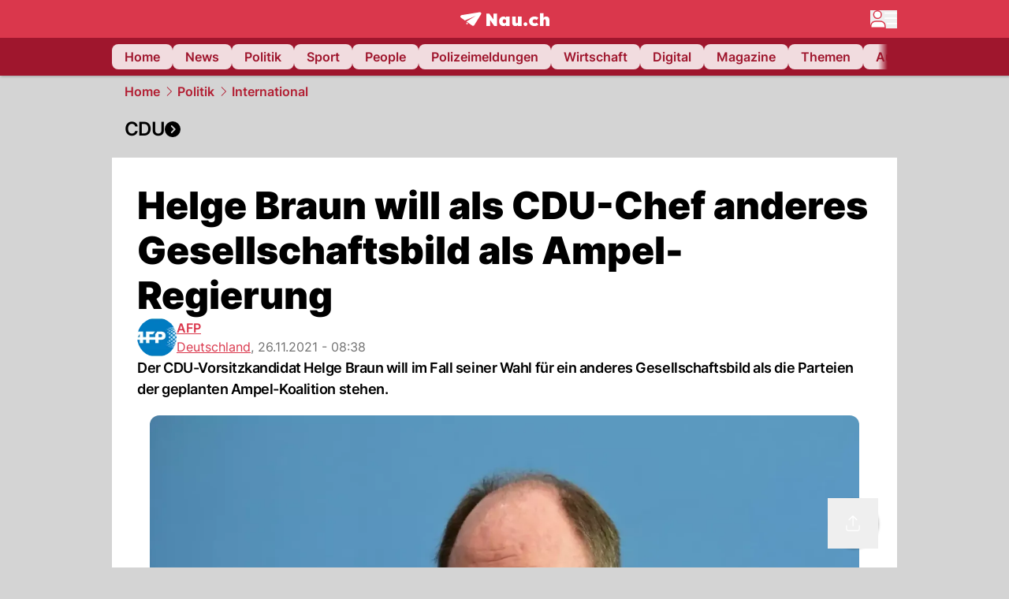

--- FILE ---
content_type: text/html; charset=utf-8
request_url: https://www.nau.ch/politik/international/helge-braun-will-als-cdu-chef-anderes-gesellschaftsbild-als-ampel-regierung-66053215
body_size: 56443
content:
<!DOCTYPE html><html lang="de-CH" q:render="ssr" q:route="[...path]" q:container="paused" q:version="1.16.1" q:base="/build/" q:locale="" q:manifest-hash="13e20s" q:instance="rggj4198fgp"><!--qv q:id=0 q:key=FXTb:zu_0--><!--qv q:id=1 q:key=MqmU:CQ_9--><!--qv q:s q:sref=1 q:key=--><head q:head><meta charset="utf-8" q:head><meta name="theme-color" content="var(--nau-theme-primary)" q:head><meta name="viewport" content="width=device-width, initial-scale=1.0, maximum-scale=1.0, user-scalable=no" q:head><link rel="preconnect" href="https://api.nau.ch" q:head><link rel="preconnect" href="https://c.nau.ch" q:head><link rel="preconnect" href="https://stats.g.doubleclick.net" q:head><link rel="preconnect" href="https://onesignal.com" q:head><link rel="preconnect" href="https://ping.chartbeat.net" q:head><link rel="preload" href="/fonts/inter-v13-latin-regular.woff2" as="font" type="font/woff2" crossOrigin="anonymous" q:head><link rel="preload" href="/fonts/inter-v13-latin-600.woff2" as="font" type="font/woff2" crossOrigin="anonymous" q:head><link rel="preload" href="/fonts/inter-v13-latin-900.woff2" as="font" type="font/woff2" crossOrigin="anonymous" q:head><!--qv q:id=2 q:key=vtfi:CQ_0--><!--qv q:key=Cf_4--><link key="ati57x57" rel="apple-touch-icon" sizes="57x57" href="/static/frontpage/apple-touch-icon-57x57.png?v=0.0.0" q:key="ati57x57" q:head><link key="ati60x60" rel="apple-touch-icon" sizes="60x60" href="/static/frontpage/apple-touch-icon-60x60.png?v=0.0.0" q:key="ati60x60" q:head><link key="ati72x72" rel="apple-touch-icon" sizes="72x72" href="/static/frontpage/apple-touch-icon-72x72.png?v=0.0.0" q:key="ati72x72" q:head><link key="ati76x76" rel="apple-touch-icon" sizes="76x76" href="/static/frontpage/apple-touch-icon-76x76.png?v=0.0.0" q:key="ati76x76" q:head><link key="ati114x114" rel="apple-touch-icon" sizes="114x114" href="/static/frontpage/apple-touch-icon-114x114.png?v=0.0.0" q:key="ati114x114" q:head><link key="ati120x120" rel="apple-touch-icon" sizes="120x120" href="/static/frontpage/apple-touch-icon-120x120.png?v=0.0.0" q:key="ati120x120" q:head><link key="ati144x144" rel="apple-touch-icon" sizes="144x144" href="/static/frontpage/apple-touch-icon-144x144.png?v=0.0.0" q:key="ati144x144" q:head><link key="ati152x152" rel="apple-touch-icon" sizes="152x152" href="/static/frontpage/apple-touch-icon-152x152.png?v=0.0.0" q:key="ati152x152" q:head><link key="ati180x180" rel="apple-touch-icon" sizes="180x180" href="/static/frontpage/apple-touch-icon-180x180.png?v=0.0.0" q:key="ati180x180" q:head><link key="icon36x36" rel="icon" type="image/png" sizes="36x36" href="/static/frontpage/android-chrome-36x36.png?v=0.0.0" q:key="icon36x36" q:head><link key="icon96x96" rel="icon" type="image/png" sizes="48x48" href="/static/frontpage/android-chrome-48x48.png?v=0.0.0" q:key="icon96x96" q:head><link key="icon57x57" rel="icon" type="image/png" sizes="96x96" href="/static/frontpage/favicon-96x96.png?v=0.0.0" q:key="icon57x57" q:head><link key="icon144x144" rel="icon" type="image/png" sizes="144x144" href="/static/frontpage/android-chrome-144x144.png?v=0.0.0" q:key="icon144x144" q:head><link key="icon192x192" rel="icon" type="image/png" sizes="192x192" href="/static/frontpage/android-chrome-192x192.png?v=0.0.0" q:key="icon192x192" q:head><link key="icon16x16" rel="icon" type="image/png" sizes="16x16" href="/static/frontpage/favicon-16x16.png?v=0.0.0" q:key="icon16x16" q:head><link key="icon32x32" rel="icon" type="image/png" sizes="32x32" href="/static/frontpage/favicon-32x32.png?v=0.0.0" q:key="icon32x32" q:head><link key="shortcuticon" rel="shortcut icon" type="image/x-icon" href="/static/frontpage/favicon.png?v=0.0.0" q:key="shortcuticon" q:head><link key="atsi320x460" rel="apple-touch-startup-image" type="image/x-icon" href="/static/frontpage/apple-touch-startup-image-320x460.png?v=0.0.0" media="(device-width: 320px) and (device-height: 480px) and (-webkit-device-pixel-ratio: 1)" q:key="atsi320x460" q:head><link key="atsi640x920" rel="apple-touch-startup-image" type="image/x-icon" href="/static/frontpage/apple-touch-startup-image-640x920.png?v=0.0.0" media="(device-width: 320px) and (device-height: 480px) and (-webkit-device-pixel-ratio: 2)" q:key="atsi640x920" q:head><link key="atsi640x1096" rel="apple-touch-startup-image" type="image/x-icon" href="/static/frontpage/apple-touch-startup-image-640x1096.png?v=0.0.0" media="(device-width: 320px) and (device-height: 568px) and (-webkit-device-pixel-ratio: 2)" q:key="atsi640x1096" q:head><link key="atsi748x1024" rel="apple-touch-startup-image" type="image/x-icon" href="/static/frontpage/apple-touch-startup-image-748x1024.png?v=0.0.0" media="(device-width: 768px) and (device-height: 1024px) and (-webkit-device-pixel-ratio: 1) and (orientation: landscape)" q:key="atsi748x1024" q:head><link key="atsi750x1024" rel="apple-touch-startup-image" type="image/x-icon" href="/static/frontpage/apple-touch-startup-image-750x1024.png?v=0.0.0" media="" q:key="atsi750x1024" q:head><link key="atsi750x1294" rel="apple-touch-startup-image" type="image/x-icon" href="/static/frontpage/apple-touch-startup-image-750x1294.png?v=0.0.0" media="(device-width: 375px) and (device-height: 667px) and (-webkit-device-pixel-ratio: 2)" q:key="atsi750x1294" q:head><link key="atsi768x1004" rel="apple-touch-startup-image" type="image/x-icon" href="/static/frontpage/apple-touch-startup-image-768x1004.png?v=0.0.0" media="(device-width: 768px) and (device-height: 1024px) and (-webkit-device-pixel-ratio: 1) and (orientation: portrait)" q:key="atsi768x1004" q:head><link key="atsi1182x2208" rel="apple-touch-startup-image" type="image/x-icon" href="/static/frontpage/apple-touch-startup-image-1182x2208.png?v=0.0.0" media="(device-width: 414px) and (device-height: 736px) and (-webkit-device-pixel-ratio: 3) and (orientation: landscape)" q:key="atsi1182x2208" q:head><link key="atsi1242x2148" rel="apple-touch-startup-image" type="image/x-icon" href="/static/frontpage/apple-touch-startup-image-1242x2148.png?v=0.0.0" media="(device-width: 414px) and (device-height: 736px) and (-webkit-device-pixel-ratio: 3) and (orientation: portrait)" q:key="atsi1242x2148" q:head><link key="atsi1496x2048" rel="apple-touch-startup-image" type="image/x-icon" href="/static/frontpage/apple-touch-startup-image-1496x2048.png?v=0.0.0" media="(device-width: 768px) and (device-height: 1024px) and (-webkit-device-pixel-ratio: 2) and (orientation: landscape)" q:key="atsi1496x2048" q:head><link key="atsi1536x2008" rel="apple-touch-startup-image" type="image/x-icon" href="/static/frontpage/apple-touch-startup-image-1536x2008.png?v=0.0.0" media="(device-width: 768px) and (device-height: 1024px) and (-webkit-device-pixel-ratio: 2) and (orientation: portrait)" q:key="atsi1536x2008" q:head><link key="manifest" rel="manifest" href="/static/frontpage/manifest.json?v=0.0.0" q:key="manifest" q:head><meta name="viewport" content="width=device-width, initial-scale=1.0" q:head><meta name="mobile-web-app-capable" content="yes" key="mobile-web-app-capable" q:key="mobile-web-app-capable" q:head><meta name="apple-mobile-web-app-capable" content="yes" key="apple-mobile-web-app-capable" q:key="apple-mobile-web-app-capable" q:head><meta name="msapplication-TileColor" content="#DA374C" key="msapplication-TileColor" q:key="msapplication-TileColor" q:head><meta name="theme-color" content="#DA374C" key="theme-color" q:key="theme-color" q:head><meta name="apple-mobile-web-app-status-bar-style" content="#DA374C" key="apple-mobile-web-app-status-bar-style" q:key="apple-mobile-web-app-status-bar-style" q:head><meta name="msapplication-config" content="/static/frontpage/browserconfig.xml?v=0.0.0" key="msapplication-config" q:key="msapplication-config" q:head><meta name="msapplication-TileImage" content="/static/frontpage/mstile-150x150.png?v=0.0.0" key="msapplication-TileImage" q:key="msapplication-TileImage" q:head><meta name="msapplication-square70x70logo" content="/static/frontpage/mstile-70x70.png?v=0.0.0" key="msapplication-square70x70logo" q:key="msapplication-square70x70logo" q:head><meta name="msapplication-square150x150logo" content="/static/frontpage/mstile-150x150.png?v=0.0.0" key="msapplication-square150x150logo" q:key="msapplication-square150x150logo" q:head><meta name="msapplication-wide310x150logo" content="/static/frontpage/mstile-310x150.png?v=0.0.0" key="msapplication-wide310x150logo" q:key="msapplication-wide310x150logo" q:head><meta name="msapplication-square310x310logo" content="/static/frontpage/mstile-310x310.png?v=0.0.0" key="msapplication-square310x310logo" q:key="msapplication-square310x310logo" q:head><script q:head>window._env={"PUBLIC_ACCENT_COLOR":"#B10049","PUBLIC_MAINBG_COLOR":"#d4d4d4","PUBLIC_PRIMARY_HUE":"256.53","PUBLIC_PRIMARY_COLOR":"#DA374C","PUBLIC_LOGIN_SCHEME":"nauch-app://","PUBLIC_APP_VERSION":"mag-v9.45.17","PUBLIC_LOGIN_AUTHORITY":"https://auth.nau.ch/realms/nau","PUBLIC_STATIC_DOMAIN":"https://www.nau.ch","PUBLIC_SPACING_VALUE":"16px","PUBLIC_SECONDARY_COLOR_STOP":"600","PUBLIC_ENABLE_USER_THEMES":"true","PUBLIC_APP_NAME":"Nau.ch","PUBLIC_LOGIN_CLIENT_ID":"frontpage","PUBLIC_SECONDARY_HUE":"206.64","PUBLIC_ORIGIN":"https://www.nau.ch","PUBLIC_SECONDARY_COLOR":"#9f162d","PUBLIC_PLAUSIBLE_SCRIPT":"https://t.nau.ch/js/script.js","PUBLIC_ICON_PATH":"/app/apps/icons","PUBLIC_APP":"frontpage","PUBLIC_QWIK_INSIGHTS_KEY":"7a050n3k6s","PUBLIC_TOPIC":"frontpage","PUBLIC_ROUNDED_CORNERS":"null","PUBLIC_USE_HTTP_CACHE":"true","PUBLIC_CARDBG_COLOR_DARK":"#1c2731","PUBLIC_BREADCRUMB_COLOR":"#B21F33","PUBLIC_APP_PATH":"/frontpage","PUBLIC_API_BASE_URL":"https://api.nau.ch","PUBLIC_USE_HTTP_LOG":"null","PUBLIC_CHECK_VERSION_AFTER_MS":"60000","PUBLIC_PLAUSIBLE_DOMAIN":"nau.ch","PUBLIC_ROOT_URL":"https://www.nau.ch","PUBLIC_GTM_ID":"GTM-WBWRFX6P","PUBLIC_CARDBG_COLOR":"#FFFFFF","PUBLIC_ONESIGNAL_APPID":"fab75e22-b5c5-4a61-a0c0-ee2779e16b8e","PUBLIC_ACCENT_COLOR_STOP":"600","PUBLIC_ONESIGNAL_SAFARI_WEB_ID":"web.onesignal.auto.40785b5b-169b-4884-a5e0-8aeabe17c634","PUBLIC_PRIMARY_COLOR_STOP":"500","PUBLIC_MAINBG_COLOR_DARK":"#0d141c","PUBLIC_ACCENT_HUE":"123.01","PUBLIC_ICON_VERSION":"0.8.15","PUBLIC_ONESIGNAL_ENABLE_NOTIFY_BUTTON":"false","PUBLIC_ONESIGNAL_TIME_DELAY":"10"}</script><script src="https://t.nau.ch/js/script.js" data-domain="nau.ch" defer q:id="3" q:head></script><script q:id="4" q:head>window.OneSignalDeferred = window.OneSignalDeferred || [];</script><script src="/scripts/onesignal-init.js?mag-v9.45.17" defer on:load="q-cgFL9LNQ.js#s_L4uxOH4VS6E" q:id="5" q:head></script><!--qv q:key=Cf_1--><title q:key="Cf_0" q:head>Helge Braun will als CDU-Chef anderes Gesellschaftsbild als Ampel-Regierung | Nau.ch</title><link rel="alternate" content="ch.nau.app" q:key="0" q:head><link rel="canonical" href="https://www.nau.ch/politik/international/helge-braun-will-als-cdu-chef-anderes-gesellschaftsbild-als-ampel-regierung-66053215" q:key="1" q:head><link rel="preload" as="image" type="image/avif" fetchpriority="high" imagesrcset="https://c.nau.ch/i/NJnAZ/340/helge-braun.avif 340w, https://c.nau.ch/i/NJnAZ/680/helge-braun.avif 680w, https://c.nau.ch/i/NJnAZ/900/helge-braun.avif 900w, https://c.nau.ch/i/NJnAZ/1360/helge-braun.avif 1360w, https://c.nau.ch/i/NJnAZ/1800/helge-braun.avif 1800w" href="https://c.nau.ch/i/NJnAZ/900/helge-braun.avif" q:key="2" q:head><meta property="og:site_name" content="Nau" q:key="0" q:head><meta name="apple-itunes-app" content="app-id=1282998699" q:key="1" q:head><meta name="robots" content="max-image-preview:large" q:key="2" q:head><meta name="twitter:card" content="summary_large_image" q:key="3" q:head><meta name="twitter:site" content="@nau_live" q:key="4" q:head><meta name="twitter:creator" content="@nau_live" q:key="5" q:head><meta property="og:title" content="Helge Braun will als CDU-Chef anderes Gesellschaftsbild als Ampel-Regierung | Nau.ch" q:key="6" q:head><meta name="twitter:title" content="Helge Braun will als CDU-Chef anderes Gesellschaftsbild als Ampel-Regierung | Nau.ch" q:key="7" q:head><meta property="og:title" content="Helge Braun will als CDU-Chef anderes Gesellschaftsbild als Ampel-Regierung" q:key="8" q:head><meta property="og:description" content="Der CDU-Vorsitzkandidat Helge Braun will im Fall seiner Wahl für ein anderes Gesellschaftsbild als die Parteien der geplanten Ampel-Koalition stehen." q:key="9" q:head><meta property="og:site_name" content="Nau" q:key="10" q:head><meta property="og:image" content="https://c.nau.ch/i/NJnAZ/1360/680/helge-braun.jpg" q:key="11" q:head><meta property="og:image:width" content="1360" q:key="12" q:head><meta property="og:image:height" content="680" q:key="13" q:head><meta property="og:url" content="https://www.nau.ch/politik/international/helge-braun-will-als-cdu-chef-anderes-gesellschaftsbild-als-ampel-regierung-66053215" q:key="14" q:head><meta property="og:type" content="article" q:key="15" q:head><meta property="article:published_time" content="2021-11-26T07:38:33+00:00" q:key="16" q:head><meta property="article:modified_time" content="2023-04-13T11:44:41+00:00" q:key="17" q:head><meta property="article:author" content="AFP" q:key="18" q:head><meta property="fb:app_id" content="1884799398427648" q:key="19" q:head><meta name="twitter:card" content="summary_large_image" q:key="20" q:head><meta name="twitter:site" content="@nau_live" q:key="21" q:head><meta name="twitter:creator" content="@nau_live" q:key="22" q:head><meta name="twitter:title" content="Helge Braun will als CDU-Chef anderes Gesellschaftsbild als Ampel-Regierung" q:key="23" q:head><meta name="twitter:description" content="Der CDU-Vorsitzkandidat Helge Braun will im Fall seiner Wahl für ein anderes Gesellschaftsbild als die Parteien der geplanten Ampel-Koalition stehen." q:key="24" q:head><meta name="twitter:image" content="https://c.nau.ch/i/NJnAZ/1360/680/helge-braun.jpg" q:key="25" q:head><meta name="description" content="Der CDU-Vorsitzkandidat Helge Braun will im Fall seiner Wahl für ein anderes Gesellschaftsbild als die Parteien der geplanten Ampel-Koalition stehen." q:key="26" q:head><meta name="keywords" content="" q:key="27" q:head><meta name="news_keywords" content="" q:key="28" q:head><meta name="robots" content="max-image-preview:large" q:key="29" q:head><meta itemprop="datePublished" content="2021-11-26T07:38:33+00:00" q:key="30" q:head><meta name="date" content="2021-11-26T07:38:33+00:00" q:key="31" q:head><meta name="contentDate" content="20211126" q:key="32" q:head><meta itemprop="dateModified" content="2023-04-13T11:44:41+00:00" q:key="33" q:head><meta property="author" content="AFP" q:key="34" q:head><script type="application/ld+json" q:key="0" q:head>{"@context":"https://schema.org","@type":"Organization","name":"Nau.ch","logo":{"@type":"ImageObject","url":"https://www.nau.ch/amp/logo.png","width":350,"height":60},"url":"https://www.nau.ch/"}</script><script type="application/ld+json" q:key="1" q:head>{"@context":"http://schema.org","@type":"BreadcrumbList","itemListElement":[{"@type":"ListItem","position":1,"item":{"@id":"/","name":"Home"}},{"@type":"ListItem","position":2,"item":{"@id":"/politik","name":"Politik"}},{"@type":"ListItem","position":3,"item":{"@id":"/politik/international","name":"International"}}]}</script><script type="application/ld+json" q:key="2" q:head>{"@context":"http://schema.org","@type":"NewsArticle","isAccessibleForFree":true,"mainEntityOfPage":{"@type":"WebPage","@id":"https://www.nau.ch"},"headline":"Helge Braun will als CDU-Chef anderes Gesellschaftsbild als Ampel-Regierung","image":{"@type":"ImageObject","url":"https://c.nau.ch/i/NJnAZ/1360/helge-braun.jpg","width":1360,"height":680},"datePublished":"2021-11-26T07:38:33+00:00","dateModified":"2023-04-13T11:44:41+00:00","author":[[{"@type":"Person","name":"AFP","url":"https://www.nau.ch/profile/6697"}]],"publisher":{"@context":"https://schema.org","@type":"Organization","name":"Nau.ch","logo":{"@type":"ImageObject","url":"https://www.nau.ch/amp/logo.png","width":350,"height":60},"url":"https://www.nau.ch/"},"description":"Der CDU-Vorsitzkandidat Helge Braun will im Fall seiner Wahl für ein anderes Gesellschaftsbild als die Parteien der geplanten Ampel-Koalition stehen."}</script><!--/qv--><!--/qv--><!--/qv--><!--qv q:key=CQ_1--><script type="text/javascript" q:key="Eh_0" q:head> const staticPaths = ['/_sitemap', '/archiv/', '/profile/edit', '/profile/push', '/themen', '/.well-known']; const isStaticPath = (url) => staticPaths.some(path => url.startsWith(path));  const originalFetch = window.fetch;  window.fetch = (url, options = {}) => { if (url.toString().includes('/q-data.json') && !isStaticPath(url.toString())) { console.debug('Preventing q-data.json request for ' + url.toString());  return Promise.resolve( new Response( JSON.stringify({ _entry: '4', _objs: [ {}, '\u0001', 200, url.toString().replace('q-data.json', ''), { loaders: '0', action: '1', status: '2', href: '3', redirect: '1', isRewrite: '1', }, ], }), { headers: { 'Content-Type': 'application/json' } }, ), ); }  return originalFetch(url, options); }; </script><!--/qv--><script q:head>if (localStorage.theme === 'dark'||(!('theme' in localStorage) && window.matchMedia('(prefers-color-scheme: dark)').matches && localStorage['nau-logged-in'] === 'true')) document.documentElement.classList.add('dark'); </script><script q:head>window.globTarget = {
                            targeting: 'sys_firstimp',
                            dark: document.documentElement.classList.contains('dark') ? 'true' : 'false',
                            app_platform: /NauWebView/i.test(navigator.userAgent) ? 'app': 'pwa'
                        }
                    </script><script q:head>
                    window.googlefc = window.googlefc || {};
                    window.googlefc.ccpa = window.googlefc.ccpa || {}
                                        window.googlefc.callbackQueue = window.googlefc.callbackQueue || [];

                    googlefc.callbackQueue.push({
                        'CONSENT_DATA_READY':
                        () => {
                            setTimeout(() => {
                                window.inappwebview('handleTrackingConsent', window.googlefc.getAllowAdsStatus());
                            });
                        }
                    });
                </script><script q:head>window.inappwebview = (name, ...args) => {
                        if (window.zikzak_inappwebview !== undefined) {
                            return window.zikzak_inappwebview.callHandler(name, ...args);
                        } else if (window.flutter_inappwebview !== undefined) {
                            return window.flutter_inappwebview.callHandler(name, ...args);
                        }
                    }</script><script q:key="CQ_3" q:head>
                        const THEMES = [
                            ['#C2FFF9', '#85FFF3', '#4DFFED', '#0FFFE7', '#00D1BC', '#009688', '#007065', '#004D45', '#002420'],
                            ['#CBDEFB', '#97BDF7', '#639DF2', '#2F7CEE', '#115FD4', '#0D47A1', '#0A377B', '#062450', '#03132A'],
                            ['#DCE0E5', '#B9C1CB', '#98A4B3', '#758599', '#596778', '#3F4955', '#303740', '#21262C', '#0F1215'],
                        ];

                        const SECONDARY = ['#007d72', '#0A3A85', '#333b45'];

                        window.applyTheme = function (selectedThemeId) {
                            if (selectedThemeId === null || selectedThemeId === undefined) return;

                            let style = document.getElementById('nau-theme');

                            if (selectedThemeId === 0) {
                                if (style !== null) style.remove();
                                window.inappwebview('setPrimaryColor', null);
                                return;
                            }

                            if (!style) {
                                style = document.createElement('style');
                                style.id = 'nau-theme';
                                document.getElementsByTagName('head')[0].appendChild(style);
                            }

                            style.innerHTML = `:root {
                                --external-theme-secondary: ${SECONDARY[selectedThemeId - 1]};
                                --external-theme-primary: ${THEMES[selectedThemeId - 1][5]};
                                ${THEMES[selectedThemeId - 1]?.map((val, index) => { return `--external-theme-primary-${(index + 1) * 100}: ${val};
`; }).join('')}
                                --breadcrumb-theme-color: ${THEMES[selectedThemeId - 1][5]};
                                }`;

                            window.inappwebview('setPrimaryColor', THEMES[selectedThemeId - 1][5]);
                        };

                        (() => {
                            const lsThemeSetting = window.localStorage.getItem('nau-accent-preference');
                            if (!lsThemeSetting) return;
                            const parsedTheme = parseFloat(lsThemeSetting);
                            if ([1, 2, 3].indexOf(parsedTheme) > -1) {
                                applyTheme(parsedTheme);
                            } else {
                                applyTheme(0);
                            }
                        })();
                    </script><!--qv q:key=DP_0--><style id="hallotest123" q:head>:root {
                --external-theme-cardbg: #FFFFFF; 
                --external-theme-cardbg-dark: #1c2731; 
                --external-theme-mainbg: #d4d4d4; 
                --external-theme-mainbg-dark: #0d141c; 
                --external-spacing: 16px; 
                --breadcrumb-color: #B21F33
            }</style><style q:key="0" q:head>:root {
            --external-theme-primary: #DA374C;
            --external-theme-secondary: #9f162d;
            --external-theme-accent: #B10049;

             --external-theme-primary-100: #FBE9EC;
--external-theme-primary-200: #F8D8DC;
--external-theme-primary-300: #F0ADB6;
--external-theme-primary-400: #E98694;
--external-theme-primary-500: #E26071;
--external-theme-primary-600: #DA374C;
--external-theme-primary-700: #AC2033;
--external-theme-primary-800: #741522;
--external-theme-primary-900: #380A10;
--external-theme-primary-undefined: #000000;
--external-theme-primary-undefined: #000000;


            --external-theme-secondary-100: #FCE9EC;
--external-theme-secondary-200: #F8CED5;
--external-theme-secondary-300: #F2A1AE;
--external-theme-secondary-400: #EB7084;
--external-theme-secondary-500: #E43E5A;
--external-theme-secondary-600: #CE1D3A;
--external-theme-secondary-700: #9F162D;
--external-theme-secondary-800: #6C0F1E;
--external-theme-secondary-900: #36070F;
--external-theme-secondary-undefined: #000000;
--external-theme-secondary-undefined: #000000;


            --external-theme-accent-100: #FFE5F0;
--external-theme-accent-200: #FFC7DE;
--external-theme-accent-300: #FF8FBE;
--external-theme-accent-400: #FF579D;
--external-theme-accent-500: #FF1F7C;
--external-theme-accent-600: #EB0062;
--external-theme-accent-700: #B10049;
--external-theme-accent-800: #750031;
--external-theme-accent-900: #3D001A;
--external-theme-accent-undefined: #000000;
--external-theme-accent-undefined: #000000;

        }</style><!--/qv--><link rel="modulepreload" href="/build/q-pLIxelCT.js"><script type="module" async="true" src="/build/q-pLIxelCT.js"></script><link rel="stylesheet" href="/assets/DpAC2h7z-style.css"><link rel="modulepreload" href="/build/q-CmfOTBhc.js"><link rel="preload" href="/assets/CU4mJ1SY-bundle-graph.json" as="fetch" crossorigin="anonymous"><script type="module" async="true">let b=fetch("/assets/CU4mJ1SY-bundle-graph.json");import("/build/q-CmfOTBhc.js").then(({l})=>l("/build/",b));</script><link rel="modulepreload" href="/build/q-Bv5xUxWp.js"><style q:style="pcisld-0" hidden>:root{view-transition-name:none}</style></head><body><noscript q:key="CQ_5"><iframe src="https://www.googletagmanager.com/ns.html?id=GTM-WBWRFX6P" height="0" width="0" style="display:none;visibility:hidden"></iframe></noscript><!--qv q:id=6 q:key=FF8B:CQ_6--><!--qv q:key=6b_2--><!--qv q:id=7 q:key=tTip:6b_0--><!--qv q:key=0Z_23--><!--qv q:key=0Z_1--><div class="z-1000 h-1 bg-gray-300 fixed top-0 left-0 w-full ease-in-out transition-opacity duration-200 opacity-0" on:qvisible="q-d0finYbl.js#_hW[0]
q-BukQH-v5.js#_hW[1]
q-MZCYAoJi.js#_hW[2]
q-cgFL9LNQ.js#_hW[3]
q-CvmNiZTR.js#_hW[4]
q-cgFL9LNQ.js#_hW[5]
q-cgFL9LNQ.js#_hW[6]
q-cgFL9LNQ.js#_hW[7]
q-BWecFqcM.js#_hW[8]
q-BSeKe2Rd.js#_hW[9]" on-document:click="q-cgFL9LNQ.js#s_WEHCTYiUM40[10]" on-document:qidle="q-cgFL9LNQ.js#_hW[11]" on-document:keydown="q-DsWIkDtY.js#s_t7KF1eMKXKk[10]" on-document:qinit="q-cgFL9LNQ.js#_hW[12]" q:key="m3_0" q:id="8"><div id="loading-indicator" class="h-full bg-blue-500 transition-[width] duration-[1s] w-0"></div></div><!--/qv--><!--qv q:id=9 q:key=0ZzY:0Z_22--><div style="transform:unset;padding-bottom:unset" class="pb-bottomNavbarHeightMobile tablet:pb-0 transition-transform duration-0 relative" on:qvisible="q-cgFL9LNQ.js#_hW[0]" on-window:resize="q-cgFL9LNQ.js#s_QaOpeZVUrjA" q:key="Af_6" q:id="a"><!--qv q:s q:sref=9 q:key=background-link--><!--/qv--><!--qv q:s q:sref=9 q:key=bg-img--><!--/qv--><!--qv q:s q:sref=9 q:key=header--><header q:slot="header" id="header" class="col-span-full sticky top-0 z-90 nau-box-shadow"><!--qv q:id=2t q:key=vlSo:0Z_5--><!--qv q:key=Xd_7--><!--qv q:id=2u q:key=Ajoi:Xd_5--><div class="grid grid-cols-noHpAd hpAdRightMinScreenWidth:grid-cols-hpAdRight hpAdLeftMinScreenWidth:grid-cols-hpAdLeft bg-primary dark:bg-primary" q:key="Af_10" q:id="2v"><aside class="pr-halfpageAdPadding flex-col col-start-2 hidden hpAdLeftMinScreenWidth:flex"><!--qv q:s q:sref=2u q:key=left--><span q:slot="left" on-document:qinit="q-cgFL9LNQ.js#_hW[0]" q:id="2w"></span><!--/qv--></aside><section class="col-start-3" q:id="2x"><!--qv q:s q:sref=2u q:key=--><!--qv q:id=2y q:key=zbXE:Xd_4--><div id="navbar" class="flex justify-center text-white tablet:pt-0" on:qvisible="q-cgFL9LNQ.js#_hW[0]" q:key="VJ_6" q:id="2z"><div class="w-full max-w-screen-content h-12 flex items-center relative justify-center" q:id="30"><!--qv q:id=31 q:key=XsOY:VJ_4--><a aria-label="Zur Startseite von frontpage.nau.ch" href="/" preventdefault:click class="cursor-pointer cursor-pointer" on:click="q-cgFL9LNQ.js#s_14NNkDGP5AU[0 1 2 3]" q:key="nR_3" q:id="32"><!--t=33--><!----><!--qv q:s q:sref=31 q:key=--><!--qv q:id=fj q:key=Gvzs:VJ_2--><span class="[&amp;&gt;svg]:w-full [&amp;&gt;svg]:max-h-[40px]" q:key="dynamic" q:id="fk"><svg xmlns="http://www.w3.org/2000/svg" width="113" height="19" viewBox="0 0 113 18" role="img" aria-hidden="true" focusable="false">
    <path
        fill="#fff"
        d="M24.8 0h-.5c-.2 0-22 3.6-22.8 3.7S0 4.6 0 5.5c0 .5.2 1 .6 1.3l5.2 3.7 13.7-5.9-11.8 7.2 7.5 5.3c.3.2.6.2.9.2.6 0 1.2-.3 1.5-.8l8.6-13.8c.2-.3.3-.6.3-1 0-.9-.8-1.7-1.7-1.7zM7.7 15.6l2.2-1.1-2.2-1.6zM41.9 9l-5.2-7.3H33v15.7h4.7V9.9l5.2 7.5h3.7V1.7h-4.7zM58 7.1c-.6-1.1-1.8-1.7-3.4-1.7-3.1 0-5.5 2.6-5.5 6.1 0 3.6 2.4 6.1 5.5 6.1 1.5 0 2.7-.6 3.4-1.7v1.5h4.6V5.6H58v1.5zm-2.1 7c-1.3 0-2.2-1.1-2.2-2.6s.8-2.6 2.2-2.6 2.2 1.1 2.2 2.6-.8 2.6-2.2 2.6zM73.1 12c0 .9-.2 2-1.4 2s-1.4-1.1-1.4-2V5.6h-4.6v6.9c0 1.9.4 5.1 4.1 5.1 1.6 0 2.6-.6 3.3-1.7v1.5h4.6V5.6h-4.6V12zm21.2-3.1c.6 0 1.5.2 2.5 1L99 7.2c-1.3-1.3-3.2-1.8-5-1.8-4 0-6.9 2.7-6.9 6.1 0 3.4 2.9 6.1 6.9 6.1 1.7 0 3.7-.6 5-1.8l-2.2-2.7c-.9.8-1.9 1-2.5 1-1.5 0-2.6-1.1-2.6-2.6s1-2.6 2.6-2.6zm14.6-3.5c-1.6 0-2.6.6-3.3 1.7V1.2H101v16.2h4.6V11c0-.9.2-2 1.4-2s1.4 1.1 1.4 2v6.4h4.6v-6.9c0-1.9-.4-5.1-4.1-5.1zm-24.6 8.1c-.2-.2-.5-.4-.8-.5-.3-.1-.6-.2-.9-.2-.3 0-.6.1-.9.2-.3.1-.6.3-.8.5-.2.2-.4.5-.5.8-.1.3-.2.6-.2.9 0 .3.1.6.2.9.1.3.3.6.5.8.2.2.5.4.8.5.3.1.6.2.9.2.3 0 .6-.1.9-.2.3-.1.6-.3.8-.5.2-.2.4-.5.5-.8.1-.3.2-.6.2-.9 0-.3-.1-.6-.2-.9-.1-.4-.3-.6-.5-.8z"
    />
</svg>
</span><!--/qv--><span class="sr-only"><!--t=34-->frontpage.<!---->NAU.ch</span><!--/qv--></a><!--/qv--><!--qv q:s q:sref=2y q:key=nau-navbar-menu--><div q:slot="nau-navbar-menu" class="flex items-center gap-3 absolute right-0 invisible tablet:visible"><button type="button" title="Menü anzeigen" aria-label="Menü anzeigen" aria-haspopup="true" aria-controls="menu-modal" aria-expanded="false" id="menu-button" on:click="q-B9phjLr0.js#s_0QdArnVLnts[0]" q:id="35"><svg xmlns="http://www.w3.org/2000/svg" width="34" height="23" fill="none" aria-hidden="true" viewBox="0 0 34 23" q:key="Xd_3"><path fill="#fff" stroke="var(--nau-theme-primary)" stroke-width="1.5" d="M14.08 5.577c0 2.658-2.18 4.827-4.89 4.827S4.3 8.234 4.3 5.577 6.48.75 9.19.75c2.71 0 4.89 2.169 4.89 4.827Zm-1.777 8.442c3.214 0 5.836 2.068 6.478 4.74v.002c.002.008.011.064.023.195.011.128.022.294.033.488.02.387.039.87.053 1.359.016.519.027 1.038.034 1.447H.76c.007-.409.018-.928.034-1.447.014-.489.032-.972.054-1.36q.015-.293.033-.487c.011-.13.02-.187.022-.195v-.001c.642-2.673 3.264-4.74 6.479-4.74z"/><path fill="#fff" fill-rule="evenodd" d="M34 3.568a.863.863 0 0 1-.863.863h-14.38a.862.862 0 1 1 0-1.725h14.38c.477 0 .863.386.863.862M34 10.202a.863.863 0 0 1-.863.863h-14.38a.862.862 0 1 1 0-1.725h14.38c.477 0 .863.386.863.862M34 16.837a.863.863 0 0 1-.862.862H21.442a.863.863 0 0 1 0-1.725h11.696c.476 0 .862.386.862.863" clip-rule="evenodd"/></svg></button></div><!--/qv--></div></div><!--/qv--><!--/qv--></section><aside class="pl-halfpageAdPadding col-start-4 hidden hpAdRightMinScreenWidth:flex flex-col"><!--qv q:s q:sref=2u q:key=right--><span q:slot="right"></span><!--/qv--></aside></div><!--/qv--><!--qv q:id=36 q:key=Ajoi:Xd_6--><div class="grid grid-cols-noHpAd hpAdRightMinScreenWidth:grid-cols-hpAdRight hpAdLeftMinScreenWidth:grid-cols-hpAdLeft bg-secondary hidden tablet:grid" q:key="Af_10" q:id="37"><aside class="pr-halfpageAdPadding flex-col col-start-2 hidden hpAdLeftMinScreenWidth:flex"><!--qv q:s q:sref=36 q:key=left--><span q:slot="left"></span><!--/qv--></aside><section class="col-start-3" q:id="38"><!--qv q:s q:sref=36 q:key=--><nav class="px-3 desktop:px-0 py-2"><!--qv q:id=39 q:key=f0Xx:https://www.nau.ch/politik/international/helge-braun-will-als-cdu-chef-anderes-gesellschaftsbild-als-ampel-regierung-66053215--><div class="button-list w-full flex items-center justify-start max-w-full" on-window:resize="q-cgFL9LNQ.js#s_xV7hbwuhigc[0 1]" on-document:qinit="q-cgFL9LNQ.js#_hW[2]" q:key="oR_2" q:id="3a"><div class="shrink-1 w-full relative overflow-shadow -mx-3"><div data-scroller class="w-auto flex flex-row items-center gap-2 overflow-x-auto scrollbar-hidden px-3"><!--qv q:id=3b q:key=jera:0--><!--qv q:id=3c q:key=XsOY:RG_12--><a data-id="0" href="/" preventdefault:click title="Home" referrerPolicy="" rel="" class="flex items-center leading-none relative rounded-lg  justify-center text-secondary bg-white/85 dark:bg-neutral-800 dark:text-white dark:hover:bg-neutral-700 hover:bg-primary-100 font-semibold text-sm px-4 py-2 no-underline focus-underline cursor-pointer" on:click="q-cgFL9LNQ.js#s_14NNkDGP5AU[0 1 2 3]" q:key="nR_3" q:id="3d"><!--t=3e--><!----><!--qv q:s q:sref=3c q:key=--><span class="inline-flex gap-2 items-center flex-nowrap whitespace-nowrap" q:id="3f"><span q:key="RG_8"><!--t=3g-->Home<!----></span><!--qv q:key=RG_10--><!--/qv--></span><!--/qv--></a><!--/qv--><!--/qv--><!--qv q:id=3h q:key=jera:1--><!--qv q:id=3i q:key=XsOY:RG_12--><a data-id="1" href="/news" preventdefault:click title="News" referrerPolicy="" rel="" class="flex items-center leading-none relative rounded-lg  justify-center text-secondary bg-white/85 dark:bg-neutral-800 dark:text-white dark:hover:bg-neutral-700 hover:bg-primary-100 font-semibold text-sm px-4 py-2 no-underline focus-underline cursor-pointer" on:click="q-cgFL9LNQ.js#s_14NNkDGP5AU[0 1 2 3]" q:key="nR_3" q:id="3j"><!--t=3k--><!----><!--qv q:s q:sref=3i q:key=--><span class="inline-flex gap-2 items-center flex-nowrap whitespace-nowrap" q:id="3l"><span q:key="RG_8"><!--t=3m-->News<!----></span><!--qv q:key=RG_10--><!--/qv--></span><!--/qv--></a><!--/qv--><!--/qv--><!--qv q:id=3n q:key=jera:2--><!--qv q:id=3o q:key=XsOY:RG_12--><a data-id="2" href="/politik" preventdefault:click title="Politik" referrerPolicy="" rel="" class="flex items-center leading-none relative rounded-lg  justify-center text-secondary bg-white/85 dark:bg-neutral-800 dark:text-white dark:hover:bg-neutral-700 hover:bg-primary-100 font-semibold text-sm px-4 py-2 no-underline focus-underline cursor-pointer" on:click="q-cgFL9LNQ.js#s_14NNkDGP5AU[0 1 2 3]" q:key="nR_3" q:id="3p"><!--t=3q--><!----><!--qv q:s q:sref=3o q:key=--><span class="inline-flex gap-2 items-center flex-nowrap whitespace-nowrap" q:id="3r"><span q:key="RG_8"><!--t=3s-->Politik<!----></span><!--qv q:key=RG_10--><!--/qv--></span><!--/qv--></a><!--/qv--><!--/qv--><!--qv q:id=3t q:key=jera:3--><!--qv q:id=3u q:key=XsOY:RG_12--><a data-id="3" href="/sport" preventdefault:click title="Sport" referrerPolicy="" rel="" class="flex items-center leading-none relative rounded-lg  justify-center text-secondary bg-white/85 dark:bg-neutral-800 dark:text-white dark:hover:bg-neutral-700 hover:bg-primary-100 font-semibold text-sm px-4 py-2 no-underline focus-underline cursor-pointer" on:click="q-cgFL9LNQ.js#s_14NNkDGP5AU[0 1 2 3]" q:key="nR_3" q:id="3v"><!--t=3w--><!----><!--qv q:s q:sref=3u q:key=--><span class="inline-flex gap-2 items-center flex-nowrap whitespace-nowrap" q:id="3x"><span q:key="RG_8"><!--t=3y-->Sport<!----></span><!--qv q:key=RG_10--><!--/qv--></span><!--/qv--></a><!--/qv--><!--/qv--><!--qv q:id=3z q:key=jera:4--><!--qv q:id=40 q:key=XsOY:RG_12--><a data-id="4" href="/people" preventdefault:click title="People" referrerPolicy="" rel="" class="flex items-center leading-none relative rounded-lg  justify-center text-secondary bg-white/85 dark:bg-neutral-800 dark:text-white dark:hover:bg-neutral-700 hover:bg-primary-100 font-semibold text-sm px-4 py-2 no-underline focus-underline cursor-pointer" on:click="q-cgFL9LNQ.js#s_14NNkDGP5AU[0 1 2 3]" q:key="nR_3" q:id="41"><!--t=42--><!----><!--qv q:s q:sref=40 q:key=--><span class="inline-flex gap-2 items-center flex-nowrap whitespace-nowrap" q:id="43"><span q:key="RG_8"><!--t=44-->People<!----></span><!--qv q:key=RG_10--><!--/qv--></span><!--/qv--></a><!--/qv--><!--/qv--><!--qv q:id=45 q:key=jera:5--><!--qv q:id=46 q:key=XsOY:RG_12--><a data-id="5" href="/news/polizeimeldungen" preventdefault:click title="Polizeimeldungen" referrerPolicy="" rel="" class="flex items-center leading-none relative rounded-lg  justify-center text-secondary bg-white/85 dark:bg-neutral-800 dark:text-white dark:hover:bg-neutral-700 hover:bg-primary-100 font-semibold text-sm px-4 py-2 no-underline focus-underline cursor-pointer" on:click="q-cgFL9LNQ.js#s_14NNkDGP5AU[0 1 2 3]" q:key="nR_3" q:id="47"><!--t=48--><!----><!--qv q:s q:sref=46 q:key=--><span class="inline-flex gap-2 items-center flex-nowrap whitespace-nowrap" q:id="49"><span q:key="RG_8"><!--t=4a-->Polizeimeldungen<!----></span><!--qv q:key=RG_10--><!--/qv--></span><!--/qv--></a><!--/qv--><!--/qv--><!--qv q:id=4b q:key=jera:6--><!--qv q:id=4c q:key=XsOY:RG_12--><a data-id="6" href="/news/wirtschaft" preventdefault:click title="Wirtschaft" referrerPolicy="" rel="" class="flex items-center leading-none relative rounded-lg  justify-center text-secondary bg-white/85 dark:bg-neutral-800 dark:text-white dark:hover:bg-neutral-700 hover:bg-primary-100 font-semibold text-sm px-4 py-2 no-underline focus-underline cursor-pointer" on:click="q-cgFL9LNQ.js#s_14NNkDGP5AU[0 1 2 3]" q:key="nR_3" q:id="4d"><!--t=4e--><!----><!--qv q:s q:sref=4c q:key=--><span class="inline-flex gap-2 items-center flex-nowrap whitespace-nowrap" q:id="4f"><span q:key="RG_8"><!--t=4g-->Wirtschaft<!----></span><!--qv q:key=RG_10--><!--/qv--></span><!--/qv--></a><!--/qv--><!--/qv--><!--qv q:id=4h q:key=jera:7--><!--qv q:id=4i q:key=XsOY:RG_12--><a data-id="7" href="/news/digital" preventdefault:click title="Digital" referrerPolicy="" rel="" class="flex items-center leading-none relative rounded-lg  justify-center text-secondary bg-white/85 dark:bg-neutral-800 dark:text-white dark:hover:bg-neutral-700 hover:bg-primary-100 font-semibold text-sm px-4 py-2 no-underline focus-underline cursor-pointer" on:click="q-cgFL9LNQ.js#s_14NNkDGP5AU[0 1 2 3]" q:key="nR_3" q:id="4j"><!--t=4k--><!----><!--qv q:s q:sref=4i q:key=--><span class="inline-flex gap-2 items-center flex-nowrap whitespace-nowrap" q:id="4l"><span q:key="RG_8"><!--t=4m-->Digital<!----></span><!--qv q:key=RG_10--><!--/qv--></span><!--/qv--></a><!--/qv--><!--/qv--><!--qv q:id=4n q:key=jera:8--><!--qv q:id=4o q:key=XsOY:RG_12--><a data-id="8" href="/magazine" preventdefault:click title="Magazine" referrerPolicy="" rel="" class="flex items-center leading-none relative rounded-lg  justify-center text-secondary bg-white/85 dark:bg-neutral-800 dark:text-white dark:hover:bg-neutral-700 hover:bg-primary-100 font-semibold text-sm px-4 py-2 no-underline focus-underline cursor-pointer" on:click="q-cgFL9LNQ.js#s_14NNkDGP5AU[0 1 2 3]" q:key="nR_3" q:id="4p"><!--t=4q--><!----><!--qv q:s q:sref=4o q:key=--><span class="inline-flex gap-2 items-center flex-nowrap whitespace-nowrap" q:id="4r"><span q:key="RG_8"><!--t=4s-->Magazine<!----></span><!--qv q:key=RG_10--><!--/qv--></span><!--/qv--></a><!--/qv--><!--/qv--><!--qv q:id=4t q:key=jera:9--><!--qv q:id=4u q:key=XsOY:RG_12--><a data-id="9" href="/themen" preventdefault:click title="Themen" referrerPolicy="" rel="" class="flex items-center leading-none relative rounded-lg  justify-center text-secondary bg-white/85 dark:bg-neutral-800 dark:text-white dark:hover:bg-neutral-700 hover:bg-primary-100 font-semibold text-sm px-4 py-2 no-underline focus-underline cursor-pointer" on:click="q-cgFL9LNQ.js#s_14NNkDGP5AU[0 1 2 3]" q:key="nR_3" q:id="4v"><!--t=4w--><!----><!--qv q:s q:sref=4u q:key=--><span class="inline-flex gap-2 items-center flex-nowrap whitespace-nowrap" q:id="4x"><span q:key="RG_8"><!--t=4y-->Themen<!----></span><!--qv q:key=RG_10--><!--/qv--></span><!--/qv--></a><!--/qv--><!--/qv--><!--qv q:id=4z q:key=jera:10--><!--qv q:id=50 q:key=XsOY:RG_12--><a data-id="10" href="/lifestyle/auto" preventdefault:click title="Auto" referrerPolicy="" rel="" class="flex items-center leading-none relative rounded-lg  justify-center text-secondary bg-white/85 dark:bg-neutral-800 dark:text-white dark:hover:bg-neutral-700 hover:bg-primary-100 font-semibold text-sm px-4 py-2 no-underline focus-underline cursor-pointer" on:click="q-cgFL9LNQ.js#s_14NNkDGP5AU[0 1 2 3]" q:key="nR_3" q:id="51"><!--t=52--><!----><!--qv q:s q:sref=50 q:key=--><span class="inline-flex gap-2 items-center flex-nowrap whitespace-nowrap" q:id="53"><span q:key="RG_8"><!--t=54-->Auto<!----></span><!--qv q:key=RG_10--><!--/qv--></span><!--/qv--></a><!--/qv--><!--/qv--><!--qv q:id=55 q:key=jera:11--><!--qv q:id=56 q:key=XsOY:RG_12--><a data-id="11" href="/sport/matchcenter" preventdefault:click title="Matchcenter" referrerPolicy="" rel="" class="flex items-center leading-none relative rounded-lg  justify-center text-secondary bg-white/85 dark:bg-neutral-800 dark:text-white dark:hover:bg-neutral-700 hover:bg-primary-100 font-semibold text-sm px-4 py-2 no-underline focus-underline cursor-pointer" on:click="q-cgFL9LNQ.js#s_14NNkDGP5AU[0 1 2 3]" q:key="nR_3" q:id="57"><!--t=58--><!----><!--qv q:s q:sref=56 q:key=--><span class="inline-flex gap-2 items-center flex-nowrap whitespace-nowrap" q:id="59"><span q:key="RG_8"><!--t=5a-->Matchcenter<!----></span><!--qv q:key=RG_10--><!--/qv--></span><!--/qv--></a><!--/qv--><!--/qv--><!--qv q:id=5b q:key=jera:12--><!--qv q:id=5c q:key=XsOY:RG_12--><a data-id="12" href="/news/videos" preventdefault:click title="Videos" referrerPolicy="" rel="" class="flex items-center leading-none relative rounded-lg  justify-center text-secondary bg-white/85 dark:bg-neutral-800 dark:text-white dark:hover:bg-neutral-700 hover:bg-primary-100 font-semibold text-sm px-4 py-2 no-underline focus-underline cursor-pointer" on:click="q-cgFL9LNQ.js#s_14NNkDGP5AU[0 1 2 3]" q:key="nR_3" q:id="5d"><!--t=5e--><!----><!--qv q:s q:sref=5c q:key=--><span class="inline-flex gap-2 items-center flex-nowrap whitespace-nowrap" q:id="5f"><span q:key="RG_8"><!--t=5g-->Videos<!----></span><!--qv q:key=RG_10--><!--/qv--></span><!--/qv--></a><!--/qv--><!--/qv--><!--qv q:id=5h q:key=jera:13--><!--qv q:id=5i q:key=XsOY:RG_12--><a data-id="13" href="/news/mehr-plus" preventdefault:click title="Nau Plus" referrerPolicy="" rel="" class="flex items-center leading-none relative rounded-lg  justify-center text-secondary bg-white/85 dark:bg-neutral-800 dark:text-white dark:hover:bg-neutral-700 hover:bg-primary-100 font-semibold text-sm px-4 py-2 no-underline focus-underline cursor-pointer" on:click="q-cgFL9LNQ.js#s_14NNkDGP5AU[0 1 2 3]" q:key="nR_3" q:id="5j"><!--t=5k--><!----><!--qv q:s q:sref=5i q:key=--><span class="inline-flex gap-2 items-center flex-nowrap whitespace-nowrap" q:id="5l"><span q:key="RG_8"><!--t=5m-->Nau Plus<!----></span><!--qv q:key=RG_10--><!--/qv--></span><!--/qv--></a><!--/qv--><!--/qv--><!--qv q:id=5n q:key=jera:14--><!--qv q:id=5o q:key=XsOY:RG_12--><a data-id="14" href="/lifestyle" preventdefault:click title="Lifestyle" referrerPolicy="" rel="" class="flex items-center leading-none relative rounded-lg  justify-center text-secondary bg-white/85 dark:bg-neutral-800 dark:text-white dark:hover:bg-neutral-700 hover:bg-primary-100 font-semibold text-sm px-4 py-2 no-underline focus-underline cursor-pointer" on:click="q-cgFL9LNQ.js#s_14NNkDGP5AU[0 1 2 3]" q:key="nR_3" q:id="5p"><!--t=5q--><!----><!--qv q:s q:sref=5o q:key=--><span class="inline-flex gap-2 items-center flex-nowrap whitespace-nowrap" q:id="5r"><span q:key="RG_8"><!--t=5s-->Lifestyle<!----></span><!--qv q:key=RG_10--><!--/qv--></span><!--/qv--></a><!--/qv--><!--/qv--><!--qv q:id=5t q:key=jera:15--><!--qv q:id=5u q:key=XsOY:RG_12--><a data-id="15" href="/news/games" preventdefault:click title="Games" referrerPolicy="" rel="" class="flex items-center leading-none relative rounded-lg  justify-center text-secondary bg-white/85 dark:bg-neutral-800 dark:text-white dark:hover:bg-neutral-700 hover:bg-primary-100 font-semibold text-sm px-4 py-2 no-underline focus-underline cursor-pointer" on:click="q-cgFL9LNQ.js#s_14NNkDGP5AU[0 1 2 3]" q:key="nR_3" q:id="5v"><!--t=5w--><!----><!--qv q:s q:sref=5u q:key=--><span class="inline-flex gap-2 items-center flex-nowrap whitespace-nowrap" q:id="5x"><span q:key="RG_8"><!--t=5y-->Games<!----></span><!--qv q:key=RG_10--><!--/qv--></span><!--/qv--></a><!--/qv--><!--/qv--><!--qv q:id=5z q:key=jera:16--><!--qv q:id=60 q:key=XsOY:RG_12--><a data-id="16" href="/news/stimmen-der-schweiz" preventdefault:click title="Stimmen der Schweiz" referrerPolicy="" rel="" class="flex items-center leading-none relative rounded-lg  justify-center text-secondary bg-white/85 dark:bg-neutral-800 dark:text-white dark:hover:bg-neutral-700 hover:bg-primary-100 font-semibold text-sm px-4 py-2 no-underline focus-underline cursor-pointer" on:click="q-cgFL9LNQ.js#s_14NNkDGP5AU[0 1 2 3]" q:key="nR_3" q:id="61"><!--t=62--><!----><!--qv q:s q:sref=60 q:key=--><span class="inline-flex gap-2 items-center flex-nowrap whitespace-nowrap" q:id="63"><span q:key="RG_8"><!--t=64-->Stimmen der Schweiz<!----></span><!--qv q:key=RG_10--><!--/qv--></span><!--/qv--></a><!--/qv--><!--/qv--></div></div></div><!--/qv--></nav><!--/qv--></section><aside class="pl-halfpageAdPadding col-start-4 hidden hpAdRightMinScreenWidth:flex flex-col"><!--qv q:s q:sref=36 q:key=right--><span q:slot="right"></span><!--/qv--></aside></div><!--/qv--><!--/qv--><!--/qv--></header><!--/qv--><!--qv q:s q:sref=9 q:key=--><!--qv q:id=b q:key=mBvD:0Z_3--><!--/qv--><!--qv q:id=c q:key=77yg:0Z_4--><div class="fixed z-1000 top-16 right-0 transition-all duration-200" q:key="pG_1" q:id="d"></div><!--/qv--><!--qv q:id=e q:key=Ajoi:0Z_10--><div mainContent class="grid grid-cols-noHpAd hpAdRightMinScreenWidth:grid-cols-hpAdRight hpAdLeftMinScreenWidth:grid-cols-hpAdLeft" q:key="Af_10" q:id="f"><aside class="pr-halfpageAdPadding flex-col col-start-2 hidden hpAdLeftMinScreenWidth:flex"><!--qv q:s q:sref=e q:key=left--><!--qv q:id=h q:key=uQRr:0Z_7--><div style="z-index:1" class="sticky top-navbarHeightDesktop" on:qvisible="q-BxErlpIK.js#_hW[0]" q:key="OC_0" q:id="i"></div><!--/qv--><!--/qv--></aside><section class="col-start-3 bg-background-light" q:id="j"><!--qv q:s q:sref=e q:key=--><!--qv q:s q:sref=7 q:key=--><!--qv q:id=6d q:key=ZolX:6b_0--><!--qv q:id=6e q:key=btCB:aj_0--><div on:qvisible="q-cgFL9LNQ.js#_hW[0]" q:key="aj_6" q:id="6f"><div style="" q:id="6g"><!--qv q:id=6i q:key=grgV:aj_3--><section class="flex justify-center" on:qvisible="q-cgFL9LNQ.js#_hW[0]
q-cgFL9LNQ.js#_hW[1]
q-cgFL9LNQ.js#_hW[2]" q:key="Vq_0" q:id="6j"><div class="flex flex-col w-full"><!--qv q:key=v1/ad-0-rs70xc-grgVLWlKlhc-6h-74.31223610969128--><!--/qv--><!--qv q:key=v1/ad-1-rs70xc-grgVLWlKlhc-6h-840.6603371031649--><!--/qv--><!--qv q:key=v1/ad-2-rs70xc-grgVLWlKlhc-6h-435.0732170627445--><!--/qv--><!--qv q:key=v1/data-layer-push-3-rs70xc-grgVLWlKlhc-6h-574.1629799185064--><!--qv q:id=6n q:key=6j2I:7a_34--><script type="placeholder" hidden q:id="6o" on-document:qinit="q-cgFL9LNQ.js#_hW[0]"></script><!--/qv--><!--/qv--><!--qv q:key=v1/plausible-4-rs70xc-grgVLWlKlhc-6h-734.0147823355734--><!--qv q:id=6p q:key=8vVd:7a_40--><script type="placeholder" hidden q:id="6q" on-document:qidle="q-CkHkWnqT.js#_hW[0]"></script><!--/qv--><!--/qv--><!--qv q:key=v1/wrapper-5-rs70xc-grgVLWlKlhc-6h-847.8885815039916--><!--qv q:key=kz_6--><div style="background-color:transparent;border:0px solid" class="w-max-content flex flex-col z-10 rounded-none vp1:p-0 vp1:mt-2 vp1:mr-4 vp1:mb-2 vp1:ml-4 vp2:p-0 vp2:mt-2 vp2:mr-4 vp2:mb-2 vp2:ml-4 vp3:p-0 vp3:mt-2 vp3:mr-4 vp3:mb-2 vp3:ml-4 vp4:p-0 vp4:mt-2 vp4:mr-4 vp4:mb-2 vp4:ml-4" q:key="IH_0"><!--qv q:key=0--><!--qv q:id=6r q:key=ixJ6:7a_3--><nav aria-label="Breadcrumb" class="relative text-sm -mx-3 font-semibold overflow-shadow min-w-0 flex items-center" q:key="YI_2"><div style="direction:rtl" class="overflow-x-scroll scrollbar-hidden"><ol style="direction:ltr" class="flex px-3 w-max"><li class="flex items-center" q:key="breadcrumb-0-/"><!--qv q:id=6s q:key=XsOY:YI_0--><a style="color:var(--breadcrumb-theme-color, var(--breadcrumb-color))" href="/" preventdefault:click class="text-breadcrumb no-underline whitespace-nowrap dark:text-secondary-300 cursor-pointer" on:click="q-cgFL9LNQ.js#s_14NNkDGP5AU[0 1 2 3]" q:key="nR_3" q:id="6t"><!--t=6u--><!----><!--qv q:s q:sref=6s q:key=-->Home<!--/qv--></a><!--/qv--><!--qv q:id=aj q:key=5ZJt:YI_1--><span style="color:var(--breadcrumb-theme-color, var(--breadcrumb-color))" class="inline-flex transition-opacity justify-center items-center align-middle w-3.5 h-3.5 mx-1 text-neutral-700 dark:text-neutral-200" q:key="light_chevron-right" q:id="ak"><svg width="24px" height="24px" class="w-full h-full fill-current" xmlns="http://www.w3.org/2000/svg" viewBox="0 0 320 512"><!--! Font Awesome Pro 6.6.0 by @fontawesome - https://fontawesome.com License - https://fontawesome.com/license (Commercial License) Copyright 2024 Fonticons, Inc. --><path d="M299.3 244.7c6.2 6.2 6.2 16.4 0 22.6l-192 192c-6.2 6.2-16.4 6.2-22.6 0s-6.2-16.4 0-22.6L265.4 256 84.7 75.3c-6.2-6.2-6.2-16.4 0-22.6s16.4-6.2 22.6 0l192 192z"/></svg></span><!--/qv--></li><li class="flex items-center" q:key="breadcrumb-1-/politik"><!--qv q:id=6v q:key=XsOY:YI_0--><a style="color:var(--breadcrumb-theme-color, var(--breadcrumb-color))" href="/politik" preventdefault:click class="text-breadcrumb no-underline whitespace-nowrap dark:text-secondary-300 cursor-pointer" on:click="q-cgFL9LNQ.js#s_14NNkDGP5AU[0 1 2 3]" q:key="nR_3" q:id="6w"><!--t=6x--><!----><!--qv q:s q:sref=6v q:key=-->Politik<!--/qv--></a><!--/qv--><!--qv q:id=al q:key=5ZJt:YI_1--><span style="color:var(--breadcrumb-theme-color, var(--breadcrumb-color))" class="inline-flex transition-opacity justify-center items-center align-middle w-3.5 h-3.5 mx-1 text-neutral-700 dark:text-neutral-200" q:key="light_chevron-right" q:id="am"><svg width="24px" height="24px" class="w-full h-full fill-current" xmlns="http://www.w3.org/2000/svg" viewBox="0 0 320 512"><!--! Font Awesome Pro 6.6.0 by @fontawesome - https://fontawesome.com License - https://fontawesome.com/license (Commercial License) Copyright 2024 Fonticons, Inc. --><path d="M299.3 244.7c6.2 6.2 6.2 16.4 0 22.6l-192 192c-6.2 6.2-16.4 6.2-22.6 0s-6.2-16.4 0-22.6L265.4 256 84.7 75.3c-6.2-6.2-6.2-16.4 0-22.6s16.4-6.2 22.6 0l192 192z"/></svg></span><!--/qv--></li><li class="flex items-center" q:key="breadcrumb-2-/politik/international"><!--qv q:id=6y q:key=XsOY:YI_0--><a style="color:var(--breadcrumb-theme-color, var(--breadcrumb-color))" aria-current="page" href="/politik/international" preventdefault:click class="text-breadcrumb no-underline whitespace-nowrap dark:text-secondary-300 cursor-pointer" on:click="q-cgFL9LNQ.js#s_14NNkDGP5AU[0 1 2 3]" q:key="nR_3" q:id="6z"><!--t=70--><!----><!--qv q:s q:sref=6y q:key=-->International<!--/qv--></a><!--/qv--></li></ol></div></nav><!--/qv--><!--/qv--></div><!--/qv--><!--/qv--><!--qv q:key=v1/wrapper-6-rs70xc-grgVLWlKlhc-6h-693.2358534841934--><!--qv q:key=kz_6--><div style="background-color:transparent;border:0px solid" class="w-max-content flex flex-col z-10 rounded-none gap-2 vp1:mt-0 vp1:mr-0 vp1:mb-2 vp1:ml-0 vp2:mt-0 vp2:mr-0 vp2:mb-2 vp2:ml-0 vp3:mt-0 vp3:mr-0 vp3:mb-2 vp3:ml-0 vp4:mt-0 vp4:mr-0 vp4:mb-2 vp4:ml-0" q:key="IH_0"><!--qv q:key=0--><!--qv q:key=kz_6--><div style="background-color:transparent;border:0px solid" class="w-max-content flex flex-col z-10 rounded-none" q:key="IH_0"><!--qv q:key=0--><!--qv q:key=7a_1--><div style="background-color:var(--nau-theme-mainbg);color:var(--nau-text-color)" class="h-14 w-full flex items-center relative text-black justify-between"><div class="pl-4 py-2 h-full flex items-center overflow-hidden flex-1 w-full gap-2"><!--qv q:key=DB_0--><div style="" class="inline-flex flex-nowrap items-center gap-4 shrink-1 overflow-hidden" q:key="ZE_2"><h2 lang="de" title="CDU" class="text-2xl leading-[1.2] tracking-[-0.03em] hyphens-auto truncate w-full" q:key="ZE_1">CDU</h2></div><!--/qv--><!--qv q:id=db q:key=5ZJt:DB_1--><span style="" class="inline-flex transition-opacity justify-center items-center align-middle w-5 h-5 shrink-0" q:key="solid_circle-chevron-right" q:id="dc"><svg width="24px" height="24px" class="w-full h-full fill-current" xmlns="http://www.w3.org/2000/svg" viewBox="0 0 512 512"><!--! Font Awesome Pro 6.6.0 by @fontawesome - https://fontawesome.com License - https://fontawesome.com/license (Commercial License) Copyright 2024 Fonticons, Inc. --><path d="M0 256a256 256 0 1 0 512 0A256 256 0 1 0 0 256zM241 377c-9.4 9.4-24.6 9.4-33.9 0s-9.4-24.6 0-33.9l87-87-87-87c-9.4-9.4-9.4-24.6 0-33.9s24.6-9.4 33.9 0L345 239c9.4 9.4 9.4 24.6 0 33.9L241 377z"/></svg></span><!--/qv--></div><!--qv q:id=71 q:key=XsOY:DB_6--><a href="/politik/cdu" preventdefault:click title="CDU" referrerPolicy="" rel="" class="absolute inset-0 cursor-pointer" on:click="q-cgFL9LNQ.js#s_14NNkDGP5AU[0 1 2 3]" q:key="nR_3" q:id="72"><!--t=73--><!----><!--qv q:s q:sref=71 q:key=--><!--/qv--></a><!--/qv--></div><!--/qv--><!--/qv--></div><!--/qv--><!--/qv--></div><!--/qv--><!--/qv--><!--qv q:key=v1/wrapper-7-rs70xc-grgVLWlKlhc-6h-843.2289062278866--><!--qv q:key=kz_6--><div style="background-color:transparent;border:0px solid" class="w-max-content flex flex-col z-10 rounded-none gap-ext" q:key="IH_0"><!--qv q:key=0--><!--qv q:key=kz_6--><article style="background-color:var(--nau-theme-cardbg);border:0px solid" class="w-max-content flex flex-col z-10 rounded-none gap-ext vp1:mt-0 vp1:mr-0 vp1:mb-4 vp1:ml-0 vp2:mt-0 vp2:mr-0 vp2:mb-4 vp2:ml-0 vp3:mt-0 vp3:mr-0 vp3:mb-4 vp3:ml-0 vp4:mt-0 vp4:mr-0 vp4:mb-4 vp4:ml-0" q:key="IH_0"><!--qv q:key=0--><!--qv q:key=kz_6--><div style="background-color:transparent;border:0px solid" class="w-max-content flex flex-col z-10 rounded-none gap-ext vp1:pt-4 vp1:pr-4 vp1:pb-0 vp1:pl-4 vp2:pt-4 vp2:pr-4 vp2:pb-0 vp2:pl-4 vp3:pt-8 vp3:pr-8 vp3:pb-0 vp3:pl-8 vp4:pt-8 vp4:pr-8 vp4:pb-0 vp4:pl-8" q:key="IH_0"><!--qv q:key=0--><!--qv q:id=7y q:key=8v6Y:7a_6--><div class="inline-flex flex-nowrap items-center gap-4" q:key="Gv_1"><h1 lang="de" title="Helge Braun will als CDU-Chef anderes Gesellschaftsbild als Ampel-Regierung" class="hyphens-auto article-heading font-black leading-[120%]" q:key="Gv_0" q:id="7z"><!--t=80-->Helge Braun will als CDU-Chef anderes Gesellschaftsbild als Ampel-Regierung<!----></h1></div><!--/qv--><!--/qv--><!--qv q:key=1--><!--qv q:id=dn q:key=TLpk:pu_0--><div class="flex gap-2 items-center"><div class="shrink-0"><!--qv q:id=do q:key=XsOY:eU_1--><a href="/profile/6697" preventdefault:click referrerPolicy="" rel="" class="cursor-pointer" on:click="q-cgFL9LNQ.js#s_14NNkDGP5AU[0 1 2 3]" q:key="nR_3" q:id="dp"><!--t=dq--><!----><!--qv q:s q:sref=do q:key=--><picture class="flex mx-auto my-0 p-0" q:key="p9_4"><source srcset="https://c.nau.ch/i/mp28A/50/image.avif 50w, https://c.nau.ch/i/mp28A/100/image.avif 100w" type="image/avif" q:key="p9_0"><source srcset="https://c.nau.ch/i/mp28A/50/image.webp 50w, https://c.nau.ch/i/mp28A/100/image.webp 100w" type="image/webp" q:key="p9_1"><img onload="this.style.backgroundColor = &#39;&#39;" loading="lazy" decoding="async" height="50" alt="AFP" width="50" style="aspect-ratio:1;object-fit:cover" srcset="https://c.nau.ch/i/mp28A/50/image.jpg 50w, https://c.nau.ch/i/mp28A/100/image.jpg 100w" src="https://c.nau.ch/i/mp28A/50/image.jpg" class="my-auto rounded-full" on:load="q-cgFL9LNQ.js#s_pVFDuJsFGxQ"></picture><!--/qv--></a><!--/qv--></div><div class="font-semibold flex flex-col justify-center text-sm"><address><!--qv q:id=dr q:key=XsOY:eU_2--><a rel="" href="/profile/6697" preventdefault:click referrerPolicy="" class="cursor-pointer" on:click="q-cgFL9LNQ.js#s_14NNkDGP5AU[0 1 2 3]" q:key="nR_3" q:id="ds"><!--t=dt--><!----><!--qv q:s q:sref=dr q:key=--><!--t=du-->AFP<!----><!--/qv--></a><!--/qv--></address><p class="text-neutral-500 dark:text-neutral-300 font"><!--qv q:id=dv q:key=XsOY:eU_3--><a href="/ort/deutschland" preventdefault:click title="Deutschland" referrerPolicy="" rel="" class="cursor-pointer" on:click="q-cgFL9LNQ.js#s_14NNkDGP5AU[0 1 2 3]" q:key="nR_3" q:id="dw"><!--t=dx-->Deutschland<!----><!--qv q:s q:sref=dv q:key=--><!--/qv--></a><!--/qv--><!--t=dy-->, <!----><time dateTime="2021-11-26T07:38:33.000Z" title="26.11.2021 - 08:38" q:key="eU_4" q:id="dz"><!--t=e0-->26.11.2021 - 08:38<!----></time></p></div></div><!--/qv--><!--/qv--><!--qv q:key=2--><!--qv q:key=7a_7--><p class="tracking-tight font-semibold text-base" q:key="O8_0">Der CDU-Vorsitzkandidat Helge Braun will im Fall seiner Wahl für ein anderes Gesellschaftsbild als die Parteien der geplanten Ampel-Koalition stehen.</p><!--/qv--><!--/qv--></div><!--/qv--><!--/qv--><!--qv q:key=1--><!--qv q:key=kz_6--><div style="background-color:transparent;border:0px solid" class="w-max-content flex flex-col z-10 rounded-none gap-ext vp1:py-0 vp1:px-4 vp2:py-0 vp2:px-4 vp3:py-0 vp3:px-8 vp4:py-0 vp4:px-8" q:key="IH_0"><!--qv q:key=0--><!--qv q:id=81 q:key=W4oU:kz_15--><div class="w-full mt-2 tablet:mt-5" q:key="QF_3"><!--qv q:id=82 q:key=oAO3:QF_2--><style q:style="xn0jrv-0" hidden>:root{--f-button-width: 40px;--f-button-height: 40px;--f-button-border: 0;--f-button-border-radius: 0;--f-button-color: #374151;--f-button-bg: #f8f8f8;--f-button-shadow: none;--f-button-transition: all .15s ease;--f-button-transform: none;--f-button-outline-width: 1px;--f-button-outline-color: rgba(0, 0, 0, .7);--f-button-svg-width: 20px;--f-button-svg-height: 20px;--f-button-svg-stroke-width: 1.5;--f-button-svg-fill: none;--f-button-svg-filter: none;--f-button-svg-opacity: 1;--f-button-svg-disabled-opacity: .5;--f-button-svg-transition: opacity .15s ease;--f-button-svg-transform: none}.f-button{width:var(--f-button-width);height:var(--f-button-height);border:var(--f-button-border);border-radius:var(--f-button-border-radius);color:var(--f-button-color);background:var(--f-button-bg);box-shadow:var(--f-button-shadow);transform:var(--f-button-transform);transition:var(--f-button-transition);-webkit-backdrop-filter:var(--f-button-backdrop-filter);backdrop-filter:var(--f-button-backdrop-filter);display:flex;justify-content:center;align-items:center;box-sizing:content-box;position:relative;margin:0;padding:0;pointer-events:all;cursor:pointer;overflow:hidden}@media (hover: hover){.f-button:hover:not([aria-disabled]){color:var(--f-button-hover-color, var(--f-button-color));background-color:var(--f-button-hover-bg, var(--f-button-bg))}}.f-button:active:not([aria-disabled]){color:var(--f-button-active-color, var(--f-button-hover-color, var(--f-button-color)));background-color:var(--f-button-active-bg, var(--f-button-hover-bg, var(--f-button-bg)))}.f-button:focus{outline:none}.f-button:focus-visible{outline:var(--f-button-outline-width) solid var(--f-button-outline-color);outline-offset:var(--f-button-outline-offset);position:relative;z-index:1}.f-button svg{width:var(--f-button-svg-width);height:var(--f-button-svg-height);transform:var(--f-button-svg-transform);fill:var(--f-button-svg-fill);filter:var(--f-button-svg-filter);opacity:var(--f-button-svg-opacity, 1);transition:var(--f-button-svg-transition);stroke:currentColor;stroke-width:var(--f-button-svg-stroke-width);stroke-linecap:round;stroke-linejoin:round;pointer-events:none}.f-button[aria-disabled]{cursor:default}.f-button[aria-disabled] svg{opacity:var(--f-button-svg-disabled-opacity)}:root{--f-spinner-color-1: rgba(0, 0, 0, .1);--f-spinner-color-2: rgba(17, 24, 28, .8);--f-spinner-width: 50px;--f-spinner-height: 50px;--f-spinner-border-radius: 50%;--f-spinner-border-width: 4px}.f-spinner{position:absolute;top:50%;left:50%;margin:calc(var(--f-spinner-width) * -.5) 0 0 calc(var(--f-spinner-height) * -.5);padding:0;width:var(--f-spinner-width);height:var(--f-spinner-height);border-radius:var(--f-spinner-border-radius);border:var(--f-spinner-border-width) solid var(--f-spinner-color-1);border-top-color:var(--f-spinner-color-2);animation:f-spinner .75s linear infinite,f-fadeIn .2s ease .2s both}@keyframes f-spinner{to{transform:rotate(360deg)}}.f-panzoom,.f-zoomable{position:relative;overflow:hidden;display:flex;align-items:center;flex-direction:column}.f-panzoom:before,.f-panzoom:after,.f-zoomable:before,.f-zoomable:after{display:block;content:""}.f-panzoom:not(.has-controls):before,.f-zoomable:not(.has-controls):before{margin-bottom:auto}.f-panzoom:after,.f-zoomable:after{margin-top:auto}.f-panzoom__wrapper{position:relative;min-width:0;min-height:0;max-width:100%;max-height:100%}.f-panzoom__wrapper.will-zoom-out{cursor:zoom-out}.f-panzoom__wrapper.can-drag{cursor:move;cursor:grab}.f-panzoom__wrapper.will-zoom-in{cursor:zoom-in}.f-panzoom__wrapper.is-dragging{cursor:move;cursor:grabbing}.f-panzoom__wrapper.has-error{display:none}.f-panzoom__content{min-width:0;min-height:0;max-width:100%;max-height:100%}.f-panzoom__content.is-lazyloading,.f-panzoom__content.has-lazyerror{visibility:hidden}img.f-panzoom__content{vertical-align:top;-o-object-fit:contain;object-fit:contain;transition:none;-webkit-user-select:none;-moz-user-select:none;user-select:none}.f-panzoom__wrapper>img.f-panzoom__content,.f-panzoom__wrapper>picture.f-panzoom__content{visibility:hidden}.f-panzoom__viewport{display:block;position:absolute;top:0;left:0;width:100%;height:100%;z-index:1}.f-panzoom__viewport>.f-panzoom__content{display:block;width:100%;height:100%;-o-object-fit:fill;object-fit:fill}picture.f-panzoom__content img{vertical-align:top;width:100%;height:auto;max-height:100%;-o-object-fit:contain;object-fit:contain;transition:none;-webkit-user-select:none;-moz-user-select:none;user-select:none}.f-panzoom__protected{position:absolute;inset:0;z-index:1;-webkit-user-select:none;-moz-user-select:none;user-select:none}.f-fadeIn{animation:var(--f-transition-duration, .2s) var(--f-transition-easing, ease) var(--f-transition-delay, 0s) both f-fadeIn;z-index:2}.f-fadeOut{animation:var(--f-transition-duration, .2s) var(--f-transition-easing, ease) var(--f-transition-delay, 0s) both f-fadeOut;z-index:1}@keyframes f-fadeIn{0%{opacity:0}to{opacity:1}}@keyframes f-fadeOut{to{opacity:0}}.f-crossfadeIn{animation:var(--f-transition-duration, .2s) ease both f-crossfadeIn;z-index:2}.f-crossfadeOut{animation:calc(var(--f-transition-duration, .2s) * .2) ease calc(var(--f-transition-duration, .2s) * .8) both f-crossfadeOut;z-index:1}@keyframes f-crossfadeIn{0%{opacity:0}to{opacity:1}}@keyframes f-crossfadeOut{to{opacity:0}}.is-horizontal .f-slideIn.from-next{animation:var(--f-transition-duration, .85s) cubic-bezier(.16,1,.3,1) f-slideInNextX}.is-horizontal .f-slideIn.from-prev{animation:var(--f-transition-duration, .85s) cubic-bezier(.16,1,.3,1) f-slideInPrevX}.is-horizontal .f-slideOut.to-next{animation:var(--f-transition-duration, .85s) cubic-bezier(.16,1,.3,1) f-slideOutNextX}.is-horizontal .f-slideOut.to-prev{animation:var(--f-transition-duration, .85s) cubic-bezier(.16,1,.3,1) f-slideOutPrevX}@keyframes f-slideInPrevX{0%{transform:translate(calc(100% + var(--f-carousel-gap, 0)))}to{transform:translateZ(0)}}@keyframes f-slideInNextX{0%{transform:translate(calc(-100% - var(--f-carousel-gap, 0)))}to{transform:translateZ(0)}}@keyframes f-slideOutNextX{to{transform:translate(calc(-100% - var(--f-carousel-gap, 0)))}}@keyframes f-slideOutPrevX{to{transform:translate(calc(100% + var(--f-carousel-gap, 0)))}}.is-vertical .f-slideIn.from-next{animation:var(--f-transition-duration, .85s) cubic-bezier(.16,1,.3,1) f-slideInNextY}.is-vertical .f-slideIn.from-prev{animation:var(--f-transition-duration, .85s) cubic-bezier(.16,1,.3,1) f-slideInPrevY}.is-vertical .f-slideOut.to-next{animation:var(--f-transition-duration, .85s) cubic-bezier(.16,1,.3,1) f-slideOutNextY}.is-vertical .f-slideOut.to-prev{animation:var(--f-transition-duration, .85s) cubic-bezier(.16,1,.3,1) f-slideOutPrevY}@keyframes f-slideInPrevY{0%{transform:translateY(calc(100% + var(--f-carousel-gap, 0)))}to{transform:translateZ(0)}}@keyframes f-slideInNextY{0%{transform:translateY(calc(-100% - var(--f-carousel-gap, 0)))}to{transform:translateZ(0)}}@keyframes f-slideOutNextY{to{transform:translateY(calc(-100% - var(--f-carousel-gap, 0)))}}@keyframes f-slideOutPrevY{to{transform:translateY(calc(100% + var(--f-carousel-gap, 0)))}}.f-zoomInUp{animation:var(--f-transition-duration, .3s) ease both f-zoomInUp}.f-zoomOutDown{animation:var(--f-transition-duration, .3s) ease both f-zoomOutDown}@keyframes f-zoomInUp{0%{transform:scale(var(--f-zoomInUp-scale, .975)) translate3d(var(--f-zoomInUp-x, 0),var(--f-zoomInUp-y, 16px),0);opacity:var(--f-zoomInUp-opacity, 0)}to{transform:scale(1) translateZ(0);opacity:1}}@keyframes f-zoomOutDown{to{transform:scale(var(--f-zoomOutDown-scale, .975)) translate3d(var(--f-zoomOutDown-x, 0),var(--f-zoomOutDown-y, 16px),0);opacity:0}}.f-throwOutUp{animation:var(--f-throwOutUp-duration, .2s) ease-out both f-throwOutUp}.f-throwOutDown{animation:var(--f-throwOutDown-duration, .2s) ease-out both f-throwOutDown}@keyframes f-throwOutUp{to{transform:translate3d(0,calc(var(--f-throwOutUp-y, 150px) * -1),0);opacity:0}}@keyframes f-throwOutDown{to{transform:translate3d(0,var(--f-throwOutDown-y, 150px),0);opacity:0}}.has-iframe .f-html,.has-pdf .f-html,.has-gmap .f-html{width:100%;height:100%;min-height:1px;overflow:visible}.has-pdf .f-html,.has-gmap .f-html{padding:0}.f-html{position:relative;box-sizing:border-box;margin:var(--f-html-margin, 0);padding:var(--f-html-padding, 2rem);color:var(--f-html-color, currentColor);background:var(--f-html-bg)}.f-html.is-error{text-align:center}.f-iframe{display:block;margin:0;border:0;height:100%;width:100%}.f-caption{align-self:center;flex-shrink:0;margin:var(--f-caption-margin);padding:var(--f-caption-padding, 16px 8px);max-width:100%;max-height:calc(80vh - 100px);overflow:auto;overflow-wrap:anywhere;line-height:var(--f-caption-line-height);color:var(--f-caption-color);background:var(--f-caption-bg);font:var(--f-caption-font)}.has-html5video .f-html,.has-youtube .f-html,.has-vimeo .f-html{padding:0;width:100%;height:100%;min-height:1px;overflow:visible;max-width:var(--f-video-width, 960px);max-height:var(--f-video-height, 540px);aspect-ratio:var(--f-video-aspect-ratio);background:var(--f-video-bg, rgba(0, 0, 0, .9))}.f-html5video{border:0;display:block;height:100%;width:100%;background:transparent}.f-button.is-arrow{--f-button-width: var(--f-arrow-width, 46px);--f-button-height: var(--f-arrow-height, 46px);--f-button-svg-width: var(--f-arrow-svg-width, 24px);--f-button-svg-height: var(--f-arrow-svg-height, 24px);--f-button-svg-stroke-width: var(--f-arrow-svg-stroke-width, 1.75);--f-button-border-radius: var(--f-arrow-border-radius, unset);--f-button-bg: var(--f-arrow-bg, transparent);--f-button-hover-bg: var(--f-arrow-hover-bg, var(--f-arrow-bg));--f-button-active-bg: var(--f-arrow-active-bg, var(--f-arrow-hover-bg));--f-button-shadow: var(--f-arrow-shadow);--f-button-color: var(--f-arrow-color);--f-button-hover-color: var(--f-arrow-hover-color, var(--f-arrow-color));--f-button-active-color: var( --f-arrow-active-color, var(--f-arrow-hover-color) );overflow:visible}.f-button.is-arrow.is-prev,.f-button.is-arrow.is-next{position:absolute;transform:translate(0);z-index:20}.is-horizontal .f-button.is-arrow.is-prev,.is-horizontal .f-button.is-arrow.is-next{inset:50% auto auto;transform:translateY(-50%)}.is-horizontal.is-ltr .f-button.is-arrow.is-prev{left:var(--f-arrow-pos, 0)}.is-horizontal.is-ltr .f-button.is-arrow.is-next{right:var(--f-arrow-pos, 0)}.is-horizontal.is-rtl .f-button.is-arrow.is-prev{right:var(--f-arrow-pos, 0);transform:translateY(-50%) rotateY(180deg)}.is-horizontal.is-rtl .f-button.is-arrow.is-next{left:var(--f-arrow-pos, 0);transform:translateY(-50%) rotateY(180deg)}.is-vertical.is-ltr .f-button.is-arrow.is-prev,.is-vertical.is-rtl .f-button.is-arrow.is-prev{top:var(--f-arrow-pos, 0);right:auto;bottom:auto;left:50%;transform:translate(-50%)}.is-vertical.is-ltr .f-button.is-arrow.is-next,.is-vertical.is-rtl .f-button.is-arrow.is-next{top:auto;right:auto;bottom:var(--f-arrow-pos, 0);left:50%;transform:translate(-50%)}.is-vertical .f-button.is-arrow.is-prev svg,.is-vertical .f-button.is-arrow.is-next svg{transform:rotate(90deg)}.f-carousel__toolbar{--f-progressbar-height: 100%;display:grid;grid-template-columns:1fr auto 1fr;margin:var(--f-toolbar-margin, 0);padding:var(--f-toolbar-padding, 8px);line-height:var(--f-toolbar-line-height);background:var(--f-toolbar-bg, none);box-shadow:var(--f-toolbar-shadow, none);-webkit-backdrop-filter:var(--f-toolbar-backdrop-filter);backdrop-filter:var(--f-toolbar-backdrop-filter);position:relative;z-index:20;color:var(--f-toolbar-color, currentColor);font-size:var(--f-toolbar-font-size, 17px);font-weight:var(--f-toolbar-font-weight, inherit);font-family:var(--f-toolbar-font, -apple-system, BlinkMacSystemFont, "Segoe UI Adjusted", "Segoe UI", "Liberation Sans", sans-serif);text-shadow:var(--f-toolbar-text-shadow);text-align:center;font-variant-numeric:tabular-nums;-webkit-font-smoothing:subpixel-antialiased;white-space:nowrap;pointer-events:none}.f-carousel__toolbar.is-absolute{position:absolute;top:0;left:0;right:0}.f-carousel__toolbar__column{display:flex;flex-direction:row;flex-wrap:wrap;align-content:flex-start;gap:var(--f-toolbar-gap, 0);pointer-events:none}.f-carousel__toolbar__column.is-left{justify-self:flex-start;justify-content:flex-start}.f-carousel__toolbar__column.is-middle{justify-content:center}.f-carousel__toolbar__column.is-right{justify-self:flex-end;justify-content:flex-end;flex-flow:nowrap}.f-carousel__toolbar__column>*{pointer-events:all}.f-carousel:has(.f-carousel__slide.is-fullsize) [data-panzoom-action=toggleFull] g{display:none}[data-autoplay-action=toggle] svg g:first-child{display:flex}[data-autoplay-action=toggle] svg g:last-child{display:none}.has-autoplay [data-autoplay-action=toggle] svg g:first-child{display:none}.has-autoplay [data-autoplay-action=toggle] svg g:last-child{display:flex}:-webkit-full-screen [data-fullscreen-action=toggle] svg [data-fullscreen-action=toggle] svg g:first-child{display:none}:fullscreen [data-fullscreen-action=toggle] svg [data-fullscreen-action=toggle] svg g:first-child{display:none}:-webkit-full-screen [data-fullscreen-action=toggle] svg [data-fullscreen-action=toggle] svg g:last-child{display:flex}:fullscreen [data-fullscreen-action=toggle] svg [data-fullscreen-action=toggle] svg g:last-child{display:flex}.f-carousel__counter{position:relative;display:flex;flex-direction:row;cursor:default;-webkit-user-select:none;-moz-user-select:none;user-select:none;margin:var(--f-counter-margin, 0);padding:var(--f-counter-padding, 4px);line-height:var(--f-counter-line-height);background:var(--f-counter-bg);border-radius:var(--f-counter-border-radius)}.f-carousel__counter span{padding:0 var(--f-counter-gap, 4px)}:root{--f-thumbs-gap: 8px;--f-thumbs-margin: 0;--f-thumbs-padding-x: 8px;--f-thumbs-padding-y: 8px;--f-thumbs-z-index: 1;--f-thumb-width: 96px;--f-thumb-height: 72px;--f-thumb-fit: cover;--f-thumb-opacity: 1;--f-thumb-transition: opacity .3s ease, transform .15s ease;--f-thumb-border: none;--f-thumb-border-radius: 4px;--f-thumb-transfors: none;--f-thumb-shadow: none;--f-thumb-bg: linear-gradient(rgba(0, 0, 0, .1), rgba(0, 0, 0, .05));--f-thumb-focus-shadow: inset 0 0 0 .8px #222, inset 0 0 0 2.25px #fff;--f-thumb-selected-shadow: inset 0 0 0 .8px #222, inset 0 0 0 2.25px #fff}.f-thumbs{--f-carousel-slide-width: calc(var(--f-thumb-width) + var(--f-thumbs-gap));--f-carousel-slide-height: calc(var(--f-thumb-height) + var(--f-thumbs-gap));--f-carousel-gap: 0;flex-shrink:0;margin:var(--f-thumbs-margin);padding:0;background:var(--f-thumbs-bg);-webkit-tap-highlight-color:transparent;-webkit-user-select:none;-moz-user-select:none;user-select:none;transition:max-height .3s ease,max-width .3s ease;z-index:var(--f-thumbs-z-index);overflow:hidden}.f-thumbs.is-horizontal{max-height:calc(var(--f-carousel-slide-height) + var(--f-thumbs-padding-y) * 2 + var(--f-thumbs-gap) * 2)}.f-thumbs.is-vertical{max-width:calc(var(--f-carousel-slide-width) + var(--f-thumbs-padding-x) * 2 + var(--f-thumbs-gap) * 2)}.f-thumbs__viewport{margin:var(--f-thumbs-padding-y) var(--f-thumbs-padding-x);overflow:visible;display:grid}.f-thumbs.is-vertical .f-thumbs__viewport{height:calc(100% - var(--f-thumbs-padding-y) * 2)}.f-thumbs__slide{position:relative;grid-area:1/1;display:flex;align-items:center;flex-direction:column;width:var(--f-carousel-slide-width);height:var(--f-carousel-slide-height);margin:0;padding:calc(var(--f-thumbs-gap) * .5);cursor:pointer;overflow:visible}.f-thumbs__slide:hover button{opacity:var(--f-thumb-hover-opacity, 1);transform:var(--f-thumb-hover-transform, none)}.f-thumbs__slide:hover button:after{border:var(--f-thumb-hover-border, none);box-shadow:var(--f-thumb-hover-shadow, var(--f-thumb-shadow))}.f-thumbs__slide button{all:unset;margin:auto;padding:0;position:relative;overflow:visible;width:100%;height:100%;outline:none;transition:var(--f-thumb-transition);border-radius:var(--f-thumb-border-radius);opacity:var(--f-thumb-opacity);transform:var(--f-thumb-transform);background:var(--f-thumb-bg)}.f-thumbs__slide button:after{content:"";position:absolute;inset:0;z-index:1;transition:none;border-radius:inherit;border:var(--f-thumb-border);box-shadow:var(--f-thumb-shadow)}.f-thumbs__slide button:focus-within{opacity:var(--f-thumb-focus-opacity, 1);transform:var(--f-thumb-focus-transform, none)}.f-thumbs__slide button:focus-within:after{border:var(--f-thumb-focus-border, none);box-shadow:var(--f-thumb-focus-shadow, var(--f-thumb-shadow))}.f-thumbs__slide:active{opacity:var(--f-thumb-active-opacity, 1);transform:var(--f-thumb-active-transform, none)}.f-thumbs__slide:active:after{border:var(--f-thumb-active-border, none);box-shadow:var(--f-thumb-active-shadow, var(--f-thumb-shadow))}.f-thumbs__slide.is-selected{z-index:2}.f-thumbs__slide.is-selected button{opacity:var(--f-thumb-selected-opacity, 1);transform:var(--f-thumb-selected-transform, none)}.f-thumbs__slide.is-selected button:after{border:var(--f-thumb-selected-border, none);box-shadow:var(--f-thumb-selected-shadow, var(--f-thumb-shadow))}.f-thumbs__slide img{display:block;width:100%;height:100%;-o-object-fit:var(--f-thumb-fit);object-fit:var(--f-thumb-fit);border-radius:inherit;pointer-events:none}.f-thumbs__slide img.has-lazyerror{display:none}.f-thumbs.is-modern{--f-thumb-clip-width: 46px;--f-thumb-extra-gap: 16px;--f-carousel-slide-width: calc( var(--f-thumb-clip-width) + var(--f-thumbs-gap) );--f-carousel-slide-height: var(--f-thumb-height);--width-diff: calc((var(--f-thumb-width) - var(--f-thumb-clip-width)))}.f-thumbs.is-modern .f-thumbs__viewport{width:calc(100% + var(--width-diff) * 2);margin-left:calc(var(--width-diff) * -1)}.f-thumbs.is-modern .f-thumbs__slide{--clip-shift: calc((var(--width-diff) * .5) * var(--progress));--clip-path: inset( 0 var(--clip-shift) round var(--f-thumb-border-radius, 0) );padding:0;overflow:visible;left:var(--shift, 0);will-change:left;transition:left var(--f-transition-duration) var(--f-transition-easing)}.f-thumbs.is-modern .f-thumbs__slide button{display:block;margin-left:-50%;width:var(--f-thumb-width);clip-path:var(--clip-path);border:none;box-shadow:none;transition:clip-path var(--f-transition-duration) var(--f-transition-easing),opacity var(--f-thumb-transition-duration, .2s) var(--f-thumb-transition-easing, ease)}.f-thumbs.is-modern .f-thumbs__slide button:after{display:none}.f-thumbs.is-modern .f-thumbs__slide:focus:not(:focus-visible){outline:none}.f-thumbs.is-modern .f-thumbs__slide:focus-within:not(.is-selected) button:before{content:"";position:absolute;z-index:1;top:0;left:var(--clip-shift);bottom:0;right:var(--clip-shift);transition:border var(--f-transition-duration) var(--f-transition-easing),box-shadow var(--f-transition-duration) var(--f-transition-easing);border-radius:inherit;border:var(--f-thumb-focus-border, none);box-shadow:var(--f-thumb-focus-shadow, none)}.f-thumbs.is-modern{--f-transition-duration: .25s;--f-transition-easing: ease-out}.f-thumbs.is-modern.is-syncing{--f-transition-duration: 0s}.f-progressbar{position:absolute;top:0;left:0;right:0;z-index:30;height:var(--f-progressbar-height, 3px);transform:scaleX(0);transform-origin:0;background:var(--f-progressbar-color, var(--f-carousel-theme-color, #575ad6));-webkit-user-select:none;-moz-user-select:none;user-select:none;pointer-events:none;animation-name:f-progressbar;animation-play-state:running;animation-timing-function:linear}@keyframes f-progressbar{0%{transform:scaleX(0)}to{transform:scaleX(1)}}[data-fullscreen-action=toggle] svg g:first-child{display:flex}[data-fullscreen-action=toggle] svg g:last-child{display:none}:-webkit-full-screen [data-fullscreen-action=toggle] svg g:first-child{display:none}:fullscreen [data-fullscreen-action=toggle] svg g:first-child{display:none}:-webkit-full-screen [data-fullscreen-action=toggle] svg g:last-child{display:flex}:fullscreen [data-fullscreen-action=toggle] svg g:last-child{display:flex}.in-fullscreen-mode>.f-carousel{flex:1;min-width:0!important;min-height:0!important}html.with-fancybox{width:auto;overflow:visible;scroll-behavior:auto}html.with-fancybox body{touch-action:none}html.with-fancybox body.hide-scrollbar{width:auto;margin-right:calc(var(--f-body-margin, 0px) + var(--f-scrollbar-compensate, 0px));overflow:hidden!important;overscroll-behavior-y:none}.fancybox__dialog{width:100%;height:100vh;max-height:unset;max-width:unset;padding:0;margin:0;border:0;overflow:hidden;background:transparent}.fancybox__dialog:focus{outline:none}.fancybox__dialog::backdrop{opacity:0}@supports (height: 100dvh){.fancybox__dialog{height:100dvh}}.fancybox__container{--fancybox-color: #dbdbdb;--fancybox-backdrop-bg: rgba(24, 24, 27, .95);--f-toolbar-margin: 0;--f-toolbar-padding: 8px;--f-toolbar-gap: 0;--f-toolbar-color: #ddd;--f-toolbar-font-size: 16px;--f-toolbar-font-weight: 500;--f-toolbar-font: -apple-system, BlinkMacSystemFont, "Segoe UI Adjusted", "Segoe UI", "Liberation Sans", sans-serif;--f-toolbar-line-height: var(--f-button-height);--f-toolbar-text-shadow: 1px 1px 1px rgba(0, 0, 0, .75);--f-toolbar-shadow: none;--f-toolbar-bg: none;--f-counter-margin: 0;--f-counter-padding: 0px 10px;--f-counter-gap: 4px;--f-counter-line-height: var(--f-button-height);--f-carousel-gap: 17px;--f-carousel-slide-width: 100%;--f-carousel-slide-height: 100%;--f-carousel-slide-padding: 0;--f-carousel-slide-bg: unset;--f-html-color: #222;--f-html-bg: #fff;--f-error-color: #fff;--f-error-bg: #333;--f-caption-margin: 0;--f-caption-padding: 16px 8px;--f-caption-color: var(--fancybox-color, #dbdbdb);--f-caption-bg: transparent;--f-caption-font: inherit;--f-caption-line-height: 1.375;--f-spinner-color-1: rgba(255, 255, 255, .2);--f-spinner-color-2: rgba(255, 255, 255, .8);--f-spinner-width: 50px;--f-spinner-height: 50px;--f-spinner-border-radius: 50%;--f-spinner-border-width: 4px;--f-progressbar-color: rgba(255, 255, 255, .2);--f-button-width: 46px;--f-button-height: 46px;--f-button-color: #ddd;--f-button-hover-color: #fff;--f-button-outline-width: 1px;--f-button-outline-color: rgba(255, 255, 255, .75);--f-button-outline-offset: 0px;--f-button-bg: rgba(54, 54, 54, .75);--f-button-border: 0;--f-button-border-radius: 0;--f-button-shadow: none;--f-button-transition: all .2s ease;--f-button-transform: none;--f-button-svg-width: 24px;--f-button-svg-height: 24px;--f-button-svg-stroke-width: 1.75;--f-button-svg-filter: drop-shadow(1px 1px 1px rgba(24, 24, 27, .01)), drop-shadow(1px 2px 1px rgba(24, 24, 27, .05));--f-button-svg-fill: none;--f-button-svg-disabled-opacity: .5;--f-arrow-pos: 32px;--f-arrow-width: 50px;--f-arrow-height: 50px;--f-arrow-svg-width: 24px;--f-arrow-svg-height: 24px;--f-arrow-svg-stroke-width: 2;--f-arrow-border-radius: 50%;--f-arrow-bg: rgba(54, 54, 54, .65);--f-arrow-color: #ddd;--f-arrow-hover-color: #fff;--f-thumbs-margin: 0px;--f-thumbs-padding-x: 8px;--f-thumbs-padding-y: 8px;--f-thumbs-bg: none;--f-thumb-transition: all .2s ease;--f-thumb-width: 94px;--f-thumb-height: 76px;--f-thumb-opacity: 1;--f-thumb-border: none;--f-thumb-shadow: none;--f-thumb-transform: none;--f-thumb-focus-opacity: 1;--f-thumb-focus-border: none;--f-thumb-focus-shadow: inset 0 0 0 2px rgba(255, 255, 255, .65);--f-thumb-focus-transform: none;--f-thumb-hover-opacity: 1;--f-thumb-hover-border: none;--f-thumb-hover-transform: none;--f-thumb-active-opacity: var(--f-thumb-hover-opacity);--f-thumb-active-border: var(--f-thumb-hover-border);--f-thumb-active-transform: var(--f-thumb-hover-transform);--f-thumb-selected-opacity: 1;--f-thumb-selected-border: none;--f-thumb-selected-shadow: inset 0 0 0 2px #fff;--f-thumb-selected-transform: none;position:absolute;inset:0;overflow:hidden;outline:none;display:flex;flex-direction:column}.fancybox__container[theme=light]{--fancybox-color: #222;--fancybox-backdrop-bg: rgba(255, 255, 255, .97);--f-toolbar-color: var(--fancybox-color, #222);--f-toolbar-text-shadow: none;--f-toolbar-font-weight: 400;--f-html-color: var(--fancybox-color, #222);--f-html-bg: #fff;--f-error-color: #555;--f-error-bg: #fff;--f-video-bg: #fff;--f-caption-color: #333;--f-spinner-color-1: rgba(0, 0, 0, .2);--f-spinner-color-2: rgba(0, 0, 0, .8);--f-spinner-border-width: 3.5px;--f-progressbar-color: rgba(111, 111, 116, .2);--f-button-color: #333;--f-button-hover-color: #000;--f-button-outline-color: rgba(0, 0, 0, .85);--f-button-bg: rgba(255, 255, 255, .85);--f-button-svg-stroke-width: 1.3;--f-button-svg-filter: none;--f-arrow-bg: rgba(255, 255, 255, .85);--f-arrow-color: #333;--f-arrow-hover-color: #000;--f-arrow-svg-stroke-width: 1.3;--f-close-button-color: #555;--f-close-button-hover-color: #000;--f-thumb-bg: linear-gradient(#ebeff2, #e2e8f0);--f-thumb-focus-shadow: 0 0 0 1.8px #fff, 0px 0px 0px 2.25px #888;--f-thumb-selected-shadow: 0 0 0 1.8px #fff, 0px 0px 0px 2.25px #000}.fancybox__container::backdrop{background-color:transparent}.fancybox__container.has-vertical-thumbs{flex-direction:row-reverse}.fancybox__container.has-vertical-thumbs:not(.is-closing) .fancybox__viewport{overflow-x:clip;overflow-y:visible}.fancybox__container>*:not(.fancybox__carousel),.fancybox__container .fancybox__carousel>*:not(.fancybox__viewport),.fancybox__container .fancybox__carousel>.fancybox__viewport>.fancybox__slide:not(.is-selected),.fancybox__container .fancybox__carousel>.fancybox__viewport>.fancybox__slide.is-selected>*:not(.f-html,.f-panzoom__wrapper,.f-spinner){opacity:var(--f-drag-opacity, 1)}.fancybox__container:not(.is-ready,.is-hiding){visibility:hidden}.fancybox__container.is-revealing>*:not(.fancybox__carousel),.fancybox__container.is-revealing .fancybox__carousel>*:not(.fancybox__viewport),.fancybox__container.is-revealing .fancybox__carousel>.fancybox__viewport>.fancybox__slide:not(.is-selected),.fancybox__container.is-revealing .fancybox__carousel>.fancybox__viewport>.fancybox__slide.is-selected>*:not(.f-html,.f-panzoom__wrapper,.f-spinner){animation:var(--f-interface-enter-duration, .35s) ease none f-fadeIn}.fancybox__container.is-hiding>*:not(.fancybox__carousel),.fancybox__container.is-hiding .fancybox__carousel>*:not(.fancybox__viewport),.fancybox__container.is-hiding .fancybox__carousel>.fancybox__viewport>.fancybox__slide:not(.is-selected),.fancybox__container.is-hiding .fancybox__carousel>.fancybox__viewport>.fancybox__slide.is-selected>*:not(.f-html,.f-panzoom__wrapper){animation:var(--f-interface-exit-duration, .35s) ease forwards f-fadeOut}.fancybox__container.is-idle .f-carousel__toolbar{pointer-events:none;opacity:0}.fancybox__container.is-idle .f-button.is-arrow{opacity:0}.fancybox__container.is-idle.is-ready .f-carousel__toolbar{pointer-events:none;animation:.15s ease-out both f-fadeOut}.fancybox__container.is-idle.is-ready .f-button.is-arrow{animation:.15s ease-out both f-fadeOut}.fancybox__backdrop{position:fixed;inset:0;z-index:-1;background:var(--fancybox-backdrop-bg)}.fancybox__carousel{flex:1;display:flex;flex-direction:column;min-height:0;min-width:0;position:relative;z-index:10;overflow-y:visible;overflow-x:clip}.fancybox__carousel.is-vertical{--f-carousel-slide-height: 100%}.fancybox__carousel.is-ltr{direction:ltr}.fancybox__carousel.is-rtl{direction:rtl}.fancybox__carousel>.f-button.is-arrow:before{position:absolute;content:"";inset:-30px;z-index:1}.fancybox__carousel>.f-progressbar{background-color:var(--fancybox-color)}.fancybox__viewport{display:grid;flex:1;min-height:0;min-width:0;position:relative;overflow:visible;transform:translate3d(0,var(--f-drag-offset, 0),0)}.fancybox__viewport.is-draggable{cursor:move;cursor:grab}.fancybox__viewport.is-dragging{cursor:move;cursor:grabbing}.fancybox__viewport [data-selectable],.fancybox__viewport [contenteditable]{cursor:auto}.fancybox__slide{box-sizing:border-box;position:relative;grid-area:1/1;display:flex;align-items:center;flex-direction:column;width:var(--f-carousel-slide-width);height:var(--f-carousel-slide-height);min-width:0;min-height:0;max-width:100%;margin:0;padding:var(--f-carousel-slide-padding);background:var(--f-carousel-slide-bg);-webkit-backface-visibility:hidden;backface-visibility:hidden;transform:translateZ(0);will-change:transform}.fancybox__slide:before,.fancybox__slide:after{display:block;content:""}.fancybox__slide:before{margin-bottom:auto}.fancybox__slide:after{margin-top:auto}.fancybox__slide.is-selected{z-index:1}.fancybox__slide.f-zoomable{overflow:visible}.fancybox__slide.has-error{--f-html-color: var(--f-error-color, --f-html-color);--f-html-bg: var(--f-error-bg, --f-html-bg)}.fancybox__slide.has-html{overflow:auto;padding:8px}.fancybox__slide.has-close-btn{padding-top:34px}.fancybox__slide .f-button[data-fancybox-close]{--f-button-width: var(--f-close-button-width, 34px);--f-button-height: var(--f-close-button-height, 34px);--f-button-border-radius: var(--f-close-border-radius, 4px);--f-button-color: var(--f-close-button-color, #fff);--f-button-hover-color: var(--f-close-button-hover-color, #fff);--f-button-bg: var(--f-close-button-bg, transparent);--f-button-hover-bg: var(--f-close-button-hover-bg, transparent);--f-button-active-bg: var(--f-close-button-active-bg, transparent);--f-button-svg-width: var(--f-close-button-svg-width, 22px);--f-button-svg-height: var(--f-close-button-svg-height, 22px);position:absolute;top:calc(var(--f-button-height) * -1);right:0;z-index:40}.fancybox__slide .f-spinner{cursor:pointer}.fancybox__container.is-closing .f-caption,.fancybox__slide.is-loading .f-caption{visibility:hidden}.fancybox__container.is-closing .fancybox__carousel{overflow:visible}</style><div on:click="q-BcrTy7YK.js#s_FVA7L0cwzDY[0]" on:qvisible="q-cgFL9LNQ.js#_hW[1]" q:key="nR_1" q:id="83"><!--qv q:s q:sref=82 q:key=--><figure><!--qv q:key=QF_0--><picture class="flex mx-auto my-0 p-0" q:key="p9_4"><source srcset="https://c.nau.ch/i/NJnAZ/340/helge-braun.avif 340w, https://c.nau.ch/i/NJnAZ/680/helge-braun.avif 680w, https://c.nau.ch/i/NJnAZ/900/helge-braun.avif 900w, https://c.nau.ch/i/NJnAZ/1360/helge-braun.avif 1360w, https://c.nau.ch/i/NJnAZ/1800/helge-braun.avif 1800w" type="image/avif" q:key="p9_0"><source srcset="https://c.nau.ch/i/NJnAZ/340/helge-braun.webp 340w, https://c.nau.ch/i/NJnAZ/680/helge-braun.webp 680w, https://c.nau.ch/i/NJnAZ/900/helge-braun.webp 900w, https://c.nau.ch/i/NJnAZ/1360/helge-braun.webp 1360w, https://c.nau.ch/i/NJnAZ/1800/helge-braun.webp 1800w" type="image/webp" q:key="p9_1"><img onload="this.style.backgroundColor = &#39;&#39;" loading="eager" fetchPriority="high" decoding="sync" height="450" alt="Helge Braun" width="900" sizes="(min-width: 916px) 900px, 100vw" style="aspect-ratio:2;object-fit:cover;background-color:#577287" srcset="https://c.nau.ch/i/NJnAZ/340/helge-braun.jpg 340w, https://c.nau.ch/i/NJnAZ/680/helge-braun.jpg 680w, https://c.nau.ch/i/NJnAZ/900/helge-braun.jpg 900w, https://c.nau.ch/i/NJnAZ/1360/helge-braun.jpg 1360w, https://c.nau.ch/i/NJnAZ/1800/helge-braun.jpg 1800w" src="https://c.nau.ch/i/NJnAZ/900/helge-braun.jpg" class="rounded-xl mx-auto" on:load="q-cgFL9LNQ.js#s_pVFDuJsFGxQ"></picture><!--/qv--><!--qv q:key=QF_1--><figcaption class="mt-2 text-sm block text-center false" q:key="is_0">Helge Braun - AFP/Archiv</figcaption><!--/qv--></figure><!--/qv--></div><!--/qv--></div><!--/qv--><!--/qv--></div><!--/qv--><!--/qv--><!--qv q:key=2--><!--qv q:id=75 q:key=xvF0:7a_5--><!--qv q:key=7s_1--><div style="max-width:360px;height:600px;transition:height 0.2s ease-in" data-sticky-height="1" class="mx-auto overflow-clip w-full vp2:hidden vp3:hidden vp4:hidden block" on-document:qinit="q-cgFL9LNQ.js#_hW[0]
q-cgFL9LNQ.js#_hW[1]
q-cgFL9LNQ.js#_hW[2]
q-cgFL9LNQ.js#_hW[3]" on:qvisible="q-cgFL9LNQ.js#_hW[4]" q:id="76"><!--qv q:sstyle=⭐️4uce9b-2 q:id=77 q:key=XyaE:7s_0--><style q:style="4uce9b-2" hidden>@media (max-width: 699px){.element.⭐️4uce9b-2{top:calc(var(--navbar-height-mobile) + var(--videohead-offset-top) + var(--sticky-offset-top))}}@media (min-width: 700px){.element.⭐️4uce9b-2{top:calc(var(--navbar-height-desktop) + var(--videohead-offset-top) + var(--sticky-offset-top))}}</style><div id="rs70xc-xvF0Zxyux1g-74" class="⭐️4uce9b-2 element sticky flex flex-col items-center" on-document:qinit="q-cgFL9LNQ.js#_hW[0]" q:key="tt_1" q:id="78"><!--qv q:s q:sref=77 q:key=--><!--/qv--></div><!--/qv--></div><!--/qv--><!--/qv--><!--/qv--><!--qv q:key=3--><!--qv q:id=7a q:key=xvF0:7a_5--><!--qv q:key=7s_1--><div style="max-width:640px;height:600px;transition:height 0.2s ease-in" data-sticky-height="1" class="mx-auto overflow-clip w-full vp1:hidden vp3:hidden vp4:hidden block" on-document:qinit="q-cgFL9LNQ.js#_hW[0]
q-cgFL9LNQ.js#_hW[1]
q-cgFL9LNQ.js#_hW[2]
q-cgFL9LNQ.js#_hW[3]" on:qvisible="q-cgFL9LNQ.js#_hW[4]" q:id="7b"><!--qv q:sstyle=⭐️4uce9b-2 q:id=7c q:key=XyaE:7s_0--><div id="rs70xc-xvF0Zxyux1g-79" class="⭐️4uce9b-2 element sticky flex flex-col items-center" on-document:qinit="q-cgFL9LNQ.js#_hW[0]" q:key="tt_1" q:id="7d"><!--qv q:s q:sref=7c q:key=--><!--/qv--></div><!--/qv--></div><!--/qv--><!--/qv--><!--/qv--><!--qv q:key=4--><!--qv q:id=7f q:key=xvF0:7a_5--><!--qv q:key=7s_1--><div style="max-width:994px;height:500px;transition:height 0.2s ease-in" data-sticky-height="1" class="mx-auto overflow-clip w-full vp1:hidden vp2:hidden block" on-document:qinit="q-cgFL9LNQ.js#_hW[0]
q-cgFL9LNQ.js#_hW[1]
q-cgFL9LNQ.js#_hW[2]
q-cgFL9LNQ.js#_hW[3]" on:qvisible="q-cgFL9LNQ.js#_hW[4]" q:id="7g"><!--qv q:sstyle=⭐️4uce9b-2 q:id=7h q:key=XyaE:7s_0--><div id="rs70xc-xvF0Zxyux1g-7e" class="⭐️4uce9b-2 element sticky flex flex-col items-center" on-document:qinit="q-cgFL9LNQ.js#_hW[0]" q:key="tt_1" q:id="7i"><!--qv q:s q:sref=7h q:key=--><!--/qv--></div><!--/qv--></div><!--/qv--><!--/qv--><!--/qv--><!--qv q:key=5--><!--qv q:key=kz_6--><div style="background-color:transparent;border:0px solid" class="w-max-content flex flex-col z-10 rounded-none gap-ext vp1:py-0 vp1:px-4 vp2:py-0 vp2:px-4 vp3:py-0 vp3:px-8 vp4:py-0 vp4:px-8" q:key="IH_0"><!--qv q:key=0--><!--qv q:key=kz_6--><section style="background-color:rgb(from var(--external-theme-primary) r g b / 20%);border:0px solid" class="w-max-content flex flex-col z-10 rounded-none gap-ext vp1:p-4 vp2:p-4 vp3:p-4 vp4:p-4" q:key="IH_0"><!--qv q:key=0--><!--qv q:key=7a_0--><div style="" class="inline-flex flex-nowrap items-center gap-4" q:key="ZE_2"><h2 lang="de" title="Das Wichtigste in Kürze" class="text-xl leading-[1.2] tracking-[-0.03em] hyphens-auto" q:key="ZE_1">Das Wichtigste in Kürze</h2></div><!--/qv--><!--/qv--><!--qv q:key=1--><!--qv q:key=kz_5--><ul lang="de" class="p-0 list-inside list-none hyphens-auto" q:key="Db_4"><li class="mt-2 first:mt-0 list-disc list-outside ms-6" q:key="0"><div class="inline-flex gap-2 items-top text-base"><span>Vorsitzkandidat verspricht Christdemokraten moderne Führungsstruktur .</span></div></li></ul><!--/qv--><!--/qv--></section><!--/qv--><!--/qv--></div><!--/qv--><!--/qv--><!--qv q:key=6--><!--qv q:key=kz_6--><div style="background-color:transparent;border:0px solid" class="w-max-content flex flex-col z-10 rounded-none gap-ext vp1:py-0 vp1:px-4 vp2:py-0 vp2:px-4 vp3:py-0 vp3:px-8 vp4:py-0 vp4:px-8" q:key="IH_0"><!--qv q:key=0--><!--qv q:id=84 q:key=n0b5:7a_12--><p preventdefault:click lang="de" class="text-base hyphens-auto" on:click="q-c2BjMmBt.js#s_Dola2XqN0FU[0 1]" q:key="YR_0" q:id="85">Von der von der «Ampel» angekündigten Cannabislegalisierung bis zur Abschaffung des sogenannten Werbeverbots für Abtreibungen gebe es bei <a href="https://www.nau.ch/politik/spd">SPD</a>, Grünen und FDP ein «gesellschaftliches Bild, das die CDU nicht mittragen kann», sagte Braun am Freitag im <a href="https://www.nau.ch/news/ard">ARD</a>-«Morgenmagazin».</p><!--/qv--><!--/qv--></div><!--/qv--><!--/qv--><!--qv q:key=7--><!--qv q:key=kz_6--><div style="background-color:transparent;border:0px solid" class="w-max-content flex flex-col z-10 rounded-none gap-ext vp1:py-0 vp1:px-4 vp2:py-0 vp2:px-4 vp3:py-0 vp3:px-8 vp4:py-0 vp4:px-8" q:key="IH_0"><!--qv q:key=0--><!--qv q:id=86 q:key=n0b5:7a_12--><p preventdefault:click lang="de" class="text-base hyphens-auto" on:click="q-c2BjMmBt.js#s_Dola2XqN0FU[0 1]" q:key="YR_0" q:id="87">Der bisherige Kanzleramtsminister Braun gilt im Dreikampf um den CDU-Vorsitz neben Friedrich Merz und Norbert Röttgen als Aussenseiter. Er wolle jetzt die kommenden Tage nutzen um darzustellen, dass er für einen grundsätzlichen Neuanfang stehe, sagte er. Die ganze Parteiorganisation solle so modernisiert werden, dass die CDU die modernste Volkspartei in Deutschland oder sogar Europa werde.</p><!--/qv--><!--/qv--></div><!--/qv--><!--/qv--><!--qv q:key=8--><!--qv q:key=kz_6--><div style="background-color:transparent;border:0px solid" class="w-max-content flex flex-col z-10 rounded-none gap-ext vp1:py-0 vp1:px-4 vp2:py-0 vp2:px-4 vp3:py-0 vp3:px-8 vp4:py-0 vp4:px-8" q:key="IH_0"><!--qv q:key=0--><!--qv q:id=88 q:key=n0b5:7a_12--><p preventdefault:click lang="de" class="text-base hyphens-auto" on:click="q-c2BjMmBt.js#s_Dola2XqN0FU[0 1]" q:key="YR_0" q:id="89">Gerade im Führungsstil unterscheide er sich von seinen Konkurrenten, sagte Braun. «Eine moderne Führungsstruktur ist, dass man in der Lage ist, starke Leute neben sich zu akzeptieren.» Dies gelte für seine Auswahl der Bundestagsabgeordneten Serap Güler als seine Wunsch-Generalsekretärin und der stellvertretenden Unions-Fraktionschefin Nadine Schön als bei ihm vorgesehene Leiterin der Programm- und Strukturentwicklung der CDU. Beide seien starke Persönlichkeiten.</p><!--/qv--><!--/qv--></div><!--/qv--><!--/qv--><!--qv q:key=9--><!--qv q:id=7k q:key=xvF0:7a_5--><!--qv q:key=7s_1--><div style="max-width:360px;height:450px;transition:height 0.2s ease-in" data-sticky-height="1" class="mx-auto overflow-clip w-full vp2:hidden vp3:hidden vp4:hidden block" on-document:qinit="q-cgFL9LNQ.js#_hW[0]
q-cgFL9LNQ.js#_hW[1]
q-cgFL9LNQ.js#_hW[2]
q-cgFL9LNQ.js#_hW[3]" on:qvisible="q-cgFL9LNQ.js#_hW[4]" q:id="7l"><!--qv q:sstyle=⭐️4uce9b-2 q:id=7m q:key=XyaE:7s_0--><div id="rs70xc-xvF0Zxyux1g-7j" class="⭐️4uce9b-2 element sticky flex flex-col items-center" on-document:qinit="q-cgFL9LNQ.js#_hW[0]" q:key="tt_1" q:id="7n"><!--qv q:s q:sref=7m q:key=--><!--/qv--></div><!--/qv--></div><!--/qv--><!--/qv--><!--/qv--><!--qv q:key=10--><!--qv q:id=7p q:key=xvF0:7a_5--><!--qv q:key=7s_1--><div style="max-width:994px;height:450px;transition:height 0.2s ease-in" data-sticky-height="1" class="mx-auto overflow-clip w-full vp1:hidden block" on-document:qinit="q-cgFL9LNQ.js#_hW[0]
q-cgFL9LNQ.js#_hW[1]
q-cgFL9LNQ.js#_hW[2]
q-cgFL9LNQ.js#_hW[3]" on:qvisible="q-cgFL9LNQ.js#_hW[4]" q:id="7q"><!--qv q:sstyle=⭐️4uce9b-2 q:id=7r q:key=XyaE:7s_0--><div id="rs70xc-xvF0Zxyux1g-7o" class="⭐️4uce9b-2 element sticky flex flex-col items-center" on-document:qinit="q-cgFL9LNQ.js#_hW[0]" q:key="tt_1" q:id="7s"><!--qv q:s q:sref=7r q:key=--><!--/qv--></div><!--/qv--></div><!--/qv--><!--/qv--><!--/qv--><!--qv q:key=11--><!--qv q:key=kz_6--><div style="background-color:transparent;border:0px solid" class="w-max-content flex flex-col z-10 rounded-none gap-ext vp1:py-6 vp1:px-4 vp2:py-6 vp2:px-4 vp3:py-8 vp3:px-8 vp4:py-8 vp4:px-8" q:key="IH_0"><!--qv q:key=0--><!--qv q:key=7a_0--><div style="" class="inline-flex flex-nowrap items-center gap-4" q:key="ZE_2"><h2 lang="de" title="Mehr zum Thema:" class="text-2.5xl leading-[1.2] tracking-[-0.03em] hyphens-auto" q:key="ZE_1">Mehr zum Thema:</h2></div><!--/qv--><!--/qv--><!--qv q:key=1--><!--qv q:id=8a q:key=f0Xx:kz_18--><div class="button-list w-full flex items-center justify-start max-w-full" on-window:resize="q-cgFL9LNQ.js#s_xV7hbwuhigc[0 1]" on-document:qinit="q-cgFL9LNQ.js#_hW[2]" q:key="oR_2" q:id="8b"><div class="shrink-1 w-full relative"><div data-scroller class="w-auto flex flex-row items-center gap-2 flex-wrap"><!--qv q:id=8c q:key=jera:0--><!--qv q:id=8d q:key=XsOY:RG_12--><a data-id="0" href="/news/ard" preventdefault:click title="ARD" referrerPolicy="" rel="" class="flex items-center leading-none relative rounded-lg  justify-center text-neutral-700 dark:text-neutral-300 hover:text-neutral-900 dark:hover:text-neutral-200 border border-neutral-700 dark:border-neutral-300 hover:bg-neutral-100 dark:hover:bg-neutral-800 active:bg-neutral-200 text-sm px-4 py-[calc(theme(spacing.2)-1px)] no-underline focus-underline cursor-pointer" on:click="q-cgFL9LNQ.js#s_14NNkDGP5AU[0 1 2 3]" q:key="nR_3" q:id="8e"><!--t=8f--><!----><!--qv q:s q:sref=8d q:key=--><span class="inline-flex gap-2 items-center flex-nowrap whitespace-nowrap" q:id="8g"><span q:key="RG_8"><!--t=8h-->ARD<!----></span><!--qv q:key=RG_10--><!--/qv--></span><!--/qv--></a><!--/qv--><!--/qv--><!--qv q:id=8i q:key=jera:1--><!--qv q:id=8j q:key=XsOY:RG_12--><a data-id="1" href="/politik/spd" preventdefault:click title="SPD" referrerPolicy="" rel="" class="flex items-center leading-none relative rounded-lg  justify-center text-neutral-700 dark:text-neutral-300 hover:text-neutral-900 dark:hover:text-neutral-200 border border-neutral-700 dark:border-neutral-300 hover:bg-neutral-100 dark:hover:bg-neutral-800 active:bg-neutral-200 text-sm px-4 py-[calc(theme(spacing.2)-1px)] no-underline focus-underline cursor-pointer" on:click="q-cgFL9LNQ.js#s_14NNkDGP5AU[0 1 2 3]" q:key="nR_3" q:id="8k"><!--t=8l--><!----><!--qv q:s q:sref=8j q:key=--><span class="inline-flex gap-2 items-center flex-nowrap whitespace-nowrap" q:id="8m"><span q:key="RG_8"><!--t=8n-->SPD<!----></span><!--qv q:key=RG_10--><!--/qv--></span><!--/qv--></a><!--/qv--><!--/qv--><!--qv q:id=8o q:key=jera:2--><!--qv q:id=8p q:key=XsOY:RG_12--><a data-id="2" href="/politik/cdu" preventdefault:click title="CDU" referrerPolicy="" rel="" class="flex items-center leading-none relative rounded-lg  justify-center text-neutral-700 dark:text-neutral-300 hover:text-neutral-900 dark:hover:text-neutral-200 border border-neutral-700 dark:border-neutral-300 hover:bg-neutral-100 dark:hover:bg-neutral-800 active:bg-neutral-200 text-sm px-4 py-[calc(theme(spacing.2)-1px)] no-underline focus-underline cursor-pointer" on:click="q-cgFL9LNQ.js#s_14NNkDGP5AU[0 1 2 3]" q:key="nR_3" q:id="8q"><!--t=8r--><!----><!--qv q:s q:sref=8p q:key=--><span class="inline-flex gap-2 items-center flex-nowrap whitespace-nowrap" q:id="8s"><span q:key="RG_8"><!--t=8t-->CDU<!----></span><!--qv q:key=RG_10--><!--/qv--></span><!--/qv--></a><!--/qv--><!--/qv--><!--qv q:id=8u q:key=jera:3--><!--qv q:id=8v q:key=XsOY:RG_12--><a data-id="3" href="/politik/regierung" preventdefault:click title="Regierung" referrerPolicy="" rel="" class="flex items-center leading-none relative rounded-lg  justify-center text-neutral-700 dark:text-neutral-300 hover:text-neutral-900 dark:hover:text-neutral-200 border border-neutral-700 dark:border-neutral-300 hover:bg-neutral-100 dark:hover:bg-neutral-800 active:bg-neutral-200 text-sm px-4 py-[calc(theme(spacing.2)-1px)] no-underline focus-underline cursor-pointer" on:click="q-cgFL9LNQ.js#s_14NNkDGP5AU[0 1 2 3]" q:key="nR_3" q:id="8w"><!--t=8x--><!----><!--qv q:s q:sref=8v q:key=--><span class="inline-flex gap-2 items-center flex-nowrap whitespace-nowrap" q:id="8y"><span q:key="RG_8"><!--t=8z-->Regierung<!----></span><!--qv q:key=RG_10--><!--/qv--></span><!--/qv--></a><!--/qv--><!--/qv--></div></div></div><!--/qv--><!--/qv--></div><!--/qv--><!--/qv--></article><!--/qv--><!--/qv--><!--qv q:key=1--><!--qv q:key=kz_6--><div style="background-color:transparent;border:0px solid" class="w-max-content flex flex-col z-10 rounded-none gap-ext vp1:py-0 vp1:px-4 vp1:m-0 vp2:py-0 vp2:px-4 vp2:m-0 vp3:py-0 vp3:px-0 vp3:m-0 vp4:py-0 vp4:px-0 vp4:m-0" q:key="IH_0"><!--qv q:key=0--><!--qv q:key=7a_0--><div style="" class="inline-flex flex-nowrap items-center gap-4" q:key="ZE_2"><h2 lang="de" title="Kommentare" class="text-3xl leading-[1.2] tracking-[-0.03em] hyphens-auto" q:key="ZE_1">Kommentare</h2></div><!--/qv--><!--/qv--><!--qv q:key=1--><!--qv q:id=7t q:key=6h4E:7a_35--><div q:key="gb_3"><div class="flex justify-center mt-4" q:key="gb_2"><!--qv q:id=7u q:key=jera:gb_1--><button iconName="comment" class="flex items-center leading-none relative rounded-lg  justify-center text-white bg-primary dark:bg-primary-800 hover:bg-primary-500 active:bg-primary-800 shadow-md text-lg px-4 py-4" on:click="q-BHr2d8q2.js#s_sewMh3wpwlY[0]" q:key="RG_5" q:id="7v"><span class="inline-flex gap-2 items-center flex-nowrap whitespace-nowrap" q:id="7w"><!--qv q:id=dd q:key=5ZJt:RG_13--><span style="" class="inline-flex transition-opacity justify-center items-center align-middle w-5 h-5" q:key="regular_comment" q:id="de"><svg width="24px" height="24px" class="w-full h-full fill-current" xmlns="http://www.w3.org/2000/svg" viewBox="0 0 512 512"><!--! Font Awesome Pro 6.6.0 by @fontawesome - https://fontawesome.com License - https://fontawesome.com/license (Commercial License) Copyright 2024 Fonticons, Inc. --><path d="M123.6 391.3c12.9-9.4 29.6-11.8 44.6-6.4c26.5 9.6 56.2 15.1 87.8 15.1c124.7 0 208-80.5 208-160s-83.3-160-208-160S48 160.5 48 240c0 32 12.4 62.8 35.7 89.2c8.6 9.7 12.8 22.5 11.8 35.5c-1.4 18.1-5.7 34.7-11.3 49.4c17-7.9 31.1-16.7 39.4-22.7zM21.2 431.9c1.8-2.7 3.5-5.4 5.1-8.1c10-16.6 19.5-38.4 21.4-62.9C17.7 326.8 0 285.1 0 240C0 125.1 114.6 32 256 32s256 93.1 256 208s-114.6 208-256 208c-37.1 0-72.3-6.4-104.1-17.9c-11.9 8.7-31.3 20.6-54.3 30.6c-15.1 6.6-32.3 12.6-50.1 16.1c-.8 .2-1.6 .3-2.4 .5c-4.4 .8-8.7 1.5-13.2 1.9c-.2 0-.5 .1-.7 .1c-5.1 .5-10.2 .8-15.3 .8c-6.5 0-12.3-3.9-14.8-9.9c-2.5-6-1.1-12.8 3.4-17.4c4.1-4.2 7.8-8.7 11.3-13.5c1.7-2.3 3.3-4.6 4.8-6.9l.3-.5z"/></svg></span><!--/qv--><!--qv q:s q:sref=7u q:key=--><!--t=7x-->Schreibe einen Kommentar<!----><!--/qv--></span></button><!--/qv--></div></div><!--/qv--><!--/qv--></div><!--/qv--><!--/qv--><!--qv q:key=2--><!--qv q:key=kz_39--><span q:key="a4_0"><!--not a supported block. blocktype: v1/comments--></span><!--/qv--><!--/qv--><!--qv q:key=3--><!--qv q:key=kz_6--><div style="background-color:transparent;border:0px solid" class="w-max-content flex flex-col z-10 rounded-none gap-ext vp1:mt-0 vp1:mr-0 vp1:mb-4 vp1:ml-0 vp2:mt-0 vp2:mr-0 vp2:mb-4 vp2:ml-0 vp3:mt-0 vp3:mr-0 vp3:mb-4 vp3:ml-0 vp4:mt-0 vp4:mr-0 vp4:mb-4 vp4:ml-0" q:key="IH_0"><!--qv q:key=0--><!--qv q:key=kz_6--><div style="background-color:transparent;border:0px solid" class="w-max-content flex flex-col z-10 rounded-none gap-ext vp1:py-0 vp1:px-4 vp1:m-0 vp2:py-0 vp2:px-4 vp2:m-0 vp3:py-0 vp3:px-0 vp3:m-0 vp4:py-0 vp4:px-0 vp4:m-0" q:key="IH_0"><!--qv q:key=0--><!--qv q:key=7a_0--><div style="" class="inline-flex flex-nowrap items-center gap-4" q:key="ZE_2"><h2 lang="de" title="Weiterlesen" class="text-2xl leading-[1.2] tracking-[-0.03em] hyphens-auto" q:key="ZE_1">Weiterlesen</h2></div><!--/qv--><!--/qv--></div><!--/qv--><!--/qv--><!--qv q:key=1--><!--qv q:key=kz_7--><div class="grid gap-4 vp1:grid-cols-1 vp2:grid-cols-2 vp3:grid-cols-2 vp4:grid-cols-2" q:key="rN_0"><!--qv q:key=0--><!--qv q:key=7a_11--><div viewports="1,2,3,4" type="v1/article-card" class="flex-col relative flex bg-background-card w-full h-full" q:key="HU_7"><div class="shrink-0 relative"><!--qv q:key=HU_1--><picture class="flex mx-auto my-0 p-0" q:key="p9_4"><source srcset="https://c.nau.ch/i/dzAgq6/360/baumackerstrasse.avif 360w, https://c.nau.ch/i/dzAgq6/490/baumackerstrasse.avif 490w, https://c.nau.ch/i/dzAgq6/720/baumackerstrasse.avif 720w, https://c.nau.ch/i/dzAgq6/980/baumackerstrasse.avif 980w, https://c.nau.ch/i/dzAgq6/1400/baumackerstrasse.avif 1400w" type="image/avif" q:key="p9_0"><source srcset="https://c.nau.ch/i/dzAgq6/360/baumackerstrasse.webp 360w, https://c.nau.ch/i/dzAgq6/490/baumackerstrasse.webp 490w, https://c.nau.ch/i/dzAgq6/720/baumackerstrasse.webp 720w, https://c.nau.ch/i/dzAgq6/980/baumackerstrasse.webp 980w, https://c.nau.ch/i/dzAgq6/1400/baumackerstrasse.webp 1400w" type="image/webp" q:key="p9_1"><img onload="this.style.backgroundColor = &#39;&#39;" loading="lazy" decoding="async" height="335" alt="baumackerstrasse" width="670" style="aspect-ratio:2;object-fit:cover;background-color:#72777C" srcset="https://c.nau.ch/i/dzAgq6/360/baumackerstrasse.jpg 360w, https://c.nau.ch/i/dzAgq6/490/baumackerstrasse.jpg 490w, https://c.nau.ch/i/dzAgq6/720/baumackerstrasse.jpg 720w, https://c.nau.ch/i/dzAgq6/980/baumackerstrasse.jpg 980w, https://c.nau.ch/i/dzAgq6/1400/baumackerstrasse.jpg 1400w" src="https://c.nau.ch/i/dzAgq6/670/baumackerstrasse.jpg" class="object-cover w-full h-full" on:load="q-cgFL9LNQ.js#s_pVFDuJsFGxQ"></picture><!--/qv--><div class="branding-day-override absolute top-0 right-0 flex bg-primary text-white"><!--qv q:id=90 q:key=hd0c:YQ_0--><div class="flex items-center rounded-md w-max text-xs leading-[normal] py-2 px-2 font-semibold gap-1" q:key="VF_3" q:id="91"><!--qv q:id=df q:key=5ZJt:VF_0--><span style="" class="inline-flex transition-opacity justify-center items-center align-middle w-3.5 h-3.5" q:key="solid_bolt" q:id="dg"><svg width="24px" height="24px" class="w-full h-full fill-current" xmlns="http://www.w3.org/2000/svg" viewBox="0 0 448 512"><!--! Font Awesome Pro 6.6.0 by @fontawesome - https://fontawesome.com License - https://fontawesome.com/license (Commercial License) Copyright 2024 Fonticons, Inc. --><path d="M349.4 44.6c5.9-13.7 1.5-29.7-10.6-38.5s-28.6-8-39.9 1.8l-256 224c-10 8.8-13.6 22.9-8.9 35.3S50.7 288 64 288l111.5 0L98.6 467.4c-5.9 13.7-1.5 29.7 10.6 38.5s28.6 8 39.9-1.8l256-224c10-8.8 13.6-22.9 8.9-35.3s-16.6-20.7-30-20.7l-111.5 0L349.4 44.6z"/></svg></span><!--/qv--><!--qv q:s q:sref=90 q:key=--><span>6</span> <span class="sr-only">Interaktionen</span><!--/qv--></div><!--/qv--><!--qv q:id=92 q:key=hd0c:3G_0--><div class="flex items-center rounded-md w-max text-xs leading-[normal] py-2 px-2 font-semibold gap-1" q:key="VF_3" q:id="93"><!--qv q:id=dh q:key=5ZJt:VF_0--><span style="" class="inline-flex transition-opacity justify-center items-center align-middle w-3.5 h-3.5" q:key="solid_clock" q:id="di"><svg width="24px" height="24px" class="w-full h-full fill-current" xmlns="http://www.w3.org/2000/svg" viewBox="0 0 512 512"><!--! Font Awesome Pro 6.6.0 by @fontawesome - https://fontawesome.com License - https://fontawesome.com/license (Commercial License) Copyright 2024 Fonticons, Inc. --><path d="M256 0a256 256 0 1 1 0 512A256 256 0 1 1 256 0zM232 120l0 136c0 8 4 15.5 10.7 20l96 64c11 7.4 25.9 4.4 33.3-6.7s4.4-25.9-6.7-33.3L280 243.2 280 120c0-13.3-10.7-24-24-24s-24 10.7-24 24z"/></svg></span><!--/qv--><!--qv q:s q:sref=92 q:key=--><time dateTime="2025-12-08T14:18:24.000Z" title="Veröffentlicht am 8.12.2025, 15:18:24" class="text-nowrap"><span class="sr-only">Artikel veröffentlicht:</span> 1h</time><!--/qv--></div><!--/qv--></div><div class="absolute max-w-full overflow-hidden bottom-0 left-3 right-3" q:key="HU_4"><span class="branding-day-override block w-fit max-w-full text-white bg-primary font-semibold whitespace-nowrap overflow-hidden text-ellipsis py-1.5 px-3 text-base" q:key="HU_0">Es gab Streit</span></div><!--qv q:sstyle=⭐️bk0ixd-0 q:id=94 q:key=IVn9:HU_5--><style q:style="bk0ixd-0" hidden>
            .custom-drop-shadow.⭐️bk0ixd-0 {
                box-shadow: 0 0 9px 0px rgba(0, 0, 0, 0.5);
            }
        </style><!--qv q:key=0b_1--><!--/qv--><!--/qv--></div><div class="flex flex-col w-full gap-2 px-3 vp1:py-2 vp2:py-2 py-4"><h2 class="article-small-title article-compact"><!--qv q:id=95 q:key=XsOY:HU_6--><a href="/ort/zurich/neue-details-uberfuhr-italiener-zurcher-fussganger-mit-absicht-67074699" preventdefault:click title="Überfuhr Italiener (30) Zürcher Fussgänger mit Absicht?" referrerPolicy="" rel="" class="text-black dark:text-white no-underline flex after:absolute after:inset-0 cursor-pointer" on:click="q-cgFL9LNQ.js#s_14NNkDGP5AU[0 1 2 3]" q:key="nR_3" q:id="96"><!--t=97--><!----><!--qv q:s q:sref=95 q:key=--><span class="py-1 line-clamp-3">Überfuhr Italiener (30) Zürcher Fussgänger mit Absicht?</span><!--/qv--></a><!--/qv--></h2></div></div><!--/qv--><!--/qv--><!--qv q:key=1--><!--qv q:key=7a_11--><div viewports="1,2,3,4" type="v1/article-card" class="flex-col relative flex bg-background-card w-full h-full" q:key="HU_7"><div class="shrink-0 relative"><!--qv q:key=HU_1--><picture class="flex mx-auto my-0 p-0" q:key="p9_4"><source srcset="https://c.nau.ch/i/ZPAome/360/thailand-kambodscha.avif 360w, https://c.nau.ch/i/ZPAome/490/thailand-kambodscha.avif 490w, https://c.nau.ch/i/ZPAome/720/thailand-kambodscha.avif 720w, https://c.nau.ch/i/ZPAome/980/thailand-kambodscha.avif 980w, https://c.nau.ch/i/ZPAome/1400/thailand-kambodscha.avif 1400w" type="image/avif" q:key="p9_0"><source srcset="https://c.nau.ch/i/ZPAome/360/thailand-kambodscha.webp 360w, https://c.nau.ch/i/ZPAome/490/thailand-kambodscha.webp 490w, https://c.nau.ch/i/ZPAome/720/thailand-kambodscha.webp 720w, https://c.nau.ch/i/ZPAome/980/thailand-kambodscha.webp 980w, https://c.nau.ch/i/ZPAome/1400/thailand-kambodscha.webp 1400w" type="image/webp" q:key="p9_1"><img onload="this.style.backgroundColor = &#39;&#39;" loading="lazy" decoding="async" height="335" alt="Thailand Kambodscha" width="670" style="aspect-ratio:2;object-fit:cover;background-color:#7C7D81" srcset="https://c.nau.ch/i/ZPAome/360/thailand-kambodscha.jpg 360w, https://c.nau.ch/i/ZPAome/490/thailand-kambodscha.jpg 490w, https://c.nau.ch/i/ZPAome/720/thailand-kambodscha.jpg 720w, https://c.nau.ch/i/ZPAome/980/thailand-kambodscha.jpg 980w, https://c.nau.ch/i/ZPAome/1400/thailand-kambodscha.jpg 1400w" src="https://c.nau.ch/i/ZPAome/670/thailand-kambodscha.jpg" class="object-cover w-full h-full" on:load="q-cgFL9LNQ.js#s_pVFDuJsFGxQ"></picture><!--/qv--><div class="branding-day-override absolute top-0 right-0 flex bg-primary text-white"><!--qv q:id=98 q:key=hd0c:YQ_0--><div class="flex items-center rounded-md w-max text-xs leading-[normal] py-2 px-2 font-semibold gap-1" q:key="VF_3" q:id="99"><!--qv q:id=dj q:key=5ZJt:VF_0--><span style="" class="inline-flex transition-opacity justify-center items-center align-middle w-3.5 h-3.5" q:key="solid_bolt" q:id="dk"><svg width="24px" height="24px" class="w-full h-full fill-current" xmlns="http://www.w3.org/2000/svg" viewBox="0 0 448 512"><!--! Font Awesome Pro 6.6.0 by @fontawesome - https://fontawesome.com License - https://fontawesome.com/license (Commercial License) Copyright 2024 Fonticons, Inc. --><path d="M349.4 44.6c5.9-13.7 1.5-29.7-10.6-38.5s-28.6-8-39.9 1.8l-256 224c-10 8.8-13.6 22.9-8.9 35.3S50.7 288 64 288l111.5 0L98.6 467.4c-5.9 13.7-1.5 29.7 10.6 38.5s28.6 8 39.9-1.8l256-224c10-8.8 13.6-22.9 8.9-35.3s-16.6-20.7-30-20.7l-111.5 0L349.4 44.6z"/></svg></span><!--/qv--><!--qv q:s q:sref=98 q:key=--><span>17</span> <span class="sr-only">Interaktionen</span><!--/qv--></div><!--/qv--><!--qv q:id=9a q:key=hd0c:3G_0--><div class="flex items-center rounded-md w-max text-xs leading-[normal] py-2 px-2 font-semibold gap-1" q:key="VF_3" q:id="9b"><!--qv q:id=dl q:key=5ZJt:VF_0--><span style="" class="inline-flex transition-opacity justify-center items-center align-middle w-3.5 h-3.5" q:key="solid_clock" q:id="dm"><svg width="24px" height="24px" class="w-full h-full fill-current" xmlns="http://www.w3.org/2000/svg" viewBox="0 0 512 512"><!--! Font Awesome Pro 6.6.0 by @fontawesome - https://fontawesome.com License - https://fontawesome.com/license (Commercial License) Copyright 2024 Fonticons, Inc. --><path d="M256 0a256 256 0 1 1 0 512A256 256 0 1 1 256 0zM232 120l0 136c0 8 4 15.5 10.7 20l96 64c11 7.4 25.9 4.4 33.3-6.7s4.4-25.9-6.7-33.3L280 243.2 280 120c0-13.3-10.7-24-24-24s-24 10.7-24 24z"/></svg></span><!--/qv--><!--qv q:s q:sref=9a q:key=--><time dateTime="2025-12-08T15:05:06.000Z" title="Veröffentlicht am 8.12.2025, 16:05:06" class="text-nowrap"><span class="sr-only">Artikel veröffentlicht:</span> 25&#39;</time><!--/qv--></div><!--/qv--></div><div class="absolute max-w-full overflow-hidden bottom-0 left-3 right-3" q:key="HU_4"><span class="branding-day-override block w-fit max-w-full text-white bg-primary font-semibold whitespace-nowrap overflow-hidden text-ellipsis py-1.5 px-3 text-base" q:key="HU_0">Luftangriffe</span></div><!--qv q:sstyle=⭐️bk0ixd-0 q:id=9c q:key=IVn9:HU_5--><!--qv q:key=0b_1--><!--/qv--><!--/qv--></div><div class="flex flex-col w-full gap-2 px-3 vp1:py-2 vp2:py-2 py-4"><h2 class="article-small-title article-compact"><!--qv q:id=9d q:key=XsOY:HU_6--><a href="/news/ausland/eda-warnt-vor-thailand-reisen-schweizer-buchen-weiter-67074574" preventdefault:click title="EDA warnt vor Thailand-Reisen – Flüge fast ausgebucht" referrerPolicy="" rel="" class="text-black dark:text-white no-underline flex after:absolute after:inset-0 cursor-pointer" on:click="q-cgFL9LNQ.js#s_14NNkDGP5AU[0 1 2 3]" q:key="nR_3" q:id="9e"><!--t=9f--><!----><!--qv q:s q:sref=9d q:key=--><span class="py-1 line-clamp-3">EDA warnt vor Thailand-Reisen – Flüge fast ausgebucht</span><!--/qv--></a><!--/qv--></h2></div></div><!--/qv--><!--/qv--><!--qv q:key=2--><!--qv q:id=9h q:key=xvF0:7a_5--><!--qv q:key=7s_1--><div style="max-width:490px;height:347px;transition:height 0.2s ease-in" data-sticky-height="1" class="mx-auto overflow-clip w-full vp1:hidden vp2:hidden block" on-document:qinit="q-cgFL9LNQ.js#_hW[0]
q-cgFL9LNQ.js#_hW[1]
q-cgFL9LNQ.js#_hW[2]
q-cgFL9LNQ.js#_hW[3]" on:qvisible="q-cgFL9LNQ.js#_hW[4]" q:id="9i"><!--qv q:sstyle=⭐️4uce9b-2 q:id=9j q:key=XyaE:7s_0--><div id="rs70xc-xvF0Zxyux1g-9g" class="⭐️4uce9b-2 element sticky flex flex-col items-center" on-document:qinit="q-cgFL9LNQ.js#_hW[0]" q:key="tt_1" q:id="9k"><!--qv q:s q:sref=9j q:key=--><!--/qv--></div><!--/qv--></div><!--/qv--><!--/qv--><!--/qv--><!--qv q:key=3--><!--qv q:id=9m q:key=xvF0:7a_5--><!--qv q:key=7s_1--><div style="max-width:490px;height:347px;transition:height 0.2s ease-in" data-sticky-height="1" class="mx-auto overflow-clip w-full vp1:hidden vp3:hidden vp4:hidden block" on-document:qinit="q-cgFL9LNQ.js#_hW[0]
q-cgFL9LNQ.js#_hW[1]
q-cgFL9LNQ.js#_hW[2]
q-cgFL9LNQ.js#_hW[3]" on:qvisible="q-cgFL9LNQ.js#_hW[4]" q:id="9n"><!--qv q:sstyle=⭐️4uce9b-2 q:id=9o q:key=XyaE:7s_0--><div id="rs70xc-xvF0Zxyux1g-9l" class="⭐️4uce9b-2 element sticky flex flex-col items-center" on-document:qinit="q-cgFL9LNQ.js#_hW[0]" q:key="tt_1" q:id="9p"><!--qv q:s q:sref=9o q:key=--><!--/qv--></div><!--/qv--></div><!--/qv--><!--/qv--><!--/qv--><!--qv q:key=4--><!--qv q:id=9r q:key=xvF0:7a_5--><!--qv q:key=7s_1--><div style="max-width:390px;height:275px;transition:height 0.2s ease-in" data-sticky-height="1" class="mx-auto overflow-clip w-full vp2:hidden vp3:hidden vp4:hidden block" on-document:qinit="q-cgFL9LNQ.js#_hW[0]
q-cgFL9LNQ.js#_hW[1]
q-cgFL9LNQ.js#_hW[2]
q-cgFL9LNQ.js#_hW[3]" on:qvisible="q-cgFL9LNQ.js#_hW[4]" q:id="9s"><!--qv q:sstyle=⭐️4uce9b-2 q:id=9t q:key=XyaE:7s_0--><div id="rs70xc-xvF0Zxyux1g-9q" class="⭐️4uce9b-2 element sticky flex flex-col items-center" on-document:qinit="q-cgFL9LNQ.js#_hW[0]" q:key="tt_1" q:id="9u"><!--qv q:s q:sref=9t q:key=--><!--/qv--></div><!--/qv--></div><!--/qv--><!--/qv--><!--/qv--><!--qv q:key=5--><!--qv q:id=9w q:key=xvF0:7a_5--><!--qv q:key=7s_1--><div style="max-width:490px;height:347px;transition:height 0.2s ease-in" data-sticky-height="1" class="mx-auto overflow-clip w-full vp1:hidden vp2:hidden block" on-document:qinit="q-cgFL9LNQ.js#_hW[0]
q-cgFL9LNQ.js#_hW[1]
q-cgFL9LNQ.js#_hW[2]
q-cgFL9LNQ.js#_hW[3]" on:qvisible="q-cgFL9LNQ.js#_hW[4]" q:id="9x"><!--qv q:sstyle=⭐️4uce9b-2 q:id=9y q:key=XyaE:7s_0--><div id="rs70xc-xvF0Zxyux1g-9v" class="⭐️4uce9b-2 element sticky flex flex-col items-center" on-document:qinit="q-cgFL9LNQ.js#_hW[0]" q:key="tt_1" q:id="9z"><!--qv q:s q:sref=9y q:key=--><!--/qv--></div><!--/qv--></div><!--/qv--><!--/qv--><!--/qv--><!--qv q:key=6--><!--qv q:id=a1 q:key=xvF0:7a_5--><!--qv q:key=7s_1--><div style="max-width:490px;height:347px;transition:height 0.2s ease-in" data-sticky-height="1" class="mx-auto overflow-clip w-full vp1:hidden vp3:hidden vp4:hidden block" on-document:qinit="q-cgFL9LNQ.js#_hW[0]
q-cgFL9LNQ.js#_hW[1]
q-cgFL9LNQ.js#_hW[2]
q-cgFL9LNQ.js#_hW[3]" on:qvisible="q-cgFL9LNQ.js#_hW[4]" q:id="a2"><!--qv q:sstyle=⭐️4uce9b-2 q:id=a3 q:key=XyaE:7s_0--><div id="rs70xc-xvF0Zxyux1g-a0" class="⭐️4uce9b-2 element sticky flex flex-col items-center" on-document:qinit="q-cgFL9LNQ.js#_hW[0]" q:key="tt_1" q:id="a4"><!--qv q:s q:sref=a3 q:key=--><!--/qv--></div><!--/qv--></div><!--/qv--><!--/qv--><!--/qv--><!--qv q:key=7--><!--qv q:id=a6 q:key=xvF0:7a_5--><!--qv q:key=7s_1--><div style="max-width:390px;height:275px;transition:height 0.2s ease-in" data-sticky-height="1" class="mx-auto overflow-clip w-full vp2:hidden vp3:hidden vp4:hidden block" on-document:qinit="q-cgFL9LNQ.js#_hW[0]
q-cgFL9LNQ.js#_hW[1]
q-cgFL9LNQ.js#_hW[2]
q-cgFL9LNQ.js#_hW[3]" on:qvisible="q-cgFL9LNQ.js#_hW[4]" q:id="a7"><!--qv q:sstyle=⭐️4uce9b-2 q:id=a8 q:key=XyaE:7s_0--><div id="rs70xc-xvF0Zxyux1g-a5" class="⭐️4uce9b-2 element sticky flex flex-col items-center" on-document:qinit="q-cgFL9LNQ.js#_hW[0]" q:key="tt_1" q:id="a9"><!--qv q:s q:sref=a8 q:key=--><!--/qv--></div><!--/qv--></div><!--/qv--><!--/qv--><!--/qv--></div><!--/qv--><!--/qv--></div><!--/qv--><!--/qv--><!--qv q:key=4--><!--qv q:key=kz_6--><div style="background-color:transparent;border:0px solid" class="w-max-content flex flex-col z-10 rounded-none vp1:mt-0 vp1:mr-0 vp1:mb-4 vp1:ml-0 vp2:mt-0 vp2:mr-0 vp2:mb-4 vp2:ml-0 vp3:mt-0 vp3:mr-0 vp3:mb-4 vp3:ml-0 vp4:mt-0 vp4:mr-0 vp4:mb-4 vp4:ml-0" q:key="IH_0"><!--qv q:key=0--><!--qv q:key=kz_6--><div style="background-color:transparent;border:0px solid" class="w-max-content flex flex-col z-10 rounded-none" q:key="IH_0"><!--qv q:key=0--><!--qv q:key=kz_6--><div style="background-color:transparent;border:0px solid" class="w-max-content flex flex-col z-10 rounded-none gap-ext vp1:mt-0 vp1:mr-0 vp1:mb-2 vp1:ml-0 vp2:mt-0 vp2:mr-0 vp2:mb-2 vp2:ml-0 vp3:mt-0 vp3:mr-0 vp3:mb-2 vp3:ml-0 vp4:mt-0 vp4:mr-0 vp4:mb-2 vp4:ml-0" q:key="IH_0"><!--qv q:key=0--><!--qv q:key=7a_1--><div style="background-color:var(--external-theme-primary);color:#ffffff" class="h-14 w-full flex items-center relative text-black justify-center"><div class="pl-4 py-2 h-full flex items-center overflow-hidden gap-2"><!--qv q:key=DB_0--><div style="" class="inline-flex flex-nowrap items-center gap-4 shrink-1 overflow-hidden" q:key="ZE_2"><h2 lang="de" title="MEHR IN POLITIK" class="text-2xl leading-[1.2] tracking-[-0.03em] hyphens-auto truncate w-full" q:key="ZE_1">MEHR IN POLITIK</h2></div><!--/qv--><!--qv q:id=e1 q:key=5ZJt:DB_1--><span style="" class="inline-flex transition-opacity justify-center items-center align-middle w-5 h-5 shrink-0" q:key="solid_circle-chevron-right" q:id="e2"><svg width="24px" height="24px" class="w-full h-full fill-current" xmlns="http://www.w3.org/2000/svg" viewBox="0 0 512 512"><!--! Font Awesome Pro 6.6.0 by @fontawesome - https://fontawesome.com License - https://fontawesome.com/license (Commercial License) Copyright 2024 Fonticons, Inc. --><path d="M0 256a256 256 0 1 0 512 0A256 256 0 1 0 0 256zM241 377c-9.4 9.4-24.6 9.4-33.9 0s-9.4-24.6 0-33.9l87-87-87-87c-9.4-9.4-9.4-24.6 0-33.9s24.6-9.4 33.9 0L345 239c9.4 9.4 9.4 24.6 0 33.9L241 377z"/></svg></span><!--/qv--></div><!--qv q:id=aa q:key=XsOY:DB_6--><a href="/politik" preventdefault:click title="Mehr in Politik" referrerPolicy="" rel="" class="absolute inset-0 cursor-pointer" on:click="q-cgFL9LNQ.js#s_14NNkDGP5AU[0 1 2 3]" q:key="nR_3" q:id="ab"><!--t=ac--><!----><!--qv q:s q:sref=aa q:key=--><!--/qv--></a><!--/qv--></div><!--/qv--><!--/qv--></div><!--/qv--><!--/qv--><!--qv q:key=1--><!--qv q:key=kz_6--><div style="background-color:transparent;border:0px solid" class="w-max-content flex flex-col z-10 rounded-none gap-ext" q:key="IH_0"><!--qv q:key=0--><!--qv q:key=kz_7--><div class="grid gap-4 vp1:grid-cols-1 vp2:grid-cols-2 vp3:grid-cols-2 vp4:grid-cols-2" q:key="rN_0"><!--qv q:key=0--><!--qv q:key=7a_11--><div viewports="1,2,3,4" type="v1/article-card" class="flex-col relative flex bg-background-card w-full h-full" q:key="HU_7"><div class="shrink-0 relative"><!--qv q:key=HU_1--><picture class="flex mx-auto my-0 p-0" q:key="p9_4"><source srcset="https://c.nau.ch/i/qeD4mq/360/ignazio-cassis.avif 360w, https://c.nau.ch/i/qeD4mq/490/ignazio-cassis.avif 490w, https://c.nau.ch/i/qeD4mq/720/ignazio-cassis.avif 720w, https://c.nau.ch/i/qeD4mq/980/ignazio-cassis.avif 980w, https://c.nau.ch/i/qeD4mq/1400/ignazio-cassis.avif 1400w" type="image/avif" q:key="p9_0"><source srcset="https://c.nau.ch/i/qeD4mq/360/ignazio-cassis.webp 360w, https://c.nau.ch/i/qeD4mq/490/ignazio-cassis.webp 490w, https://c.nau.ch/i/qeD4mq/720/ignazio-cassis.webp 720w, https://c.nau.ch/i/qeD4mq/980/ignazio-cassis.webp 980w, https://c.nau.ch/i/qeD4mq/1400/ignazio-cassis.webp 1400w" type="image/webp" q:key="p9_1"><img onload="this.style.backgroundColor = &#39;&#39;" loading="lazy" decoding="async" height="335" alt="Ignazio Cassis" width="670" style="aspect-ratio:2;object-fit:cover;background-color:#774D2A" srcset="https://c.nau.ch/i/qeD4mq/360/ignazio-cassis.jpg 360w, https://c.nau.ch/i/qeD4mq/490/ignazio-cassis.jpg 490w, https://c.nau.ch/i/qeD4mq/720/ignazio-cassis.jpg 720w, https://c.nau.ch/i/qeD4mq/980/ignazio-cassis.jpg 980w, https://c.nau.ch/i/qeD4mq/1400/ignazio-cassis.jpg 1400w" src="https://c.nau.ch/i/qeD4mq/670/ignazio-cassis.jpg" class="object-cover w-full h-full" on:load="q-cgFL9LNQ.js#s_pVFDuJsFGxQ"></picture><!--/qv--><div class="branding-day-override absolute top-0 right-0 flex bg-primary text-white"><!--qv q:id=an q:key=hd0c:YQ_0--><div class="flex items-center rounded-md w-max text-xs leading-[normal] py-2 px-2 font-semibold gap-1" q:key="VF_3" q:id="ao"><!--qv q:id=e7 q:key=5ZJt:VF_0--><span style="" class="inline-flex transition-opacity justify-center items-center align-middle w-3.5 h-3.5" q:key="solid_bolt" q:id="e8"><svg width="24px" height="24px" class="w-full h-full fill-current" xmlns="http://www.w3.org/2000/svg" viewBox="0 0 448 512"><!--! Font Awesome Pro 6.6.0 by @fontawesome - https://fontawesome.com License - https://fontawesome.com/license (Commercial License) Copyright 2024 Fonticons, Inc. --><path d="M349.4 44.6c5.9-13.7 1.5-29.7-10.6-38.5s-28.6-8-39.9 1.8l-256 224c-10 8.8-13.6 22.9-8.9 35.3S50.7 288 64 288l111.5 0L98.6 467.4c-5.9 13.7-1.5 29.7 10.6 38.5s28.6 8 39.9-1.8l256-224c10-8.8 13.6-22.9 8.9-35.3s-16.6-20.7-30-20.7l-111.5 0L349.4 44.6z"/></svg></span><!--/qv--><!--qv q:s q:sref=an q:key=--><span>5</span> <span class="sr-only">Interaktionen</span><!--/qv--></div><!--/qv--><!--qv q:id=ap q:key=hd0c:3G_0--><div class="flex items-center rounded-md w-max text-xs leading-[normal] py-2 px-2 font-semibold gap-1" q:key="VF_3" q:id="aq"><!--qv q:id=e9 q:key=5ZJt:VF_0--><span style="" class="inline-flex transition-opacity justify-center items-center align-middle w-3.5 h-3.5" q:key="solid_clock" q:id="ea"><svg width="24px" height="24px" class="w-full h-full fill-current" xmlns="http://www.w3.org/2000/svg" viewBox="0 0 512 512"><!--! Font Awesome Pro 6.6.0 by @fontawesome - https://fontawesome.com License - https://fontawesome.com/license (Commercial License) Copyright 2024 Fonticons, Inc. --><path d="M256 0a256 256 0 1 1 0 512A256 256 0 1 1 256 0zM232 120l0 136c0 8 4 15.5 10.7 20l96 64c11 7.4 25.9 4.4 33.3-6.7s4.4-25.9-6.7-33.3L280 243.2 280 120c0-13.3-10.7-24-24-24s-24 10.7-24 24z"/></svg></span><!--/qv--><!--qv q:s q:sref=ap q:key=--><time dateTime="2025-12-08T14:47:44.000Z" title="Veröffentlicht am 8.12.2025, 15:47:44" class="text-nowrap"><span class="sr-only">Artikel veröffentlicht:</span> 42&#39;</time><!--/qv--></div><!--/qv--></div><div class="absolute max-w-full overflow-hidden bottom-0 left-3 right-3" q:key="HU_4"><span class="branding-day-override block w-fit max-w-full text-white bg-primary font-semibold whitespace-nowrap overflow-hidden text-ellipsis py-1.5 px-3 text-base" q:key="HU_0">Haltung</span></div><!--qv q:sstyle=⭐️bk0ixd-0 q:id=ar q:key=IVn9:HU_5--><!--qv q:key=0b_1--><!--/qv--><!--/qv--></div><div class="flex flex-col w-full gap-2 px-3 vp1:py-2 vp2:py-2 py-4"><h2 class="article-small-title article-compact"><!--qv q:id=as q:key=XsOY:HU_6--><a href="/politik/bundeshaus/bundesrat-erachtet-us-angriffe-in-karibik-als-volkerrechtswidrig-67074725" preventdefault:click title="Bundesrat erachtet Karibik-US-Angriffe als völkerrechtswidrig" referrerPolicy="" rel="" class="text-black dark:text-white no-underline flex after:absolute after:inset-0 cursor-pointer" on:click="q-cgFL9LNQ.js#s_14NNkDGP5AU[0 1 2 3]" q:key="nR_3" q:id="at"><!--t=au--><!----><!--qv q:s q:sref=as q:key=--><span class="py-1 line-clamp-3">Bundesrat erachtet Karibik-US-Angriffe als völkerrechtswidrig</span><!--/qv--></a><!--/qv--></h2></div></div><!--/qv--><!--/qv--><!--qv q:key=1--><!--qv q:key=7a_11--><div viewports="1,2,3,4" type="v1/article-card" class="flex-col relative flex bg-background-card w-full h-full" q:key="HU_7"><div class="shrink-0 relative"><!--qv q:key=HU_1--><picture class="flex mx-auto my-0 p-0" q:key="p9_4"><source srcset="https://c.nau.ch/i/LwGJq/360/ab-montag-durfen-die-bewohnerinnen-und-bewohner-des-bundner-bergdorfs-brienz-tagsuber-ihre-hauser-betreten-archivbild.avif 360w, https://c.nau.ch/i/LwGJq/490/ab-montag-durfen-die-bewohnerinnen-und-bewohner-des-bundner-bergdorfs-brienz-tagsuber-ihre-hauser-betreten-archivbild.avif 490w, https://c.nau.ch/i/LwGJq/720/ab-montag-durfen-die-bewohnerinnen-und-bewohner-des-bundner-bergdorfs-brienz-tagsuber-ihre-hauser-betreten-archivbild.avif 720w, https://c.nau.ch/i/LwGJq/980/ab-montag-durfen-die-bewohnerinnen-und-bewohner-des-bundner-bergdorfs-brienz-tagsuber-ihre-hauser-betreten-archivbild.avif 980w, https://c.nau.ch/i/LwGJq/1400/ab-montag-durfen-die-bewohnerinnen-und-bewohner-des-bundner-bergdorfs-brienz-tagsuber-ihre-hauser-betreten-archivbild.avif 1400w" type="image/avif" q:key="p9_0"><source srcset="https://c.nau.ch/i/LwGJq/360/ab-montag-durfen-die-bewohnerinnen-und-bewohner-des-bundner-bergdorfs-brienz-tagsuber-ihre-hauser-betreten-archivbild.webp 360w, https://c.nau.ch/i/LwGJq/490/ab-montag-durfen-die-bewohnerinnen-und-bewohner-des-bundner-bergdorfs-brienz-tagsuber-ihre-hauser-betreten-archivbild.webp 490w, https://c.nau.ch/i/LwGJq/720/ab-montag-durfen-die-bewohnerinnen-und-bewohner-des-bundner-bergdorfs-brienz-tagsuber-ihre-hauser-betreten-archivbild.webp 720w, https://c.nau.ch/i/LwGJq/980/ab-montag-durfen-die-bewohnerinnen-und-bewohner-des-bundner-bergdorfs-brienz-tagsuber-ihre-hauser-betreten-archivbild.webp 980w, https://c.nau.ch/i/LwGJq/1400/ab-montag-durfen-die-bewohnerinnen-und-bewohner-des-bundner-bergdorfs-brienz-tagsuber-ihre-hauser-betreten-archivbild.webp 1400w" type="image/webp" q:key="p9_1"><img onload="this.style.backgroundColor = &#39;&#39;" loading="lazy" decoding="async" height="335" alt="" width="670" style="aspect-ratio:2;object-fit:cover;background-color:#646757" srcset="https://c.nau.ch/i/LwGJq/360/ab-montag-durfen-die-bewohnerinnen-und-bewohner-des-bundner-bergdorfs-brienz-tagsuber-ihre-hauser-betreten-archivbild.jpg 360w, https://c.nau.ch/i/LwGJq/490/ab-montag-durfen-die-bewohnerinnen-und-bewohner-des-bundner-bergdorfs-brienz-tagsuber-ihre-hauser-betreten-archivbild.jpg 490w, https://c.nau.ch/i/LwGJq/720/ab-montag-durfen-die-bewohnerinnen-und-bewohner-des-bundner-bergdorfs-brienz-tagsuber-ihre-hauser-betreten-archivbild.jpg 720w, https://c.nau.ch/i/LwGJq/980/ab-montag-durfen-die-bewohnerinnen-und-bewohner-des-bundner-bergdorfs-brienz-tagsuber-ihre-hauser-betreten-archivbild.jpg 980w, https://c.nau.ch/i/LwGJq/1400/ab-montag-durfen-die-bewohnerinnen-und-bewohner-des-bundner-bergdorfs-brienz-tagsuber-ihre-hauser-betreten-archivbild.jpg 1400w" src="https://c.nau.ch/i/LwGJq/670/ab-montag-durfen-die-bewohnerinnen-und-bewohner-des-bundner-bergdorfs-brienz-tagsuber-ihre-hauser-betreten-archivbild.jpg" class="object-cover w-full h-full" on:load="q-cgFL9LNQ.js#s_pVFDuJsFGxQ"></picture><!--/qv--><div class="branding-day-override absolute top-0 right-0 flex bg-primary text-white"><!--qv q:id=av q:key=hd0c:YQ_0--><div class="flex items-center rounded-md w-max text-xs leading-[normal] py-2 px-2 font-semibold gap-1" q:key="VF_3" q:id="aw"><!--qv q:id=eb q:key=5ZJt:VF_0--><span style="" class="inline-flex transition-opacity justify-center items-center align-middle w-3.5 h-3.5" q:key="solid_bolt" q:id="ec"><svg width="24px" height="24px" class="w-full h-full fill-current" xmlns="http://www.w3.org/2000/svg" viewBox="0 0 448 512"><!--! Font Awesome Pro 6.6.0 by @fontawesome - https://fontawesome.com License - https://fontawesome.com/license (Commercial License) Copyright 2024 Fonticons, Inc. --><path d="M349.4 44.6c5.9-13.7 1.5-29.7-10.6-38.5s-28.6-8-39.9 1.8l-256 224c-10 8.8-13.6 22.9-8.9 35.3S50.7 288 64 288l111.5 0L98.6 467.4c-5.9 13.7-1.5 29.7 10.6 38.5s28.6 8 39.9-1.8l256-224c10-8.8 13.6-22.9 8.9-35.3s-16.6-20.7-30-20.7l-111.5 0L349.4 44.6z"/></svg></span><!--/qv--><!--qv q:s q:sref=av q:key=--><span>2</span> <span class="sr-only">Interaktionen</span><!--/qv--></div><!--/qv--><!--qv q:id=ax q:key=hd0c:3G_0--><div class="flex items-center rounded-md w-max text-xs leading-[normal] py-2 px-2 font-semibold gap-1" q:key="VF_3" q:id="ay"><!--qv q:id=ed q:key=5ZJt:VF_0--><span style="" class="inline-flex transition-opacity justify-center items-center align-middle w-3.5 h-3.5" q:key="solid_clock" q:id="ee"><svg width="24px" height="24px" class="w-full h-full fill-current" xmlns="http://www.w3.org/2000/svg" viewBox="0 0 512 512"><!--! Font Awesome Pro 6.6.0 by @fontawesome - https://fontawesome.com License - https://fontawesome.com/license (Commercial License) Copyright 2024 Fonticons, Inc. --><path d="M256 0a256 256 0 1 1 0 512A256 256 0 1 1 256 0zM232 120l0 136c0 8 4 15.5 10.7 20l96 64c11 7.4 25.9 4.4 33.3-6.7s4.4-25.9-6.7-33.3L280 243.2 280 120c0-13.3-10.7-24-24-24s-24 10.7-24 24z"/></svg></span><!--/qv--><!--qv q:s q:sref=ax q:key=--><time dateTime="2025-12-08T13:47:21.000Z" title="Veröffentlicht am 8.12.2025, 14:47:21" class="text-nowrap"><span class="sr-only">Artikel veröffentlicht:</span> 1h</time><!--/qv--></div><!--/qv--></div><div class="absolute max-w-full overflow-hidden bottom-0 left-3 right-3" q:key="HU_4"><span class="branding-day-override block w-fit max-w-full text-white bg-primary font-semibold whitespace-nowrap overflow-hidden text-ellipsis py-1.5 px-3 text-base" q:key="HU_0">50 Millionen</span></div><!--qv q:sstyle=⭐️bk0ixd-0 q:id=az q:key=IVn9:HU_5--><!--qv q:key=0b_1--><!--/qv--><!--/qv--></div><div class="flex flex-col w-full gap-2 px-3 vp1:py-2 vp2:py-2 py-4"><h2 class="article-small-title article-compact"><!--qv q:id=b0 q:key=XsOY:HU_6--><a href="/politik/regional/die-umsiedlung-von-brienz-dominiert-die-bundner-dezembersession-67074682" preventdefault:click title="Umsiedlung von Brienz dominiert die Bündner Dezembersession" referrerPolicy="" rel="" class="text-black dark:text-white no-underline flex after:absolute after:inset-0 cursor-pointer" on:click="q-cgFL9LNQ.js#s_14NNkDGP5AU[0 1 2 3]" q:key="nR_3" q:id="b1"><!--t=b2--><!----><!--qv q:s q:sref=b0 q:key=--><span class="py-1 line-clamp-3">Umsiedlung von Brienz dominiert die Bündner Dezembersession</span><!--/qv--></a><!--/qv--></h2></div></div><!--/qv--><!--/qv--><!--qv q:key=2--><!--qv q:key=7a_11--><div viewports="1,2,3,4" type="v1/article-card" class="flex-col relative flex bg-background-card w-full h-full" q:key="HU_7"><div class="shrink-0 relative"><!--qv q:key=HU_1--><picture class="flex mx-auto my-0 p-0" q:key="p9_4"><source srcset="https://c.nau.ch/i/nKD9qw/360/bundeshaus.avif 360w, https://c.nau.ch/i/nKD9qw/490/bundeshaus.avif 490w, https://c.nau.ch/i/nKD9qw/720/bundeshaus.avif 720w, https://c.nau.ch/i/nKD9qw/980/bundeshaus.avif 980w, https://c.nau.ch/i/nKD9qw/1400/bundeshaus.avif 1400w" type="image/avif" q:key="p9_0"><source srcset="https://c.nau.ch/i/nKD9qw/360/bundeshaus.webp 360w, https://c.nau.ch/i/nKD9qw/490/bundeshaus.webp 490w, https://c.nau.ch/i/nKD9qw/720/bundeshaus.webp 720w, https://c.nau.ch/i/nKD9qw/980/bundeshaus.webp 980w, https://c.nau.ch/i/nKD9qw/1400/bundeshaus.webp 1400w" type="image/webp" q:key="p9_1"><img onload="this.style.backgroundColor = &#39;&#39;" loading="lazy" decoding="async" height="335" alt="Bundeshaus" width="670" style="aspect-ratio:2;object-fit:cover;background-color:#978279" srcset="https://c.nau.ch/i/nKD9qw/360/bundeshaus.jpg 360w, https://c.nau.ch/i/nKD9qw/490/bundeshaus.jpg 490w, https://c.nau.ch/i/nKD9qw/720/bundeshaus.jpg 720w, https://c.nau.ch/i/nKD9qw/980/bundeshaus.jpg 980w, https://c.nau.ch/i/nKD9qw/1400/bundeshaus.jpg 1400w" src="https://c.nau.ch/i/nKD9qw/670/bundeshaus.jpg" class="object-cover w-full h-full" on:load="q-cgFL9LNQ.js#s_pVFDuJsFGxQ"></picture><!--/qv--><div class="branding-day-override absolute top-0 right-0 flex bg-primary text-white"><!--qv q:id=b3 q:key=hd0c:YQ_0--><div class="flex items-center rounded-md w-max text-xs leading-[normal] py-2 px-2 font-semibold gap-1" q:key="VF_3" q:id="b4"><!--qv q:id=ef q:key=5ZJt:VF_0--><span style="" class="inline-flex transition-opacity justify-center items-center align-middle w-3.5 h-3.5" q:key="solid_bolt" q:id="eg"><svg width="24px" height="24px" class="w-full h-full fill-current" xmlns="http://www.w3.org/2000/svg" viewBox="0 0 448 512"><!--! Font Awesome Pro 6.6.0 by @fontawesome - https://fontawesome.com License - https://fontawesome.com/license (Commercial License) Copyright 2024 Fonticons, Inc. --><path d="M349.4 44.6c5.9-13.7 1.5-29.7-10.6-38.5s-28.6-8-39.9 1.8l-256 224c-10 8.8-13.6 22.9-8.9 35.3S50.7 288 64 288l111.5 0L98.6 467.4c-5.9 13.7-1.5 29.7 10.6 38.5s28.6 8 39.9-1.8l256-224c10-8.8 13.6-22.9 8.9-35.3s-16.6-20.7-30-20.7l-111.5 0L349.4 44.6z"/></svg></span><!--/qv--><!--qv q:s q:sref=b3 q:key=--><span>17</span> <span class="sr-only">Interaktionen</span><!--/qv--></div><!--/qv--><!--qv q:id=b5 q:key=hd0c:3G_0--><div class="flex items-center rounded-md w-max text-xs leading-[normal] py-2 px-2 font-semibold gap-1" q:key="VF_3" q:id="b6"><!--qv q:id=eh q:key=5ZJt:VF_0--><span style="" class="inline-flex transition-opacity justify-center items-center align-middle w-3.5 h-3.5" q:key="solid_clock" q:id="ei"><svg width="24px" height="24px" class="w-full h-full fill-current" xmlns="http://www.w3.org/2000/svg" viewBox="0 0 512 512"><!--! Font Awesome Pro 6.6.0 by @fontawesome - https://fontawesome.com License - https://fontawesome.com/license (Commercial License) Copyright 2024 Fonticons, Inc. --><path d="M256 0a256 256 0 1 1 0 512A256 256 0 1 1 256 0zM232 120l0 136c0 8 4 15.5 10.7 20l96 64c11 7.4 25.9 4.4 33.3-6.7s4.4-25.9-6.7-33.3L280 243.2 280 120c0-13.3-10.7-24-24-24s-24 10.7-24 24z"/></svg></span><!--/qv--><!--qv q:s q:sref=b5 q:key=--><time dateTime="2025-12-08T12:43:19.000Z" title="Veröffentlicht am 8.12.2025, 13:43:19" class="text-nowrap"><span class="sr-only">Artikel veröffentlicht:</span> 2h</time><!--/qv--></div><!--/qv--></div><div class="absolute max-w-full overflow-hidden bottom-0 left-3 right-3" q:key="HU_4"><span class="branding-day-override block w-fit max-w-full text-white bg-primary font-semibold whitespace-nowrap overflow-hidden text-ellipsis py-1.5 px-3 text-base" q:key="HU_0">Kritik</span></div><!--qv q:sstyle=⭐️bk0ixd-0 q:id=b7 q:key=IVn9:HU_5--><!--qv q:key=0b_1--><!--/qv--><!--/qv--></div><div class="flex flex-col w-full gap-2 px-3 vp1:py-2 vp2:py-2 py-4"><h2 class="article-small-title article-compact"><!--qv q:id=b8 q:key=XsOY:HU_6--><a href="/politik/bundeshaus/gegner-der-srg-initiative-warnen-vor-schwachung-des-medienplatzes-67074656" preventdefault:click title="SRG-Initiative-Gegner warnen vor Schwächung des Medienplatzes" referrerPolicy="" rel="" class="text-black dark:text-white no-underline flex after:absolute after:inset-0 cursor-pointer" on:click="q-cgFL9LNQ.js#s_14NNkDGP5AU[0 1 2 3]" q:key="nR_3" q:id="b9"><!--t=ba--><!----><!--qv q:s q:sref=b8 q:key=--><span class="py-1 line-clamp-3">SRG-Initiative-Gegner warnen vor Schwächung des Medienplatzes</span><!--/qv--></a><!--/qv--></h2></div></div><!--/qv--><!--/qv--><!--qv q:key=3--><!--qv q:key=7a_11--><div viewports="1,2,3,4" type="v1/article-card" class="flex-col relative flex bg-background-card w-full h-full" q:key="HU_7"><div class="shrink-0 relative"><!--qv q:key=HU_1--><picture class="flex mx-auto my-0 p-0" q:key="p9_4"><source srcset="https://c.nau.ch/i/LWOMe/360/krankenkasse.avif 360w, https://c.nau.ch/i/LWOMe/490/krankenkasse.avif 490w, https://c.nau.ch/i/LWOMe/720/krankenkasse.avif 720w, https://c.nau.ch/i/LWOMe/980/krankenkasse.avif 980w, https://c.nau.ch/i/LWOMe/1400/krankenkasse.avif 1400w" type="image/avif" q:key="p9_0"><source srcset="https://c.nau.ch/i/LWOMe/360/krankenkasse.webp 360w, https://c.nau.ch/i/LWOMe/490/krankenkasse.webp 490w, https://c.nau.ch/i/LWOMe/720/krankenkasse.webp 720w, https://c.nau.ch/i/LWOMe/980/krankenkasse.webp 980w, https://c.nau.ch/i/LWOMe/1400/krankenkasse.webp 1400w" type="image/webp" q:key="p9_1"><img onload="this.style.backgroundColor = &#39;&#39;" loading="lazy" decoding="async" height="335" alt="Krankenkasse" width="670" style="aspect-ratio:2;object-fit:cover;background-color:#BAB5B3" srcset="https://c.nau.ch/i/LWOMe/360/krankenkasse.jpg 360w, https://c.nau.ch/i/LWOMe/490/krankenkasse.jpg 490w, https://c.nau.ch/i/LWOMe/720/krankenkasse.jpg 720w, https://c.nau.ch/i/LWOMe/980/krankenkasse.jpg 980w, https://c.nau.ch/i/LWOMe/1400/krankenkasse.jpg 1400w" src="https://c.nau.ch/i/LWOMe/670/krankenkasse.jpg" class="object-cover w-full h-full" on:load="q-cgFL9LNQ.js#s_pVFDuJsFGxQ"></picture><!--/qv--><div class="branding-day-override absolute top-0 right-0 flex bg-primary text-white"><!--qv q:id=bb q:key=hd0c:YQ_0--><div class="flex items-center rounded-md w-max text-xs leading-[normal] py-2 px-2 font-semibold gap-1" q:key="VF_3" q:id="bc"><!--qv q:id=ej q:key=5ZJt:VF_0--><span style="" class="inline-flex transition-opacity justify-center items-center align-middle w-3.5 h-3.5" q:key="solid_bolt" q:id="ek"><svg width="24px" height="24px" class="w-full h-full fill-current" xmlns="http://www.w3.org/2000/svg" viewBox="0 0 448 512"><!--! Font Awesome Pro 6.6.0 by @fontawesome - https://fontawesome.com License - https://fontawesome.com/license (Commercial License) Copyright 2024 Fonticons, Inc. --><path d="M349.4 44.6c5.9-13.7 1.5-29.7-10.6-38.5s-28.6-8-39.9 1.8l-256 224c-10 8.8-13.6 22.9-8.9 35.3S50.7 288 64 288l111.5 0L98.6 467.4c-5.9 13.7-1.5 29.7 10.6 38.5s28.6 8 39.9-1.8l256-224c10-8.8 13.6-22.9 8.9-35.3s-16.6-20.7-30-20.7l-111.5 0L349.4 44.6z"/></svg></span><!--/qv--><!--qv q:s q:sref=bb q:key=--><span>3</span> <span class="sr-only">Interaktionen</span><!--/qv--></div><!--/qv--><!--qv q:id=bd q:key=hd0c:3G_0--><div class="flex items-center rounded-md w-max text-xs leading-[normal] py-2 px-2 font-semibold gap-1" q:key="VF_3" q:id="be"><!--qv q:id=el q:key=5ZJt:VF_0--><span style="" class="inline-flex transition-opacity justify-center items-center align-middle w-3.5 h-3.5" q:key="solid_clock" q:id="em"><svg width="24px" height="24px" class="w-full h-full fill-current" xmlns="http://www.w3.org/2000/svg" viewBox="0 0 512 512"><!--! Font Awesome Pro 6.6.0 by @fontawesome - https://fontawesome.com License - https://fontawesome.com/license (Commercial License) Copyright 2024 Fonticons, Inc. --><path d="M256 0a256 256 0 1 1 0 512A256 256 0 1 1 256 0zM232 120l0 136c0 8 4 15.5 10.7 20l96 64c11 7.4 25.9 4.4 33.3-6.7s4.4-25.9-6.7-33.3L280 243.2 280 120c0-13.3-10.7-24-24-24s-24 10.7-24 24z"/></svg></span><!--/qv--><!--qv q:s q:sref=bd q:key=--><time dateTime="2025-12-08T10:54:18.000Z" title="Veröffentlicht am 8.12.2025, 11:54:18" class="text-nowrap"><span class="sr-only">Artikel veröffentlicht:</span> 4h</time><!--/qv--></div><!--/qv--></div><div class="absolute max-w-full overflow-hidden bottom-0 left-3 right-3" q:key="HU_4"><span class="branding-day-override block w-fit max-w-full text-white bg-primary font-semibold whitespace-nowrap overflow-hidden text-ellipsis py-1.5 px-3 text-base" q:key="HU_0">Zürich</span></div><!--qv q:sstyle=⭐️bk0ixd-0 q:id=bf q:key=IVn9:HU_5--><!--qv q:key=0b_1--><!--/qv--><!--/qv--></div><div class="flex flex-col w-full gap-2 px-3 vp1:py-2 vp2:py-2 py-4"><h2 class="article-small-title article-compact"><!--qv q:id=bg q:key=XsOY:HU_6--><a href="/politik/regional/zurcher-kantonsrat-lehnt-svp-pramien-initiative-ab-67074599" preventdefault:click title="Kantonsrat lehnt SVP-Prämien-Initiative ab" referrerPolicy="" rel="" class="text-black dark:text-white no-underline flex after:absolute after:inset-0 cursor-pointer" on:click="q-cgFL9LNQ.js#s_14NNkDGP5AU[0 1 2 3]" q:key="nR_3" q:id="bh"><!--t=bi--><!----><!--qv q:s q:sref=bg q:key=--><span class="py-1 line-clamp-3">Kantonsrat lehnt SVP-Prämien-Initiative ab</span><!--/qv--></a><!--/qv--></h2></div></div><!--/qv--><!--/qv--></div><!--/qv--><!--/qv--></div><!--/qv--><!--/qv--></div><!--/qv--><!--/qv--></div><!--/qv--><!--/qv--><!--qv q:key=5--><!--qv q:key=kz_6--><div style="background-color:transparent;border:0px solid" class="w-max-content flex flex-col z-10 rounded-none vp1:mt-0 vp1:mr-0 vp1:mb-4 vp1:ml-0 vp2:mt-0 vp2:mr-0 vp2:mb-4 vp2:ml-0 vp3:mt-0 vp3:mr-0 vp3:mb-4 vp3:ml-0 vp4:mt-0 vp4:mr-0 vp4:mb-4 vp4:ml-0" q:key="IH_0"><!--qv q:key=0--><!--qv q:key=kz_6--><div style="background-color:transparent;border:0px solid" class="w-max-content flex flex-col z-10 rounded-none" q:key="IH_0"><!--qv q:key=0--><!--qv q:key=kz_6--><div style="background-color:transparent;border:0px solid" class="w-max-content flex flex-col z-10 rounded-none gap-ext vp1:mt-0 vp1:mr-0 vp1:mb-2 vp1:ml-0 vp2:mt-0 vp2:mr-0 vp2:mb-2 vp2:ml-0 vp3:mt-0 vp3:mr-0 vp3:mb-2 vp3:ml-0 vp4:mt-0 vp4:mr-0 vp4:mb-2 vp4:ml-0" q:key="IH_0"><!--qv q:key=0--><!--qv q:key=7a_1--><div style="background-color:var(--external-theme-primary);color:#ffffff" class="h-14 w-full flex items-center relative text-black justify-center"><div class="pl-4 py-2 h-full flex items-center overflow-hidden gap-2"><!--qv q:key=DB_0--><div style="" class="inline-flex flex-nowrap items-center gap-4 shrink-1 overflow-hidden" q:key="ZE_2"><h2 lang="de" title="MEHR CDU" class="text-2xl leading-[1.2] tracking-[-0.03em] hyphens-auto truncate w-full" q:key="ZE_1">MEHR CDU</h2></div><!--/qv--><!--qv q:id=e3 q:key=5ZJt:DB_1--><span style="" class="inline-flex transition-opacity justify-center items-center align-middle w-5 h-5 shrink-0" q:key="solid_circle-chevron-right" q:id="e4"><svg width="24px" height="24px" class="w-full h-full fill-current" xmlns="http://www.w3.org/2000/svg" viewBox="0 0 512 512"><!--! Font Awesome Pro 6.6.0 by @fontawesome - https://fontawesome.com License - https://fontawesome.com/license (Commercial License) Copyright 2024 Fonticons, Inc. --><path d="M0 256a256 256 0 1 0 512 0A256 256 0 1 0 0 256zM241 377c-9.4 9.4-24.6 9.4-33.9 0s-9.4-24.6 0-33.9l87-87-87-87c-9.4-9.4-9.4-24.6 0-33.9s24.6-9.4 33.9 0L345 239c9.4 9.4 9.4 24.6 0 33.9L241 377z"/></svg></span><!--/qv--></div><!--qv q:id=ad q:key=XsOY:DB_6--><a href="/politik/cdu" preventdefault:click title="Mehr CDU" referrerPolicy="" rel="" class="absolute inset-0 cursor-pointer" on:click="q-cgFL9LNQ.js#s_14NNkDGP5AU[0 1 2 3]" q:key="nR_3" q:id="ae"><!--t=af--><!----><!--qv q:s q:sref=ad q:key=--><!--/qv--></a><!--/qv--></div><!--/qv--><!--/qv--></div><!--/qv--><!--/qv--><!--qv q:key=1--><!--qv q:key=kz_6--><div style="background-color:transparent;border:0px solid" class="w-max-content flex flex-col z-10 rounded-none gap-ext" q:key="IH_0"><!--qv q:key=0--><!--qv q:key=kz_7--><div class="grid gap-4 vp1:grid-cols-1 vp2:grid-cols-2 vp3:grid-cols-2 vp4:grid-cols-2" q:key="rN_0"><!--qv q:key=0--><!--qv q:key=7a_11--><div viewports="1,2,3,4" type="v1/article-card" class="flex-col relative flex bg-background-card w-full h-full" q:key="HU_7"><div class="shrink-0 relative"><!--qv q:key=HU_1--><picture class="flex mx-auto my-0 p-0" q:key="p9_4"><source srcset="https://c.nau.ch/i/Lxew5g/360/cdu.avif 360w, https://c.nau.ch/i/Lxew5g/490/cdu.avif 490w, https://c.nau.ch/i/Lxew5g/720/cdu.avif 720w, https://c.nau.ch/i/Lxew5g/980/cdu.avif 980w, https://c.nau.ch/i/Lxew5g/1400/cdu.avif 1400w" type="image/avif" q:key="p9_0"><source srcset="https://c.nau.ch/i/Lxew5g/360/cdu.webp 360w, https://c.nau.ch/i/Lxew5g/490/cdu.webp 490w, https://c.nau.ch/i/Lxew5g/720/cdu.webp 720w, https://c.nau.ch/i/Lxew5g/980/cdu.webp 980w, https://c.nau.ch/i/Lxew5g/1400/cdu.webp 1400w" type="image/webp" q:key="p9_1"><img onload="this.style.backgroundColor = &#39;&#39;" loading="lazy" decoding="async" height="335" alt="cdu" width="670" style="aspect-ratio:2;object-fit:cover;background-color:#54555A" srcset="https://c.nau.ch/i/Lxew5g/360/cdu.jpg 360w, https://c.nau.ch/i/Lxew5g/490/cdu.jpg 490w, https://c.nau.ch/i/Lxew5g/720/cdu.jpg 720w, https://c.nau.ch/i/Lxew5g/980/cdu.jpg 980w, https://c.nau.ch/i/Lxew5g/1400/cdu.jpg 1400w" src="https://c.nau.ch/i/Lxew5g/670/cdu.jpg" class="object-cover w-full h-full" on:load="q-cgFL9LNQ.js#s_pVFDuJsFGxQ"></picture><!--/qv--><div class="branding-day-override absolute top-0 right-0 flex bg-primary text-white"><!--qv q:id=bj q:key=hd0c:YQ_0--><div class="flex items-center rounded-md w-max text-xs leading-[normal] py-2 px-2 font-semibold gap-1" q:key="VF_3" q:id="bk"><!--qv q:id=en q:key=5ZJt:VF_0--><span style="" class="inline-flex transition-opacity justify-center items-center align-middle w-3.5 h-3.5" q:key="solid_bolt" q:id="eo"><svg width="24px" height="24px" class="w-full h-full fill-current" xmlns="http://www.w3.org/2000/svg" viewBox="0 0 448 512"><!--! Font Awesome Pro 6.6.0 by @fontawesome - https://fontawesome.com License - https://fontawesome.com/license (Commercial License) Copyright 2024 Fonticons, Inc. --><path d="M349.4 44.6c5.9-13.7 1.5-29.7-10.6-38.5s-28.6-8-39.9 1.8l-256 224c-10 8.8-13.6 22.9-8.9 35.3S50.7 288 64 288l111.5 0L98.6 467.4c-5.9 13.7-1.5 29.7 10.6 38.5s28.6 8 39.9-1.8l256-224c10-8.8 13.6-22.9 8.9-35.3s-16.6-20.7-30-20.7l-111.5 0L349.4 44.6z"/></svg></span><!--/qv--><!--qv q:s q:sref=bj q:key=--><span>6</span> <span class="sr-only">Interaktionen</span><!--/qv--></div><!--/qv--><!--qv q:id=bl q:key=hd0c:3G_0--><div class="flex items-center rounded-md w-max text-xs leading-[normal] py-2 px-2 font-semibold gap-1" q:key="VF_3" q:id="bm"><!--qv q:id=ep q:key=5ZJt:VF_0--><span style="" class="inline-flex transition-opacity justify-center items-center align-middle w-3.5 h-3.5" q:key="solid_clock" q:id="eq"><svg width="24px" height="24px" class="w-full h-full fill-current" xmlns="http://www.w3.org/2000/svg" viewBox="0 0 512 512"><!--! Font Awesome Pro 6.6.0 by @fontawesome - https://fontawesome.com License - https://fontawesome.com/license (Commercial License) Copyright 2024 Fonticons, Inc. --><path d="M256 0a256 256 0 1 1 0 512A256 256 0 1 1 256 0zM232 120l0 136c0 8 4 15.5 10.7 20l96 64c11 7.4 25.9 4.4 33.3-6.7s4.4-25.9-6.7-33.3L280 243.2 280 120c0-13.3-10.7-24-24-24s-24 10.7-24 24z"/></svg></span><!--/qv--><!--qv q:s q:sref=bl q:key=--><time dateTime="2025-10-22T05:20:29.000Z" title="Veröffentlicht am 22.10.2025, 07:20:29" class="text-nowrap"><span class="sr-only">Artikel veröffentlicht:</span> 47d</time><!--/qv--></div><!--/qv--></div><div class="absolute max-w-full overflow-hidden bottom-0 left-3 right-3" q:key="HU_4"><span class="branding-day-override block w-fit max-w-full text-white bg-primary font-semibold whitespace-nowrap overflow-hidden text-ellipsis py-1.5 px-3 text-base" q:key="HU_0">«Stadtbild»-Äusserung</span></div><!--qv q:sstyle=⭐️bk0ixd-0 q:id=bn q:key=IVn9:HU_5--><!--qv q:key=0b_1--><!--/qv--><!--/qv--></div><div class="flex flex-col w-full gap-2 px-3 vp1:py-2 vp2:py-2 py-4"><h2 class="article-small-title article-compact"><!--qv q:id=bo q:key=XsOY:HU_6--><a href="/news/europa/nach-stadtbild-aussage-cdu-fraktionschef-redmann-verteidigt-merz-67057021" preventdefault:click title="CDU-Fraktionschef Jan Redmann verteidigt Merz" referrerPolicy="" rel="" class="text-black dark:text-white no-underline flex after:absolute after:inset-0 cursor-pointer" on:click="q-cgFL9LNQ.js#s_14NNkDGP5AU[0 1 2 3]" q:key="nR_3" q:id="bp"><!--t=bq--><!----><!--qv q:s q:sref=bo q:key=--><span class="py-1 line-clamp-3">CDU-Fraktionschef Jan Redmann verteidigt Merz</span><!--/qv--></a><!--/qv--></h2></div></div><!--/qv--><!--/qv--><!--qv q:key=1--><!--qv q:key=7a_11--><div viewports="1,2,3,4" type="v1/article-card" class="flex-col relative flex bg-background-card w-full h-full" q:key="HU_7"><div class="shrink-0 relative"><!--qv q:key=HU_1--><picture class="flex mx-auto my-0 p-0" q:key="p9_4"><source srcset="https://c.nau.ch/i/9QVbez/360/afd-spd.avif 360w, https://c.nau.ch/i/9QVbez/490/afd-spd.avif 490w, https://c.nau.ch/i/9QVbez/720/afd-spd.avif 720w, https://c.nau.ch/i/9QVbez/980/afd-spd.avif 980w, https://c.nau.ch/i/9QVbez/1400/afd-spd.avif 1400w" type="image/avif" q:key="p9_0"><source srcset="https://c.nau.ch/i/9QVbez/360/afd-spd.webp 360w, https://c.nau.ch/i/9QVbez/490/afd-spd.webp 490w, https://c.nau.ch/i/9QVbez/720/afd-spd.webp 720w, https://c.nau.ch/i/9QVbez/980/afd-spd.webp 980w, https://c.nau.ch/i/9QVbez/1400/afd-spd.webp 1400w" type="image/webp" q:key="p9_1"><img onload="this.style.backgroundColor = &#39;&#39;" loading="lazy" decoding="async" height="335" alt="afd spd" width="670" style="aspect-ratio:2;object-fit:cover;background-color:#7A888A" srcset="https://c.nau.ch/i/9QVbez/360/afd-spd.jpg 360w, https://c.nau.ch/i/9QVbez/490/afd-spd.jpg 490w, https://c.nau.ch/i/9QVbez/720/afd-spd.jpg 720w, https://c.nau.ch/i/9QVbez/980/afd-spd.jpg 980w, https://c.nau.ch/i/9QVbez/1400/afd-spd.jpg 1400w" src="https://c.nau.ch/i/9QVbez/670/afd-spd.jpg" class="object-cover w-full h-full" on:load="q-cgFL9LNQ.js#s_pVFDuJsFGxQ"></picture><!--/qv--><div class="branding-day-override absolute top-0 right-0 flex bg-primary text-white"><!--qv q:id=br q:key=hd0c:YQ_0--><div class="flex items-center rounded-md w-max text-xs leading-[normal] py-2 px-2 font-semibold gap-1" q:key="VF_3" q:id="bs"><!--qv q:id=er q:key=5ZJt:VF_0--><span style="" class="inline-flex transition-opacity justify-center items-center align-middle w-3.5 h-3.5" q:key="solid_bolt" q:id="es"><svg width="24px" height="24px" class="w-full h-full fill-current" xmlns="http://www.w3.org/2000/svg" viewBox="0 0 448 512"><!--! Font Awesome Pro 6.6.0 by @fontawesome - https://fontawesome.com License - https://fontawesome.com/license (Commercial License) Copyright 2024 Fonticons, Inc. --><path d="M349.4 44.6c5.9-13.7 1.5-29.7-10.6-38.5s-28.6-8-39.9 1.8l-256 224c-10 8.8-13.6 22.9-8.9 35.3S50.7 288 64 288l111.5 0L98.6 467.4c-5.9 13.7-1.5 29.7 10.6 38.5s28.6 8 39.9-1.8l256-224c10-8.8 13.6-22.9 8.9-35.3s-16.6-20.7-30-20.7l-111.5 0L349.4 44.6z"/></svg></span><!--/qv--><!--qv q:s q:sref=br q:key=--><span>38</span> <span class="sr-only">Interaktionen</span><!--/qv--></div><!--/qv--><!--qv q:id=bt q:key=hd0c:3G_0--><div class="flex items-center rounded-md w-max text-xs leading-[normal] py-2 px-2 font-semibold gap-1" q:key="VF_3" q:id="bu"><!--qv q:id=et q:key=5ZJt:VF_0--><span style="" class="inline-flex transition-opacity justify-center items-center align-middle w-3.5 h-3.5" q:key="solid_clock" q:id="eu"><svg width="24px" height="24px" class="w-full h-full fill-current" xmlns="http://www.w3.org/2000/svg" viewBox="0 0 512 512"><!--! Font Awesome Pro 6.6.0 by @fontawesome - https://fontawesome.com License - https://fontawesome.com/license (Commercial License) Copyright 2024 Fonticons, Inc. --><path d="M256 0a256 256 0 1 1 0 512A256 256 0 1 1 256 0zM232 120l0 136c0 8 4 15.5 10.7 20l96 64c11 7.4 25.9 4.4 33.3-6.7s4.4-25.9-6.7-33.3L280 243.2 280 120c0-13.3-10.7-24-24-24s-24 10.7-24 24z"/></svg></span><!--/qv--><!--qv q:s q:sref=bt q:key=--><time dateTime="2025-09-15T09:45:15.000Z" title="Veröffentlicht am 15.9.2025, 11:45:15" class="text-nowrap"><span class="sr-only">Artikel veröffentlicht:</span> 84d</time><!--/qv--></div><!--/qv--></div><div class="absolute max-w-full overflow-hidden bottom-0 left-3 right-3" q:key="HU_4"><span class="branding-day-override block w-fit max-w-full text-white bg-primary font-semibold whitespace-nowrap overflow-hidden text-ellipsis py-1.5 px-3 text-base" q:key="HU_0">NRW-Wahl</span></div><!--qv q:sstyle=⭐️bk0ixd-0 q:id=bv q:key=IVn9:HU_5--><!--qv q:key=0b_1--><!--/qv--><!--/qv--></div><div class="flex flex-col w-full gap-2 px-3 vp1:py-2 vp2:py-2 py-4"><h2 class="article-small-title article-compact"><!--qv q:id=bw q:key=XsOY:HU_6--><a href="/news/europa/cdu-und-spd-wollen-sieg-der-afd-in-stichwahlen-in-nrw-verhindern-67044048" preventdefault:click title="CDU und SPD verbünden sich gegen AfD" referrerPolicy="" rel="" class="text-black dark:text-white no-underline flex after:absolute after:inset-0 cursor-pointer" on:click="q-cgFL9LNQ.js#s_14NNkDGP5AU[0 1 2 3]" q:key="nR_3" q:id="bx"><!--t=by--><!----><!--qv q:s q:sref=bw q:key=--><span class="py-1 line-clamp-3">CDU und SPD verbünden sich gegen AfD</span><!--/qv--></a><!--/qv--></h2></div></div><!--/qv--><!--/qv--><!--qv q:key=2--><!--qv q:key=7a_11--><div viewports="1,2,3,4" type="v1/article-card" class="flex-col relative flex bg-background-card w-full h-full" q:key="HU_7"><div class="shrink-0 relative"><!--qv q:key=HU_1--><picture class="flex mx-auto my-0 p-0" q:key="p9_4"><source srcset="https://c.nau.ch/i/WwAqdG/360/nordrhein-westfalen-kommunalwahlen.avif 360w, https://c.nau.ch/i/WwAqdG/490/nordrhein-westfalen-kommunalwahlen.avif 490w, https://c.nau.ch/i/WwAqdG/720/nordrhein-westfalen-kommunalwahlen.avif 720w, https://c.nau.ch/i/WwAqdG/980/nordrhein-westfalen-kommunalwahlen.avif 980w, https://c.nau.ch/i/WwAqdG/1400/nordrhein-westfalen-kommunalwahlen.avif 1400w" type="image/avif" q:key="p9_0"><source srcset="https://c.nau.ch/i/WwAqdG/360/nordrhein-westfalen-kommunalwahlen.webp 360w, https://c.nau.ch/i/WwAqdG/490/nordrhein-westfalen-kommunalwahlen.webp 490w, https://c.nau.ch/i/WwAqdG/720/nordrhein-westfalen-kommunalwahlen.webp 720w, https://c.nau.ch/i/WwAqdG/980/nordrhein-westfalen-kommunalwahlen.webp 980w, https://c.nau.ch/i/WwAqdG/1400/nordrhein-westfalen-kommunalwahlen.webp 1400w" type="image/webp" q:key="p9_1"><img onload="this.style.backgroundColor = &#39;&#39;" loading="lazy" decoding="async" height="335" alt="Nordrhein-Westfalen Kommunalwahlen" width="670" style="aspect-ratio:2;object-fit:cover;background-color:#575952" srcset="https://c.nau.ch/i/WwAqdG/360/nordrhein-westfalen-kommunalwahlen.jpg 360w, https://c.nau.ch/i/WwAqdG/490/nordrhein-westfalen-kommunalwahlen.jpg 490w, https://c.nau.ch/i/WwAqdG/720/nordrhein-westfalen-kommunalwahlen.jpg 720w, https://c.nau.ch/i/WwAqdG/980/nordrhein-westfalen-kommunalwahlen.jpg 980w, https://c.nau.ch/i/WwAqdG/1400/nordrhein-westfalen-kommunalwahlen.jpg 1400w" src="https://c.nau.ch/i/WwAqdG/670/nordrhein-westfalen-kommunalwahlen.jpg" class="object-cover w-full h-full" on:load="q-cgFL9LNQ.js#s_pVFDuJsFGxQ"></picture><!--/qv--><div class="branding-day-override absolute top-0 right-0 flex bg-primary text-white"><!--qv q:id=bz q:key=hd0c:YQ_0--><div class="flex items-center rounded-md w-max text-xs leading-[normal] py-2 px-2 font-semibold gap-1" q:key="VF_3" q:id="c0"><!--qv q:id=ev q:key=5ZJt:VF_0--><span style="" class="inline-flex transition-opacity justify-center items-center align-middle w-3.5 h-3.5" q:key="solid_bolt" q:id="ew"><svg width="24px" height="24px" class="w-full h-full fill-current" xmlns="http://www.w3.org/2000/svg" viewBox="0 0 448 512"><!--! Font Awesome Pro 6.6.0 by @fontawesome - https://fontawesome.com License - https://fontawesome.com/license (Commercial License) Copyright 2024 Fonticons, Inc. --><path d="M349.4 44.6c5.9-13.7 1.5-29.7-10.6-38.5s-28.6-8-39.9 1.8l-256 224c-10 8.8-13.6 22.9-8.9 35.3S50.7 288 64 288l111.5 0L98.6 467.4c-5.9 13.7-1.5 29.7 10.6 38.5s28.6 8 39.9-1.8l256-224c10-8.8 13.6-22.9 8.9-35.3s-16.6-20.7-30-20.7l-111.5 0L349.4 44.6z"/></svg></span><!--/qv--><!--qv q:s q:sref=bz q:key=--><span>105</span> <span class="sr-only">Interaktionen</span><!--/qv--></div><!--/qv--><!--qv q:id=c1 q:key=hd0c:3G_0--><div class="flex items-center rounded-md w-max text-xs leading-[normal] py-2 px-2 font-semibold gap-1" q:key="VF_3" q:id="c2"><!--qv q:id=ex q:key=5ZJt:VF_0--><span style="" class="inline-flex transition-opacity justify-center items-center align-middle w-3.5 h-3.5" q:key="solid_clock" q:id="ey"><svg width="24px" height="24px" class="w-full h-full fill-current" xmlns="http://www.w3.org/2000/svg" viewBox="0 0 512 512"><!--! Font Awesome Pro 6.6.0 by @fontawesome - https://fontawesome.com License - https://fontawesome.com/license (Commercial License) Copyright 2024 Fonticons, Inc. --><path d="M256 0a256 256 0 1 1 0 512A256 256 0 1 1 256 0zM232 120l0 136c0 8 4 15.5 10.7 20l96 64c11 7.4 25.9 4.4 33.3-6.7s4.4-25.9-6.7-33.3L280 243.2 280 120c0-13.3-10.7-24-24-24s-24 10.7-24 24z"/></svg></span><!--/qv--><!--qv q:s q:sref=c1 q:key=--><time dateTime="2025-09-15T04:05:20.000Z" title="Veröffentlicht am 15.9.2025, 06:05:20" class="text-nowrap"><span class="sr-only">Artikel veröffentlicht:</span> 84d</time><!--/qv--></div><!--/qv--></div><div class="absolute max-w-full overflow-hidden bottom-0 left-3 right-3" q:key="HU_4"><span class="branding-day-override block w-fit max-w-full text-white bg-primary font-semibold whitespace-nowrap overflow-hidden text-ellipsis py-1.5 px-3 text-base" q:key="HU_0">Parteien beraten</span></div><!--qv q:sstyle=⭐️bk0ixd-0 q:id=c3 q:key=IVn9:HU_5--><!--qv q:key=0b_1--><!--/qv--><!--/qv--></div><div class="flex flex-col w-full gap-2 px-3 vp1:py-2 vp2:py-2 py-4"><h2 class="article-small-title article-compact"><!--qv q:id=c4 q:key=XsOY:HU_6--><a href="/news/europa/kommunalwahlen-nrw-parteien-beraten-ergebnis-67043899" preventdefault:click title="CDU gewinnt in NRW – AfD verdreifacht Ergebnis" referrerPolicy="" rel="" class="text-black dark:text-white no-underline flex after:absolute after:inset-0 cursor-pointer" on:click="q-cgFL9LNQ.js#s_14NNkDGP5AU[0 1 2 3]" q:key="nR_3" q:id="c5"><!--t=c6--><!----><!--qv q:s q:sref=c4 q:key=--><span class="py-1 line-clamp-3">CDU gewinnt in NRW – AfD verdreifacht Ergebnis</span><!--/qv--></a><!--/qv--></h2></div></div><!--/qv--><!--/qv--><!--qv q:key=3--><!--qv q:key=7a_11--><div viewports="1,2,3,4" type="v1/article-card" class="flex-col relative flex bg-background-card w-full h-full" q:key="HU_7"><div class="shrink-0 relative"><!--qv q:key=HU_1--><picture class="flex mx-auto my-0 p-0" q:key="p9_4"><source srcset="https://c.nau.ch/i/ynA89r/360/soder.avif 360w, https://c.nau.ch/i/ynA89r/490/soder.avif 490w, https://c.nau.ch/i/ynA89r/720/soder.avif 720w, https://c.nau.ch/i/ynA89r/980/soder.avif 980w, https://c.nau.ch/i/ynA89r/1400/soder.avif 1400w" type="image/avif" q:key="p9_0"><source srcset="https://c.nau.ch/i/ynA89r/360/soder.webp 360w, https://c.nau.ch/i/ynA89r/490/soder.webp 490w, https://c.nau.ch/i/ynA89r/720/soder.webp 720w, https://c.nau.ch/i/ynA89r/980/soder.webp 980w, https://c.nau.ch/i/ynA89r/1400/soder.webp 1400w" type="image/webp" q:key="p9_1"><img onload="this.style.backgroundColor = &#39;&#39;" loading="lazy" decoding="async" height="335" alt="Söder" width="670" style="aspect-ratio:2;object-fit:cover;background-color:#434E55" srcset="https://c.nau.ch/i/ynA89r/360/soder.jpg 360w, https://c.nau.ch/i/ynA89r/490/soder.jpg 490w, https://c.nau.ch/i/ynA89r/720/soder.jpg 720w, https://c.nau.ch/i/ynA89r/980/soder.jpg 980w, https://c.nau.ch/i/ynA89r/1400/soder.jpg 1400w" src="https://c.nau.ch/i/ynA89r/670/soder.jpg" class="object-cover w-full h-full" on:load="q-cgFL9LNQ.js#s_pVFDuJsFGxQ"></picture><!--/qv--><div class="branding-day-override absolute top-0 right-0 flex bg-primary text-white"><!--qv q:id=c7 q:key=hd0c:YQ_0--><div class="flex items-center rounded-md w-max text-xs leading-[normal] py-2 px-2 font-semibold gap-1" q:key="VF_3" q:id="c8"><!--qv q:id=ez q:key=5ZJt:VF_0--><span style="" class="inline-flex transition-opacity justify-center items-center align-middle w-3.5 h-3.5" q:key="solid_bolt" q:id="f0"><svg width="24px" height="24px" class="w-full h-full fill-current" xmlns="http://www.w3.org/2000/svg" viewBox="0 0 448 512"><!--! Font Awesome Pro 6.6.0 by @fontawesome - https://fontawesome.com License - https://fontawesome.com/license (Commercial License) Copyright 2024 Fonticons, Inc. --><path d="M349.4 44.6c5.9-13.7 1.5-29.7-10.6-38.5s-28.6-8-39.9 1.8l-256 224c-10 8.8-13.6 22.9-8.9 35.3S50.7 288 64 288l111.5 0L98.6 467.4c-5.9 13.7-1.5 29.7 10.6 38.5s28.6 8 39.9-1.8l256-224c10-8.8 13.6-22.9 8.9-35.3s-16.6-20.7-30-20.7l-111.5 0L349.4 44.6z"/></svg></span><!--/qv--><!--qv q:s q:sref=c7 q:key=--><span>33</span> <span class="sr-only">Interaktionen</span><!--/qv--></div><!--/qv--><!--qv q:id=c9 q:key=hd0c:3G_0--><div class="flex items-center rounded-md w-max text-xs leading-[normal] py-2 px-2 font-semibold gap-1" q:key="VF_3" q:id="ca"><!--qv q:id=f1 q:key=5ZJt:VF_0--><span style="" class="inline-flex transition-opacity justify-center items-center align-middle w-3.5 h-3.5" q:key="solid_clock" q:id="f2"><svg width="24px" height="24px" class="w-full h-full fill-current" xmlns="http://www.w3.org/2000/svg" viewBox="0 0 512 512"><!--! Font Awesome Pro 6.6.0 by @fontawesome - https://fontawesome.com License - https://fontawesome.com/license (Commercial License) Copyright 2024 Fonticons, Inc. --><path d="M256 0a256 256 0 1 1 0 512A256 256 0 1 1 256 0zM232 120l0 136c0 8 4 15.5 10.7 20l96 64c11 7.4 25.9 4.4 33.3-6.7s4.4-25.9-6.7-33.3L280 243.2 280 120c0-13.3-10.7-24-24-24s-24 10.7-24 24z"/></svg></span><!--/qv--><!--qv q:s q:sref=c9 q:key=--><time dateTime="2025-09-14T16:13:52.000Z" title="Veröffentlicht am 14.9.2025, 18:13:52" class="text-nowrap"><span class="sr-only">Artikel veröffentlicht:</span> 85d</time><!--/qv--></div><!--/qv--></div><div class="absolute max-w-full overflow-hidden bottom-0 left-3 right-3" q:key="HU_4"><span class="branding-day-override block w-fit max-w-full text-white bg-primary font-semibold whitespace-nowrap overflow-hidden text-ellipsis py-1.5 px-3 text-base" q:key="HU_0">AfD stark</span></div><!--qv q:sstyle=⭐️bk0ixd-0 q:id=cb q:key=IVn9:HU_5--><!--qv q:key=0b_1--><!--/qv--><!--/qv--></div><div class="flex flex-col w-full gap-2 px-3 vp1:py-2 vp2:py-2 py-4"><h2 class="article-small-title article-compact"><!--qv q:id=cc q:key=XsOY:HU_6--><a href="/news/europa/prognose-cdu-gewinnt-kommunalwahlen-in-nrw-afd-stark-67043859" preventdefault:click title="Prognose: CDU gewinnt Kommunalwahlen in NRW" referrerPolicy="" rel="" class="text-black dark:text-white no-underline flex after:absolute after:inset-0 cursor-pointer" on:click="q-cgFL9LNQ.js#s_14NNkDGP5AU[0 1 2 3]" q:key="nR_3" q:id="cd"><!--t=ce--><!----><!--qv q:s q:sref=cc q:key=--><span class="py-1 line-clamp-3">Prognose: CDU gewinnt Kommunalwahlen in NRW</span><!--/qv--></a><!--/qv--></h2></div></div><!--/qv--><!--/qv--></div><!--/qv--><!--/qv--></div><!--/qv--><!--/qv--></div><!--/qv--><!--/qv--></div><!--/qv--><!--/qv--><!--qv q:key=6--><!--qv q:key=kz_6--><div style="background-color:transparent;border:0px solid" class="w-max-content flex flex-col z-10 rounded-none vp1:mt-0 vp1:mr-0 vp1:mb-4 vp1:ml-0 vp2:mt-0 vp2:mr-0 vp2:mb-4 vp2:ml-0 vp3:mt-0 vp3:mr-0 vp3:mb-4 vp3:ml-0 vp4:mt-0 vp4:mr-0 vp4:mb-4 vp4:ml-0" q:key="IH_0"><!--qv q:key=0--><!--qv q:key=kz_6--><div style="background-color:transparent;border:0px solid" class="w-max-content flex flex-col z-10 rounded-none" q:key="IH_0"><!--qv q:key=0--><!--qv q:key=kz_6--><div style="background-color:transparent;border:0px solid" class="w-max-content flex flex-col z-10 rounded-none gap-ext vp1:mt-0 vp1:mr-0 vp1:mb-2 vp1:ml-0 vp2:mt-0 vp2:mr-0 vp2:mb-2 vp2:ml-0 vp3:mt-0 vp3:mr-0 vp3:mb-2 vp3:ml-0 vp4:mt-0 vp4:mr-0 vp4:mb-2 vp4:ml-0" q:key="IH_0"><!--qv q:key=0--><!--qv q:key=7a_1--><div style="background-color:var(--external-theme-primary);color:#ffffff" class="h-14 w-full flex items-center relative text-black justify-center"><div class="pl-4 py-2 h-full flex items-center overflow-hidden gap-2"><!--qv q:key=DB_0--><div style="" class="inline-flex flex-nowrap items-center gap-4 shrink-1 overflow-hidden" q:key="ZE_2"><h2 lang="de" title="MEHR AUS DEUTSCHLAND" class="text-2xl leading-[1.2] tracking-[-0.03em] hyphens-auto truncate w-full" q:key="ZE_1">MEHR AUS DEUTSCHLAND</h2></div><!--/qv--><!--qv q:id=e5 q:key=5ZJt:DB_1--><span style="" class="inline-flex transition-opacity justify-center items-center align-middle w-5 h-5 shrink-0" q:key="solid_circle-chevron-right" q:id="e6"><svg width="24px" height="24px" class="w-full h-full fill-current" xmlns="http://www.w3.org/2000/svg" viewBox="0 0 512 512"><!--! Font Awesome Pro 6.6.0 by @fontawesome - https://fontawesome.com License - https://fontawesome.com/license (Commercial License) Copyright 2024 Fonticons, Inc. --><path d="M0 256a256 256 0 1 0 512 0A256 256 0 1 0 0 256zM241 377c-9.4 9.4-24.6 9.4-33.9 0s-9.4-24.6 0-33.9l87-87-87-87c-9.4-9.4-9.4-24.6 0-33.9s24.6-9.4 33.9 0L345 239c9.4 9.4 9.4 24.6 0 33.9L241 377z"/></svg></span><!--/qv--></div><!--qv q:id=ag q:key=XsOY:DB_6--><a href="/ort/deutschland" preventdefault:click title="Mehr aus Deutschland" referrerPolicy="" rel="" class="absolute inset-0 cursor-pointer" on:click="q-cgFL9LNQ.js#s_14NNkDGP5AU[0 1 2 3]" q:key="nR_3" q:id="ah"><!--t=ai--><!----><!--qv q:s q:sref=ag q:key=--><!--/qv--></a><!--/qv--></div><!--/qv--><!--/qv--></div><!--/qv--><!--/qv--><!--qv q:key=1--><!--qv q:key=kz_6--><div style="background-color:transparent;border:0px solid" class="w-max-content flex flex-col z-10 rounded-none gap-ext" q:key="IH_0"><!--qv q:key=0--><!--qv q:key=kz_7--><div class="grid gap-4 vp1:grid-cols-1 vp2:grid-cols-2 vp3:grid-cols-2 vp4:grid-cols-2" q:key="rN_0"><!--qv q:key=0--><!--qv q:key=7a_11--><div viewports="1,2,3,4" type="v1/article-card" class="flex-col relative flex bg-background-card w-full h-full" q:key="HU_7"><div class="shrink-0 relative"><!--qv q:key=HU_1--><picture class="flex mx-auto my-0 p-0" q:key="p9_4"><source srcset="https://c.nau.ch/i/kp4yPz/360/x.avif 360w, https://c.nau.ch/i/kp4yPz/490/x.avif 490w, https://c.nau.ch/i/kp4yPz/720/x.avif 720w, https://c.nau.ch/i/kp4yPz/980/x.avif 980w, https://c.nau.ch/i/kp4yPz/1400/x.avif 1400w" type="image/avif" q:key="p9_0"><source srcset="https://c.nau.ch/i/kp4yPz/360/x.webp 360w, https://c.nau.ch/i/kp4yPz/490/x.webp 490w, https://c.nau.ch/i/kp4yPz/720/x.webp 720w, https://c.nau.ch/i/kp4yPz/980/x.webp 980w, https://c.nau.ch/i/kp4yPz/1400/x.webp 1400w" type="image/webp" q:key="p9_1"><img onload="this.style.backgroundColor = &#39;&#39;" loading="lazy" decoding="async" height="335" alt="x" width="670" style="aspect-ratio:2;object-fit:cover;background-color:#634A8A" srcset="https://c.nau.ch/i/kp4yPz/360/x.jpg 360w, https://c.nau.ch/i/kp4yPz/490/x.jpg 490w, https://c.nau.ch/i/kp4yPz/720/x.jpg 720w, https://c.nau.ch/i/kp4yPz/980/x.jpg 980w, https://c.nau.ch/i/kp4yPz/1400/x.jpg 1400w" src="https://c.nau.ch/i/kp4yPz/670/x.jpg" class="object-cover w-full h-full" on:load="q-cgFL9LNQ.js#s_pVFDuJsFGxQ"></picture><!--/qv--><div class="branding-day-override absolute top-0 right-0 flex bg-primary text-white"><!--qv q:id=cf q:key=hd0c:YQ_0--><div class="flex items-center rounded-md w-max text-xs leading-[normal] py-2 px-2 font-semibold gap-1" q:key="VF_3" q:id="cg"><!--qv q:id=f3 q:key=5ZJt:VF_0--><span style="" class="inline-flex transition-opacity justify-center items-center align-middle w-3.5 h-3.5" q:key="solid_bolt" q:id="f4"><svg width="24px" height="24px" class="w-full h-full fill-current" xmlns="http://www.w3.org/2000/svg" viewBox="0 0 448 512"><!--! Font Awesome Pro 6.6.0 by @fontawesome - https://fontawesome.com License - https://fontawesome.com/license (Commercial License) Copyright 2024 Fonticons, Inc. --><path d="M349.4 44.6c5.9-13.7 1.5-29.7-10.6-38.5s-28.6-8-39.9 1.8l-256 224c-10 8.8-13.6 22.9-8.9 35.3S50.7 288 64 288l111.5 0L98.6 467.4c-5.9 13.7-1.5 29.7 10.6 38.5s28.6 8 39.9-1.8l256-224c10-8.8 13.6-22.9 8.9-35.3s-16.6-20.7-30-20.7l-111.5 0L349.4 44.6z"/></svg></span><!--/qv--><!--qv q:s q:sref=cf q:key=--><span>80</span> <span class="sr-only">Interaktionen</span><!--/qv--></div><!--/qv--><!--qv q:id=ch q:key=hd0c:3G_0--><div class="flex items-center rounded-md w-max text-xs leading-[normal] py-2 px-2 font-semibold gap-1" q:key="VF_3" q:id="ci"><!--qv q:id=f5 q:key=5ZJt:VF_0--><span style="" class="inline-flex transition-opacity justify-center items-center align-middle w-3.5 h-3.5" q:key="solid_clock" q:id="f6"><svg width="24px" height="24px" class="w-full h-full fill-current" xmlns="http://www.w3.org/2000/svg" viewBox="0 0 512 512"><!--! Font Awesome Pro 6.6.0 by @fontawesome - https://fontawesome.com License - https://fontawesome.com/license (Commercial License) Copyright 2024 Fonticons, Inc. --><path d="M256 0a256 256 0 1 1 0 512A256 256 0 1 1 256 0zM232 120l0 136c0 8 4 15.5 10.7 20l96 64c11 7.4 25.9 4.4 33.3-6.7s4.4-25.9-6.7-33.3L280 243.2 280 120c0-13.3-10.7-24-24-24s-24 10.7-24 24z"/></svg></span><!--/qv--><!--qv q:s q:sref=ch q:key=--><time dateTime="2025-12-08T14:08:30.000Z" title="Veröffentlicht am 8.12.2025, 15:08:30" class="text-nowrap"><span class="sr-only">Artikel veröffentlicht:</span> 1h</time><!--/qv--></div><!--/qv--></div><div class="absolute max-w-full overflow-hidden bottom-0 left-3 right-3" q:key="HU_4"><span class="branding-day-override block w-fit max-w-full text-white bg-primary font-semibold whitespace-nowrap overflow-hidden text-ellipsis py-1.5 px-3 text-base" q:key="HU_0">«Geht nicht»</span></div><!--qv q:sstyle=⭐️bk0ixd-0 q:id=cj q:key=IVn9:HU_5--><!--qv q:key=0b_1--><!--/qv--><!--/qv--></div><div class="flex flex-col w-full gap-2 px-3 vp1:py-2 vp2:py-2 py-4"><h2 class="article-small-title article-compact"><!--qv q:id=ck q:key=XsOY:HU_6--><a href="/people/welt/uberraschungsauftritt-von-xavier-naidoo-sorgt-fur-diskussionen-67074528" preventdefault:click title="Überraschungsauftritt von Xavier Naidoo sorgt für Kritik" referrerPolicy="" rel="" class="text-black dark:text-white no-underline flex after:absolute after:inset-0 cursor-pointer" on:click="q-cgFL9LNQ.js#s_14NNkDGP5AU[0 1 2 3]" q:key="nR_3" q:id="cl"><!--t=cm--><!----><!--qv q:s q:sref=ck q:key=--><span class="py-1 line-clamp-3">Überraschungsauftritt von Xavier Naidoo sorgt für Kritik</span><!--/qv--></a><!--/qv--></h2></div></div><!--/qv--><!--/qv--><!--qv q:key=1--><!--qv q:key=7a_11--><div viewports="1,2,3,4" type="v1/article-card" class="flex-col relative flex bg-background-card w-full h-full" q:key="HU_7"><div class="shrink-0 relative"><!--qv q:key=HU_1--><picture class="flex mx-auto my-0 p-0" q:key="p9_4"><source srcset="https://c.nau.ch/i/Lxe4Zm/360/stefan-weckbach.avif 360w, https://c.nau.ch/i/Lxe4Zm/490/stefan-weckbach.avif 490w, https://c.nau.ch/i/Lxe4Zm/720/stefan-weckbach.avif 720w, https://c.nau.ch/i/Lxe4Zm/980/stefan-weckbach.avif 980w, https://c.nau.ch/i/Lxe4Zm/1400/stefan-weckbach.avif 1400w" type="image/avif" q:key="p9_0"><source srcset="https://c.nau.ch/i/Lxe4Zm/360/stefan-weckbach.webp 360w, https://c.nau.ch/i/Lxe4Zm/490/stefan-weckbach.webp 490w, https://c.nau.ch/i/Lxe4Zm/720/stefan-weckbach.webp 720w, https://c.nau.ch/i/Lxe4Zm/980/stefan-weckbach.webp 980w, https://c.nau.ch/i/Lxe4Zm/1400/stefan-weckbach.webp 1400w" type="image/webp" q:key="p9_1"><img onload="this.style.backgroundColor = &#39;&#39;" loading="lazy" decoding="async" height="335" alt="Stefan Weckbach" width="670" style="aspect-ratio:2;object-fit:cover;background-color:#789BAA" srcset="https://c.nau.ch/i/Lxe4Zm/360/stefan-weckbach.jpg 360w, https://c.nau.ch/i/Lxe4Zm/490/stefan-weckbach.jpg 490w, https://c.nau.ch/i/Lxe4Zm/720/stefan-weckbach.jpg 720w, https://c.nau.ch/i/Lxe4Zm/980/stefan-weckbach.jpg 980w, https://c.nau.ch/i/Lxe4Zm/1400/stefan-weckbach.jpg 1400w" src="https://c.nau.ch/i/Lxe4Zm/670/stefan-weckbach.jpg" class="object-cover w-full h-full" on:load="q-cgFL9LNQ.js#s_pVFDuJsFGxQ"></picture><!--/qv--><div class="branding-day-override absolute top-0 right-0 flex bg-primary text-white"><!--qv q:id=cn q:key=hd0c:YQ_0--><div class="flex items-center rounded-md w-max text-xs leading-[normal] py-2 px-2 font-semibold gap-1" q:key="VF_3" q:id="co"><!--qv q:id=f7 q:key=5ZJt:VF_0--><span style="" class="inline-flex transition-opacity justify-center items-center align-middle w-3.5 h-3.5" q:key="solid_bolt" q:id="f8"><svg width="24px" height="24px" class="w-full h-full fill-current" xmlns="http://www.w3.org/2000/svg" viewBox="0 0 448 512"><!--! Font Awesome Pro 6.6.0 by @fontawesome - https://fontawesome.com License - https://fontawesome.com/license (Commercial License) Copyright 2024 Fonticons, Inc. --><path d="M349.4 44.6c5.9-13.7 1.5-29.7-10.6-38.5s-28.6-8-39.9 1.8l-256 224c-10 8.8-13.6 22.9-8.9 35.3S50.7 288 64 288l111.5 0L98.6 467.4c-5.9 13.7-1.5 29.7 10.6 38.5s28.6 8 39.9-1.8l256-224c10-8.8 13.6-22.9 8.9-35.3s-16.6-20.7-30-20.7l-111.5 0L349.4 44.6z"/></svg></span><!--/qv--><!--qv q:s q:sref=cn q:key=--><span>2</span> <span class="sr-only">Interaktionen</span><!--/qv--></div><!--/qv--><!--qv q:id=cp q:key=hd0c:3G_0--><div class="flex items-center rounded-md w-max text-xs leading-[normal] py-2 px-2 font-semibold gap-1" q:key="VF_3" q:id="cq"><!--qv q:id=f9 q:key=5ZJt:VF_0--><span style="" class="inline-flex transition-opacity justify-center items-center align-middle w-3.5 h-3.5" q:key="solid_clock" q:id="fa"><svg width="24px" height="24px" class="w-full h-full fill-current" xmlns="http://www.w3.org/2000/svg" viewBox="0 0 512 512"><!--! Font Awesome Pro 6.6.0 by @fontawesome - https://fontawesome.com License - https://fontawesome.com/license (Commercial License) Copyright 2024 Fonticons, Inc. --><path d="M256 0a256 256 0 1 1 0 512A256 256 0 1 1 256 0zM232 120l0 136c0 8 4 15.5 10.7 20l96 64c11 7.4 25.9 4.4 33.3-6.7s4.4-25.9-6.7-33.3L280 243.2 280 120c0-13.3-10.7-24-24-24s-24 10.7-24 24z"/></svg></span><!--/qv--><!--qv q:s q:sref=cp q:key=--><time dateTime="2025-12-08T14:16:32.000Z" title="Veröffentlicht am 8.12.2025, 15:16:32" class="text-nowrap"><span class="sr-only">Artikel veröffentlicht:</span> 1h</time><!--/qv--></div><!--/qv--></div><div class="absolute max-w-full overflow-hidden bottom-0 left-3 right-3" q:key="HU_4"><span class="branding-day-override block w-fit max-w-full text-white bg-primary font-semibold whitespace-nowrap overflow-hidden text-ellipsis py-1.5 px-3 text-base" q:key="HU_0">Ex-VW-Strategiechef</span></div><!--qv q:sstyle=⭐️bk0ixd-0 q:id=cr q:key=IVn9:HU_5--><!--qv q:key=0b_1--><!--/qv--><!--/qv--></div><div class="flex flex-col w-full gap-2 px-3 vp1:py-2 vp2:py-2 py-4"><h2 class="article-small-title article-compact"><!--qv q:id=cs q:key=XsOY:HU_6--><a href="/news/wirtschaft/mercedes-sportwagentochter-amg-hat-neuen-chef-67074719" preventdefault:click title="Mercedes-Sportwagentochter AMG hat neuen Chef" referrerPolicy="" rel="" class="text-black dark:text-white no-underline flex after:absolute after:inset-0 cursor-pointer" on:click="q-cgFL9LNQ.js#s_14NNkDGP5AU[0 1 2 3]" q:key="nR_3" q:id="ct"><!--t=cu--><!----><!--qv q:s q:sref=cs q:key=--><span class="py-1 line-clamp-3">Mercedes-Sportwagentochter AMG hat neuen Chef</span><!--/qv--></a><!--/qv--></h2></div></div><!--/qv--><!--/qv--><!--qv q:key=2--><!--qv q:key=7a_11--><div viewports="1,2,3,4" type="v1/article-card" class="flex-col relative flex bg-background-card w-full h-full" q:key="HU_7"><div class="shrink-0 relative"><!--qv q:key=HU_1--><picture class="flex mx-auto my-0 p-0" q:key="p9_4"><source srcset="https://c.nau.ch/i/vM4aN5/360/daniela-katzenberger.avif 360w, https://c.nau.ch/i/vM4aN5/490/daniela-katzenberger.avif 490w, https://c.nau.ch/i/vM4aN5/720/daniela-katzenberger.avif 720w, https://c.nau.ch/i/vM4aN5/980/daniela-katzenberger.avif 980w, https://c.nau.ch/i/vM4aN5/1400/daniela-katzenberger.avif 1400w" type="image/avif" q:key="p9_0"><source srcset="https://c.nau.ch/i/vM4aN5/360/daniela-katzenberger.webp 360w, https://c.nau.ch/i/vM4aN5/490/daniela-katzenberger.webp 490w, https://c.nau.ch/i/vM4aN5/720/daniela-katzenberger.webp 720w, https://c.nau.ch/i/vM4aN5/980/daniela-katzenberger.webp 980w, https://c.nau.ch/i/vM4aN5/1400/daniela-katzenberger.webp 1400w" type="image/webp" q:key="p9_1"><img onload="this.style.backgroundColor = &#39;&#39;" loading="lazy" decoding="async" height="335" alt="daniela katzenberger" width="670" style="aspect-ratio:2;object-fit:cover;background-color:#CEB6BD" srcset="https://c.nau.ch/i/vM4aN5/360/daniela-katzenberger.jpg 360w, https://c.nau.ch/i/vM4aN5/490/daniela-katzenberger.jpg 490w, https://c.nau.ch/i/vM4aN5/720/daniela-katzenberger.jpg 720w, https://c.nau.ch/i/vM4aN5/980/daniela-katzenberger.jpg 980w, https://c.nau.ch/i/vM4aN5/1400/daniela-katzenberger.jpg 1400w" src="https://c.nau.ch/i/vM4aN5/670/daniela-katzenberger.jpg" class="object-cover w-full h-full" on:load="q-cgFL9LNQ.js#s_pVFDuJsFGxQ"></picture><!--/qv--><div class="branding-day-override absolute top-0 right-0 flex bg-primary text-white"><!--qv q:id=cv q:key=hd0c:YQ_0--><div class="flex items-center rounded-md w-max text-xs leading-[normal] py-2 px-2 font-semibold gap-1" q:key="VF_3" q:id="cw"><!--qv q:id=fb q:key=5ZJt:VF_0--><span style="" class="inline-flex transition-opacity justify-center items-center align-middle w-3.5 h-3.5" q:key="solid_bolt" q:id="fc"><svg width="24px" height="24px" class="w-full h-full fill-current" xmlns="http://www.w3.org/2000/svg" viewBox="0 0 448 512"><!--! Font Awesome Pro 6.6.0 by @fontawesome - https://fontawesome.com License - https://fontawesome.com/license (Commercial License) Copyright 2024 Fonticons, Inc. --><path d="M349.4 44.6c5.9-13.7 1.5-29.7-10.6-38.5s-28.6-8-39.9 1.8l-256 224c-10 8.8-13.6 22.9-8.9 35.3S50.7 288 64 288l111.5 0L98.6 467.4c-5.9 13.7-1.5 29.7 10.6 38.5s28.6 8 39.9-1.8l256-224c10-8.8 13.6-22.9 8.9-35.3s-16.6-20.7-30-20.7l-111.5 0L349.4 44.6z"/></svg></span><!--/qv--><!--qv q:s q:sref=cv q:key=--><span>9</span> <span class="sr-only">Interaktionen</span><!--/qv--></div><!--/qv--><!--qv q:id=cx q:key=hd0c:3G_0--><div class="flex items-center rounded-md w-max text-xs leading-[normal] py-2 px-2 font-semibold gap-1" q:key="VF_3" q:id="cy"><!--qv q:id=fd q:key=5ZJt:VF_0--><span style="" class="inline-flex transition-opacity justify-center items-center align-middle w-3.5 h-3.5" q:key="solid_clock" q:id="fe"><svg width="24px" height="24px" class="w-full h-full fill-current" xmlns="http://www.w3.org/2000/svg" viewBox="0 0 512 512"><!--! Font Awesome Pro 6.6.0 by @fontawesome - https://fontawesome.com License - https://fontawesome.com/license (Commercial License) Copyright 2024 Fonticons, Inc. --><path d="M256 0a256 256 0 1 1 0 512A256 256 0 1 1 256 0zM232 120l0 136c0 8 4 15.5 10.7 20l96 64c11 7.4 25.9 4.4 33.3-6.7s4.4-25.9-6.7-33.3L280 243.2 280 120c0-13.3-10.7-24-24-24s-24 10.7-24 24z"/></svg></span><!--/qv--><!--qv q:s q:sref=cx q:key=--><time dateTime="2025-12-08T13:43:10.000Z" title="Veröffentlicht am 8.12.2025, 14:43:10" class="text-nowrap"><span class="sr-only">Artikel veröffentlicht:</span> 1h</time><!--/qv--></div><!--/qv--></div><div class="absolute max-w-full overflow-hidden bottom-0 left-3 right-3" q:key="HU_4"><span class="branding-day-override block w-fit max-w-full text-white bg-primary font-semibold whitespace-nowrap overflow-hidden text-ellipsis py-1.5 px-3 text-base" q:key="HU_0">Bye Bye Kopfschmerz</span></div><!--qv q:sstyle=⭐️bk0ixd-0 q:id=cz q:key=IVn9:HU_5--><!--qv q:key=0b_1--><!--/qv--><!--/qv--></div><div class="flex flex-col w-full gap-2 px-3 vp1:py-2 vp2:py-2 py-4"><h2 class="article-small-title article-compact"><!--qv q:id=d0 q:key=XsOY:HU_6--><a href="/people/welt/daniela-katzenberger-nach-brust-op-erleichtert-67074691" preventdefault:click title="Daniela Katzenberger nach Brust-OP erleichtert" referrerPolicy="" rel="" class="text-black dark:text-white no-underline flex after:absolute after:inset-0 cursor-pointer" on:click="q-cgFL9LNQ.js#s_14NNkDGP5AU[0 1 2 3]" q:key="nR_3" q:id="d1"><!--t=d2--><!----><!--qv q:s q:sref=d0 q:key=--><span class="py-1 line-clamp-3">Daniela Katzenberger nach Brust-OP erleichtert</span><!--/qv--></a><!--/qv--></h2></div></div><!--/qv--><!--/qv--><!--qv q:key=3--><!--qv q:key=7a_11--><div viewports="1,2,3,4" type="v1/article-card" class="flex-col relative flex bg-background-card w-full h-full" q:key="HU_7"><div class="shrink-0 relative"><!--qv q:key=HU_1--><picture class="flex mx-auto my-0 p-0" q:key="p9_4"><source srcset="https://c.nau.ch/i/465Bo/360/herbert-gronemeyer.avif 360w, https://c.nau.ch/i/465Bo/490/herbert-gronemeyer.avif 490w, https://c.nau.ch/i/465Bo/720/herbert-gronemeyer.avif 720w, https://c.nau.ch/i/465Bo/980/herbert-gronemeyer.avif 980w, https://c.nau.ch/i/465Bo/1400/herbert-gronemeyer.avif 1400w" type="image/avif" q:key="p9_0"><source srcset="https://c.nau.ch/i/465Bo/360/herbert-gronemeyer.webp 360w, https://c.nau.ch/i/465Bo/490/herbert-gronemeyer.webp 490w, https://c.nau.ch/i/465Bo/720/herbert-gronemeyer.webp 720w, https://c.nau.ch/i/465Bo/980/herbert-gronemeyer.webp 980w, https://c.nau.ch/i/465Bo/1400/herbert-gronemeyer.webp 1400w" type="image/webp" q:key="p9_1"><img onload="this.style.backgroundColor = &#39;&#39;" loading="lazy" decoding="async" height="335" alt="" width="670" style="aspect-ratio:2;object-fit:cover;background-color:#111738" srcset="https://c.nau.ch/i/465Bo/360/herbert-gronemeyer.jpg 360w, https://c.nau.ch/i/465Bo/490/herbert-gronemeyer.jpg 490w, https://c.nau.ch/i/465Bo/720/herbert-gronemeyer.jpg 720w, https://c.nau.ch/i/465Bo/980/herbert-gronemeyer.jpg 980w, https://c.nau.ch/i/465Bo/1400/herbert-gronemeyer.jpg 1400w" src="https://c.nau.ch/i/465Bo/670/herbert-gronemeyer.jpg" class="object-cover w-full h-full" on:load="q-cgFL9LNQ.js#s_pVFDuJsFGxQ"></picture><!--/qv--><div class="branding-day-override absolute top-0 right-0 flex bg-primary text-white"><!--qv q:id=d3 q:key=hd0c:YQ_0--><div class="flex items-center rounded-md w-max text-xs leading-[normal] py-2 px-2 font-semibold gap-1" q:key="VF_3" q:id="d4"><!--qv q:id=ff q:key=5ZJt:VF_0--><span style="" class="inline-flex transition-opacity justify-center items-center align-middle w-3.5 h-3.5" q:key="solid_bolt" q:id="fg"><svg width="24px" height="24px" class="w-full h-full fill-current" xmlns="http://www.w3.org/2000/svg" viewBox="0 0 448 512"><!--! Font Awesome Pro 6.6.0 by @fontawesome - https://fontawesome.com License - https://fontawesome.com/license (Commercial License) Copyright 2024 Fonticons, Inc. --><path d="M349.4 44.6c5.9-13.7 1.5-29.7-10.6-38.5s-28.6-8-39.9 1.8l-256 224c-10 8.8-13.6 22.9-8.9 35.3S50.7 288 64 288l111.5 0L98.6 467.4c-5.9 13.7-1.5 29.7 10.6 38.5s28.6 8 39.9-1.8l256-224c10-8.8 13.6-22.9 8.9-35.3s-16.6-20.7-30-20.7l-111.5 0L349.4 44.6z"/></svg></span><!--/qv--><!--qv q:s q:sref=d3 q:key=--><span>1</span> <span class="sr-only">Interaktionen</span><!--/qv--></div><!--/qv--><!--qv q:id=d5 q:key=hd0c:3G_0--><div class="flex items-center rounded-md w-max text-xs leading-[normal] py-2 px-2 font-semibold gap-1" q:key="VF_3" q:id="d6"><!--qv q:id=fh q:key=5ZJt:VF_0--><span style="" class="inline-flex transition-opacity justify-center items-center align-middle w-3.5 h-3.5" q:key="solid_clock" q:id="fi"><svg width="24px" height="24px" class="w-full h-full fill-current" xmlns="http://www.w3.org/2000/svg" viewBox="0 0 512 512"><!--! Font Awesome Pro 6.6.0 by @fontawesome - https://fontawesome.com License - https://fontawesome.com/license (Commercial License) Copyright 2024 Fonticons, Inc. --><path d="M256 0a256 256 0 1 1 0 512A256 256 0 1 1 256 0zM232 120l0 136c0 8 4 15.5 10.7 20l96 64c11 7.4 25.9 4.4 33.3-6.7s4.4-25.9-6.7-33.3L280 243.2 280 120c0-13.3-10.7-24-24-24s-24 10.7-24 24z"/></svg></span><!--/qv--><!--qv q:s q:sref=d5 q:key=--><time dateTime="2025-12-08T14:04:50.000Z" title="Veröffentlicht am 8.12.2025, 15:04:50" class="text-nowrap"><span class="sr-only">Artikel veröffentlicht:</span> 1h</time><!--/qv--></div><!--/qv--></div><div class="absolute max-w-full overflow-hidden bottom-0 left-3 right-3" q:key="HU_4"><span class="branding-day-override block w-fit max-w-full text-white bg-primary font-semibold whitespace-nowrap overflow-hidden text-ellipsis py-1.5 px-3 text-base" q:key="HU_0">«Freuen uns riesig!»</span></div><!--qv q:sstyle=⭐️bk0ixd-0 q:id=d7 q:key=IVn9:HU_5--><!--qv q:key=0b_1--><!--/qv--><!--/qv--></div><div class="flex flex-col w-full gap-2 px-3 vp1:py-2 vp2:py-2 py-4"><h2 class="article-small-title article-compact"><!--qv q:id=d8 q:key=XsOY:HU_6--><a href="/people/welt/herbert-gronemeyer-kundigt-arena-tour-fur-2027-an-67074702" preventdefault:click title="Herbert Grönemeyer kündigt Arena-Tour für 2027 an" referrerPolicy="" rel="" class="text-black dark:text-white no-underline flex after:absolute after:inset-0 cursor-pointer" on:click="q-cgFL9LNQ.js#s_14NNkDGP5AU[0 1 2 3]" q:key="nR_3" q:id="d9"><!--t=da--><!----><!--qv q:s q:sref=d8 q:key=--><span class="py-1 line-clamp-3">Herbert Grönemeyer kündigt Arena-Tour für 2027 an</span><!--/qv--></a><!--/qv--></h2></div></div><!--/qv--><!--/qv--></div><!--/qv--><!--/qv--></div><!--/qv--><!--/qv--></div><!--/qv--><!--/qv--></div><!--/qv--><!--/qv--></div><!--/qv--><!--/qv--><!--qv q:key=v1/json-ld-8-rs70xc-grgVLWlKlhc-6h-427.6065881671063--><!--qv q:key=kz_36--><script type="application/ld+json" q:key="AA_0">{"@context":"https://schema.org","@type":"Organization","name":"Nau.ch","logo":{"@type":"ImageObject","url":"https://www.nau.ch/amp/logo.png","width":350,"height":60},"url":"https://www.nau.ch/"}</script><!--/qv--><!--/qv--><!--qv q:key=v1/json-ld-9-rs70xc-grgVLWlKlhc-6h-238.22063502691404--><!--qv q:key=kz_36--><script type="application/ld+json" q:key="AA_0">{"@context":"http://schema.org","@type":"BreadcrumbList","itemListElement":[{"@type":"ListItem","position":1,"item":{"@id":"/","name":"Home"}},{"@type":"ListItem","position":2,"item":{"@id":"/politik","name":"Politik"}},{"@type":"ListItem","position":3,"item":{"@id":"/politik/international","name":"International"}}]}</script><!--/qv--><!--/qv--><!--qv q:key=v1/json-ld-10-rs70xc-grgVLWlKlhc-6h-714.1374234820013--><!--qv q:key=kz_36--><script type="application/ld+json" q:key="AA_0">{"@context":"http://schema.org","@type":"NewsArticle","isAccessibleForFree":true,"mainEntityOfPage":{"@type":"WebPage","@id":"https://www.nau.ch"},"headline":"Helge Braun will als CDU-Chef anderes Gesellschaftsbild als Ampel-Regierung","image":{"@type":"ImageObject","url":"https://c.nau.ch/i/NJnAZ/1360/helge-braun.jpg","width":1360,"height":680},"datePublished":"2021-11-26T07:38:33+00:00","dateModified":"2023-04-13T11:44:41+00:00","author":[[{"@type":"Person","name":"AFP","url":"https://www.nau.ch/profile/6697"}]],"publisher":{"@context":"https://schema.org","@type":"Organization","name":"Nau.ch","logo":{"@type":"ImageObject","url":"https://www.nau.ch/amp/logo.png","width":350,"height":60},"url":"https://www.nau.ch/"},"description":"Der CDU-Vorsitzkandidat Helge Braun will im Fall seiner Wahl für ein anderes Gesellschaftsbild als die Parteien der geplanten Ampel-Koalition stehen."}</script><!--/qv--><!--/qv--></div></section><!--/qv--><!--qv q:id=6l q:key=grgV:aj_4--><section class="flex justify-center" on:qvisible="q-cgFL9LNQ.js#_hW[0]
q-cgFL9LNQ.js#_hW[1]
q-cgFL9LNQ.js#_hW[2]" q:key="Vq_0" q:id="6m"><div class="flex flex-col w-full"></div></section><!--/qv--></div></div><!--/qv--><!--/qv--><!--/qv--><!--/qv--></section><aside class="pl-halfpageAdPadding col-start-4 hidden hpAdRightMinScreenWidth:flex flex-col"><!--qv q:s q:sref=e q:key=right--><!--qv q:id=l q:key=uQRr:0Z_8--><div style="z-index:1" class="sticky top-navbarHeightDesktop" on:qvisible="q-BxErlpIK.js#_hW[0]" q:key="OC_0" q:id="m"></div><!--/qv--><!--/qv--></aside></div><!--/qv--><div id="main-footer" class="border-t border-neutral-950 dark:border-neutral-600 bg-neutral-50 dark:bg-neutral-800 dark:text-neutral-200 w-full flex flex-col items-center px-6 tablet:px-0 font-semibold text-sm mt-12 isolate" q:key="4t_9"><!--qv q:id=n q:key=Ajoi:4t_8--><div class="grid grid-cols-noHpAd hpAdRightMinScreenWidth:grid-cols-hpAdRight hpAdLeftMinScreenWidth:grid-cols-hpAdLeft" q:key="Af_10" q:id="o"><aside class="pr-halfpageAdPadding flex-col col-start-2 hidden hpAdLeftMinScreenWidth:flex"><!--qv q:s q:sref=n q:key=left--><span q:slot="left"></span><!--/qv--></aside><section class="col-start-3" q:id="p"><!--qv q:s q:sref=n q:key=--><footer class="flex items-center max-w-6xl flex-col w-full"><h2 class="sr-only">Footer</h2><div class="leading-[4rem] hidden tablet:block font text-xs">Das neue Nachrichtenportal der Schweiz mit News aus Sport, Politik und People.</div><div class="grid grid-cols-2 tablet:grid-cols-5 gap-x-2 border-t-2 border-neutral-950 dark:border-neutral-600 tablet:border-0 w-full mt-8 tablet:mt-0"><span class="block leading-8 border-b-[1px] border-neutral-300 dark:border-neutral-600 px-2 truncate" q:key="https://www.nau.ch/news"><!--qv q:id=q q:key=phgi:4t_6--><a href="https://www.nau.ch/news" class="items-center overflow-hidden text-neutral-950 dark:text-neutral-300 leading-9 no-underline hover:underline focus:underline text-xs" q:key="4t_3"><!--qv q:s q:sref=q q:key=-->News<!--/qv--></a><!--/qv--></span><span class="block leading-8 border-b-[1px] border-neutral-300 dark:border-neutral-600 px-2 truncate" q:key="https://www.nau.ch/politik"><!--qv q:id=r q:key=phgi:4t_6--><a href="https://www.nau.ch/politik" class="items-center overflow-hidden text-neutral-950 dark:text-neutral-300 leading-9 no-underline hover:underline focus:underline text-xs" q:key="4t_3"><!--qv q:s q:sref=r q:key=-->Politik<!--/qv--></a><!--/qv--></span><span class="block leading-8 border-b-[1px] border-neutral-300 dark:border-neutral-600 px-2 truncate" q:key="https://www.nau.ch/sport"><!--qv q:id=s q:key=phgi:4t_6--><a href="https://www.nau.ch/sport" class="items-center overflow-hidden text-neutral-950 dark:text-neutral-300 leading-9 no-underline hover:underline focus:underline text-xs" q:key="4t_3"><!--qv q:s q:sref=s q:key=-->Sport<!--/qv--></a><!--/qv--></span><span class="block leading-8 border-b-[1px] border-neutral-300 dark:border-neutral-600 px-2 truncate" q:key="https://www.nau.ch/sport/matchcenter"><!--qv q:id=t q:key=phgi:4t_6--><a href="https://www.nau.ch/sport/matchcenter" class="items-center overflow-hidden text-neutral-950 dark:text-neutral-300 leading-9 no-underline hover:underline focus:underline text-xs" q:key="4t_3"><!--qv q:s q:sref=t q:key=-->Matchcenter<!--/qv--></a><!--/qv--></span><span class="block leading-8 border-b-[1px] border-neutral-300 dark:border-neutral-600 px-2 truncate" q:key="https://www.nau.ch/people"><!--qv q:id=u q:key=phgi:4t_6--><a href="https://www.nau.ch/people" class="items-center overflow-hidden text-neutral-950 dark:text-neutral-300 leading-9 no-underline hover:underline focus:underline text-xs" q:key="4t_3"><!--qv q:s q:sref=u q:key=-->People<!--/qv--></a><!--/qv--></span><span class="block leading-8 border-b-[1px] border-neutral-300 dark:border-neutral-600 px-2 truncate" q:key="https://www.nau.ch/news/wirtschaft"><!--qv q:id=v q:key=phgi:4t_6--><a href="https://www.nau.ch/news/wirtschaft" class="items-center overflow-hidden text-neutral-950 dark:text-neutral-300 leading-9 no-underline hover:underline focus:underline text-xs" q:key="4t_3"><!--qv q:s q:sref=v q:key=-->Wirtschaft<!--/qv--></a><!--/qv--></span><span class="block leading-8 border-b-[1px] border-neutral-300 dark:border-neutral-600 px-2 truncate" q:key="https://www.nau.ch/news/videos"><!--qv q:id=w q:key=phgi:4t_6--><a href="https://www.nau.ch/news/videos" class="items-center overflow-hidden text-neutral-950 dark:text-neutral-300 leading-9 no-underline hover:underline focus:underline text-xs" q:key="4t_3"><!--qv q:s q:sref=w q:key=-->Videos<!--/qv--></a><!--/qv--></span><span class="block leading-8 border-b-[1px] border-neutral-300 dark:border-neutral-600 px-2 truncate" q:key="https://www.nau.ch/news/mehr-plus"><!--qv q:id=x q:key=phgi:4t_6--><a href="https://www.nau.ch/news/mehr-plus" class="items-center overflow-hidden text-neutral-950 dark:text-neutral-300 leading-9 no-underline hover:underline focus:underline text-xs" q:key="4t_3"><!--qv q:s q:sref=x q:key=-->Nau Plus<!--/qv--></a><!--/qv--></span><span class="block leading-8 border-b-[1px] border-neutral-300 dark:border-neutral-600 px-2 truncate" q:key="https://www.nau.ch/news/games"><!--qv q:id=y q:key=phgi:4t_6--><a href="https://www.nau.ch/news/games" class="items-center overflow-hidden text-neutral-950 dark:text-neutral-300 leading-9 no-underline hover:underline focus:underline text-xs" q:key="4t_3"><!--qv q:s q:sref=y q:key=-->Games<!--/qv--></a><!--/qv--></span><span class="block leading-8 border-b-[1px] border-neutral-300 dark:border-neutral-600 px-2 truncate" q:key="https://www.nau.ch/news/stimmen-der-schweiz"><!--qv q:id=z q:key=phgi:4t_6--><a href="https://www.nau.ch/news/stimmen-der-schweiz" class="items-center overflow-hidden text-neutral-950 dark:text-neutral-300 leading-9 no-underline hover:underline focus:underline text-xs" q:key="4t_3"><!--qv q:s q:sref=z q:key=-->Stimmen der Schweiz<!--/qv--></a><!--/qv--></span><span class="block leading-8 border-b-[1px] border-neutral-300 dark:border-neutral-600 px-2 truncate" q:key="https://www.nau.ch/lifestyle"><!--qv q:id=10 q:key=phgi:4t_6--><a href="https://www.nau.ch/lifestyle" class="items-center overflow-hidden text-neutral-950 dark:text-neutral-300 leading-9 no-underline hover:underline focus:underline text-xs" q:key="4t_3"><!--qv q:s q:sref=10 q:key=-->Lifestyle<!--/qv--></a><!--/qv--></span><span class="block leading-8 border-b-[1px] border-neutral-300 dark:border-neutral-600 px-2 truncate" q:key="/themen"><!--qv q:id=11 q:key=phgi:4t_6--><!--qv q:id=12 q:key=pKgL:4t_1--><a q:link href="/themen" data-prefetch class="items-center overflow-hidden text-neutral-950 dark:text-neutral-300 leading-9 no-underline hover:underline focus:underline text-xs" on:click="#1
q-DWwPvh4h.js#s_tDdY02yGv6M
q-DWwPvh4h.js#s_39l9bePryQA[0 1 1 1]" on:mouseover="q-DWwPvh4h.js#s_2LG40QtW7Bs" on:focus="q-DWwPvh4h.js#s_2LG40QtW7Bs" on:qvisible="q-DWwPvh4h.js#_hW[2]" q:key="6b_6" q:id="13"><!--qv q:s q:sref=12 q:key=--><!--qv q:s q:sref=11 q:key=-->Themen<!--/qv--><!--/qv--></a><!--/qv--><!--/qv--></span><span class="block leading-8 border-b-[1px] border-neutral-300 dark:border-neutral-600 px-2 truncate" q:key="/archiv"><!--qv q:id=14 q:key=phgi:4t_6--><!--qv q:id=15 q:key=pKgL:4t_1--><a q:link href="/archiv" data-prefetch class="items-center overflow-hidden text-neutral-950 dark:text-neutral-300 leading-9 no-underline hover:underline focus:underline text-xs" on:click="#1
q-DWwPvh4h.js#s_tDdY02yGv6M
q-DWwPvh4h.js#s_39l9bePryQA[0 1 1 1]" on:mouseover="q-DWwPvh4h.js#s_2LG40QtW7Bs" on:focus="q-DWwPvh4h.js#s_2LG40QtW7Bs" on:qvisible="q-DWwPvh4h.js#_hW[2]" q:key="6b_6" q:id="16"><!--qv q:s q:sref=15 q:key=--><!--qv q:s q:sref=14 q:key=-->Archiv<!--/qv--><!--/qv--></a><!--/qv--><!--/qv--></span><h3 class="leading-[4rem] mt-8 font-block col-span-2 tablet:col-span-5 mx-auto">Unsere Magazine</h3><span class="block leading-8 border-b-[1px] border-neutral-300 dark:border-neutral-600 px-2 truncate" q:key="https://health.nau.ch"><!--qv q:id=17 q:key=phgi:4t_7--><a href="https://health.nau.ch" class="items-center overflow-hidden text-neutral-950 dark:text-neutral-300 leading-9 no-underline hover:underline focus:underline text-xs" q:key="4t_3"><!--qv q:s q:sref=17 q:key=-->Health<!--/qv--></a><!--/qv--></span><span class="block leading-8 border-b-[1px] border-neutral-300 dark:border-neutral-600 px-2 truncate" q:key="https://living.nau.ch"><!--qv q:id=18 q:key=phgi:4t_7--><a href="https://living.nau.ch" class="items-center overflow-hidden text-neutral-950 dark:text-neutral-300 leading-9 no-underline hover:underline focus:underline text-xs" q:key="4t_3"><!--qv q:s q:sref=18 q:key=-->Living<!--/qv--></a><!--/qv--></span><span class="block leading-8 border-b-[1px] border-neutral-300 dark:border-neutral-600 px-2 truncate" q:key="https://liebe.nau.ch"><!--qv q:id=19 q:key=phgi:4t_7--><a href="https://liebe.nau.ch" class="items-center overflow-hidden text-neutral-950 dark:text-neutral-300 leading-9 no-underline hover:underline focus:underline text-xs" q:key="4t_3"><!--qv q:s q:sref=19 q:key=-->Liebe<!--/qv--></a><!--/qv--></span><span class="block leading-8 border-b-[1px] border-neutral-300 dark:border-neutral-600 px-2 truncate" q:key="https://luxury.nau.ch"><!--qv q:id=1a q:key=phgi:4t_7--><a href="https://luxury.nau.ch" class="items-center overflow-hidden text-neutral-950 dark:text-neutral-300 leading-9 no-underline hover:underline focus:underline text-xs" q:key="4t_3"><!--qv q:s q:sref=1a q:key=-->Luxury<!--/qv--></a><!--/qv--></span><span class="block leading-8 border-b-[1px] border-neutral-300 dark:border-neutral-600 px-2 truncate" q:key="https://family.nau.ch"><!--qv q:id=1b q:key=phgi:4t_7--><a href="https://family.nau.ch" class="items-center overflow-hidden text-neutral-950 dark:text-neutral-300 leading-9 no-underline hover:underline focus:underline text-xs" q:key="4t_3"><!--qv q:s q:sref=1b q:key=-->Family<!--/qv--></a><!--/qv--></span><span class="block leading-8 border-b-[1px] border-neutral-300 dark:border-neutral-600 px-2 truncate" q:key="https://food.nau.ch"><!--qv q:id=1c q:key=phgi:4t_7--><a href="https://food.nau.ch" class="items-center overflow-hidden text-neutral-950 dark:text-neutral-300 leading-9 no-underline hover:underline focus:underline text-xs" q:key="4t_3"><!--qv q:s q:sref=1c q:key=-->Food<!--/qv--></a><!--/qv--></span><span class="block leading-8 border-b-[1px] border-neutral-300 dark:border-neutral-600 px-2 truncate" q:key="https://tiere.nau.ch"><!--qv q:id=1d q:key=phgi:4t_7--><a href="https://tiere.nau.ch" class="items-center overflow-hidden text-neutral-950 dark:text-neutral-300 leading-9 no-underline hover:underline focus:underline text-xs" q:key="4t_3"><!--qv q:s q:sref=1d q:key=-->Tiere<!--/qv--></a><!--/qv--></span><span class="block leading-8 border-b-[1px] border-neutral-300 dark:border-neutral-600 px-2 truncate" q:key="https://travel.nau.ch"><!--qv q:id=1e q:key=phgi:4t_7--><a href="https://travel.nau.ch" class="items-center overflow-hidden text-neutral-950 dark:text-neutral-300 leading-9 no-underline hover:underline focus:underline text-xs" q:key="4t_3"><!--qv q:s q:sref=1e q:key=-->Travel<!--/qv--></a><!--/qv--></span><span class="block leading-8 border-b-[1px] border-neutral-300 dark:border-neutral-600 px-2 truncate" q:key="https://automobile.nau.ch"><!--qv q:id=1f q:key=phgi:4t_7--><a href="https://automobile.nau.ch" class="items-center overflow-hidden text-neutral-950 dark:text-neutral-300 leading-9 no-underline hover:underline focus:underline text-xs" q:key="4t_3"><!--qv q:s q:sref=1f q:key=-->Automobile<!--/qv--></a><!--/qv--></span><span class="block leading-8 border-b-[1px] border-neutral-300 dark:border-neutral-600 px-2 truncate" q:key="https://techtrends.nau.ch"><!--qv q:id=1g q:key=phgi:4t_7--><a href="https://techtrends.nau.ch" class="items-center overflow-hidden text-neutral-950 dark:text-neutral-300 leading-9 no-underline hover:underline focus:underline text-xs" q:key="4t_3"><!--qv q:s q:sref=1g q:key=-->TechTrends<!--/qv--></a><!--/qv--></span><span class="block leading-8 border-b-[1px] border-neutral-300 dark:border-neutral-600 px-2 truncate" q:key="https://beauty.nau.ch"><!--qv q:id=1h q:key=phgi:4t_7--><a href="https://beauty.nau.ch" class="items-center overflow-hidden text-neutral-950 dark:text-neutral-300 leading-9 no-underline hover:underline focus:underline text-xs" q:key="4t_3"><!--qv q:s q:sref=1h q:key=-->Beauty<!--/qv--></a><!--/qv--></span></div><h3 class="leading-[4rem] mt-8 font-block order-first tablet:order-none">Nau.ch folgen</h3><div class="flex justify-center w-40 tablet:w-96 gap-4 flex-col tablet:flex-row order-first tablet:order-none"><!--qv q:id=1i q:key=jera:https://de-de.facebook.com/naumedia/--><!--qv q:id=1j q:key=XsOY:RG_12--><a iconName="facebook-f" iconStyle="brand" href="https://de-de.facebook.com/naumedia/" rel="nofollow noopener" target="_blank" class="flex items-center leading-none relative rounded-lg  justify-center text-neutral-700 dark:text-neutral-300 hover:text-neutral-900 dark:hover:text-neutral-200 border border-neutral-700 dark:border-neutral-300 hover:bg-neutral-100 dark:hover:bg-neutral-800 active:bg-neutral-200 text-sm px-4 py-[calc(theme(spacing.2)-1px)] no-underline focus-underline cursor-pointer" q:key="nR_3" q:id="1k"><!--t=1l--><!----><!--qv q:s q:sref=1j q:key=--><span class="inline-flex gap-2 items-center flex-nowrap whitespace-nowrap" q:id="1m"><!--qv q:id=65 q:key=5ZJt:RG_13--><span style="" class="inline-flex transition-opacity justify-center items-center align-middle w-3 h-3" q:key="brand_facebook-f" q:id="66"><svg width="24px" height="24px" class="w-full h-full fill-current" xmlns="http://www.w3.org/2000/svg" viewBox="0 0 320 512"><!--! Font Awesome Pro 6.6.0 by @fontawesome - https://fontawesome.com License - https://fontawesome.com/license (Commercial License) Copyright 2024 Fonticons, Inc. --><path d="M80 299.3V512H196V299.3h86.5l18-97.8H196V166.9c0-51.7 20.3-71.5 72.7-71.5c16.3 0 29.4 .4 37 1.2V7.9C291.4 4 256.4 0 236.2 0C129.3 0 80 50.5 80 159.4v42.1H14v97.8H80z"/></svg></span><!--/qv--><!--qv q:s q:sref=1i q:key=-->Facebook<!--/qv--></span><!--/qv--></a><!--/qv--><!--/qv--><!--qv q:id=1n q:key=jera:https://twitter.com/nau_live--><!--qv q:id=1o q:key=XsOY:RG_12--><a iconName="x-twitter" iconStyle="brand" href="https://twitter.com/nau_live" rel="nofollow noopener" target="_blank" class="flex items-center leading-none relative rounded-lg  justify-center text-neutral-700 dark:text-neutral-300 hover:text-neutral-900 dark:hover:text-neutral-200 border border-neutral-700 dark:border-neutral-300 hover:bg-neutral-100 dark:hover:bg-neutral-800 active:bg-neutral-200 text-sm px-4 py-[calc(theme(spacing.2)-1px)] no-underline focus-underline cursor-pointer" q:key="nR_3" q:id="1p"><!--t=1q--><!----><!--qv q:s q:sref=1o q:key=--><span class="inline-flex gap-2 items-center flex-nowrap whitespace-nowrap" q:id="1r"><!--qv q:id=67 q:key=5ZJt:RG_13--><span style="" class="inline-flex transition-opacity justify-center items-center align-middle w-3 h-3" q:key="brand_x-twitter" q:id="68"><svg width="24px" height="24px" class="w-full h-full fill-current" xmlns="http://www.w3.org/2000/svg" viewBox="0 0 512 512"><!--! Font Awesome Pro 6.6.0 by @fontawesome - https://fontawesome.com License - https://fontawesome.com/license (Commercial License) Copyright 2024 Fonticons, Inc. --><path d="M389.2 48h70.6L305.6 224.2 487 464H345L233.7 318.6 106.5 464H35.8L200.7 275.5 26.8 48H172.4L272.9 180.9 389.2 48zM364.4 421.8h39.1L151.1 88h-42L364.4 421.8z"/></svg></span><!--/qv--><!--qv q:s q:sref=1n q:key=-->Twitter<!--/qv--></span><!--/qv--></a><!--/qv--><!--/qv--><!--qv q:id=1s q:key=jera:https://www.instagram.com/nau_ch/?hl=de--><!--qv q:id=1t q:key=XsOY:RG_12--><a iconName="instagram" iconStyle="brand" href="https://www.instagram.com/nau_ch/?hl=de" rel="nofollow noopener" target="_blank" class="flex items-center leading-none relative rounded-lg  justify-center text-neutral-700 dark:text-neutral-300 hover:text-neutral-900 dark:hover:text-neutral-200 border border-neutral-700 dark:border-neutral-300 hover:bg-neutral-100 dark:hover:bg-neutral-800 active:bg-neutral-200 text-sm px-4 py-[calc(theme(spacing.2)-1px)] no-underline focus-underline cursor-pointer" q:key="nR_3" q:id="1u"><!--t=1v--><!----><!--qv q:s q:sref=1t q:key=--><span class="inline-flex gap-2 items-center flex-nowrap whitespace-nowrap" q:id="1w"><!--qv q:id=69 q:key=5ZJt:RG_13--><span style="" class="inline-flex transition-opacity justify-center items-center align-middle w-3 h-3" q:key="brand_instagram" q:id="6a"><svg width="24px" height="24px" class="w-full h-full fill-current" xmlns="http://www.w3.org/2000/svg" viewBox="0 0 448 512"><!--! Font Awesome Pro 6.6.0 by @fontawesome - https://fontawesome.com License - https://fontawesome.com/license (Commercial License) Copyright 2024 Fonticons, Inc. --><path d="M224.1 141c-63.6 0-114.9 51.3-114.9 114.9s51.3 114.9 114.9 114.9S339 319.5 339 255.9 287.7 141 224.1 141zm0 189.6c-41.1 0-74.7-33.5-74.7-74.7s33.5-74.7 74.7-74.7 74.7 33.5 74.7 74.7-33.6 74.7-74.7 74.7zm146.4-194.3c0 14.9-12 26.8-26.8 26.8-14.9 0-26.8-12-26.8-26.8s12-26.8 26.8-26.8 26.8 12 26.8 26.8zm76.1 27.2c-1.7-35.9-9.9-67.7-36.2-93.9-26.2-26.2-58-34.4-93.9-36.2-37-2.1-147.9-2.1-184.9 0-35.8 1.7-67.6 9.9-93.9 36.1s-34.4 58-36.2 93.9c-2.1 37-2.1 147.9 0 184.9 1.7 35.9 9.9 67.7 36.2 93.9s58 34.4 93.9 36.2c37 2.1 147.9 2.1 184.9 0 35.9-1.7 67.7-9.9 93.9-36.2 26.2-26.2 34.4-58 36.2-93.9 2.1-37 2.1-147.8 0-184.8zM398.8 388c-7.8 19.6-22.9 34.7-42.6 42.6-29.5 11.7-99.5 9-132.1 9s-102.7 2.6-132.1-9c-19.6-7.8-34.7-22.9-42.6-42.6-11.7-29.5-9-99.5-9-132.1s-2.6-102.7 9-132.1c7.8-19.6 22.9-34.7 42.6-42.6 29.5-11.7 99.5-9 132.1-9s102.7-2.6 132.1 9c19.6 7.8 34.7 22.9 42.6 42.6 11.7 29.5 9 99.5 9 132.1s2.7 102.7-9 132.1z"/></svg></span><!--/qv--><!--qv q:s q:sref=1s q:key=-->Instagram<!--/qv--></span><!--/qv--></a><!--/qv--><!--/qv--></div><div class="grid grid-cols-2 tablet:flex leading-9 mt-10 gap-3 justify-between w-full tablet:w-auto"><!--qv q:id=1x q:key=phgi:https://nau-media.ch/formate-tarife/--><a href="https://nau-media.ch/formate-tarife/" rel="noopener" target="_blank" class="no-underline hover:underline focus:underline text-neutral-950 dark:text-neutral-300 whitespace-nowrap text-xs px-2 truncate" q:key="4t_3"><!--qv q:s q:sref=1x q:key=-->Werbung<!--/qv--></a><!--/qv--><!--qv q:id=1y q:key=phgi:https://nau-media.ch/team/--><a href="https://nau-media.ch/team/" rel="noopener" target="_blank" class="no-underline hover:underline focus:underline text-neutral-950 dark:text-neutral-300 whitespace-nowrap text-xs px-2 truncate" q:key="4t_3"><!--qv q:s q:sref=1y q:key=-->Team<!--/qv--></a><!--/qv--><!--qv q:id=1z q:key=phgi:https://nau-media.ch/karriere/--><a href="https://nau-media.ch/karriere/" rel="noopener" target="_blank" class="no-underline hover:underline focus:underline text-neutral-950 dark:text-neutral-300 whitespace-nowrap text-xs px-2 truncate" q:key="4t_3"><!--qv q:s q:sref=1z q:key=-->Jobs<!--/qv--></a><!--/qv--><!--qv q:id=20 q:key=phgi:https://www.nau.ch/kontakt--><a href="https://www.nau.ch/kontakt" class="no-underline hover:underline focus:underline text-neutral-950 dark:text-neutral-300 whitespace-nowrap text-xs px-2 truncate" q:key="4t_3"><!--qv q:s q:sref=20 q:key=-->Kontakt<!--/qv--></a><!--/qv--><!--qv q:id=21 q:key=phgi:https://www.nau.ch/assets/documents/datenschutzrichtlinien.pdf--><a href="https://www.nau.ch/assets/documents/datenschutzrichtlinien.pdf" target="_blank" class="no-underline hover:underline focus:underline text-neutral-950 dark:text-neutral-300 whitespace-nowrap text-xs px-2 truncate" q:key="4t_3"><!--qv q:s q:sref=21 q:key=-->Datenschutz<!--/qv--></a><!--/qv--><!--qv q:id=22 q:key=phgi:https://www.nau.ch/impressum--><a href="https://www.nau.ch/impressum" class="no-underline hover:underline focus:underline text-neutral-950 dark:text-neutral-300 whitespace-nowrap text-xs px-2 truncate" q:key="4t_3"><!--qv q:s q:sref=22 q:key=-->Impressum / AGBs<!--/qv--></a><!--/qv--></div><div class="my-16 font text-xs">© 2025 Nau media AG</div></footer><!--/qv--></section><aside class="pl-halfpageAdPadding col-start-4 hidden hpAdRightMinScreenWidth:flex flex-col"><!--qv q:s q:sref=n q:key=right--><span q:slot="right"></span><!--/qv--></aside></div><!--/qv--></div><!--qv q:id=23 q:key=YnZW:0Z_19--><!--/qv--><!--qv q:id=24 q:key=tlmN:0Z_21--><!--qv q:key=4j_2--><!--/qv--><script type="placeholder" hidden q:id="25" on-document:qinit="q-DwiuvTRh.js#_hW[0]"></script><!--/qv--><!--/qv--><div class="col-span-full"><!--qv q:s q:sref=9 q:key=footer--><!--/qv--></div><!--qv q:s q:sref=9 q:key=others--><!--qv q:id=27 q:key=otOn:0Z_12--><dialog id="menu-modal" class="z-1000 fixed w-full max-w-[315px] bg-white dark:bg-black h-auto bottom-bottomNavbarHeightMobile top-navbarHeightMobile nau-box-shadow overflow-hidden overflow-y-auto tablet:bottom-auto tablet:max-h-[min(calc(100dvh_-_var(--navbar-height-mobile)),650px)] tablet:max-w-[388px] right-menuOverlayMarginRight hpAdRightMinScreenWidth:right-menuOverlayMarginRightUncentered hpAdLeftMinScreenWidth:right-menuOverlayMarginRight m-0 left-auto" on-document:qinit="q-cgFL9LNQ.js#_hW[0]" q:key="cK_6" q:id="28"><nav><ul role="menu" aria-labelledby="mobile-menu-button menu-button" class="flex flex-col list-none p-0"></ul><p class="text-xs text-right p-1 text-neutral-700 dark:text-neutral-400"><!--t=29-->mag-v9.45.17<!----></p></nav></dialog><!--/qv--><!--qv q:id=2a q:key=uZj7:0Z_13--><div style="box-shadow: 0px -4px 6px -1px rgba(0, 0, 0, 0.1), 0px -2px 4px -1px rgba(0, 0, 0, 0.06);" class="z-10 fixed w-full p-4 transition-all duration-300 hidden vp1:block bg-primary -bottom-full" q:key="M0_7"><div class="flex justify-between items-center pb-4 text-white"><h2 class="text-xl font-bold">Regionale Angebote</h2><button aria-label="Regions Menu schliessen" class="relative right-0" on:click="q-Cct9ojI6.js#s_KvYuGw0J8CQ[0]" q:id="2b"><svg xmlns="http://www.w3.org/2000/svg" width="24" height="24" fill="none" aria-hidden="true" viewBox="0 0 24 24" class="ml-auto" q:key="M0_0"><path stroke="currentColor" stroke-linecap="round" stroke-linejoin="round" stroke-width="1.8" d="M21 3 3 21m18 0L3 3"/></svg></button></div><div class="grid grid-cols-2 tablet:grid-cols-4 gap-4 w-full"></div></div><!--/qv--><!--qv q:id=2c q:key=DIBe:0Z_18--><style q:style="bfii2i-0" hidden>.bottom-navbar{box-shadow:0 -3px 4px #0000001f}@media (prefers-reduced-motion: no-preference){:root:not(.reduce-motion) .bottom-navbar.scroll-hide{transform:translateY(100%)}}</style><nav class="bottom-navbar backdrop-blur-md bg-white/80 dark:bg-black/70 fixed bottom-0 w-full h-bottomNavbarHeightMobile tablet:hidden z-80 transition-[transform] duration-500 ease-out text-primary dark:text-white" on-document:qinit="q-cgFL9LNQ.js#_hW[0]" q:key="At_6" q:id="2d"><ul class="h-bottomNavbarInnerHeightMobile relative z-10 list-none p-0 flex justify-between pb-2"><li class="flex-1 h-full"><!--qv q:id=2e q:key=XsOY:At_1--><a aria-label="Home" href="/" preventdefault:click class="mx-auto h-full justify-end flex flex-col items-center text-sm font-semibold gap-1 no-underline text-inherit cursor-pointer" on:click="q-cgFL9LNQ.js#s_14NNkDGP5AU[0 1 2 3]" q:key="nR_3" q:id="2f"><!--t=2g--><!----><!--qv q:s q:sref=2e q:key=--><svg xmlns="http://www.w3.org/2000/svg" width="27" height="25" fill="none" aria-hidden="true" viewBox="0 0 27 25" q:key="At_0"><path fill="currentColor" d="M25.98 11.993 14.338.848c-.355-.36-.84-.472-1.21-.473-.371 0-.858.11-1.215.472L.27 11.993a.875.875 0 1 0 1.21 1.264l1.145-1.096v10.964a1.75 1.75 0 0 0 1.75 1.75h5.25A.875.875 0 0 0 10.5 24v-7.438a.44.44 0 0 1 .438-.437h4.374a.44.44 0 0 1 .438.437V24c0 .483.392.875.875.875h5.25a1.75 1.75 0 0 0 1.75-1.75V12.16l1.145 1.096a.875.875 0 0 0 1.21-1.264"/></svg><span>Home</span><!--/qv--></a><!--/qv--></li><!--qv q:s q:sref=2c q:key=--><!--qv q:id=2h q:key=tiL6:0Z_14--><!--qv q:key=0F_4--><li class="flex-1 h-full"><!--qv q:id=2i q:key=DJsw:0F_3--><button type="button" title="Artikel teilen" aria-label="Artikel teilen" aria-haspopup="true" aria-controls="share-modal-mobile" aria-expanded="false" class="mx-auto h-full justify-end flex flex-col items-center text-sm font-semibold gap-1" on:click="q-Ccv1DBR-.js#s_r7Sb9Q9rrnE[0]" q:key="At_8" q:id="2j"><!--qv q:s q:sref=2i q:key=--><svg xmlns="http://www.w3.org/2000/svg" width="25" height="27" fill="none" aria-hidden="true" viewBox="0 0 25 27" q:key="0F_2"><path fill="currentColor" fill-rule="evenodd" d="M12.64.75c.238 0 .466.095.635.264l3.576 3.59a.897.897 0 1 1-1.27 1.267l-2.045-2.053v12.598a.897.897 0 1 1-1.793 0V3.818L9.699 5.871a.897.897 0 1 1-1.271-1.266l3.576-3.591a.9.9 0 0 1 .635-.264M8.024 8.227a.897.897 0 0 1-.811.975c-2.126.196-3.289.673-4 1.634-.76 1.025-1.17 2.805-1.17 6.058 0 4.356.733 6.046 2.053 6.857.71.436 1.699.692 3.114.823 1.412.132 3.138.132 5.28.132s3.869 0 5.28-.132c1.416-.131 2.404-.387 3.115-.823 1.32-.811 2.053-2.501 2.053-6.857 0-3.253-.41-5.032-1.17-6.058-.712-.96-1.874-1.438-4-1.634a.897.897 0 1 1 .164-1.786c2.264.21 4.094.756 5.277 2.352 1.135 1.532 1.523 3.843 1.523 7.126 0 4.354-.684 7.018-2.908 8.385-1.062.652-2.377.94-3.887 1.081-1.504.14-3.312.14-5.409.14h-.076c-2.097 0-3.904 0-5.408-.14-1.51-.14-2.826-.43-3.887-1.081C.933 23.912.25 21.248.25 16.894c0-3.283.387-5.594 1.522-7.126C2.955 8.172 4.785 7.625 7.05 7.416a.897.897 0 0 1 .976.811" clip-rule="evenodd"/></svg><span>Teilen</span><!--/qv--></button><!--/qv--></li><!--/qv--><!--/qv--><li class="flex-1 h-full relative"><!--qv q:id=2k q:key=EMi8:0Z_15--><!--/qv--><!--qv q:id=2l q:key=ewlS:0Z_16--><!--/qv--><!--qv q:id=2m q:key=Cvdm:0Z_17--><!--/qv--></li><!--/qv--><li class="flex-1 h-full"><!--qv q:id=2n q:key=DJsw:At_5--><button type="button" title="Menü anzeigen" aria-label="Menü anzeigen" aria-haspopup="true" aria-controls="menu-modal" aria-expanded="false" id="mobile-menu-button" class="mx-auto h-full justify-end flex flex-col items-center text-sm font-semibold gap-1" on:click="q-Cg2Vtm9j.js#s_H21J732050s[0]" q:key="At_8" q:id="2o"><!--qv q:s q:sref=2n q:key=--><svg xmlns="http://www.w3.org/2000/svg" width="35" height="24" fill="currentColor" aria-hidden="true" viewBox="0 0 35 24" q:key="At_4"><path fill="none" stroke="currentColor" stroke-width="1.5" d="M14.266 5.702c0 2.658-2.181 4.827-4.89 4.827-2.71 0-4.89-2.17-4.89-4.827S6.665.875 9.375.875s4.89 2.169 4.89 4.827Zm-1.777 8.442c3.214 0 5.836 2.068 6.478 4.74v.002c.002.008.01.064.022.195.012.128.023.294.034.488.02.387.039.87.053 1.359.016.519.027 1.038.034 1.447H.946c.007-.409.018-.928.034-1.447.014-.489.032-.972.053-1.36q.016-.293.034-.487c.011-.13.02-.187.022-.195v-.001c.642-2.673 3.264-4.74 6.478-4.74z"/><path fill-rule="evenodd" d="M34.186 3.693a.863.863 0 0 1-.863.863h-14.38a.862.862 0 1 1 0-1.725h14.38c.477 0 .863.386.863.862M34.186 10.327a.863.863 0 0 1-.863.863h-14.38a.862.862 0 1 1 0-1.725h14.38c.477 0 .863.386.863.862M34.186 16.962a.86.86 0 0 1-.863.862H21.627a.863.863 0 0 1 0-1.725h11.696c.477 0 .863.386.863.863" clip-rule="evenodd"/></svg><span>Menü</span><!--/qv--></button><!--/qv--></li></ul></nav><!--/qv--><!--qv q:id=2p q:key=RuPl:0Z_20--><div id="desktop-bottom-buttons" class="fixed hidden tablet:flex right-desktopButtonsMarginRight bottom-desktopButtonsMarginBottom gap-4 hpAdRightMinScreenWidth:right-desktopButtonsMarginRightUncentered hpAdLeftMinScreenWidth:right-desktopButtonsMarginRight z-20" on:qvisible="q-cgFL9LNQ.js#_hW[0]" on-document:qinit="q-cgFL9LNQ.js#_hW[1]" q:key="WU_9" q:id="2q"><div class="hidden tablet:flex gap-4"><div class="order-2"><!--qv q:id=2r q:key=TpYB:WU_1--><div class="w-desktopButtonsSize h-desktopButtonsSize rounded-full nau-box-shadow hover:scale-125 transition bg-primary text-white" q:key="0I_4"><button type="button" title="Teilen" aria-label="Teilen" aria-haspopup="true" aria-controls="share-modal-desktop" aria-expanded="false" class="w-full h-full flex items-center justify-center" on:click="q-CMIXq2dJ.js#s_VLuwAMjGOYI[0]" q:key="0I_1" q:id="2s"><!--qv q:s q:sref=2r q:key=--><!--qv q:id=6b q:key=5ZJt:WU_0--><span style="" class="inline-flex transition-opacity justify-center items-center align-middle w-5 h-5" q:key="light_arrow-up-from-bracket" q:id="6c"><svg width="24px" height="24px" class="w-full h-full fill-current" xmlns="http://www.w3.org/2000/svg" viewBox="0 0 448 512"><!--! Font Awesome Pro 6.6.0 by @fontawesome - https://fontawesome.com License - https://fontawesome.com/license (Commercial License) Copyright 2024 Fonticons, Inc. --><path d="M235.3 4.7c-6.2-6.2-16.4-6.2-22.6 0l-128 128c-6.2 6.2-6.2 16.4 0 22.6s16.4 6.2 22.6 0L208 54.6 208 336c0 8.8 7.2 16 16 16s16-7.2 16-16l0-281.4L340.7 155.3c6.2 6.2 16.4 6.2 22.6 0s6.2-16.4 0-22.6l-128-128zM32 336c0-8.8-7.2-16-16-16s-16 7.2-16 16l0 96c0 44.2 35.8 80 80 80l288 0c44.2 0 80-35.8 80-80l0-96c0-8.8-7.2-16-16-16s-16 7.2-16 16l0 96c0 26.5-21.5 48-48 48L80 480c-26.5 0-48-21.5-48-48l0-96z"/></svg></span><!--/qv--><!--/qv--></button></div><!--/qv--></div></div></div><!--/qv--><!--/qv--></div><!--/qv--><!--/qv--><!--/qv--><script on-document:qcinit="q-DO2iL4bz.js#s_r9l0cm2OC6E" on-document:qinit="#0" q:key="6b_1"></script><!--/qv--><!--/qv--><!--qv q:key=CQ_7--><script type="module" q:key="6b_7">
"serviceWorker"in navigator&&navigator.serviceWorker.getRegistrations().then(r=>{for(const e of r){const c='/service-worker.js'.split("/").pop();e.active?.scriptURL.endsWith(c||"service-worker.js")&&e.unregister().catch(console.error)}}),"caches"in window&&caches.keys().then(r=>{const e=r.find(c=>c.startsWith("QwikBuild"));e&&caches.delete(e).catch(console.error)}).catch(console.error)
</script><!--/qv--><script q:key="CQ_8">(function(w,d,s,l,i){w[l]=w[l]||[];w[l].push({'gtm.start':new Date().getTime(),event:'gtm.js'});var f=d.getElementsByTagName(s)[0],j=d.createElement(s),dl=l!='dataLayer'?'&l='+l:'';j.async=true;j.src='https://www.googletagmanager.com/gtm.js?id='+i+dl;f.parentNode.insertBefore(j,f);})(window,document,'script','dataLayer','GTM-WBWRFX6P');</script><script defer>
                        window.googlefc.callbackQueue.push({
                            'CONSENT_DATA_READY': function () {
                                return __tcfapi('addEventListener', 2, function (tcData, success) {
                                    if (
                                        success
                                        && tcData.gdprApplies
                                        && (tcData.eventStatus === 'tcloaded' || tcData.eventStatus === 'useractioncomplete')
                                        && tcData.purpose.consents[1]
                                    ) {
                                        window.google_consent_given = true;
                                        gtag('consent', 'update', {
                                            'ad_storage': 'granted',
                                            'ad_personalization': 'granted',
                                            'ad_user_data': 'granted',
                                            'analytics_storage': 'granted',
                                            'personalization_storage': 'granted',
                                            'functionality_storage': 'granted',
                                            'security_storage': 'granted'
                                        });
                                    } else {
                                        window.google_consent_given = false;
                                        dataLayer.push({
                                            'event': 'noaudienceconsent'
                                        });
                                    }
                                });
                            }
                        });
                </script><script defer src="https://static.cloudflareinsights.com/beacon.min.js/vcd15cbe7772f49c399c6a5babf22c1241717689176015" integrity="sha512-ZpsOmlRQV6y907TI0dKBHq9Md29nnaEIPlkf84rnaERnq6zvWvPUqr2ft8M1aS28oN72PdrCzSjY4U6VaAw1EQ==" data-cf-beacon='{"version":"2024.11.0","token":"f5d86706f3a14c8a92a1d6771e976f06","server_timing":{"name":{"cfCacheStatus":true,"cfEdge":true,"cfExtPri":true,"cfL4":true,"cfOrigin":true,"cfSpeedBrain":true},"location_startswith":null}}' crossorigin="anonymous"></script>
</body><!--/qv--><!--/qv--><!--/qv--><script type="module" q:type="preload" async>window.addEventListener('load',f=>{f=_=>import("/build/q-CmfOTBhc.js").then(({p})=>p(["q-cgFL9LNQ.js","q-DO2iL4bz.js","q-d0finYbl.js","q-d0finYbl.js","q-DwiuvTRh.js","q-BukQH-v5.js","q-BukQH-v5.js","q-MZCYAoJi.js","q-cgFL9LNQ.js","q-cgFL9LNQ.js","q-cgFL9LNQ.js","q-CvmNiZTR.js","q-DsWIkDtY.js","q-cgFL9LNQ.js","q-cgFL9LNQ.js","q-cgFL9LNQ.js","q-cgFL9LNQ.js","q-BWecFqcM.js","q-BSeKe2Rd.js","q-cgFL9LNQ.js","q-cgFL9LNQ.js","q-cgFL9LNQ.js","q-cgFL9LNQ.js","q-BxErlpIK.js","q-BxErlpIK.js","q-BxErlpIK.js","q-BxErlpIK.js","q-DWwPvh4h.js","q-DWwPvh4h.js","q-DWwPvh4h.js","q-DWwPvh4h.js","q-DWwPvh4h.js","q-DWwPvh4h.js","q-DWwPvh4h.js","q-DWwPvh4h.js","q-DWwPvh4h.js","q-DWwPvh4h.js","q-DWwPvh4h.js","q-DWwPvh4h.js","q-DWwPvh4h.js","q-DWwPvh4h.js","q-DwiuvTRh.js","q-cgFL9LNQ.js","q-Cct9ojI6.js","q-Cg2Vtm9j.js","q-cgFL9LNQ.js","q-cgFL9LNQ.js","q-cgFL9LNQ.js","q-Ccv1DBR-.js","q-Cg2Vtm9j.js","q-cgFL9LNQ.js","q-cgFL9LNQ.js","q-CMIXq2dJ.js","q-cgFL9LNQ.js","q-cgFL9LNQ.js","q-cgFL9LNQ.js","q-knZ0tDlX.js","q-cgFL9LNQ.js","q-B9phjLr0.js","q-cgFL9LNQ.js","q-cgFL9LNQ.js","q-cgFL9LNQ.js","q-cgFL9LNQ.js","q-cgFL9LNQ.js","q-cgFL9LNQ.js","q-cgFL9LNQ.js","q-cgFL9LNQ.js","q-cgFL9LNQ.js","q-cgFL9LNQ.js","q-cgFL9LNQ.js","q-cgFL9LNQ.js","q-cgFL9LNQ.js","q-cgFL9LNQ.js","q-cgFL9LNQ.js","q-cgFL9LNQ.js","q-cgFL9LNQ.js","q-cgFL9LNQ.js","q-cgFL9LNQ.js","q-cgFL9LNQ.js","q-cgFL9LNQ.js","q-cgFL9LNQ.js","q-cgFL9LNQ.js","q-cgFL9LNQ.js","q-cgFL9LNQ.js","q-cgFL9LNQ.js","q-cgFL9LNQ.js","q-cgFL9LNQ.js","q-cgFL9LNQ.js","q-cgFL9LNQ.js","q-cgFL9LNQ.js","q-cgFL9LNQ.js","q-cgFL9LNQ.js","q-CkHkWnqT.js","q-CkHkWnqT.js","q-cgFL9LNQ.js","q-cgFL9LNQ.js","q-cgFL9LNQ.js","q-cgFL9LNQ.js","q-cgFL9LNQ.js","q-cgFL9LNQ.js","q-cgFL9LNQ.js","q-cgFL9LNQ.js","q-cgFL9LNQ.js","q-cgFL9LNQ.js","q-cgFL9LNQ.js","q-cgFL9LNQ.js","q-cgFL9LNQ.js","q-cgFL9LNQ.js","q-cgFL9LNQ.js","q-cgFL9LNQ.js","q-cgFL9LNQ.js","q-cgFL9LNQ.js","q-cgFL9LNQ.js","q-cgFL9LNQ.js","q-cgFL9LNQ.js","q-cgFL9LNQ.js","q-cgFL9LNQ.js","q-cgFL9LNQ.js","q-cgFL9LNQ.js","q-cgFL9LNQ.js","q-cgFL9LNQ.js","q-cgFL9LNQ.js","q-cgFL9LNQ.js","q-cgFL9LNQ.js","q-cgFL9LNQ.js","q-cgFL9LNQ.js","q-cgFL9LNQ.js","q-cgFL9LNQ.js","q-cgFL9LNQ.js","q-cgFL9LNQ.js","q-cgFL9LNQ.js","q-cgFL9LNQ.js","q-cgFL9LNQ.js","q-cgFL9LNQ.js","q-cgFL9LNQ.js","q-cgFL9LNQ.js","q-cgFL9LNQ.js","q-cgFL9LNQ.js","q-cgFL9LNQ.js","q-cgFL9LNQ.js","q-cgFL9LNQ.js","q-cgFL9LNQ.js","q-cgFL9LNQ.js","q-cgFL9LNQ.js","q-cgFL9LNQ.js","q-cgFL9LNQ.js","q-cgFL9LNQ.js","q-cgFL9LNQ.js","q-cgFL9LNQ.js","q-cgFL9LNQ.js","q-cgFL9LNQ.js","q-cgFL9LNQ.js","q-cgFL9LNQ.js","q-cgFL9LNQ.js","q-cgFL9LNQ.js","q-cgFL9LNQ.js","q-cgFL9LNQ.js","q-cgFL9LNQ.js","q-BHr2d8q2.js","q-C5mT2-gJ.js","q-BcrTy7YK.js","q-cgFL9LNQ.js","q-cgFL9LNQ.js","q-cgFL9LNQ.js","q-c2BjMmBt.js","q-c2BjMmBt.js","q-c2BjMmBt.js","q-cgFL9LNQ.js","q-cgFL9LNQ.js","q-cgFL9LNQ.js","q-cgFL9LNQ.js","q-cgFL9LNQ.js","q-cgFL9LNQ.js","q-cgFL9LNQ.js","q-cgFL9LNQ.js","q-cgFL9LNQ.js","q-cgFL9LNQ.js","q-cgFL9LNQ.js","q-cgFL9LNQ.js","q-cgFL9LNQ.js","q-cgFL9LNQ.js","q-cgFL9LNQ.js","q-cgFL9LNQ.js","q-cgFL9LNQ.js","q-cgFL9LNQ.js","q-cgFL9LNQ.js","q-cgFL9LNQ.js","q-cgFL9LNQ.js","q-cgFL9LNQ.js","q-cgFL9LNQ.js","q-cgFL9LNQ.js","q-cgFL9LNQ.js","q-cgFL9LNQ.js","q-cgFL9LNQ.js","q-cgFL9LNQ.js","q-cgFL9LNQ.js","q-cgFL9LNQ.js","q-cgFL9LNQ.js","q-cgFL9LNQ.js","q-cgFL9LNQ.js","q-cgFL9LNQ.js","q-cgFL9LNQ.js","q-cgFL9LNQ.js","q-cgFL9LNQ.js","q-cgFL9LNQ.js","q-cgFL9LNQ.js","q-cgFL9LNQ.js","q-cgFL9LNQ.js","q-cgFL9LNQ.js","q-cgFL9LNQ.js","q-cgFL9LNQ.js","q-cgFL9LNQ.js","q-cgFL9LNQ.js","q-cgFL9LNQ.js","q-cgFL9LNQ.js","q-cgFL9LNQ.js","q-cgFL9LNQ.js","q-cgFL9LNQ.js","q-cgFL9LNQ.js","q-cgFL9LNQ.js","q-cgFL9LNQ.js","q-cgFL9LNQ.js","q-cgFL9LNQ.js","q-cgFL9LNQ.js","q-cgFL9LNQ.js","q-cgFL9LNQ.js","q-cgFL9LNQ.js","q-cgFL9LNQ.js","q-cgFL9LNQ.js","q-cgFL9LNQ.js","q-cgFL9LNQ.js","q-cgFL9LNQ.js","q-cgFL9LNQ.js","q-cgFL9LNQ.js","q-cgFL9LNQ.js","q-cgFL9LNQ.js","q-cgFL9LNQ.js","q-cgFL9LNQ.js","q-cgFL9LNQ.js","q-cgFL9LNQ.js","q-cgFL9LNQ.js","q-cgFL9LNQ.js","q-cgFL9LNQ.js","q-cgFL9LNQ.js","q-cgFL9LNQ.js","q-cgFL9LNQ.js","q-cgFL9LNQ.js","q-cgFL9LNQ.js","q-cgFL9LNQ.js","q-cgFL9LNQ.js","q-cgFL9LNQ.js","q-cgFL9LNQ.js","q-cgFL9LNQ.js","q-cgFL9LNQ.js","q-cgFL9LNQ.js","q-cgFL9LNQ.js","q-cgFL9LNQ.js","q-cgFL9LNQ.js","q-cgFL9LNQ.js","q-cgFL9LNQ.js","q-cgFL9LNQ.js","q-cgFL9LNQ.js","q-cgFL9LNQ.js","q-cgFL9LNQ.js","q-cgFL9LNQ.js","q-cgFL9LNQ.js","q-cgFL9LNQ.js","q-cgFL9LNQ.js","q-cgFL9LNQ.js","q-cgFL9LNQ.js","q-cgFL9LNQ.js","q-cgFL9LNQ.js","q-cgFL9LNQ.js","q-cgFL9LNQ.js","q-cgFL9LNQ.js","q-cgFL9LNQ.js","q-cgFL9LNQ.js","q-cgFL9LNQ.js","q-cgFL9LNQ.js","q-cgFL9LNQ.js","q-cgFL9LNQ.js","q-cgFL9LNQ.js","q-cgFL9LNQ.js","q-3y_rUzoI.js","q-cgFL9LNQ.js","q-cgFL9LNQ.js","q-cgFL9LNQ.js","q-cgFL9LNQ.js","q-cgFL9LNQ.js","q-cgFL9LNQ.js","q-cgFL9LNQ.js","q-Ccv1DBR-.js","q-cgFL9LNQ.js","q-cgFL9LNQ.js","q-DWwPvh4h.js","q-cgFL9LNQ.js","q-cgFL9LNQ.js","q-cgFL9LNQ.js","q-cgFL9LNQ.js","q-cgFL9LNQ.js","q-cgFL9LNQ.js","q-cgFL9LNQ.js","q-cgFL9LNQ.js","q-cgFL9LNQ.js","q-cgFL9LNQ.js","q-cgFL9LNQ.js"]));try{requestIdleCallback(f,{timeout:2000})}catch(e){setTimeout(f,200)}})</script><script type="qwik/json">{"refs":{"8":"8r 19r 18s 190 198 19c 19e 19g 19i 19k 2b! 18u 19a","13":"17f 205 1a6","16":"17f 205 1ac","25":"19n","28":"az","32":"g 17f 2h! 13t","35":"2b!","41":"g 17f 2u! 13t","47":"g 17f 2w! 13t","51":"g 17f 36! 13t","57":"g 17f 38! 13t","61":"g 17f 3i! 13t","72":"g 17f 1dm! 13t","76":"1du 1dw 1e1 1e6 1e8","78":"1eb","83":"1h4! 1h7","85":"22! 17f","87":"22! 17f","89":"22! 17f","96":"g 17f 47! 13t","a":"19u","i":"19x","m":"1a0","2b":"2b!","2d":"1ai","2f":"g 17f 1an! 13t","2j":"2f","2o":"an","2q":"18n 18p","2s":"18i!","2w":"13s","2z":"1aq","3a":"1bq 2i! 1bn","3d":"g 17f 2m! 13t","3j":"g 17f 2o! 13t","3p":"g 17f 2q! 13t","3v":"g 17f 2s! 13t","4d":"g 17f 2y! 13t","4j":"g 17f 30! 13t","4p":"g 17f 32! 13t","4v":"g 17f 34! 13t","5d":"g 17f 3a! 13t","5j":"g 17f 3c! 13t","5p":"g 17f 3e! 13t","5v":"g 17f 3g! 13t","6f":"17q","6j":"17w 17y 180","6m":"1d3 1d5 1d7","6o":"1da","6q":"1dd","6t":"g 17f 3j! 13t","6w":"g 17f 3k! 13t","6z":"g 17f 3l! 13t","7b":"1ej 1el 1ep 1eu 1ew","7d":"1ez","7g":"1f7 1f9 1fe 1fj 1fl","7i":"1fo","7l":"1fw 1fy 1g2 1g7 1g9","7n":"1gc","7q":"1gk 1gm 1gp 1gu 1gw","7s":"1gz","7v":"2b!","8b":"1hh 3w! 1he","8e":"g 17f 40! 13t","8k":"g 17f 42! 13t","8q":"g 17f 44! 13t","8w":"g 17f 46! 13t","9e":"g 17f 48! 13t","9i":"1i2 1i4 1i9 1ie 1ig","9k":"1ij","9n":"1ir 1it 1iw 1j1 1j3","9p":"1j6","9s":"1je 1jg 1jl 1jq 1js","9u":"1jv","9x":"1k3 1k5 1k8 1kd 1kf","9z":"1ki","a2":"1kq 1ks 1kv 1l0 1l2","a4":"1l5","a7":"1ld 1lf 1li 1ln 1lp","a9":"1ls","ab":"g 17f 1lt! 13t","ae":"g 17f 1lu! 13t","ah":"g 17f 1lv! 13t","at":"g 17f 4l! 13t","b1":"g 17f 4m! 13t","b9":"g 17f 4n! 13t","bh":"g 17f 4o! 13t","bp":"g 17f 4p! 13t","bx":"g 17f 4q! 13t","c5":"g 17f 4r! 13t","cd":"g 17f 4s! 13t","cl":"g 17f 4t! 13t","ct":"g 17f 4u! 13t","d1":"g 17f 4v! 13t","d9":"g 17f 4w! 13t","dp":"g 17f 1md! 13t","ds":"g 17f 1mf! 13t","dw":"g 17f 1mh! 13t"},"ctx":{"1":{"h":" 179!","w":"17e","c":"qc-c=h! qc-ic=1z qc-h=1w! qc-l=22! qc-n=17f qc-s=177! qc-a=1y qc-ir=1x qc-p=17g"},"2":{"h":"1mm","w":"13m","s":"1w! 22! c!"},"3":{"h":" 8v"},"4":{"h":" 8v"},"5":{"h":" 8v"},"6":{"h":"13z","s":"1z"},"7":{"h":"8s","w":"8r 19r 13k 18s 18u 190 198 19a 19c 13y 19e 19g af 19i 19k","s":"1 2! 2b! ah 2d! ah 186 29! ah 5! ah 27! ah b! ah 26! ah 25 ah 4! ah 0! ah 8r f! ah 2d! 19r 22! 2b! 2d! ah 18s 8! 2b! 18u 27! 29! ah 190 ah f! 29! ah 191 198 2b! 2d! 19a 13t ah 19c g ah 13v 13u ah 19e 5! 19g 5! ae 19i 22! 27! 19k","c":"visibility-context=2b! ads-information-context=2d! notification-context=29! magazine-user-context=5! login-context=27! navigation-context=b! background-link=26! reload-articles=184 comments-context=4! ua-context=0! push-permission-context=f! link=13t loading=g"},"9":{"h":"1mj 1mi!","w":"19u","s":"19u"},"10":{"h":"1nd 5a!"},"11":{"h":"1nd 5b!"},"12":{"h":"1no 5c!","w":"1a6","s":"17f 22! 1a1 1a6"},"14":{"h":"1nd 5d!"},"15":{"h":"1no 5e!","w":"1ac","s":"17f 22! 1a7 1ac"},"17":{"h":"1nd 5f!"},"18":{"h":"1nd 5g!"},"19":{"h":"1nd 5h!"},"20":{"h":"1nd 5z!"},"21":{"h":"1nd 60!"},"22":{"h":"1nd 61!"},"23":{"h":"ac","s":"4! 5! 29! ah 2b!"},"24":{"h":"19l","w":"19p 19n","s":"2d! 2c 22! ah 19n"},"27":{"h":"au 9!","w":"ak az","s":"2b! av aw 6 az"},"30":{"h":" 8v"},"31":{"h":"1of 2h!","s":"g 13t 17f"},"37":{"h":" 8v"},"38":{"h":" 8v"},"39":{"h":"1bk 2i!","w":"1bn","s":"1av 2j 1ax 2k 1bn"},"40":{"h":"1of 2u!","s":"g 13t 17f"},"43":{"h":" 8v"},"45":{"h":"1oe 2v!"},"46":{"h":"1of 2w!","s":"g 13t 17f"},"49":{"h":" 8v"},"50":{"h":"1of 36!","s":"g 13t 17f"},"53":{"h":" 8v"},"55":{"h":"1oe 37!"},"56":{"h":"1of 38!","s":"g 13t 17f"},"59":{"h":" 8v"},"60":{"h":"1of 3i!","s":"g 13t 17f"},"63":{"h":" 8v"},"65":{"h":"1s4 62!","s":"63 ah"},"66":{"h":" 8v"},"67":{"h":"1s4 64!","s":"65 ah"},"68":{"h":" 8v"},"69":{"h":"1s4 66!","s":"67 ah"},"71":{"h":" 1dm!"},"75":{"h":"1nb 1e4!","w":"1du 1dw 1e1 1e6 1e8","s":"0! 2d! 1e2 3m! 1ds 1e3 3n 1du 1dw 1e1 1e6 1e8"},"77":{"w":"1eb"},"81":{"h":"1st 6b!","s":"1h2"},"82":{"h":" 1h4!","w":"1h7"},"84":{"h":" 6c!"},"86":{"h":" 6d!"},"88":{"h":" 6e!"},"90":{"h":"1tp 6f!"},"91":{"h":" 8v"},"92":{"h":"1tp 6h!"},"93":{"h":" 8v"},"94":{"h":"1u2 6j!","s":"1u3"},"95":{"h":"1of 47!","s":"g 13t 17f"},"98":{"h":"1tp 6k!"},"99":{"h":" 8v"},"":{"h":" 8v"},"b":{"h":"b0","s":"26!"},"c":{"h":"ag","s":"29! ah 29!"},"d":{"h":" 8v"},"f":{"h":" 8v"},"h":{"h":"1n0 1mz!","w":"19x","s":"1n1 19v 19x"},"j":{"h":" 8v"},"l":{"h":"1n0 1n4!","w":"1a0","s":"1n5 19y 1a0"},"o":{"h":" 8v"},"p":{"h":" 8v"},"q":{"h":"1nd 50!"},"r":{"h":"1nd 51!"},"s":{"h":"1nd 52!"},"t":{"h":"1nd 53!"},"u":{"h":"1nd 54!"},"v":{"h":"1nd 55!"},"w":{"h":"1nd 56!"},"x":{"h":"1nd 57!"},"y":{"h":"1nd 58!"},"z":{"h":"1nd 59!"},"1a":{"h":"1nd 5i!"},"1b":{"h":"1nd 5j!"},"1c":{"h":"1nd 5k!"},"1d":{"h":"1nd 5l!"},"1e":{"h":"1nd 5m!"},"1f":{"h":"1nd 5n!"},"1g":{"h":"1nd 5o!"},"1h":{"h":"1nd 5p!"},"1i":{"h":"1oe 5q!"},"1j":{"h":"1of 5r!","s":"g 13t 17f"},"1k":{"h":" 8v"},"1m":{"h":" 8v"},"1n":{"h":"1oe 5s!"},"1o":{"h":"1of 5t!","s":"g 13t 17f"},"1p":{"h":" 8v"},"1r":{"h":" 8v"},"1s":{"h":"1oe 5u!"},"1t":{"h":"1of 5v!","s":"g 13t 17f"},"1u":{"h":" 8v"},"1w":{"h":" 8v"},"1x":{"h":"1nd 5w!"},"1y":{"h":"1nd 5x!"},"1z":{"h":"1nd 5y!"},"2a":{"h":"1mp","s":"2b! 2b!"},"2c":{"h":"1mq 2e!","w":"1ai","s":"1mr 1ad 1ae 1ai"},"2e":{"h":" 1an!"},"2h":{"h":"1ao","s":"2f"},"2i":{"h":"1mw 1na!"},"2k":{"h":"187","s":"2b!"},"2l":{"h":"188","s":"2b!"},"2m":{"h":"189","s":"2b!"},"2n":{"h":"1mw 4z!"},"2p":{"h":"18a","w":"18n 18p","s":"2b! 2a 18k 18l 18n 18p"},"2r":{"h":"18j 18i!"},"2t":{"h":"13o 13n!","w":"13s","s":"22! 2b! d e 13s"},"2v":{"h":" 8v"},"2x":{"h":" 8v"},"2y":{"h":"1ml 4y!","w":"1aq","s":"17f 22! 2g b! 184 1aq"},"3b":{"h":"1oe 2l!"},"3c":{"h":"1of 2m!","s":"g 13t 17f"},"3f":{"h":" 8v"},"3h":{"h":"1oe 2n!"},"3i":{"h":"1of 2o!","s":"g 13t 17f"},"3l":{"h":" 8v"},"3n":{"h":"1oe 2p!"},"3o":{"h":"1of 2q!","s":"g 13t 17f"},"3r":{"h":" 8v"},"3t":{"h":"1oe 2r!"},"3u":{"h":"1of 2s!","s":"g 13t 17f"},"3x":{"h":" 8v"},"3z":{"h":"1oe 2t!"},"4b":{"h":"1oe 2x!"},"4c":{"h":"1of 2y!","s":"g 13t 17f"},"4f":{"h":" 8v"},"4h":{"h":"1oe 2z!"},"4i":{"h":"1of 30!","s":"g 13t 17f"},"4l":{"h":" 8v"},"4n":{"h":"1oe 31!"},"4o":{"h":"1of 32!","s":"g 13t 17f"},"4r":{"h":" 8v"},"4t":{"h":"1oe 33!"},"4u":{"h":"1of 34!","s":"g 13t 17f"},"4x":{"h":" 8v"},"4z":{"h":"1oe 35!"},"5b":{"h":"1oe 39!"},"5c":{"h":"1of 3a!","s":"g 13t 17f"},"5f":{"h":" 8v"},"5h":{"h":"1oe 3b!"},"5i":{"h":"1of 3c!","s":"g 13t 17f"},"5l":{"h":" 8v"},"5n":{"h":"1oe 3d!"},"5o":{"h":"1of 3e!","s":"g 13t 17f"},"5r":{"h":" 8v"},"5t":{"h":"1oe 3f!"},"5u":{"h":"1of 3g!","s":"g 13t 17f"},"5x":{"h":" 8v"},"5z":{"h":"1oe 3h!"},"6a":{"h":" 8v"},"6c":{"h":" 8v"},"6d":{"h":"1mn","w":"182","s":"22! 184 24 ah"},"6e":{"h":"13i 13h!","w":"17k 17q","s":"22! 23 2d! 21! 17i 17h ah 17q"},"6g":{"h":" 8v"},"6i":{"h":"17t 17s!","w":"17w 17y 180","s":"17u 2d! 22! 4! 2b! 17w 17y 180"},"6l":{"h":"17t 1d1!","w":"1d3 1d5 1d7","s":"1mo 2d! 22! 4! 2b! 1d3 1d5 1d7"},"6n":{"h":" 1d8!","w":"1da"},"6p":{"h":" 1db!","w":"1dd"},"6r":{"h":"1s8 68!"},"6s":{"h":"1of 3j!","s":"g 13t 17f"},"6v":{"h":"1of 3k!","s":"g 13t 17f"},"6y":{"h":"1of 3l!","s":"g 13t 17f"},"7a":{"h":"1nb 1es!","w":"1ej 1el 1ep 1eu 1ew","s":"0! 2d! 1eq 3o! 1eh 1er 3p 1ej 1el 1ep 1eu 1ew"},"7c":{"w":"1ez"},"7f":{"h":"1nb 1fh!","w":"1f7 1f9 1fe 1fj 1fl","s":"0! 2d! 1ff 3q! 1f5 1fg 3r 1f7 1f9 1fe 1fj 1fl"},"7h":{"w":"1fo"},"7k":{"h":"1nb 1g5!","w":"1fw 1fy 1g2 1g7 1g9","s":"0! 2d! 1g3 3s! 1fu 1g4 3t 1fw 1fy 1g2 1g7 1g9"},"7m":{"w":"1gc"},"7p":{"h":"1nb 1gs!","w":"1gk 1gm 1gp 1gu 1gw","s":"0! 2d! 1gq 3u! 1gi 1gr 3v 1gk 1gm 1gp 1gu 1gw"},"7r":{"w":"1gz"},"7t":{"h":"1sp 69!","s":"2b!"},"7w":{"h":" 8v"},"7y":{"h":"1ss 6a!"},"7z":{"h":" 8v"},"8a":{"h":"1bk 3w!","w":"1he","s":"1h8 3x 1ha 3y 1he"},"8c":{"h":"1oe 3z!"},"8d":{"h":"1of 40!","s":"g 13t 17f"},"8g":{"h":" 8v"},"8i":{"h":"1oe 41!"},"8j":{"h":"1of 42!","s":"g 13t 17f"},"8m":{"h":" 8v"},"8o":{"h":"1oe 43!"},"8p":{"h":"1of 44!","s":"g 13t 17f"},"8s":{"h":" 8v"},"8u":{"h":"1oe 45!"},"8v":{"h":"1of 46!","s":"g 13t 17f"},"8y":{"h":" 8v"},"9a":{"h":"1tp 6m!"},"9b":{"h":" 8v"},"9c":{"h":"1u2 6o!","s":"1u3"},"9d":{"h":"1of 48!","s":"g 13t 17f"},"9h":{"h":"1nb 1ic!","w":"1i2 1i4 1i9 1ie 1ig","s":"0! 2d! 1ia 49! 1i0 1ib 4a 1i2 1i4 1i9 1ie 1ig"},"9j":{"w":"1ij"},"9m":{"h":"1nb 1iz!","w":"1ir 1it 1iw 1j1 1j3","s":"0! 2d! 1ix 4b! 1ip 1iy 4c 1ir 1it 1iw 1j1 1j3"},"9o":{"w":"1j6"},"9r":{"h":"1nb 1jo!","w":"1je 1jg 1jl 1jq 1js","s":"0! 2d! 1jm 4d! 1jc 1jn 4e 1je 1jg 1jl 1jq 1js"},"9t":{"w":"1jv"},"9w":{"h":"1nb 1kb!","w":"1k3 1k5 1k8 1kd 1kf","s":"0! 2d! 1k9 4f! 1k1 1ka 4g 1k3 1k5 1k8 1kd 1kf"},"9y":{"w":"1ki"},"a1":{"h":"1nb 1ky!","w":"1kq 1ks 1kv 1l0 1l2","s":"0! 2d! 1kw 4h! 1ko 1kx 4i 1kq 1ks 1kv 1l0 1l2"},"a3":{"w":"1l5"},"a6":{"h":"1nb 1ll!","w":"1ld 1lf 1li 1ln 1lp","s":"0! 2d! 1lj 4j! 1lb 1lk 4k 1ld 1lf 1li 1ln 1lp"},"a8":{"w":"1ls"},"aa":{"h":" 1lt!"},"ad":{"h":" 1lu!"},"ag":{"h":" 1lv!"},"aj":{"h":" 6p!"},"ak":{"h":" 8v"},"al":{"h":" 6q!"},"am":{"h":" 8v"},"an":{"h":"1tp 6r!"},"ao":{"h":" 8v"},"ap":{"h":"1tp 6t!"},"aq":{"h":" 8v"},"ar":{"h":"1u2 6v!","s":"1u3"},"as":{"h":"1of 4l!","s":"g 13t 17f"},"av":{"h":"1tp 6w!"},"aw":{"h":" 8v"},"ax":{"h":"1tp 6y!"},"ay":{"h":" 8v"},"az":{"h":"1u2 70!","s":"1u3"},"b0":{"h":"1of 4m!","s":"g 13t 17f"},"b3":{"h":"1tp 71!"},"b4":{"h":" 8v"},"b5":{"h":"1tp 73!"},"b6":{"h":" 8v"},"b7":{"h":"1u2 75!","s":"1u3"},"b8":{"h":"1of 4n!","s":"g 13t 17f"},"bb":{"h":"1tp 76!"},"bc":{"h":" 8v"},"bd":{"h":"1tp 78!"},"be":{"h":" 8v"},"bf":{"h":"1u2 7a!","s":"1u3"},"bg":{"h":"1of 4o!","s":"g 13t 17f"},"bj":{"h":"1tp 7b!"},"bk":{"h":" 8v"},"bl":{"h":"1tp 7d!"},"bm":{"h":" 8v"},"bn":{"h":"1u2 7f!","s":"1u3"},"bo":{"h":"1of 4p!","s":"g 13t 17f"},"br":{"h":"1tp 7g!"},"bs":{"h":" 8v"},"bt":{"h":"1tp 7i!"},"bu":{"h":" 8v"},"bv":{"h":"1u2 7k!","s":"1u3"},"bw":{"h":"1of 4q!","s":"g 13t 17f"},"bz":{"h":"1tp 7l!"},"c0":{"h":" 8v"},"c1":{"h":"1tp 7n!"},"c2":{"h":" 8v"},"c3":{"h":"1u2 7p!","s":"1u3"},"c4":{"h":"1of 4r!","s":"g 13t 17f"},"c7":{"h":"1tp 7q!"},"c8":{"h":" 8v"},"c9":{"h":"1tp 7s!"},"ca":{"h":" 8v"},"cb":{"h":"1u2 7u!","s":"1u3"},"cc":{"h":"1of 4s!","s":"g 13t 17f"},"cf":{"h":"1tp 7v!"},"cg":{"h":" 8v"},"ch":{"h":"1tp 7x!"},"ci":{"h":" 8v"},"cj":{"h":"1u2 7z!","s":"1u3"},"ck":{"h":"1of 4t!","s":"g 13t 17f"},"cn":{"h":"1tp 80!"},"co":{"h":" 8v"},"cp":{"h":"1tp 82!"},"cq":{"h":" 8v"},"cr":{"h":"1u2 84!","s":"1u3"},"cs":{"h":"1of 4u!","s":"g 13t 17f"},"cv":{"h":"1tp 85!"},"cw":{"h":" 8v"},"cx":{"h":"1tp 87!"},"cy":{"h":" 8v"},"cz":{"h":"1u2 89!","s":"1u3"},"d0":{"h":"1of 4v!","s":"g 13t 17f"},"d3":{"h":"1tp 8a!"},"d4":{"h":" 8v"},"d5":{"h":"1tp 8c!"},"d6":{"h":" 8v"},"d7":{"h":"1u2 8e!","s":"1u3"},"d8":{"h":"1of 4w!","s":"g 13t 17f"},"db":{"h":"1s4 8f!","s":"8g ah"},"dc":{"h":" 8v"},"de":{"h":" 8v"},"df":{"h":"1s4 1ts!","s":"6g ah"},"dg":{"h":" 8v"},"dh":{"h":"1s4 1tz!","s":"6i ah"},"di":{"h":" 8v"},"dj":{"h":"1s4 1ud!","s":"6l ah"},"dk":{"h":" 8v"},"dl":{"h":"1s4 1ui!","s":"6n ah"},"dm":{"h":" 8v"},"dn":{"h":"204 4x!","w":"203","s":"8h"},"do":{"h":" 1md!"},"dr":{"h":" 1mf!"},"dv":{"h":" 1mh!"},"dz":{"h":" 8v"},"e1":{"h":"1s4 8i!","s":"8j ah"},"e2":{"h":" 8v"},"e3":{"h":"1s4 8k!","s":"8l ah"},"e4":{"h":" 8v"},"e5":{"h":"1s4 8m!","s":"8n ah"},"e6":{"h":" 8v"},"e7":{"h":"1s4 1ux!","s":"6s ah"},"e8":{"h":" 8v"},"e9":{"h":"1s4 1v2!","s":"6u ah"},"ea":{"h":" 8v"},"eb":{"h":"1s4 1vc!","s":"6x ah"},"ec":{"h":" 8v"},"ed":{"h":"1s4 1vh!","s":"6z ah"},"ee":{"h":" 8v"},"ef":{"h":"1s4 1vr!","s":"72 ah"},"eg":{"h":" 8v"},"eh":{"h":"1s4 1vw!","s":"74 ah"},"ei":{"h":" 8v"},"ej":{"h":"1s4 1w6!","s":"77 ah"},"ek":{"h":" 8v"},"el":{"h":"1s4 1wb!","s":"79 ah"},"em":{"h":" 8v"},"en":{"h":"1s4 1wl!","s":"7c ah"},"eo":{"h":" 8v"},"ep":{"h":"1s4 1wq!","s":"7e ah"},"eq":{"h":" 8v"},"er":{"h":"1s4 1x0!","s":"7h ah"},"es":{"h":" 8v"},"et":{"h":"1s4 1x5!","s":"7j ah"},"eu":{"h":" 8v"},"ev":{"h":"1s4 1xf!","s":"7m ah"},"ew":{"h":" 8v"},"ex":{"h":"1s4 1xk!","s":"7o ah"},"ey":{"h":" 8v"},"ez":{"h":"1s4 1xu!","s":"7r ah"},"f0":{"h":" 8v"},"f1":{"h":"1s4 1xz!","s":"7t ah"},"f2":{"h":" 8v"},"f3":{"h":"1s4 1y9!","s":"7w ah"},"f4":{"h":" 8v"},"f5":{"h":"1s4 1ye!","s":"7y ah"},"f6":{"h":" 8v"},"f7":{"h":"1s4 1yo!","s":"81 ah"},"f8":{"h":" 8v"},"f9":{"h":"1s4 1yt!","s":"83 ah"},"fa":{"h":" 8v"},"fb":{"h":"1s4 1z3!","s":"86 ah"},"fc":{"h":" 8v"},"fd":{"h":"1s4 1z8!","s":"88 ah"},"fe":{"h":" 8v"},"ff":{"h":"1s4 1zi!","s":"8b ah"},"fg":{"h":" 8v"},"fh":{"h":"1s4 1zn!","s":"8d ah"},"fi":{"h":" 8v"},"fk":{"h":" 8v"}},"objs":[{"isMobile":"8o","isWebview":"8o","isSafari":"8o","os":"8p"},"\u00128p","\u00040 ab",[],{"groupResponse":"205","groupId":"8v","viewports":"3"},{"permissions":"8v","profile":"8v"},"\u0012aj",[],{"items":"7"},{"$$menu":"am","$$open":"ao","appVersion":"ap","authority":"aq","$$login":"ar"},[],{"isGoingBack":"8o","history":"a","showBackButton":"8o"},"\u00040 13f","\u00128o","\u0012205",{"state":"8p","isSubscribed":"8o","isInitialised":"8o","canRequestPermission":"8o","appSubscriptionToggleSupport":"8o"},"\u00128o",{"headings":"205","menu":"205"},{"name":"140","content":"141","key":"140"},{"name":"142","content":"141","key":"142"},{"name":"143","content":"144","key":"143"},{"name":"145","content":"144","key":"145"},{"name":"146","content":"144","key":"146"},{"name":"147","content":"148","key":"147"},{"name":"149","content":"14a","key":"149"},{"name":"14b","content":"14c","key":"14b"},{"name":"14d","content":"14a","key":"14d"},{"name":"14e","content":"14f","key":"14e"},{"name":"14g","content":"14h","key":"14g"},["i","j","k","l","m","n","o","p","q","r","s"],{"key":"14i","rel":"14j","sizes":"14k","href":"14l"},{"key":"14m","rel":"14j","sizes":"14n","href":"14o"},{"key":"14p","rel":"14j","sizes":"14q","href":"14r"},{"key":"14s","rel":"14j","sizes":"14t","href":"14u"},{"key":"14v","rel":"14j","sizes":"14w","href":"14x"},{"key":"14y","rel":"14j","sizes":"14z","href":"150"},{"key":"151","rel":"14j","sizes":"152","href":"153"},{"key":"154","rel":"14j","sizes":"155","href":"156"},{"key":"157","rel":"14j","sizes":"158","href":"159"},{"key":"15a","rel":"15b","type":"15c","sizes":"15d","href":"15e"},{"key":"15f","rel":"15b","type":"15c","sizes":"15g","href":"15h"},{"key":"15i","rel":"15b","type":"15c","sizes":"15j","href":"15k"},{"key":"15l","rel":"15b","type":"15c","sizes":"152","href":"15m"},{"key":"15n","rel":"15b","type":"15c","sizes":"15o","href":"15p"},{"key":"15q","rel":"15b","type":"15c","sizes":"15r","href":"15s"},{"key":"15t","rel":"15b","type":"15c","sizes":"15u","href":"15v"},{"key":"15w","rel":"15x","type":"15y","href":"15z"},{"key":"160","rel":"161","type":"15y","href":"162","media":"163"},{"key":"164","rel":"161","type":"15y","href":"165","media":"166"},{"key":"167","rel":"161","type":"15y","href":"168","media":"169"},{"key":"16a","rel":"161","type":"15y","href":"16b","media":"16c"},{"key":"16d","rel":"161","type":"15y","href":"16e","media":"8w"},{"key":"16f","rel":"161","type":"15y","href":"16g","media":"16h"},{"key":"16i","rel":"161","type":"15y","href":"16j","media":"16k"},{"key":"16l","rel":"161","type":"15y","href":"16m","media":"16n"},{"key":"16o","rel":"161","type":"15y","href":"16p","media":"16q"},{"key":"16r","rel":"161","type":"15y","href":"16s","media":"16t"},{"key":"16u","rel":"161","type":"15y","href":"16v","media":"16w"},{"key":"16x","rel":"16x","href":"16y"},["u","v","w","x","y","z","10","11","12","13","14","15","16","17","18","19","1a","1b","1c","1d","1e","1f","1g","1h","1i","1j","1k","1l","1m"],[],{"src":"170","data-domain":"171","defer":"ah"},{"props":"1p"},{"script":"173"},{"src":"175","defer":"ah","onLoad$":"176"},{"props":"1s"},["1q","1r","1t"],{},{"title":"8w","meta":"t","links":"1n","styles":"1o","scripts":"1u","frontmatter":"1v"},"\u001217c","\u0012205","\u0012205",[],{"blocks":"20"},{"url":"17b","params":"17m","isNavigating":"8o","prevUrl":"205"},"\u00128p","\u001213f","\u00128p",{"link":"8v"},{"client":"205","isLoggedIn":"8o","initDone":"8o","loginScheme":"185"},[],{"notificationsQueue":"28","currentNotification":"8v","container":"186"},"\u00128o",{"activeOverlay":"8w","commentCount":"205","showCommentButton":"8o","commentSubmitNavigation":"8o","showRegionButton":"8o","regionDrawerData":"8v"},"\u00128o",{"delayed_1x1":"205","halfpageAdLeft":"205","halfpageAdRight":"205","videohead":"205","showAds":"8o","pageNavigationCount":"8p"},{"$$layoutContext":"1af","handleMenuClick":"1ag"},"\u00128o","\u00128o",{"link":"1ar","class":"1as","aria-label":"1at","prefetch":"ah","onClick$":"1au"},{"layout":"c9","buttons":"1bi","scrollable":"ah","type":"l5","viewports":"1bj","collapse":"ah"},"\u00121bl","\u00121ay",{"link":"8x","disabled":"8o","size":"la","style":"1az","class":"8o","variant":"1b0","data-id":"8p"},{"disabled":"8o","class":"1bv","data-id":"8p","prefetch":"8o","$$link":"1bw"},{"link":"90","disabled":"8o","size":"la","style":"1az","class":"8o","variant":"1b0","data-id":"c9"},{"disabled":"8o","class":"1bx","data-id":"c9","prefetch":"8o","$$link":"1by"},{"link":"93","disabled":"8o","size":"la","style":"1az","class":"8o","variant":"1b0","data-id":"b1"},{"disabled":"8o","class":"1bz","data-id":"b1","prefetch":"8o","$$link":"1c0"},{"link":"96","disabled":"8o","size":"la","style":"1az","class":"8o","variant":"1b0","data-id":"b2"},{"disabled":"8o","class":"1c1","data-id":"b2","prefetch":"8o","$$link":"1c2"},{"link":"99","disabled":"8o","size":"la","style":"1az","class":"8o","variant":"1b0","data-id":"b3"},{"disabled":"8o","class":"1c3","data-id":"b3","prefetch":"8o","$$link":"1c4"},{"link":"9c","disabled":"8o","size":"la","style":"1az","class":"8o","variant":"1b0","data-id":"nq"},{"disabled":"8o","class":"1c5","data-id":"nq","prefetch":"8o","$$link":"1c6"},{"link":"9f","disabled":"8o","size":"la","style":"1az","class":"8o","variant":"1b0","data-id":"lq"},{"disabled":"8o","class":"1c7","data-id":"lq","prefetch":"8o","$$link":"1c8"},{"link":"9i","disabled":"8o","size":"la","style":"1az","class":"8o","variant":"1b0","data-id":"1ca"},{"disabled":"8o","class":"1c9","data-id":"1ca","prefetch":"8o","$$link":"1cb"},{"link":"9l","disabled":"8o","size":"la","style":"1az","class":"8o","variant":"1b0","data-id":"fe"},{"disabled":"8o","class":"1cc","data-id":"fe","prefetch":"8o","$$link":"1cd"},{"link":"9o","disabled":"8o","size":"la","style":"1az","class":"8o","variant":"1b0","data-id":"xz"},{"disabled":"8o","class":"1ce","data-id":"xz","prefetch":"8o","$$link":"1cf"},{"link":"9r","disabled":"8o","size":"la","style":"1az","class":"8o","variant":"1b0","data-id":"1ch"},{"disabled":"8o","class":"1cg","data-id":"1ch","prefetch":"8o","$$link":"1ci"},{"link":"9u","disabled":"8o","size":"la","style":"1az","class":"8o","variant":"1b0","data-id":"1ck"},{"disabled":"8o","class":"1cj","data-id":"1ck","prefetch":"8o","$$link":"1cl"},{"link":"9x","disabled":"8o","size":"la","style":"1az","class":"8o","variant":"1b0","data-id":"1cn"},{"disabled":"8o","class":"1cm","data-id":"1cn","prefetch":"8o","$$link":"1co"},{"link":"a0","disabled":"8o","size":"la","style":"1az","class":"8o","variant":"1b0","data-id":"1cq"},{"disabled":"8o","class":"1cp","data-id":"1cq","prefetch":"8o","$$link":"1cr"},{"link":"a3","disabled":"8o","size":"la","style":"1az","class":"8o","variant":"1b0","data-id":"1ct"},{"disabled":"8o","class":"1cs","data-id":"1ct","prefetch":"8o","$$link":"1cu"},{"link":"a6","disabled":"8o","size":"la","style":"1az","class":"8o","variant":"1b0","data-id":"1cw"},{"disabled":"8o","class":"1cv","data-id":"1cw","prefetch":"8o","$$link":"1cx"},{"link":"a9","disabled":"8o","size":"la","style":"1az","class":"8o","variant":"1b0","data-id":"1cz"},{"disabled":"8o","class":"1cy","data-id":"1cz","prefetch":"8o","$$link":"1d0"},{"prefetch":"ah","link":"1de","class":"1df","style":"1dh","aria-current":"205"},{"prefetch":"ah","link":"1di","class":"1df","style":"1dh","aria-current":"205"},{"prefetch":"ah","link":"1dj","class":"1df","style":"1dh","aria-current":"1dk"},{"isInViewport":"8o","isInitialized":"8o","allowAdExpanding":"ah"},"\u00128o",{"isInViewport":"8o","isInitialized":"8o","allowAdExpanding":"ah"},"\u00128o",{"isInViewport":"8o","isInitialized":"8o","allowAdExpanding":"ah"},"\u00128o",{"isInViewport":"8o","isInitialized":"8o","allowAdExpanding":"ah"},"\u00128o",{"isInViewport":"8o","isInitialized":"8o","allowAdExpanding":"ah"},"\u00128o",{"layout":"c9","viewports":"l4","type":"l5","buttons":"ln","scrollable":"8o"},"\u00121hc","\u00121hb",{"link":"l8","variant":"l9","size":"la","style":"lb","icon_left":"8v","icon_right":"8v","data-id":"8p"},{"icon_left":"8v","icon_right":"8v","data-id":"8p","disabled":"8o","class":"1hk","prefetch":"8o","$$link":"1hl"},{"link":"lf","variant":"l9","size":"la","style":"lb","icon_left":"8v","icon_right":"8v","data-id":"c9"},{"icon_left":"8v","icon_right":"8v","data-id":"c9","disabled":"8o","class":"1hm","prefetch":"8o","$$link":"1hn"},{"link":"lh","variant":"l9","size":"la","style":"lb","icon_left":"8v","icon_right":"8v","data-id":"b1"},{"icon_left":"8v","icon_right":"8v","data-id":"b1","disabled":"8o","class":"1ho","prefetch":"8o","$$link":"1hp"},{"link":"ll","variant":"l9","size":"la","style":"lb","icon_left":"8v","icon_right":"8v","data-id":"b2"},{"icon_left":"8v","icon_right":"8v","data-id":"b2","disabled":"8o","class":"1hq","prefetch":"8o","$$link":"1hr"},{"link":"1hs","prefetch":"ah","class":"1ht"},{"link":"1hu","prefetch":"ah","class":"1ht"},{"isInViewport":"8o","isInitialized":"8o","allowAdExpanding":"ah"},"\u00128o",{"isInViewport":"8o","isInitialized":"8o","allowAdExpanding":"ah"},"\u00128o",{"isInViewport":"8o","isInitialized":"8o","allowAdExpanding":"ah"},"\u00128o",{"isInViewport":"8o","isInitialized":"8o","allowAdExpanding":"ah"},"\u00128o",{"isInViewport":"8o","isInitialized":"8o","allowAdExpanding":"ah"},"\u00128o",{"isInViewport":"8o","isInitialized":"8o","allowAdExpanding":"ah"},"\u00128o",{"link":"1lw","prefetch":"ah","class":"1ht"},{"link":"1lx","prefetch":"ah","class":"1ht"},{"link":"1ly","prefetch":"ah","class":"1ht"},{"link":"1lz","prefetch":"ah","class":"1ht"},{"link":"1m0","prefetch":"ah","class":"1ht"},{"link":"1m1","prefetch":"ah","class":"1ht"},{"link":"1m2","prefetch":"ah","class":"1ht"},{"link":"1m3","prefetch":"ah","class":"1ht"},{"link":"1m4","prefetch":"ah","class":"1ht"},{"link":"1m5","prefetch":"ah","class":"1ht"},{"link":"1m6","prefetch":"ah","class":"1ht"},{"link":"1m7","prefetch":"ah","class":"1ht"},{"image":"1m8","name":"et","nameLink":"f1","subtextPrefix":"f3","subtextSeparator":"1m9","subtext":"1ma","dateFormatter":"1mb"},{"topic":"18v"},{"type":"18b","title":"1ms","aria-label":"1ms","aria-haspopup":"ah","aria-controls":"1mt","$$aria-expanded":"1mu","onClick$":"1ag","id":"1mv"},{"href":"1nc","class":"1a3"},{"href":"1ne","class":"1a3"},{"href":"1nf","class":"1a3"},{"href":"1ng","class":"1a3"},{"href":"1nh","class":"1a3"},{"href":"1ni","class":"1a3"},{"href":"1nj","class":"1a3"},{"href":"1nk","class":"1a3"},{"href":"1nl","class":"1a3"},{"href":"1nm","class":"1a3"},{"href":"1nn","class":"1a3"},{"href":"9m","class":"1a3"},{"href":"9m","class":"1a3"},{"href":"1a9","class":"1a3"},{"href":"1a9","class":"1a3"},{"href":"1np","class":"1a3"},{"href":"1nq","class":"1a3"},{"href":"1nr","class":"1a3"},{"href":"1ns","class":"1a3"},{"href":"1nt","class":"1a3"},{"href":"1nu","class":"1a3"},{"href":"1nv","class":"1a3"},{"href":"1nw","class":"1a3"},{"href":"1nx","class":"1a3"},{"href":"1ny","class":"1a3"},{"href":"1nz","class":"1a3"},{"style":"lb","variant":"l9","size":"la","iconName":"1o0","iconStyle":"1o1","iconPosition":"1o2","link":"1o6"},{"iconName":"1o0","iconStyle":"1o1","disabled":"8o","class":"1o7","prefetch":"8o","$$link":"1o8"},{"style":"lb","variant":"l9","size":"la","iconName":"1og","iconStyle":"1o1","iconPosition":"1o2","link":"1oi"},{"iconName":"1og","iconStyle":"1o1","disabled":"8o","class":"1oj","prefetch":"8o","$$link":"1ok"},{"style":"lb","variant":"l9","size":"la","iconName":"1oq","iconStyle":"1o1","iconPosition":"1o2","link":"1os"},{"iconName":"1oq","iconStyle":"1o1","disabled":"8o","class":"1ot","prefetch":"8o","$$link":"1ou"},{"href":"1p0","rel":"1p1","target":"1o5","class":"1p2"},{"href":"1p3","rel":"1p1","target":"1o5","class":"1p2"},{"href":"1p4","rel":"1p1","target":"1o5","class":"1p2"},{"href":"1p5","class":"1p2"},{"href":"1p6","target":"1o5","class":"1p2"},{"href":"1p7","class":"1p2"},{"name":"1o0","size":"1s2","color":"1s3","style":"1o1","extraClass":"205"},"\u00121s5",{"name":"1og","size":"1s2","color":"1s3","style":"1o1","extraClass":"205"},"\u00121s6",{"name":"1oq","size":"1s2","color":"1s3","style":"1o1","extraClass":"205"},"\u00121s7",{"breadcrumbBlock":"da"},{"layout":"c9","viewports":"mh","type":"mi","group_id":"mj","comments":"mk","show_all_comments_button":"ah"},{"layout":"c9","viewports":"em","type":"en","title":"eo","level":"c9"},{"layout":"c9","viewports":"fm","type":"fn","url":"fo","aspect_ratio":"b1","alt":"fp","lead":"fp","source":"fq","primary_color":"fr","lazy_load":"8o","forced_aspect_ratio":"8v"},{"layout":"c9","viewports":"j2","type":"j3","text":"j4"},{"layout":"c9","viewports":"ji","type":"j3","text":"jj"},{"layout":"c9","viewports":"jx","type":"j3","text":"jy"},{"chip":"1tn"},"\u00121tt",{"chip":"1tv","extraClass":"205"},"\u00121u0",{"lineColors":"o4","class":"1u1"},{"chip":"1u9"},"\u00121tt",{"chip":"1ue","extraClass":"205"},"\u00121u0",{"lineColors":"oi","class":"1u1"},{"color":"1s3","size":"1uo","name":"1up","extraStyle":"1dh","extraClass":"1uq"},{"color":"1s3","size":"1uo","name":"1up","extraStyle":"1dh","extraClass":"1uq"},{"chip":"1ut"},"\u00121tt",{"chip":"1uy","extraClass":"205"},"\u00121u0",{"lineColors":"rw","class":"1u1"},{"chip":"1v8"},"\u00121tt",{"chip":"1vd","extraClass":"205"},"\u00121u0",{"lineColors":"s9","class":"1u1"},{"chip":"1vn"},"\u00121tt",{"chip":"1vs","extraClass":"205"},"\u00121u0",{"lineColors":"sm","class":"1u1"},{"chip":"1w2"},"\u00121tt",{"chip":"1w7","extraClass":"205"},"\u00121u0",{"lineColors":"sz","class":"1u1"},{"chip":"1wh"},"\u00121tt",{"chip":"1wm","extraClass":"205"},"\u00121u0",{"lineColors":"ui","class":"1u1"},{"chip":"1ww"},"\u00121tt",{"chip":"1x1","extraClass":"205"},"\u00121u0",{"lineColors":"ux","class":"1u1"},{"chip":"1xb"},"\u00121tt",{"chip":"1xg","extraClass":"205"},"\u00121u0",{"lineColors":"vb","class":"1u1"},{"chip":"1xq"},"\u00121tt",{"chip":"1xv","extraClass":"205"},"\u00121u0",{"lineColors":"vp","class":"1u1"},{"chip":"1y5"},"\u00121tt",{"chip":"1ya","extraClass":"205"},"\u00121u0",{"lineColors":"x9","class":"1u1"},{"chip":"1yk"},"\u00121tt",{"chip":"1yp","extraClass":"205"},"\u00121u0",{"lineColors":"xm","class":"1u1"},{"chip":"1yz"},"\u00121tt",{"chip":"1z4","extraClass":"205"},"\u00121u0",{"lineColors":"y0","class":"1u1"},{"chip":"1ze"},"\u00121tt",{"chip":"1zj","extraClass":"205"},"\u00121u0",{"lineColors":"yc","class":"1u1"},{"name":"1zt","style":"1tm","color":"1s3","size":"1o2","extraClass":"1zu"},"\u00121zv","\u00121zz",{"name":"1zt","style":"1tm","color":"1s3","size":"1o2","extraClass":"1zu"},"\u00121zv",{"name":"1zt","style":"1tm","color":"1s3","size":"1o2","extraClass":"1zu"},"\u00121zv",{"name":"1zt","style":"1tm","color":"1s3","size":"1o2","extraClass":"1zu"},"\u00121zv",false,0,"\u0002q-d0finYbl.js#s_x7J0fgiacwc[0!]","\u00031 n 8q #7","\u0002q-cgFL9LNQ.js#s_tTipMZzMtSA","/","Home",null,"",{"link":"8t","text":"8u","title":"8u","target":"8v","rel":"8w","referrer_policy":"8w"},"/news","News",{"link":"8y","text":"8z","title":"8z","target":"8v","rel":"8w","referrer_policy":"8w"},"/politik","Politik",{"link":"91","text":"92","title":"92","target":"8v","rel":"8w","referrer_policy":"8w"},"/sport","Sport",{"link":"94","text":"95","title":"95","target":"8v","rel":"8w","referrer_policy":"8w"},"/people","People",{"link":"97","text":"98","title":"98","target":"8v","rel":"8w","referrer_policy":"8w"},"/news/polizeimeldungen","Polizeimeldungen",{"link":"9a","text":"9b","title":"9b","target":"8v","rel":"8w","referrer_policy":"8w"},"/news/wirtschaft","Wirtschaft",{"link":"9d","text":"9e","title":"9e","target":"8v","rel":"8w","referrer_policy":"8w"},"/news/digital","Digital",{"link":"9g","text":"9h","title":"9h","target":"8v","rel":"8w","referrer_policy":"8w"},"/magazine","Magazine",{"link":"9j","text":"9k","title":"9k","target":"8v","rel":"8w","referrer_policy":"8w"},"/themen","Themen",{"link":"9m","text":"9n","title":"9n","target":"8v","rel":"8w","referrer_policy":"8w"},"/lifestyle/auto","Auto",{"link":"9p","text":"9q","title":"9q","target":"8v","rel":"8w","referrer_policy":"8w"},"/sport/matchcenter","Matchcenter",{"link":"9s","text":"9t","title":"9t","target":"8v","rel":"8w","referrer_policy":"8w"},"/news/videos","Videos",{"link":"9v","text":"9w","title":"9w","target":"8v","rel":"8w","referrer_policy":"8w"},"/news/mehr-plus","Nau Plus",{"link":"9y","text":"9z","title":"9z","target":"8v","rel":"8w","referrer_policy":"8w"},"/lifestyle","Lifestyle",{"link":"a1","text":"a2","title":"a2","target":"8v","rel":"8w","referrer_policy":"8w"},"/news/games","Games",{"link":"a4","text":"a5","title":"a5","target":"8v","rel":"8w","referrer_policy":"8w"},"/news/stimmen-der-schweiz","Stimmen der Schweiz",{"link":"a7","text":"a8","title":"a8","target":"8v","rel":"8w","referrer_policy":"8w"},["8x","90","93","96","99","9c","9f","9i","9l","9o","9r","9u","9x","a0","a3","a6","a9"],{"sub_navigation":"aa"},"\u0002q-cgFL9LNQ.js#s_YnZWl3aFgls","\u0002q-BWecFqcM.js#s_NFHNYJ3GD0I[5!]","\u00128o","\u0003a 0 ad #7 ae","\u0002q-ITVl3mkS.js#s_77ygDEUZEWU",true,"\u0002q-cgFL9LNQ.js#s_ECt71nChXRc[9!]",[],"\u0003a 0 ai #27 6",{"menu":"8!"},"\u0011al @2",{"loginCtx":"27!","userData":"5!","notificationCtx":"29!","adsInformation":"2d!","layoutVisibility":"2b!"},"\u0011an @3","mag-v9.45.17","https://auth.nau.ch/realms/nau","\u0011an @4","\u00119! @5","#29","\u0002q-cgFL9LNQ.js#s_otOn4NQpIXA","rs70xc-otOn4NQpIXA-26","\u0012#28","\u0002q-Bp1Bn08U.js#s_ZNQOAVAn0EE[2b! aw]","\u0002q-cgFL9LNQ.js#s_h12DDf46f8Q[ax]","\u00031 4 ay #27","\u0002q-Ca-Ml3yG.js#s_mBvDQ1dQFvI",2,3,4,["b2","b3"],"v1/ad","/21728735909/nau/nau_politik_international/nau_politik_international_left",300,250,["b7","b8"],120,600,["ba","bb"],160,["bd","bb"],["b7","bb"],["b9","bc","be","bf"],66053215,["bh"],"article",["bj"],"international",["bl"],"ard","spd","cdu","regierung",["bn","bo","bp","bq"],["bp"],{"article_id":"bi","section":"bk","channel":"bm","themen":"br","top_themen":"bs"},{"layout":"b1","viewports":"b4","type":"b5","tag":"b6","sizes":"bg","targeting":"bt","background":"8o","reload_interval":"8v","aspect_ratio":"8v"},["b2","b1","b3"],"/21728735909/nau/nau_politik_international/nau_politik_international_right",["b7","b8"],["ba","bb"],["bd","bb"],["b7","bb"],["bx","by","bz","c0"],["bh"],["bj"],["bl"],["bn","bo","bp","bq"],["bp"],{"article_id":"c2","section":"c3","channel":"c4","themen":"c5","top_themen":"c6"},{"layout":"b2","viewports":"bv","type":"b5","tag":"bw","sizes":"c1","targeting":"c7","background":"8o","reload_interval":"8v","aspect_ratio":"8v"},1,["c9","b1","b2","b3"],"/21728735909/nau/nau_politik_international/nau_politik_international_1x1",["c9","c9"],["cc"],["bh"],["bj"],["bl"],["bn","bo","bp","bq"],["bp"],{"article_id":"ce","section":"cf","channel":"cg","themen":"ch","top_themen":"ci"},{"layout":"b3","viewports":"ca","type":"b5","tag":"cb","sizes":"cd","targeting":"cj","background":"8o","reload_interval":"8v","aspect_ratio":"8v"},["c9","b1","b2","b3"],"v1/data-layer-push",["bh"],["bj"],["bl"],["bn","bo","bp","bq"],["bp"],{"article_id":"cn","section":"co","channel":"cp","themen":"cq","top_themen":"cr"},{"layout":"c9","viewports":"cl","type":"cm","data":"cs"},["c9","b1","b2","b3"],"v1/plausible","|article_66053215|channel_242|keyword_1900|loc_1|","|author_AFP|",{"section":"cw","author":"cx"},{"layout":"c9","viewports":"cu","type":"cv","props":"cy"},["c9","b1","b2","b3"],"v1/wrapper",["c9","b1","b2","b3"],"v1/breadcrumb",{"link":"8t","text":"8u","title":"8u","target":"8v","rel":"8w","referrer_policy":"8w"},{"link":"91","text":"92","title":"92","target":"8v","rel":"8w","referrer_policy":"8w"},"/politik/international","International",{"link":"d6","text":"d7","title":"d7","target":"8v","rel":"8w","referrer_policy":"8w"},["d4","d5","d8"],{"layout":"c9","viewports":"d2","type":"d3","items":"d9"},["da"],"transparent","div",["8p"],["b1","b3","b1","b3"],{"padding":"de","margin":"df"},["8p"],["b1","b3","b1","b3"],{"padding":"dh","margin":"di"},["8p"],["b1","b3","b1","b3"],{"padding":"dk","margin":"dl"},["8p"],["b1","b3","b1","b3"],{"padding":"dn","margin":"do"},{"1":"dg","2":"dj","3":"dm","4":"dp"},{"layout":"c9","viewports":"d0","type":"d1","blocks":"db","background_color":"dc","html_element":"dd","border":"8p","gap":"8o","shadow":"8o","viewport_settings":"dq"},["c9","b1","b2","b3"],["c9","b1","b2","b3"],["c9","b1","b2","b3"],"v2/title-bar","CDU","2xl",{"title":"dw","level":"b1","size":"dx","text_color":"8v"},"/politik/cdu",{"link":"dz","text":"8v","title":"dw","target":"8v","rel":"8w","referrer_policy":"8w"},[],"var(--nau-theme-mainbg)","var(--nau-text-color)",{"layout":"b1","viewports":"du","type":"dv","title":"dy","image":"8v","link":"e0","line_colors":"e1","background_color":"e2","text_color":"e3","shadow":"8o"},["e4"],[],{"layout":"c9","viewports":"dt","type":"d1","blocks":"e5","background_color":"dc","html_element":"dd","border":"8p","gap":"8o","shadow":"8o","viewport_settings":"e6"},["e7"],["8p","8p","b1","8p"],{"margin":"e9"},["8p","8p","b1","8p"],{"margin":"eb"},["8p","8p","b1","8p"],{"margin":"ed"},["8p","8p","b1","8p"],{"margin":"ef"},{"1":"ea","2":"ec","3":"ee","4":"eg"},{"layout":"c9","viewports":"ds","type":"d1","blocks":"e8","background_color":"dc","html_element":"dd","border":"8p","gap":"b1","shadow":"8o","viewport_settings":"eh"},["c9","b1","b2","b3"],["c9","b1","b2","b3"],["c9","b1","b2","b3"],["c9","b1","b2","b3"],"v1/article-title","Helge Braun will als CDU-Chef anderes Gesellschaftsbild als Ampel-Regierung",{"layout":"c9","viewports":"em","type":"en","title":"eo","level":"c9"},["c9","b1","b2","b3"],"v1/article-author",6697,"AFP","https://c.nau.ch/i/mp28A/{width}/image.jpg","employee",{"id":"es","name":"et","avatar":"eu","type":"ev"},["ew"],"2021-11-26T07:38:33+00:00","Deutschland","/profile/6697",{"link":"f0","text":"8v","title":"8v","target":"8v","rel":"8w","referrer_policy":"8w"},"/ort/deutschland",{"link":"f2","text":"ez","title":"ez","target":"8v","rel":"8w","referrer_policy":"8w"},{"layout":"c9","viewports":"eq","type":"er","authors":"ex","published_at":"ey","text":"ez","link":"f1","location":"f3"},["c9","b1","b2","b3"],"v1/article-lead","Der CDU-Vorsitzkandidat Helge Braun will im Fall seiner Wahl für ein anderes Gesellschaftsbild als die Parteien der geplanten Ampel-Koalition stehen.",{"layout":"c9","viewports":"f5","type":"f6","text":"f7"},["ep","f4","f8"],["b3","b3","8p","b3"],{"padding":"fa"},["b3","b3","8p","b3"],{"padding":"fc"},8,["fe","fe","8p","fe"],{"padding":"ff"},["fe","fe","8p","fe"],{"padding":"fh"},{"1":"fb","2":"fd","3":"fg","4":"fi"},{"layout":"c9","viewports":"el","type":"d1","blocks":"f9","background_color":"dc","html_element":"dd","border":"8p","gap":"ah","shadow":"8o","viewport_settings":"fj"},["c9","b1","b2","b3"],["c9","b1","b2","b3"],"v1/image","https://c.nau.ch/i/NJnAZ/{width}/helge-braun.jpg","Helge Braun","AFP/Archiv","#577287",{"layout":"c9","viewports":"fm","type":"fn","url":"fo","aspect_ratio":"b1","alt":"fp","lead":"fp","source":"fq","primary_color":"fr","lazy_load":"8o","forced_aspect_ratio":"8v"},["fs"],["8p","b3"],{"padding":"fu"},["8p","b3"],{"padding":"fw"},["8p","fe"],{"padding":"fy"},["8p","fe"],{"padding":"g0"},{"1":"fv","2":"fx","3":"fz","4":"g1"},{"layout":"c9","viewports":"fl","type":"d1","blocks":"ft","background_color":"dc","html_element":"dd","border":"8p","gap":"ah","shadow":"8o","viewport_settings":"g2"},["c9"],"/21728735909/nau/nau_politik_international/nau_politik_international_first",["b7","b8"],320,50,["g7","g8"],["g7","bd"],100,["g7","gb"],360,450,["gd","ge"],416,["g7","gg"],["b7","bb"],["g6","g9","ga","gc","gf","gh","gi"],["bh"],["bj"],["bl"],["bn","bo","bp","bq"],["bp"],{"article_id":"gk","section":"gl","channel":"gm","themen":"gn","top_themen":"go"},{"layout":"c9","viewports":"g4","type":"b5","tag":"g5","sizes":"gj","targeting":"gp","background":"8o","reload_interval":"8v","aspect_ratio":"8v"},["b1"],["b7","b8"],["g7","g8"],["g7","bd"],["g7","gb"],["gd","ge"],640,["gx","ge"],["b7","bb"],["gs","gt","gu","gv","gw","gy","gz"],["bh"],["bj"],["bl"],["bn","bo","bp","bq"],["bp"],{"article_id":"h1","section":"h2","channel":"h3","themen":"h4","top_themen":"h5"},{"layout":"c9","viewports":"gr","type":"b5","tag":"g5","sizes":"h0","targeting":"h6","background":"8o","reload_interval":"8v","aspect_ratio":"8v"},["b2","b3"],["b7","b8"],["g7","g8"],["g7","bd"],["g7","gb"],["gd","ge"],["gx","ge"],728,90,["hf","hg"],970,["hi","hg"],["hi","b8"],994,118,["hl","hm"],["hl","b8"],500,["hl","hp"],["h9","ha","hb","hc","hd","he","hh","hj","hk","hn","ho","hq"],["bh"],["bj"],["bl"],["bn","bo","bp","bq"],["bp"],{"article_id":"hs","section":"ht","channel":"hu","themen":"hv","top_themen":"hw"},{"layout":"c9","viewports":"h8","type":"b5","tag":"g5","sizes":"hr","targeting":"hx","background":"8o","reload_interval":"8v","aspect_ratio":"8v"},["c9","b1","b2","b3"],["c9","b1","b2","b3"],["c9","b1","b2","b3"],"v1/title","Das Wichtigste in Kürze","xl",{"layout":"c9","viewports":"i1","type":"i2","title":"i3","level":"b1","size":"i4","text_color":"8v"},["c9","b1","b2","b3"],"v1/unordered-list","Vorsitzkandidat verspricht Christdemokraten moderne Führungsstruktur .",[],{"text":"i8","icon_left":"8v","icon_right":"8v","children":"i9"},["ia"],{"layout":"c9","viewports":"i6","type":"i7","items":"ib"},["i5","ic"],"rgb(from var(--external-theme-primary) r g b / 20%)","section",["b3"],{"padding":"ig"},["b3"],{"padding":"ii"},["b3"],{"padding":"ik"},["b3"],{"padding":"im"},{"1":"ih","2":"ij","3":"il","4":"in"},{"layout":"c9","viewports":"i0","type":"d1","blocks":"id","background_color":"ie","html_element":"if","border":"8p","gap":"ah","shadow":"8o","viewport_settings":"io"},["ip"],["8p","b3"],{"padding":"ir"},["8p","b3"],{"padding":"it"},["8p","fe"],{"padding":"iv"},["8p","fe"],{"padding":"ix"},{"1":"is","2":"iu","3":"iw","4":"iy"},{"layout":"c9","viewports":"hz","type":"d1","blocks":"iq","background_color":"dc","html_element":"dd","border":"8p","gap":"ah","shadow":"8o","viewport_settings":"iz"},["c9","b1","b2","b3"],["c9","b1","b2","b3"],"v1/rich-text","Von der von der «Ampel» angekündigten Cannabislegalisierung bis zur Abschaffung des sogenannten Werbeverbots für Abtreibungen gebe es bei <a href=\"https://www.nau.ch/politik/spd\">SPD</a>, Grünen und FDP ein «gesellschaftliches Bild, das die CDU nicht mittragen kann», sagte Braun am Freitag im <a href=\"https://www.nau.ch/news/ard\">ARD</a>-«Morgenmagazin».",{"layout":"c9","viewports":"j2","type":"j3","text":"j4"},["j5"],["8p","b3"],{"padding":"j7"},["8p","b3"],{"padding":"j9"},["8p","fe"],{"padding":"jb"},["8p","fe"],{"padding":"jd"},{"1":"j8","2":"ja","3":"jc","4":"je"},{"layout":"c9","viewports":"j1","type":"d1","blocks":"j6","background_color":"dc","html_element":"dd","border":"8p","gap":"ah","shadow":"8o","viewport_settings":"jf"},["c9","b1","b2","b3"],["c9","b1","b2","b3"],"Der bisherige Kanzleramtsminister Braun gilt im Dreikampf um den CDU-Vorsitz neben Friedrich Merz und Norbert Röttgen als Aussenseiter. Er wolle jetzt die kommenden Tage nutzen um darzustellen, dass er für einen grundsätzlichen Neuanfang stehe, sagte er. Die ganze Parteiorganisation solle so modernisiert werden, dass die CDU die modernste Volkspartei in Deutschland oder sogar Europa werde.",{"layout":"c9","viewports":"ji","type":"j3","text":"jj"},["jk"],["8p","b3"],{"padding":"jm"},["8p","b3"],{"padding":"jo"},["8p","fe"],{"padding":"jq"},["8p","fe"],{"padding":"js"},{"1":"jn","2":"jp","3":"jr","4":"jt"},{"layout":"c9","viewports":"jh","type":"d1","blocks":"jl","background_color":"dc","html_element":"dd","border":"8p","gap":"ah","shadow":"8o","viewport_settings":"ju"},["c9","b1","b2","b3"],["c9","b1","b2","b3"],"Gerade im Führungsstil unterscheide er sich von seinen Konkurrenten, sagte Braun. «Eine moderne Führungsstruktur ist, dass man in der Lage ist, starke Leute neben sich zu akzeptieren.» Dies gelte für seine Auswahl der Bundestagsabgeordneten Serap Güler als seine Wunsch-Generalsekretärin und der stellvertretenden Unions-Fraktionschefin Nadine Schön als bei ihm vorgesehene Leiterin der Programm- und Strukturentwicklung der CDU. Beide seien starke Persönlichkeiten.",{"layout":"c9","viewports":"jx","type":"j3","text":"jy"},["jz"],["8p","b3"],{"padding":"k1"},["8p","b3"],{"padding":"k3"},["8p","fe"],{"padding":"k5"},["8p","fe"],{"padding":"k7"},{"1":"k2","2":"k4","3":"k6","4":"k8"},{"layout":"c9","viewports":"jw","type":"d1","blocks":"k0","background_color":"dc","html_element":"dd","border":"8p","gap":"ah","shadow":"8o","viewport_settings":"k9"},["c9"],"/21728735909/nau_de_front/nau_de_mobile_360x450_teads",["gd","ge"],["b7","b8"],["kd","ke"],["bh"],["bj"],["bl"],["bn","bo","bp","bq"],["bp"],{"article_id":"kg","section":"kh","channel":"ki","themen":"kj","top_themen":"kk"},{"layout":"c9","viewports":"kb","type":"b5","tag":"kc","sizes":"kf","targeting":"kl","background":"8o","reload_interval":"8v","aspect_ratio":"8v"},["b2","b3","b1"],"/21728735909/nau_de_front/nau_de_desktop_640x450_teads",["gx","ge"],["hl","b8"],["kp","kq"],["bh"],["bj"],["bl"],["bn","bo","bp","bq"],["bp"],{"article_id":"ks","section":"kt","channel":"ku","themen":"kv","top_themen":"kw"},{"layout":"c9","viewports":"kn","type":"b5","tag":"ko","sizes":"kr","targeting":"kx","background":"8o","reload_interval":"8v","aspect_ratio":"8v"},["c9","b1","b2","b3"],["c9","b1","b2","b3"],"Mehr zum Thema:","2.5xl",{"layout":"c9","viewports":"l0","type":"i2","title":"l1","level":"b1","size":"l2","text_color":"8v"},["c9","b1","b2","b3"],"v1/button-list","/news/ard","ARD",{"link":"l6","text":"l7","title":"l7","target":"8v","rel":"8w","referrer_policy":"8w"},"neutral","small","outlined",{"link":"l8","variant":"l9","size":"la","style":"lb","icon_left":"8v","icon_right":"8v"},"/politik/spd","SPD",{"link":"ld","text":"le","title":"le","target":"8v","rel":"8w","referrer_policy":"8w"},{"link":"lf","variant":"l9","size":"la","style":"lb","icon_left":"8v","icon_right":"8v"},{"link":"dz","text":"dw","title":"dw","target":"8v","rel":"8w","referrer_policy":"8w"},{"link":"lh","variant":"l9","size":"la","style":"lb","icon_left":"8v","icon_right":"8v"},"/politik/regierung","Regierung",{"link":"lj","text":"lk","title":"lk","target":"8v","rel":"8w","referrer_policy":"8w"},{"link":"ll","variant":"l9","size":"la","style":"lb","icon_left":"8v","icon_right":"8v"},["lc","lg","li","lm"],{"layout":"c9","viewports":"l4","type":"l5","buttons":"ln","scrollable":"8o"},["l3","lo"],6,["lq","b3"],{"padding":"lr"},["lq","b3"],{"padding":"lt"},["fe","fe"],{"padding":"lv"},["fe","fe"],{"padding":"lx"},{"1":"ls","2":"lu","3":"lw","4":"ly"},{"layout":"c9","viewports":"kz","type":"d1","blocks":"lp","background_color":"dc","html_element":"dd","border":"8p","gap":"ah","shadow":"8o","viewport_settings":"lz"},["fk","g3","gq","h7","hy","j0","jg","jv","ka","km","ky","m0"],"var(--nau-theme-cardbg)",["8p","8p","b3","8p"],{"margin":"m3"},["8p","8p","b3","8p"],{"margin":"m5"},["8p","8p","b3","8p"],{"margin":"m7"},["8p","8p","b3","8p"],{"margin":"m9"},{"1":"m4","2":"m6","3":"m8","4":"ma"},{"layout":"c9","viewports":"ek","type":"d1","blocks":"m1","background_color":"m2","html_element":"bj","border":"8p","gap":"ah","shadow":"8o","viewport_settings":"mb"},["c9","b1","b2","b3"],["c9","b1","b2","b3"],"Kommentare",{"layout":"c9","viewports":"me","type":"i2","title":"mf","level":"b1","size":"8v","text_color":"8v"},["c9","b1","b2","b3"],"v1/comments-teaser",2534540,[],{"layout":"c9","viewports":"mh","type":"mi","group_id":"mj","comments":"mk","show_all_comments_button":"ah"},["mg","ml"],["8p","b3"],["8p"],{"padding":"mn","margin":"mo"},["8p","b3"],["8p"],{"padding":"mq","margin":"mr"},["8p","8p"],["8p"],{"padding":"mt","margin":"mu"},["8p","8p"],["8p"],{"padding":"mw","margin":"mx"},{"1":"mp","2":"ms","3":"mv","4":"my"},{"layout":"c9","viewports":"md","type":"d1","blocks":"mm","background_color":"dc","html_element":"dd","border":"8p","gap":"ah","shadow":"8o","viewport_settings":"mz"},["c9","b1","b2","b3"],"v1/comments",{"layout":"c9","viewports":"n1","type":"n2","group_id":"mj"},["c9","b1","b2","b3"],["c9","b1","b2","b3"],["c9","b1","b2","b3"],"Weiterlesen",{"layout":"c9","viewports":"n6","type":"i2","title":"n7","level":"b1","size":"dx","text_color":"8v"},["n8"],["8p","b3"],["8p"],{"padding":"na","margin":"nb"},["8p","b3"],["8p"],{"padding":"nd","margin":"ne"},["8p","8p"],["8p"],{"padding":"ng","margin":"nh"},["8p","8p"],["8p"],{"padding":"nj","margin":"nk"},{"1":"nc","2":"nf","3":"ni","4":"nl"},{"layout":"c9","viewports":"n5","type":"d1","blocks":"n9","background_color":"dc","html_element":"dd","border":"8p","gap":"ah","shadow":"8o","viewport_settings":"nm"},["c9","b1","b2","b3"],"v1/grid",5,["c9","b1","b2","b3"],"v1/article-card","Überfuhr Italiener (30) Zürcher Fussgänger mit Absicht?","Es gab Streit","2025-12-08T14:18:24+00:00","https://c.nau.ch/i/dzAgq6/{width}/baumackerstrasse.jpg","baumackerstrasse","Ein Blick in die Baumackerstrasse im Kreis 11 in Zürich.","Google Street View","#72777C",{"url":"nw","aspect_ratio":"b1","alt":"nx","lead":"ny","source":"nz","primary_color":"o0","lazy_load":"ah","forced_aspect_ratio":"8v"},"/ort/zurich/neue-details-uberfuhr-italiener-zurcher-fussganger-mit-absicht-67074699",{"link":"o2","text":"nt","title":"nt","target":"8v","rel":"8w","referrer_policy":"8w"},[],{"layout":"nq","viewports":"nr","type":"ns","title":"nt","title_highlighted":"nt","dateline":"nu","published_at":"nv","image":"o1","link":"o3","interactions":"lq","line_colors":"o4","shadow":"8o"},["c9","b1","b2","b3"],"EDA warnt vor Thailand-Reisen – Flüge fast ausgebucht","Luftangriffe","2025-12-08T15:05:06+00:00","https://c.nau.ch/i/ZPAome/{width}/thailand-kambodscha.jpg","Thailand Kambodscha","keystone","#7C7D81",{"url":"oa","aspect_ratio":"b1","alt":"ob","lead":"ob","source":"oc","primary_color":"od","lazy_load":"ah","forced_aspect_ratio":"8v"},"/news/ausland/eda-warnt-vor-thailand-reisen-schweizer-buchen-weiter-67074574",{"link":"of","text":"o7","title":"o7","target":"8v","rel":"8w","referrer_policy":"8w"},17,[],{"layout":"nq","viewports":"o6","type":"ns","title":"o7","title_highlighted":"o7","dateline":"o8","published_at":"o9","image":"oe","link":"og","interactions":"oh","line_colors":"oi","shadow":"8o"},["b2","b3"],"/21728735909/nau_native_article_desktop_1",490,347,["om","on"],["oo"],["bh"],["bj"],["bl"],["bn","bo","bp","bq"],["bp"],{"article_id":"oq","section":"or","channel":"os","themen":"ot","top_themen":"ou"},{"layout":"c9","viewports":"ok","type":"b5","tag":"ol","sizes":"op","targeting":"ov","background":"8o","reload_interval":"8v","aspect_ratio":"8v"},["b1"],["om","on"],["oy"],["bh"],["bj"],["bl"],["bn","bo","bp","bq"],["bp"],{"article_id":"p0","section":"p1","channel":"p2","themen":"p3","top_themen":"p4"},{"layout":"c9","viewports":"ox","type":"b5","tag":"ol","sizes":"oz","targeting":"p5","background":"8o","reload_interval":"8v","aspect_ratio":"8v"},["c9"],"/21728735909/nau_native_article_mobile_1",390,275,["p9","pa"],["pb"],["bh"],["bj"],["bl"],["bn","bo","bp","bq"],["bp"],{"article_id":"pd","section":"pe","channel":"pf","themen":"pg","top_themen":"ph"},{"layout":"c9","viewports":"p7","type":"b5","tag":"p8","sizes":"pc","targeting":"pi","background":"8o","reload_interval":"8v","aspect_ratio":"8v"},["b2","b3"],"/21728735909/nau_native_article_desktop_2",["om","on"],["pm"],["bh"],["bj"],["bl"],["bn","bo","bp","bq"],["bp"],{"article_id":"po","section":"pp","channel":"pq","themen":"pr","top_themen":"ps"},{"layout":"c9","viewports":"pk","type":"b5","tag":"pl","sizes":"pn","targeting":"pt","background":"8o","reload_interval":"8v","aspect_ratio":"8v"},["b1"],["om","on"],["pw"],["bh"],["bj"],["bl"],["bn","bo","bp","bq"],["bp"],{"article_id":"py","section":"pz","channel":"q0","themen":"q1","top_themen":"q2"},{"layout":"c9","viewports":"pv","type":"b5","tag":"pl","sizes":"px","targeting":"q3","background":"8o","reload_interval":"8v","aspect_ratio":"8v"},["c9"],"/21728735909/nau_native_article_mobile_2",["p9","pa"],["q7"],["bh"],["bj"],["bl"],["bn","bo","bp","bq"],["bp"],{"article_id":"q9","section":"qa","channel":"qb","themen":"qc","top_themen":"qd"},{"layout":"c9","viewports":"q5","type":"b5","tag":"q6","sizes":"q8","targeting":"qe","background":"8o","reload_interval":"8v","aspect_ratio":"8v"},["o5","oj","ow","p6","pj","pu","q4","qf"],"grid-cols-1","grid-cols-2",{"1":"qh","2":"qi","3":"qi","4":"qi"},{"layout":"c9","viewports":"no","type":"np","blocks":"qg","align":"8v","justify":"8v","variants":"qj"},["nn","qk"],["8p","8p","b3","8p"],{"margin":"qm"},["8p","8p","b3","8p"],{"margin":"qo"},["8p","8p","b3","8p"],{"margin":"qq"},["8p","8p","b3","8p"],{"margin":"qs"},{"1":"qn","2":"qp","3":"qr","4":"qt"},{"layout":"c9","viewports":"n4","type":"d1","blocks":"ql","background_color":"dc","html_element":"dd","border":"8p","gap":"ah","shadow":"8o","viewport_settings":"qu"},["c9","b1","b2","b3"],["c9","b1","b2","b3"],["c9","b1","b2","b3"],["c9","b1","b2","b3"],"MEHR IN POLITIK",{"title":"r0","level":"b1","size":"dx","text_color":"8v"},"Mehr in Politik",{"link":"91","text":"8v","title":"r2","target":"8v","rel":"8w","referrer_policy":"8w"},[],"var(--external-theme-primary)","#ffffff",{"layout":"c9","viewports":"qz","type":"dv","title":"r1","image":"8v","link":"r3","line_colors":"r4","background_color":"r5","text_color":"r6","shadow":"8o"},["r7"],["8p","8p","b1","8p"],{"margin":"r9"},["8p","8p","b1","8p"],{"margin":"rb"},["8p","8p","b1","8p"],{"margin":"rd"},["8p","8p","b1","8p"],{"margin":"rf"},{"1":"ra","2":"rc","3":"re","4":"rg"},{"layout":"c9","viewports":"qy","type":"d1","blocks":"r8","background_color":"dc","html_element":"dd","border":"8p","gap":"ah","shadow":"8o","viewport_settings":"rh"},["c9","b1","b2","b3"],["c9","b1","b2","b3"],["c9","b1","b2","b3"],"Bundesrat erachtet Karibik-US-Angriffe als völkerrechtswidrig","Haltung","2025-12-08T14:47:44+00:00","https://c.nau.ch/i/qeD4mq/{width}/ignazio-cassis.jpg","Ignazio Cassis","Cassis machte am Montag im Nationalrat deutlich, dass der Bundesrat die Angriffe der US-Marine auf angebliche Drogenboote in der Karibik für völkerrechtswidrig hält.","#774D2A",{"url":"rp","aspect_ratio":"b1","alt":"rq","lead":"rr","source":"oc","primary_color":"rs","lazy_load":"ah","forced_aspect_ratio":"8v"},"/politik/bundeshaus/bundesrat-erachtet-us-angriffe-in-karibik-als-volkerrechtswidrig-67074725",{"link":"ru","text":"rm","title":"rm","target":"8v","rel":"8w","referrer_policy":"8w"},[],{"layout":"nq","viewports":"rl","type":"ns","title":"rm","title_highlighted":"rm","dateline":"rn","published_at":"ro","image":"rt","link":"rv","interactions":"nq","line_colors":"rw","shadow":"8o"},["c9","b1","b2","b3"],"Umsiedlung von Brienz dominiert die Bündner Dezembersession","50 Millionen","2025-12-08T13:47:21+00:00","https://c.nau.ch/i/LwGJq/{width}/ab-montag-durfen-die-bewohnerinnen-und-bewohner-des-bundner-bergdorfs-brienz-tagsuber-ihre-hauser-betreten-archivbild.jpg","Ab Montag dürfen die Bewohnerinnen und Bewohner des Bündner Bergdorfs Brienz tagsüber ihre Häuser betreten. (Archivbild)","sda - KEYSTONE/MICHAEL BUHOLZER","#646757",{"url":"s2","aspect_ratio":"b1","alt":"8w","lead":"s3","source":"s4","primary_color":"s5","lazy_load":"ah","forced_aspect_ratio":"8v"},"/politik/regional/die-umsiedlung-von-brienz-dominiert-die-bundner-dezembersession-67074682",{"link":"s7","text":"rz","title":"rz","target":"8v","rel":"8w","referrer_policy":"8w"},[],{"layout":"nq","viewports":"ry","type":"ns","title":"rz","title_highlighted":"rz","dateline":"s0","published_at":"s1","image":"s6","link":"s8","interactions":"b1","line_colors":"s9","shadow":"8o"},["c9","b1","b2","b3"],"SRG-Initiative-Gegner warnen vor Schwächung des Medienplatzes","Kritik","2025-12-08T12:43:19+00:00","https://c.nau.ch/i/nKD9qw/{width}/bundeshaus.jpg","Bundeshaus","Das überparteiliche Nein-Komitee warnt, dass die SRG-Initiative die Informationsversorgung und den Zusammenhalt der Schweiz gefährdet. (Archivbild)","#978279",{"url":"sf","aspect_ratio":"b1","alt":"sg","lead":"sh","source":"oc","primary_color":"si","lazy_load":"ah","forced_aspect_ratio":"8v"},"/politik/bundeshaus/gegner-der-srg-initiative-warnen-vor-schwachung-des-medienplatzes-67074656",{"link":"sk","text":"sc","title":"sc","target":"8v","rel":"8w","referrer_policy":"8w"},[],{"layout":"nq","viewports":"sb","type":"ns","title":"sc","title_highlighted":"sc","dateline":"sd","published_at":"se","image":"sj","link":"sl","interactions":"oh","line_colors":"sm","shadow":"8o"},["c9","b1","b2","b3"],"Kantonsrat lehnt SVP-Prämien-Initiative ab","Zürich","2025-12-08T10:54:18+00:00","https://c.nau.ch/i/LWOMe/{width}/krankenkasse.jpg","Krankenkasse","Die steigenden Krankenkassenprämien geben zu diskutieren. (Symbolbild)","#BAB5B3",{"url":"ss","aspect_ratio":"b1","alt":"st","lead":"su","source":"oc","primary_color":"sv","lazy_load":"ah","forced_aspect_ratio":"8v"},"/politik/regional/zurcher-kantonsrat-lehnt-svp-pramien-initiative-ab-67074599",{"link":"sx","text":"sp","title":"sp","target":"8v","rel":"8w","referrer_policy":"8w"},[],{"layout":"nq","viewports":"so","type":"ns","title":"sp","title_highlighted":"sp","dateline":"sq","published_at":"sr","image":"sw","link":"sy","interactions":"b2","line_colors":"sz","shadow":"8o"},["rx","sa","sn","t0"],{"1":"qh","2":"qi","3":"qi","4":"qi"},{"layout":"c9","viewports":"rk","type":"np","blocks":"t1","align":"8v","justify":"8v","variants":"t2"},["t3"],[],{"layout":"c9","viewports":"rj","type":"d1","blocks":"t4","background_color":"dc","html_element":"dd","border":"8p","gap":"ah","shadow":"8o","viewport_settings":"t5"},["ri","t6"],[],{"layout":"c9","viewports":"qx","type":"d1","blocks":"t7","background_color":"dc","html_element":"dd","border":"8p","gap":"8o","shadow":"8o","viewport_settings":"t8"},["t9"],["8p","8p","b3","8p"],{"margin":"tb"},["8p","8p","b3","8p"],{"margin":"td"},["8p","8p","b3","8p"],{"margin":"tf"},["8p","8p","b3","8p"],{"margin":"th"},{"1":"tc","2":"te","3":"tg","4":"ti"},{"layout":"c9","viewports":"qw","type":"d1","blocks":"ta","background_color":"dc","html_element":"dd","border":"8p","gap":"8o","shadow":"8o","viewport_settings":"tj"},["c9","b1","b2","b3"],["c9","b1","b2","b3"],["c9","b1","b2","b3"],["c9","b1","b2","b3"],"MEHR CDU",{"title":"tp","level":"b1","size":"dx","text_color":"8v"},"Mehr CDU",{"link":"dz","text":"8v","title":"tr","target":"8v","rel":"8w","referrer_policy":"8w"},[],{"layout":"c9","viewports":"to","type":"dv","title":"tq","image":"8v","link":"ts","line_colors":"tt","background_color":"r5","text_color":"r6","shadow":"8o"},["tu"],["8p","8p","b1","8p"],{"margin":"tw"},["8p","8p","b1","8p"],{"margin":"ty"},["8p","8p","b1","8p"],{"margin":"u0"},["8p","8p","b1","8p"],{"margin":"u2"},{"1":"tx","2":"tz","3":"u1","4":"u3"},{"layout":"c9","viewports":"tn","type":"d1","blocks":"tv","background_color":"dc","html_element":"dd","border":"8p","gap":"ah","shadow":"8o","viewport_settings":"u4"},["c9","b1","b2","b3"],["c9","b1","b2","b3"],["c9","b1","b2","b3"],"CDU-Fraktionschef Jan Redmann verteidigt Merz","«Stadtbild»-Äusserung","2025-10-22T05:20:29+00:00","https://c.nau.ch/i/Lxew5g/{width}/cdu.jpg","Brandenburgs CDU-Fraktionschef Jan Redmann (r) verteidigt Friedrich Merz (l) und fordert eine offene Debatte über Sicherheitsprobleme. (Archivbild)","#54555A",{"url":"uc","aspect_ratio":"b1","alt":"bp","lead":"ud","source":"oc","primary_color":"ue","lazy_load":"ah","forced_aspect_ratio":"8v"},"/news/europa/nach-stadtbild-aussage-cdu-fraktionschef-redmann-verteidigt-merz-67057021",{"link":"ug","text":"u9","title":"u9","target":"8v","rel":"8w","referrer_policy":"8w"},[],{"layout":"nq","viewports":"u8","type":"ns","title":"u9","title_highlighted":"u9","dateline":"ua","published_at":"ub","image":"uf","link":"uh","interactions":"lq","line_colors":"ui","shadow":"8o"},["c9","b1","b2","b3"],"CDU und SPD verbünden sich gegen AfD","NRW-Wahl","2025-09-15T09:45:15+00:00","https://c.nau.ch/i/9QVbez/{width}/afd-spd.jpg","afd spd","Die CDU von Ministerpräsident Wüst hat die Kommunalwahl in NRW gewonnen. Doch die AfD hat deutlich zugelegt.","Keystone","#7A888A",{"url":"uo","aspect_ratio":"b1","alt":"up","lead":"uq","source":"ur","primary_color":"us","lazy_load":"ah","forced_aspect_ratio":"8v"},"/news/europa/cdu-und-spd-wollen-sieg-der-afd-in-stichwahlen-in-nrw-verhindern-67044048",{"link":"uu","text":"ul","title":"ul","target":"8v","rel":"8w","referrer_policy":"8w"},38,[],{"layout":"nq","viewports":"uk","type":"ns","title":"ul","title_highlighted":"ul","dateline":"um","published_at":"un","image":"ut","link":"uv","interactions":"uw","line_colors":"ux","shadow":"8o"},["c9","b1","b2","b3"],"CDU gewinnt in NRW – AfD verdreifacht Ergebnis","Parteien beraten","2025-09-15T04:05:20+00:00","https://c.nau.ch/i/WwAqdG/{width}/nordrhein-westfalen-kommunalwahlen.jpg","Nordrhein-Westfalen Kommunalwahlen","Die CDU gewinnt die Kommunalwahlen in Nordrhein-Westfalen.","#575952",{"url":"v3","aspect_ratio":"b1","alt":"v4","lead":"v5","source":"ur","primary_color":"v6","lazy_load":"ah","forced_aspect_ratio":"8v"},"/news/europa/kommunalwahlen-nrw-parteien-beraten-ergebnis-67043899",{"link":"v8","text":"v0","title":"v0","target":"8v","rel":"8w","referrer_policy":"8w"},105,[],{"layout":"nq","viewports":"uz","type":"ns","title":"v0","title_highlighted":"v0","dateline":"v1","published_at":"v2","image":"v7","link":"v9","interactions":"va","line_colors":"vb","shadow":"8o"},["c9","b1","b2","b3"],"Prognose: CDU gewinnt Kommunalwahlen in NRW","AfD stark","2025-09-14T16:13:52+00:00","https://c.nau.ch/i/ynA89r/{width}/soder.jpg","Söder","Auch Markus Söder trat im Wahlkampf in NRW auf.","#434E55",{"url":"vh","aspect_ratio":"b1","alt":"vi","lead":"vj","source":"oc","primary_color":"vk","lazy_load":"ah","forced_aspect_ratio":"8v"},"/news/europa/prognose-cdu-gewinnt-kommunalwahlen-in-nrw-afd-stark-67043859",{"link":"vm","text":"ve","title":"ve","target":"8v","rel":"8w","referrer_policy":"8w"},33,[],{"layout":"nq","viewports":"vd","type":"ns","title":"ve","title_highlighted":"ve","dateline":"vf","published_at":"vg","image":"vl","link":"vn","interactions":"vo","line_colors":"vp","shadow":"8o"},["uj","uy","vc","vq"],{"1":"qh","2":"qi","3":"qi","4":"qi"},{"layout":"c9","viewports":"u7","type":"np","blocks":"vr","align":"8v","justify":"8v","variants":"vs"},["vt"],[],{"layout":"c9","viewports":"u6","type":"d1","blocks":"vu","background_color":"dc","html_element":"dd","border":"8p","gap":"ah","shadow":"8o","viewport_settings":"vv"},["u5","vw"],[],{"layout":"c9","viewports":"tm","type":"d1","blocks":"vx","background_color":"dc","html_element":"dd","border":"8p","gap":"8o","shadow":"8o","viewport_settings":"vy"},["vz"],["8p","8p","b3","8p"],{"margin":"w1"},["8p","8p","b3","8p"],{"margin":"w3"},["8p","8p","b3","8p"],{"margin":"w5"},["8p","8p","b3","8p"],{"margin":"w7"},{"1":"w2","2":"w4","3":"w6","4":"w8"},{"layout":"c9","viewports":"tl","type":"d1","blocks":"w0","background_color":"dc","html_element":"dd","border":"8p","gap":"8o","shadow":"8o","viewport_settings":"w9"},["c9","b1","b2","b3"],["c9","b1","b2","b3"],["c9","b1","b2","b3"],["c9","b1","b2","b3"],"MEHR AUS DEUTSCHLAND",{"title":"wf","level":"b1","size":"dx","text_color":"8v"},"Mehr aus Deutschland",{"link":"f2","text":"8v","title":"wh","target":"8v","rel":"8w","referrer_policy":"8w"},[],{"layout":"c9","viewports":"we","type":"dv","title":"wg","image":"8v","link":"wi","line_colors":"wj","background_color":"r5","text_color":"r6","shadow":"8o"},["wk"],["8p","8p","b1","8p"],{"margin":"wm"},["8p","8p","b1","8p"],{"margin":"wo"},["8p","8p","b1","8p"],{"margin":"wq"},["8p","8p","b1","8p"],{"margin":"ws"},{"1":"wn","2":"wp","3":"wr","4":"wt"},{"layout":"c9","viewports":"wd","type":"d1","blocks":"wl","background_color":"dc","html_element":"dd","border":"8p","gap":"ah","shadow":"8o","viewport_settings":"wu"},["c9","b1","b2","b3"],["c9","b1","b2","b3"],["c9","b1","b2","b3"],"Überraschungsauftritt von Xavier Naidoo sorgt für Kritik","«Geht nicht»","2025-12-08T14:08:30+00:00","https://c.nau.ch/i/kp4yPz/{width}/x.jpg","x","#634A8A",{"url":"x2","aspect_ratio":"b1","alt":"x3","lead":"x3","source":"x3","primary_color":"x4","lazy_load":"ah","forced_aspect_ratio":"8v"},"/people/welt/uberraschungsauftritt-von-xavier-naidoo-sorgt-fur-diskussionen-67074528",{"link":"x6","text":"wz","title":"wz","target":"8v","rel":"8w","referrer_policy":"8w"},80,[],{"layout":"nq","viewports":"wy","type":"ns","title":"wz","title_highlighted":"wz","dateline":"x0","published_at":"x1","image":"x5","link":"x7","interactions":"x8","line_colors":"x9","shadow":"8o"},["c9","b1","b2","b3"],"Mercedes-Sportwagentochter AMG hat neuen Chef","Ex-VW-Strategiechef","2025-12-08T14:16:32+00:00","https://c.nau.ch/i/Lxe4Zm/{width}/stefan-weckbach.jpg","Stefan Weckbach","Stefan Weckbach wird neuer Chef der Mercedes-Tochter AMG. (Archivbild)","#789BAA",{"url":"xf","aspect_ratio":"b1","alt":"xg","lead":"xh","source":"oc","primary_color":"xi","lazy_load":"ah","forced_aspect_ratio":"8v"},"/news/wirtschaft/mercedes-sportwagentochter-amg-hat-neuen-chef-67074719",{"link":"xk","text":"xc","title":"xc","target":"8v","rel":"8w","referrer_policy":"8w"},[],{"layout":"nq","viewports":"xb","type":"ns","title":"xc","title_highlighted":"xc","dateline":"xd","published_at":"xe","image":"xj","link":"xl","interactions":"b1","line_colors":"xm","shadow":"8o"},["c9","b1","b2","b3"],"Daniela Katzenberger nach Brust-OP erleichtert","Bye Bye Kopfschmerz","2025-12-08T13:43:10+00:00","https://c.nau.ch/i/vM4aN5/{width}/daniela-katzenberger.jpg","daniela katzenberger","Daniela Katzenberger hat sich erneut unters Messer gelegt.","#CEB6BD",{"url":"xs","aspect_ratio":"b1","alt":"xt","lead":"xu","source":"ur","primary_color":"xv","lazy_load":"ah","forced_aspect_ratio":"8v"},"/people/welt/daniela-katzenberger-nach-brust-op-erleichtert-67074691",{"link":"xx","text":"xp","title":"xp","target":"8v","rel":"8w","referrer_policy":"8w"},9,[],{"layout":"nq","viewports":"xo","type":"ns","title":"xp","title_highlighted":"xp","dateline":"xq","published_at":"xr","image":"xw","link":"xy","interactions":"xz","line_colors":"y0","shadow":"8o"},["c9","b1","b2","b3"],"Herbert Grönemeyer kündigt Arena-Tour für 2027 an","«Freuen uns riesig!»","2025-12-08T14:04:50+00:00","https://c.nau.ch/i/465Bo/{width}/herbert-gronemeyer.jpg","Herbert Grönemeyer","#111738",{"url":"y6","aspect_ratio":"b1","alt":"8w","lead":"y7","source":"fq","primary_color":"y8","lazy_load":"ah","forced_aspect_ratio":"8v"},"/people/welt/herbert-gronemeyer-kundigt-arena-tour-fur-2027-an-67074702",{"link":"ya","text":"y3","title":"y3","target":"8v","rel":"8w","referrer_policy":"8w"},[],{"layout":"nq","viewports":"y2","type":"ns","title":"y3","title_highlighted":"y3","dateline":"y4","published_at":"y5","image":"y9","link":"yb","interactions":"c9","line_colors":"yc","shadow":"8o"},["xa","xn","y1","yd"],{"1":"qh","2":"qi","3":"qi","4":"qi"},{"layout":"c9","viewports":"wx","type":"np","blocks":"ye","align":"8v","justify":"8v","variants":"yf"},["yg"],[],{"layout":"c9","viewports":"ww","type":"d1","blocks":"yh","background_color":"dc","html_element":"dd","border":"8p","gap":"ah","shadow":"8o","viewport_settings":"yi"},["wv","yj"],[],{"layout":"c9","viewports":"wc","type":"d1","blocks":"yk","background_color":"dc","html_element":"dd","border":"8p","gap":"8o","shadow":"8o","viewport_settings":"yl"},["ym"],["8p","8p","b3","8p"],{"margin":"yo"},["8p","8p","b3","8p"],{"margin":"yq"},["8p","8p","b3","8p"],{"margin":"ys"},["8p","8p","b3","8p"],{"margin":"yu"},{"1":"yp","2":"yr","3":"yt","4":"yv"},{"layout":"c9","viewports":"wb","type":"d1","blocks":"yn","background_color":"dc","html_element":"dd","border":"8p","gap":"8o","shadow":"8o","viewport_settings":"yw"},["mc","n0","n3","qv","tk","wa","yx"],[],{"layout":"c9","viewports":"ej","type":"d1","blocks":"yy","background_color":"dc","html_element":"dd","border":"8p","gap":"ah","shadow":"8o","viewport_settings":"yz"},["c9","b1","b2","b3"],"v1/json-ld","https://schema.org","Organization","Nau.ch","ImageObject","https://www.nau.ch/amp/logo.png",350,60,{"@type":"z6","url":"z7","width":"z8","height":"z9"},"https://www.nau.ch/",{"@context":"z3","@type":"z4","name":"z5","logo":"za","url":"zb"},{"layout":"c9","viewports":"z1","type":"z2","content":"zc"},["c9","b1","b2","b3"],"http://schema.org","BreadcrumbList","ListItem",{"@id":"8t","name":"8u"},{"@type":"zh","position":"c9","item":"zi"},{"@id":"91","name":"92"},{"@type":"zh","position":"b1","item":"zk"},{"@id":"d6","name":"d7"},{"@type":"zh","position":"b2","item":"zm"},["zj","zl","zn"],{"@context":"zf","@type":"zg","itemListElement":"zo"},{"layout":"c9","viewports":"ze","type":"z2","content":"zp"},["c9","b1","b2","b3"],"NewsArticle","WebPage","https://www.nau.ch",{"@type":"zt","@id":"zu"},"https://c.nau.ch/i/NJnAZ/1360/helge-braun.jpg",1360,680,{"@type":"z6","url":"zw","width":"zx","height":"zy"},"2023-04-13T11:44:41+00:00","Person","https://www.nau.ch/profile/6697",{"@type":"101","name":"et","url":"102"},["103"],["104"],{"@type":"z6","url":"z7","width":"z8","height":"z9"},{"@context":"z3","@type":"z4","name":"z5","logo":"106","url":"zb"},{"@context":"zf","@type":"zs","isAccessibleForFree":"ah","mainEntityOfPage":"zv","headline":"eo","image":"zz","datePublished":"ey","dateModified":"100","author":"105","publisher":"107","description":"f7"},{"layout":"c9","viewports":"zr","type":"z2","content":"108"},["bu","c8","ck","ct","cz","dr","ei","z0","zd","zq","109"],200,"Helge Braun will als CDU-Chef anderes Gesellschaftsbild als Ampel-Regierung | Nau.ch","alternate","ch.nau.app",{"rel":"10d","content":"10e"},"canonical","https://www.nau.ch/politik/international/helge-braun-will-als-cdu-chef-anderes-gesellschaftsbild-als-ampel-regierung-66053215",{"rel":"10g","href":"10h"},"preload","image","image/avif","high","https://c.nau.ch/i/NJnAZ/340/helge-braun.avif 340w, https://c.nau.ch/i/NJnAZ/680/helge-braun.avif 680w, https://c.nau.ch/i/NJnAZ/900/helge-braun.avif 900w, https://c.nau.ch/i/NJnAZ/1360/helge-braun.avif 1360w, https://c.nau.ch/i/NJnAZ/1800/helge-braun.avif 1800w","https://c.nau.ch/i/NJnAZ/900/helge-braun.avif",{"rel":"10j","as":"10k","type":"10l","fetchpriority":"10m","imagesrcset":"10n","href":"10o"},["10f","10i","10p"],"og:site_name","Nau",{"property":"10r","content":"10s"},"apple-itunes-app","app-id=1282998699",{"name":"10u","content":"10v"},"robots","max-image-preview:large",{"name":"10x","content":"10y"},"twitter:card","summary_large_image",{"name":"110","content":"111"},"twitter:site","@nau_live",{"name":"113","content":"114"},"twitter:creator",{"name":"116","content":"114"},"og:title",{"property":"118","content":"10c"},"twitter:title",{"name":"11a","content":"10c"},{"property":"118","content":"eo"},"og:description",{"property":"11d","content":"f7"},{"property":"10r","content":"10s"},"og:image","https://c.nau.ch/i/NJnAZ/1360/680/helge-braun.jpg",{"property":"11g","content":"11h"},"og:image:width","1360",{"property":"11j","content":"11k"},"og:image:height","680",{"property":"11m","content":"11n"},"og:url",{"property":"11p","content":"10h"},"og:type",{"property":"11r","content":"bj"},"article:published_time",{"property":"11t","content":"ey"},"article:modified_time",{"property":"11v","content":"100"},"article:author",{"property":"11x","content":"et"},"fb:app_id","1884799398427648",{"property":"11z","content":"120"},{"name":"110","content":"111"},{"name":"113","content":"114"},{"name":"116","content":"114"},{"name":"11a","content":"eo"},"twitter:description",{"name":"126","content":"f7"},"twitter:image",{"name":"128","content":"11h"},"description",{"name":"12a","content":"f7"},"keywords",{"name":"12c","content":"8w"},"news_keywords",{"name":"12e","content":"8w"},{"name":"10x","content":"10y"},"datePublished",{"itemprop":"12h","content":"ey"},"date",{"name":"12j","content":"ey"},"contentDate","20211126",{"name":"12l","content":"12m"},"dateModified",{"itemprop":"12o","content":"100"},"author",{"property":"12q","content":"et"},["10t","10w","10z","112","115","117","119","11b","11c","11e","11f","11i","11l","11o","11q","11s","11u","11w","11y","121","122","123","124","125","127","129","12b","12d","12f","12g","12i","12k","12n","12p","12r"],{"@type":"z6","url":"z7","width":"z8","height":"z9"},{"@context":"z3","@type":"z4","name":"z5","logo":"12t","url":"zb"},{"@id":"8t","name":"8u"},{"@type":"zh","position":"c9","item":"12v"},{"@id":"91","name":"92"},{"@type":"zh","position":"b1","item":"12x"},{"@id":"d6","name":"d7"},{"@type":"zh","position":"b2","item":"12z"},["12w","12y","130"],{"@context":"zf","@type":"zg","itemListElement":"131"},{"@type":"zt","@id":"zu"},{"@type":"z6","url":"zw","width":"zx","height":"zy"},{"@type":"101","name":"et","url":"102"},["135"],["136"],{"@type":"z6","url":"z7","width":"z8","height":"z9"},{"@context":"z3","@type":"z4","name":"z5","logo":"138","url":"zb"},{"@context":"zf","@type":"zs","isAccessibleForFree":"ah","mainEntityOfPage":"133","headline":"eo","image":"134","datePublished":"ey","dateModified":"100","author":"137","publisher":"139","description":"f7"},["12u","132","13a"],"public, max-age=10, stale-while-revalidate=240",{"Cache-Control":"13c"},{"title":"10c","links":"10q","meta":"12s","json_ld":"13b","headers":"13d"},{"blocks":"10a","status_code":"10b","metadata":"13e"},"\u001124 @6",{"$$article":"13g"},"\u0002q-cgFL9LNQ.js#s_btCBnW4xsCw","\u0002q-MZCYAoJi.js#s_30RSIKDUPVA[2d! 2b! 22!]","\u00032 v 13j #7","\u0002q-Bsao0wz7.js#s_gSS4Ax7gYoI[22!]","\u00034 2 13l #2 c!",{"subnavigation":"aa"},"\u0002q-cgFL9LNQ.js#s_vlSohAwup8I","\u0002q-B9phjLr0.js#s_IE36tgRuEsM[e]","\u0002q-cgFL9LNQ.js#s_MH52bQBrlqw[d]","\u0002q-cgFL9LNQ.js#s_e45B2AbFyeo[13p 13q]","\u00031 4 13r #2t","\u00128o","\u0012205","\u00128p",400,"\u0002q-cgFL9LNQ.js#s_sMyKil7QFjY[13u g 13v 13w]","\u00032 1k 13x #7","\u0002q-BRDdVQrd.js#s_FF8BJJDcmWg","mobile-web-app-capable","yes","apple-mobile-web-app-capable","msapplication-TileColor","#DA374C","theme-color","apple-mobile-web-app-status-bar-style","msapplication-config","/static/frontpage/browserconfig.xml?v=0.0.0","msapplication-TileImage","/static/frontpage/mstile-150x150.png?v=0.0.0","msapplication-square70x70logo","/static/frontpage/mstile-70x70.png?v=0.0.0","msapplication-square150x150logo","msapplication-wide310x150logo","/static/frontpage/mstile-310x150.png?v=0.0.0","msapplication-square310x310logo","/static/frontpage/mstile-310x310.png?v=0.0.0","ati57x57","apple-touch-icon","57x57","/static/frontpage/apple-touch-icon-57x57.png?v=0.0.0","ati60x60","60x60","/static/frontpage/apple-touch-icon-60x60.png?v=0.0.0","ati72x72","72x72","/static/frontpage/apple-touch-icon-72x72.png?v=0.0.0","ati76x76","76x76","/static/frontpage/apple-touch-icon-76x76.png?v=0.0.0","ati114x114","114x114","/static/frontpage/apple-touch-icon-114x114.png?v=0.0.0","ati120x120","120x120","/static/frontpage/apple-touch-icon-120x120.png?v=0.0.0","ati144x144","144x144","/static/frontpage/apple-touch-icon-144x144.png?v=0.0.0","ati152x152","152x152","/static/frontpage/apple-touch-icon-152x152.png?v=0.0.0","ati180x180","180x180","/static/frontpage/apple-touch-icon-180x180.png?v=0.0.0","icon36x36","icon","image/png","36x36","/static/frontpage/android-chrome-36x36.png?v=0.0.0","icon96x96","48x48","/static/frontpage/android-chrome-48x48.png?v=0.0.0","icon57x57","96x96","/static/frontpage/favicon-96x96.png?v=0.0.0","icon144x144","/static/frontpage/android-chrome-144x144.png?v=0.0.0","icon192x192","192x192","/static/frontpage/android-chrome-192x192.png?v=0.0.0","icon16x16","16x16","/static/frontpage/favicon-16x16.png?v=0.0.0","icon32x32","32x32","/static/frontpage/favicon-32x32.png?v=0.0.0","shortcuticon","shortcut icon","image/x-icon","/static/frontpage/favicon.png?v=0.0.0","atsi320x460","apple-touch-startup-image","/static/frontpage/apple-touch-startup-image-320x460.png?v=0.0.0","(device-width: 320px) and (device-height: 480px) and (-webkit-device-pixel-ratio: 1)","atsi640x920","/static/frontpage/apple-touch-startup-image-640x920.png?v=0.0.0","(device-width: 320px) and (device-height: 480px) and (-webkit-device-pixel-ratio: 2)","atsi640x1096","/static/frontpage/apple-touch-startup-image-640x1096.png?v=0.0.0","(device-width: 320px) and (device-height: 568px) and (-webkit-device-pixel-ratio: 2)","atsi748x1024","/static/frontpage/apple-touch-startup-image-748x1024.png?v=0.0.0","(device-width: 768px) and (device-height: 1024px) and (-webkit-device-pixel-ratio: 1) and (orientation: landscape)","atsi750x1024","/static/frontpage/apple-touch-startup-image-750x1024.png?v=0.0.0","atsi750x1294","/static/frontpage/apple-touch-startup-image-750x1294.png?v=0.0.0","(device-width: 375px) and (device-height: 667px) and (-webkit-device-pixel-ratio: 2)","atsi768x1004","/static/frontpage/apple-touch-startup-image-768x1004.png?v=0.0.0","(device-width: 768px) and (device-height: 1024px) and (-webkit-device-pixel-ratio: 1) and (orientation: portrait)","atsi1182x2208","/static/frontpage/apple-touch-startup-image-1182x2208.png?v=0.0.0","(device-width: 414px) and (device-height: 736px) and (-webkit-device-pixel-ratio: 3) and (orientation: landscape)","atsi1242x2148","/static/frontpage/apple-touch-startup-image-1242x2148.png?v=0.0.0","(device-width: 414px) and (device-height: 736px) and (-webkit-device-pixel-ratio: 3) and (orientation: portrait)","atsi1496x2048","/static/frontpage/apple-touch-startup-image-1496x2048.png?v=0.0.0","(device-width: 768px) and (device-height: 1024px) and (-webkit-device-pixel-ratio: 2) and (orientation: landscape)","atsi1536x2008","/static/frontpage/apple-touch-startup-image-1536x2008.png?v=0.0.0","(device-width: 768px) and (device-height: 1024px) and (-webkit-device-pixel-ratio: 2) and (orientation: portrait)","manifest","/static/frontpage/manifest.json?v=0.0.0","\u00131q! script","https://t.nau.ch/js/script.js","nau.ch","\u00131r! script","window.OneSignalDeferred = window.OneSignalDeferred || [];","\u00131t! script","/scripts/onesignal-init.js?mag-v9.45.17","\u0002q-cgFL9LNQ.js#s_L4uxOH4VS6E",{},{},{},"initial","\u0005https://www.nau.ch/politik/international/helge-braun-will-als-cdu-chef-anderes-gesellschaftsbild-als-ampel-regierung-66053215",{"type":"17a","dest":"17b"},"\u0002q-B_xmIOrb.js#s_MtGouK5jOd8[1y h! 1z 1w! 205 17f 177! 178 179! 1x 22!]","\u00032 h 17d #1","\u0002q-B_xmIOrb.js#s_gFBUWLHjAHw[1y 178 1x 22!]","\u0002q-B_xmIOrb.js#s_WYqd3NSQpnI","\u00128o","\u00128p","\u0002q-cgFL9LNQ.js#s_iUs8a9iT8Oc[17h 17i 21! 22! 13h!]","\u00032 6 17j #6e","politik/international/helge-braun-will-als-cdu-chef-anderes-gesellschaftsbild-als-ampel-regierung-66053215",{"path":"17l"},"\u001123 @7","\u001123 @8","\u0002q-cgFL9LNQ.js#s_wNUtaZ0sZYk[17i 22!]","\u00031 7 17p #6e","\u001113h! @9",{"$$article":"17r"},"\u0002q-cgFL9LNQ.js#s_grgVLWlKlhc","rs70xc-grgVLWlKlhc-6h","\u0002q-cgFL9LNQ.js#s_bvnj6hh0vr8[4! 2b! 17s!]","\u00031 5 17v #6i","\u0002q-cgFL9LNQ.js#s_L0I6yM0tce4[2d! 22! 17s!]","\u00031 6 17x #6i","\u0002q-cgFL9LNQ.js#s_kfsECI6Z1Hk[4! 2b!]","\u00031 7 17z #6i","\u0002q-cgFL9LNQ.js#s_QCSNPKhc4fA[24 184 c9 22!]","\u00032 3 181 #6d","\u0002q-d0finYbl.js#s_4h0kfTPcCBs[25]",{"reloadArticleSig":"25","reloadArticles":"183"},"nauch-app://","\u0012#d","\u0002q-cgFL9LNQ.js#s_EMi8dqz0jnA","\u0002q-cgFL9LNQ.js#s_ewlSwU7rR5U","\u0002q-CtLSNNc8.js#s_CvdmlD5cn40","\u0002q-cgFL9LNQ.js#s_RuPl6WDm2Fw","button","Teilen","Seite teilen","share-modal-desktop","\u00112a @6","bg-primary text-white","\u0002q-DbGID9Ut.js#s_Zq43LDKMBjw[2a]",{"type":"18b","title":"18c","aria-label":"18d","aria-haspopup":"ah","aria-controls":"18e","$$aria-expanded":"18f","class":"18g","handleClick":"18h"},"\u0002q-cgFL9LNQ.js#s_TpYBEB6O02Y","\u00128p","\u0012#2q","\u0002q-cgFL9LNQ.js#s_BPoS9bOJWDw[18k 2b!]","\u00031 4 18m #2p","\u0002q-cgFL9LNQ.js#s_vGInxQRdFSw[18l 2b!]","\u00031 5 18o #2p","\u00112b! @a","\u0002q-MZCYAoJi.js#s_os2z7XPXcnc[2d! 22!]","\u00031 w 18r #7","\u0002q-cgFL9LNQ.js#s_DLk00Q5PSJk[8!]","\u00031 z 18t #7","frontpage","\u0002q-cgFL9LNQ.js#s_PpA9S5sbHsc[an]",{"clientId":"18v","authority":"aq","afterInit":"18w"},"\u0002q-D1YBYs7e.js#s_StPpFLCSO6Y[29!]","\u0002q-cgFL9LNQ.js#s_IvHpDJD5l2k[27! 18x 18y]","\u00031 13 18z #7","\u00128o","\u0002q-CvmNiZTR.js#s_V8ilFsrIWOo[191 f!]","\u0002q-D1YBYs7e.js#s_StPpFLCSO6Y[29!]","\u0002q-CvmNiZTR.js#s_O88nJUvSAKs[f! 193]","\u0002q-CvmNiZTR.js#s_0L5g0wYofmA[f!]","\u0002q-CvmNiZTR.js#s_ktcZiHsFgLQ[f!]","\u0002q-CvmNiZTR.js#s_zT4OL0RzkB0[192 194 195 196 191 f!]","\u00031 19 197 #7","\u0002q-cgFL9LNQ.js#s_YKpv1WmoYrM[2d!]","\u00031 1c 199 #7","\u0002q-cgFL9LNQ.js#s_76lhz6DsoNI[13t]","\u00031 1f 19b #7","\u0002q-cgFL9LNQ.js#s_Hh9QWARoYvU","\u00031 1l 19d #7","\u0002q-cgFL9LNQ.js#s_zAjXWBTVxCc[ah 5!]","\u00031 1n 19f #7","\u0002q-BWecFqcM.js#s_sIyE3qbeCh8[ae]","\u00031 1q 19h #7","\u0002q-BSeKe2Rd.js#s_CrIfRKbIEQ0[22! 27!]","\u00031 1t 19j #7","\u0002q-cgFL9LNQ.js#s_tlmNgmnGuLA","\u0002q-DwiuvTRh.js#s_6YBuBtA7laY[22! 2c]","\u00031 4 19m #24","\u0002q-DwiuvTRh.js#s_sexuZvNdXKI[2d! 2c]","\u00032 3 19o #24","\u0002q-BukQH-v5.js#s_1Kv7L38560Q[2d!]","\u00031 r 19q #7","\u0002q-cgFL9LNQ.js#s_QaOpeZVUrjA","\u0002q-cgFL9LNQ.js#s_szHIzO0dr6s[19s]","\u00031 0 19t #9","\u00128o","\u0002q-BxErlpIK.js#s_CSjuM1kEqt4[19v]","\u00031 2 19w #h","\u00128o","\u0002q-BxErlpIK.js#s_CSjuM1kEqt4[19y]","\u00031 2 19z #l","\u0012#13","\u0002q-DWwPvh4h.js#s_2LG40QtW7Bs","items-center overflow-hidden text-neutral-950 dark:text-neutral-300 leading-9 no-underline hover:underline focus:underline text-xs",{"href":"9m","class":"1a3"},"\u0002q-DWwPvh4h.js#s_NzlSCfgFcXQ[1a1 1a2 1a4 22!]","\u00031 3 1a5 #12","\u0012#16","\u0002q-DWwPvh4h.js#s_2LG40QtW7Bs","/archiv",{"href":"1a9","class":"1a3"},"\u0002q-DWwPvh4h.js#s_NzlSCfgFcXQ[1a7 1a8 1aa 22!]","\u00031 3 1ab #15","\u0012#2d","\u00128p","\u0011an @b","\u0002q-Cg2Vtm9j.js#s_H21J732050s[an]","\u0002q-cgFL9LNQ.js#s_sYQJe0POzeU[1ad 1ae 2e!]","\u00031 3 1ah #2c","mx-auto h-full justify-end flex flex-col items-center text-sm font-semibold gap-1","no-underline text-inherit",["1aj","1ak"],{"link":"8t"},{"prefetch":"ah","class":"1al","link":"1am","aria-label":"8u"},"\u0002q-Ccv1DBR-.js#s_tiL60OrvfHQ","\u0002q-cgFL9LNQ.js#s_Pb0jaQngoBw[2g 22! b!]","\u00031 5 1ap #2y",{"link":"8t"},"cursor-pointer","Zur Startseite von frontpage.nau.ch","\u0002q-knZ0tDlX.js#s_D8fyVUfWpp0[184 2g]","\u0012#3a",[],"\u00121aw",[],"flat","light",{"link":"8x","disabled":"8o","size":"la","style":"1az","class":"8o","variant":"1b0"},{"link":"90","disabled":"8o","size":"la","style":"1az","class":"8o","variant":"1b0"},{"link":"93","disabled":"8o","size":"la","style":"1az","class":"8o","variant":"1b0"},{"link":"96","disabled":"8o","size":"la","style":"1az","class":"8o","variant":"1b0"},{"link":"99","disabled":"8o","size":"la","style":"1az","class":"8o","variant":"1b0"},{"link":"9c","disabled":"8o","size":"la","style":"1az","class":"8o","variant":"1b0"},{"link":"9f","disabled":"8o","size":"la","style":"1az","class":"8o","variant":"1b0"},{"link":"9i","disabled":"8o","size":"la","style":"1az","class":"8o","variant":"1b0"},{"link":"9l","disabled":"8o","size":"la","style":"1az","class":"8o","variant":"1b0"},{"link":"9o","disabled":"8o","size":"la","style":"1az","class":"8o","variant":"1b0"},{"link":"9r","disabled":"8o","size":"la","style":"1az","class":"8o","variant":"1b0"},{"link":"9u","disabled":"8o","size":"la","style":"1az","class":"8o","variant":"1b0"},{"link":"9x","disabled":"8o","size":"la","style":"1az","class":"8o","variant":"1b0"},{"link":"a0","disabled":"8o","size":"la","style":"1az","class":"8o","variant":"1b0"},{"link":"a3","disabled":"8o","size":"la","style":"1az","class":"8o","variant":"1b0"},{"link":"a6","disabled":"8o","size":"la","style":"1az","class":"8o","variant":"1b0"},{"link":"a9","disabled":"8o","size":"la","style":"1az","class":"8o","variant":"1b0"},["1b1","1b2","1b3","1b4","1b5","1b6","1b7","1b8","1b9","1ba","1bb","1bc","1bd","1be","1bf","1bg","1bh"],["c9","b1","b2","b3"],"\u0002q-cgFL9LNQ.js#s_f0Xx68QtXyo",["1b1","1b2","1b3","1b4","1b5","1b6","1b7","1b8","1b9","1ba","1bb","1bc","1bd","1be","1bf","1bg","1bh"],"\u0002q-cgFL9LNQ.js#s_0pBKwjirwWg[1bq 2i!]","\u00031 4 1bm #39",{"isMobile":"8o","isWebview":"8o","isSafari":"8o","os":"8p"},"\u0002q-cgFL9LNQ.js#s_9k0VEetmqUw[1av 1ax 2k 1bo 2j]","\u0002q-cgFL9LNQ.js#s_nqI3I9Mbd2o[1bp]","flex items-center leading-none relative rounded-lg  justify-center","text-secondary bg-white/85 dark:bg-neutral-800 dark:text-white dark:hover:bg-neutral-700 hover:bg-primary-100 font-semibold","text-sm px-4 py-2","no-underline focus-underline",["1br","1bs","1bt","8o","8o","1bu","8o"],"\u00112l! @c",["1br","1bs","1bt","8o","8o","1bu","8o"],"\u00112n! @c",["1br","1bs","1bt","8o","8o","1bu","8o"],"\u00112p! @c",["1br","1bs","1bt","8o","8o","1bu","8o"],"\u00112r! @c",["1br","1bs","1bt","8o","8o","1bu","8o"],"\u00112t! @c",["1br","1bs","1bt","8o","8o","1bu","8o"],"\u00112v! @c",["1br","1bs","1bt","8o","8o","1bu","8o"],"\u00112x! @c",["1br","1bs","1bt","8o","8o","1bu","8o"],7,"\u00112z! @c",["1br","1bs","1bt","8o","8o","1bu","8o"],"\u001131! @c",["1br","1bs","1bt","8o","8o","1bu","8o"],"\u001133! @c",["1br","1bs","1bt","8o","8o","1bu","8o"],10,"\u001135! @c",["1br","1bs","1bt","8o","8o","1bu","8o"],11,"\u001137! @c",["1br","1bs","1bt","8o","8o","1bu","8o"],12,"\u001139! @c",["1br","1bs","1bt","8o","8o","1bu","8o"],13,"\u00113b! @c",["1br","1bs","1bt","8o","8o","1bu","8o"],14,"\u00113d! @c",["1br","1bs","1bt","8o","8o","1bu","8o"],15,"\u00113f! @c",["1br","1bs","1bt","8o","8o","1bu","8o"],16,"\u00113h! @c",{"article":"21!"},"\u0002q-cgFL9LNQ.js#s_bvnj6hh0vr8[4! 2b! 1d1!]","\u00031 5 1d2 #6l","\u0002q-cgFL9LNQ.js#s_L0I6yM0tce4[2d! 22! 1d1!]","\u00031 6 1d4 #6l","\u0002q-cgFL9LNQ.js#s_kfsECI6Z1Hk[4! 2b!]","\u00031 7 1d6 #6l",{"data":"cs"},"\u0002q-cgFL9LNQ.js#s_hhhaAyWFZ0U[1d8!]","\u00031 0 1d9 #6n",{"layout":"c9","viewports":"cu","type":"cv","props":"cy"},"\u0002q-CkHkWnqT.js#s_sbjcRHYpgKQ[1db!]","\u00031 0 1dc #6p",{"link":"8t"},"text-breadcrumb no-underline whitespace-nowrap dark:text-secondary-300","var(--breadcrumb-theme-color, var(--breadcrumb-color))",{"color":"1dg"},{"link":"91"},{"link":"d6"},"page","absolute inset-0",{"link":"e0","class":"1dl"},{"top":"z8","bottom":"z8"},{"top":"z8","bottom":"z8"},{"top":"b8","bottom":"b8"},{"top":"b8","bottom":"b8"},{"vp1":"1dn","vp2":"1do","vp3":"1dp","vp4":"1dq"},"\u0012#76","\u0002q-cgFL9LNQ.js#s_KJm0Mq4HIy4[3m! 1dr 1ds]","\u00031 7 1dt #75","\u0002q-cgFL9LNQ.js#s_XYZ5XVR2gv4[3m! 1ds]","\u00031 8 1dv #75","360px","600px",["1dx","1dy"],"\u0002q-cgFL9LNQ.js#s_F6wIjZz8F7w[3m! 1dz 1ds]","\u00031 9 1e0 #75","rs70xc-xvF0Zxyux1g-74","\u00128o",{"tag":"g5","sizes":"gj","targeting":"gp","viewports":"g4","background":"8o","reload_interval":"8v","aspect_ratio":"8v"},"\u0002q-cgFL9LNQ.js#s_uz2Og0H0Ox8[1e2 3m! 2d! 3n 1e3 1ds 1e4! 0!]","\u00031 a 1e5 #75","\u0002q-cgFL9LNQ.js#s_O2MrITBq03Q[1e2 1e3]","\u00031 b 1e7 #75","\u0012#78","\u0002q-cgFL9LNQ.js#s_hARCKC3q4YQ[1e9]","\u00031 1 1ea #77",{"top":"z8","bottom":"z8"},{"top":"z8","bottom":"z8"},{"top":"b8","bottom":"b8"},{"top":"b8","bottom":"b8"},{"vp1":"1ec","vp2":"1ed","vp3":"1ee","vp4":"1ef"},"\u0012#7b","\u0002q-cgFL9LNQ.js#s_KJm0Mq4HIy4[3o! 1eg 1eh]","\u00031 7 1ei #7a","\u0002q-cgFL9LNQ.js#s_XYZ5XVR2gv4[3o! 1eh]","\u00031 8 1ek #7a","640px",["1em","1dy"],"\u0002q-cgFL9LNQ.js#s_F6wIjZz8F7w[3o! 1en 1eh]","\u00031 9 1eo #7a","rs70xc-xvF0Zxyux1g-79","\u00128o",{"tag":"g5","sizes":"h0","targeting":"h6","viewports":"gr","background":"8o","reload_interval":"8v","aspect_ratio":"8v"},"\u0002q-cgFL9LNQ.js#s_uz2Og0H0Ox8[1eq 3o! 2d! 3p 1er 1eh 1es! 0!]","\u00031 a 1et #7a","\u0002q-cgFL9LNQ.js#s_O2MrITBq03Q[1eq 1er]","\u00031 b 1ev #7a","\u0012#7d","\u0002q-cgFL9LNQ.js#s_hARCKC3q4YQ[1ex]","\u00031 1 1ey #7c",{"top":"z8","bottom":"z8"},{"top":"z8","bottom":"z8"},{"top":"b8","bottom":"b8"},{"top":"b8","bottom":"b8"},{"vp1":"1f0","vp2":"1f1","vp3":"1f2","vp4":"1f3"},"\u0012#7g","\u0002q-cgFL9LNQ.js#s_KJm0Mq4HIy4[3q! 1f4 1f5]","\u00031 7 1f6 #7f","\u0002q-cgFL9LNQ.js#s_XYZ5XVR2gv4[3q! 1f5]","\u00031 8 1f8 #7f","994px","500px",["1fa","1fb"],"\u0002q-cgFL9LNQ.js#s_F6wIjZz8F7w[3q! 1fc 1f5]","\u00031 9 1fd #7f","rs70xc-xvF0Zxyux1g-7e","\u00128o",{"tag":"g5","sizes":"hr","targeting":"hx","viewports":"h8","background":"8o","reload_interval":"8v","aspect_ratio":"8v"},"\u0002q-cgFL9LNQ.js#s_uz2Og0H0Ox8[1ff 3q! 2d! 3r 1fg 1f5 1fh! 0!]","\u00031 a 1fi #7f","\u0002q-cgFL9LNQ.js#s_O2MrITBq03Q[1ff 1fg]","\u00031 b 1fk #7f","\u0012#7i","\u0002q-cgFL9LNQ.js#s_hARCKC3q4YQ[1fm]","\u00031 1 1fn #7h",{"top":"z8","bottom":"z8"},{"top":"z8","bottom":"z8"},{"top":"b8","bottom":"b8"},{"top":"b8","bottom":"b8"},{"vp1":"1fp","vp2":"1fq","vp3":"1fr","vp4":"1fs"},"\u0012#7l","\u0002q-cgFL9LNQ.js#s_KJm0Mq4HIy4[3s! 1ft 1fu]","\u00031 7 1fv #7k","\u0002q-cgFL9LNQ.js#s_XYZ5XVR2gv4[3s! 1fu]","\u00031 8 1fx #7k","450px",["1dx","1fz"],"\u0002q-cgFL9LNQ.js#s_F6wIjZz8F7w[3s! 1g0 1fu]","\u00031 9 1g1 #7k","rs70xc-xvF0Zxyux1g-7j","\u00128o",{"tag":"kc","sizes":"kf","targeting":"kl","viewports":"kb","background":"8o","reload_interval":"8v","aspect_ratio":"8v"},"\u0002q-cgFL9LNQ.js#s_uz2Og0H0Ox8[1g3 3s! 2d! 3t 1g4 1fu 1g5! 0!]","\u00031 a 1g6 #7k","\u0002q-cgFL9LNQ.js#s_O2MrITBq03Q[1g3 1g4]","\u00031 b 1g8 #7k","\u0012#7n","\u0002q-cgFL9LNQ.js#s_hARCKC3q4YQ[1ga]","\u00031 1 1gb #7m",{"top":"z8","bottom":"z8"},{"top":"z8","bottom":"z8"},{"top":"b8","bottom":"b8"},{"top":"b8","bottom":"b8"},{"vp1":"1gd","vp2":"1ge","vp3":"1gf","vp4":"1gg"},"\u0012#7q","\u0002q-cgFL9LNQ.js#s_KJm0Mq4HIy4[3u! 1gh 1gi]","\u00031 7 1gj #7p","\u0002q-cgFL9LNQ.js#s_XYZ5XVR2gv4[3u! 1gi]","\u00031 8 1gl #7p",["1fa","1fz"],"\u0002q-cgFL9LNQ.js#s_F6wIjZz8F7w[3u! 1gn 1gi]","\u00031 9 1go #7p","rs70xc-xvF0Zxyux1g-7o","\u00128o",{"tag":"ko","sizes":"kr","targeting":"kx","viewports":"kn","background":"8o","reload_interval":"8v","aspect_ratio":"8v"},"\u0002q-cgFL9LNQ.js#s_uz2Og0H0Ox8[1gq 3u! 2d! 3v 1gr 1gi 1gs! 0!]","\u00031 a 1gt #7p","\u0002q-cgFL9LNQ.js#s_O2MrITBq03Q[1gq 1gr]","\u00031 b 1gv #7p","\u0012#7s","\u0002q-cgFL9LNQ.js#s_hARCKC3q4YQ[1gx]","\u00031 1 1gy #7r",{"layout":"c9","viewports":"fm","type":"fn","url":"fo","aspect_ratio":"b1","alt":"fp","lead":"fp","source":"fq","primary_color":"fr","lazy_load":"8o","forced_aspect_ratio":"8v"},["1h0"],"\u00128o","\u0002q-C5mT2-gJ.js#s_70Hl0Uj6h8Y[1h2]",{"imageElements":"1h1","isActive":"1h2","onClick$":"1h3"},"\u00128v","\u0002q-cgFL9LNQ.js#s_1dnPULip0V0[1h5 1h4!]","\u00031 2 1h6 #82","\u0012#8b",[],"\u00121h9",[],["lc","lg","li","lm"],"\u0002q-cgFL9LNQ.js#s_0pBKwjirwWg[1hh 3w!]","\u00031 4 1hd #8a",{"isMobile":"8o","isWebview":"8o","isSafari":"8o","os":"8p"},"\u0002q-cgFL9LNQ.js#s_9k0VEetmqUw[1h8 1ha 3y 1hf 3x]","\u0002q-cgFL9LNQ.js#s_nqI3I9Mbd2o[1hg]","text-neutral-700 dark:text-neutral-300 hover:text-neutral-900 dark:hover:text-neutral-200 border border-neutral-700 dark:border-neutral-300 hover:bg-neutral-100 dark:hover:bg-neutral-800 active:bg-neutral-200","text-sm px-4 py-[calc(theme(spacing.2)-1px)]",["1br","1hi","1hj","205","205","1bu","8o"],"\u00113z! @c",["1br","1hi","1hj","205","205","1bu","8o"],"\u001141! @c",["1br","1hi","1hj","205","205","1bu","8o"],"\u001143! @c",["1br","1hi","1hj","205","205","1bu","8o"],"\u001145! @c",{"link":"o2","text":"205","title":"nt","target":"8v","rel":"8w","referrer_policy":"8w"},"text-black dark:text-white no-underline flex after:absolute after:inset-0",{"link":"of","text":"205","title":"o7","target":"8v","rel":"8w","referrer_policy":"8w"},{"top":"z8","bottom":"z8"},{"top":"z8","bottom":"z8"},{"top":"b8","bottom":"b8"},{"top":"b8","bottom":"b8"},{"vp1":"1hv","vp2":"1hw","vp3":"1hx","vp4":"1hy"},"\u0012#9i","\u0002q-cgFL9LNQ.js#s_KJm0Mq4HIy4[49! 1hz 1i0]","\u00031 7 1i1 #9h","\u0002q-cgFL9LNQ.js#s_XYZ5XVR2gv4[49! 1i0]","\u00031 8 1i3 #9h","490px","347px",["1i5","1i6"],"\u0002q-cgFL9LNQ.js#s_F6wIjZz8F7w[49! 1i7 1i0]","\u00031 9 1i8 #9h","rs70xc-xvF0Zxyux1g-9g","\u00128o",{"tag":"ol","sizes":"op","targeting":"ov","viewports":"ok","background":"8o","reload_interval":"8v","aspect_ratio":"8v"},"\u0002q-cgFL9LNQ.js#s_uz2Og0H0Ox8[1ia 49! 2d! 4a 1ib 1i0 1ic! 0!]","\u00031 a 1id #9h","\u0002q-cgFL9LNQ.js#s_O2MrITBq03Q[1ia 1ib]","\u00031 b 1if #9h","\u0012#9k","\u0002q-cgFL9LNQ.js#s_hARCKC3q4YQ[1ih]","\u00031 1 1ii #9j",{"top":"z8","bottom":"z8"},{"top":"z8","bottom":"z8"},{"top":"b8","bottom":"b8"},{"top":"b8","bottom":"b8"},{"vp1":"1ik","vp2":"1il","vp3":"1im","vp4":"1in"},"\u0012#9n","\u0002q-cgFL9LNQ.js#s_KJm0Mq4HIy4[4b! 1io 1ip]","\u00031 7 1iq #9m","\u0002q-cgFL9LNQ.js#s_XYZ5XVR2gv4[4b! 1ip]","\u00031 8 1is #9m",["1i5","1i6"],"\u0002q-cgFL9LNQ.js#s_F6wIjZz8F7w[4b! 1iu 1ip]","\u00031 9 1iv #9m","rs70xc-xvF0Zxyux1g-9l","\u00128o",{"tag":"ol","sizes":"oz","targeting":"p5","viewports":"ox","background":"8o","reload_interval":"8v","aspect_ratio":"8v"},"\u0002q-cgFL9LNQ.js#s_uz2Og0H0Ox8[1ix 4b! 2d! 4c 1iy 1ip 1iz! 0!]","\u00031 a 1j0 #9m","\u0002q-cgFL9LNQ.js#s_O2MrITBq03Q[1ix 1iy]","\u00031 b 1j2 #9m","\u0012#9p","\u0002q-cgFL9LNQ.js#s_hARCKC3q4YQ[1j4]","\u00031 1 1j5 #9o",{"top":"z8","bottom":"z8"},{"top":"z8","bottom":"z8"},{"top":"b8","bottom":"b8"},{"top":"b8","bottom":"b8"},{"vp1":"1j7","vp2":"1j8","vp3":"1j9","vp4":"1ja"},"\u0012#9s","\u0002q-cgFL9LNQ.js#s_KJm0Mq4HIy4[4d! 1jb 1jc]","\u00031 7 1jd #9r","\u0002q-cgFL9LNQ.js#s_XYZ5XVR2gv4[4d! 1jc]","\u00031 8 1jf #9r","390px","275px",["1jh","1ji"],"\u0002q-cgFL9LNQ.js#s_F6wIjZz8F7w[4d! 1jj 1jc]","\u00031 9 1jk #9r","rs70xc-xvF0Zxyux1g-9q","\u00128o",{"tag":"p8","sizes":"pc","targeting":"pi","viewports":"p7","background":"8o","reload_interval":"8v","aspect_ratio":"8v"},"\u0002q-cgFL9LNQ.js#s_uz2Og0H0Ox8[1jm 4d! 2d! 4e 1jn 1jc 1jo! 0!]","\u00031 a 1jp #9r","\u0002q-cgFL9LNQ.js#s_O2MrITBq03Q[1jm 1jn]","\u00031 b 1jr #9r","\u0012#9u","\u0002q-cgFL9LNQ.js#s_hARCKC3q4YQ[1jt]","\u00031 1 1ju #9t",{"top":"z8","bottom":"z8"},{"top":"z8","bottom":"z8"},{"top":"b8","bottom":"b8"},{"top":"b8","bottom":"b8"},{"vp1":"1jw","vp2":"1jx","vp3":"1jy","vp4":"1jz"},"\u0012#9x","\u0002q-cgFL9LNQ.js#s_KJm0Mq4HIy4[4f! 1k0 1k1]","\u00031 7 1k2 #9w","\u0002q-cgFL9LNQ.js#s_XYZ5XVR2gv4[4f! 1k1]","\u00031 8 1k4 #9w",["1i5","1i6"],"\u0002q-cgFL9LNQ.js#s_F6wIjZz8F7w[4f! 1k6 1k1]","\u00031 9 1k7 #9w","rs70xc-xvF0Zxyux1g-9v","\u00128o",{"tag":"pl","sizes":"pn","targeting":"pt","viewports":"pk","background":"8o","reload_interval":"8v","aspect_ratio":"8v"},"\u0002q-cgFL9LNQ.js#s_uz2Og0H0Ox8[1k9 4f! 2d! 4g 1ka 1k1 1kb! 0!]","\u00031 a 1kc #9w","\u0002q-cgFL9LNQ.js#s_O2MrITBq03Q[1k9 1ka]","\u00031 b 1ke #9w","\u0012#9z","\u0002q-cgFL9LNQ.js#s_hARCKC3q4YQ[1kg]","\u00031 1 1kh #9y",{"top":"z8","bottom":"z8"},{"top":"z8","bottom":"z8"},{"top":"b8","bottom":"b8"},{"top":"b8","bottom":"b8"},{"vp1":"1kj","vp2":"1kk","vp3":"1kl","vp4":"1km"},"\u0012#a2","\u0002q-cgFL9LNQ.js#s_KJm0Mq4HIy4[4h! 1kn 1ko]","\u00031 7 1kp #a1","\u0002q-cgFL9LNQ.js#s_XYZ5XVR2gv4[4h! 1ko]","\u00031 8 1kr #a1",["1i5","1i6"],"\u0002q-cgFL9LNQ.js#s_F6wIjZz8F7w[4h! 1kt 1ko]","\u00031 9 1ku #a1","rs70xc-xvF0Zxyux1g-a0","\u00128o",{"tag":"pl","sizes":"px","targeting":"q3","viewports":"pv","background":"8o","reload_interval":"8v","aspect_ratio":"8v"},"\u0002q-cgFL9LNQ.js#s_uz2Og0H0Ox8[1kw 4h! 2d! 4i 1kx 1ko 1ky! 0!]","\u00031 a 1kz #a1","\u0002q-cgFL9LNQ.js#s_O2MrITBq03Q[1kw 1kx]","\u00031 b 1l1 #a1","\u0012#a4","\u0002q-cgFL9LNQ.js#s_hARCKC3q4YQ[1l3]","\u00031 1 1l4 #a3",{"top":"z8","bottom":"z8"},{"top":"z8","bottom":"z8"},{"top":"b8","bottom":"b8"},{"top":"b8","bottom":"b8"},{"vp1":"1l6","vp2":"1l7","vp3":"1l8","vp4":"1l9"},"\u0012#a7","\u0002q-cgFL9LNQ.js#s_KJm0Mq4HIy4[4j! 1la 1lb]","\u00031 7 1lc #a6","\u0002q-cgFL9LNQ.js#s_XYZ5XVR2gv4[4j! 1lb]","\u00031 8 1le #a6",["1jh","1ji"],"\u0002q-cgFL9LNQ.js#s_F6wIjZz8F7w[4j! 1lg 1lb]","\u00031 9 1lh #a6","rs70xc-xvF0Zxyux1g-a5","\u00128o",{"tag":"q6","sizes":"q8","targeting":"qe","viewports":"q5","background":"8o","reload_interval":"8v","aspect_ratio":"8v"},"\u0002q-cgFL9LNQ.js#s_uz2Og0H0Ox8[1lj 4j! 2d! 4k 1lk 1lb 1ll! 0!]","\u00031 a 1lm #a6","\u0002q-cgFL9LNQ.js#s_O2MrITBq03Q[1lj 1lk]","\u00031 b 1lo #a6","\u0012#a9","\u0002q-cgFL9LNQ.js#s_hARCKC3q4YQ[1lq]","\u00031 1 1lr #a8",{"link":"r3","class":"1dl"},{"link":"ts","class":"1dl"},{"link":"wi","class":"1dl"},{"link":"ru","text":"205","title":"rm","target":"8v","rel":"8w","referrer_policy":"8w"},{"link":"s7","text":"205","title":"rz","target":"8v","rel":"8w","referrer_policy":"8w"},{"link":"sk","text":"205","title":"sc","target":"8v","rel":"8w","referrer_policy":"8w"},{"link":"sx","text":"205","title":"sp","target":"8v","rel":"8w","referrer_policy":"8w"},{"link":"ug","text":"205","title":"u9","target":"8v","rel":"8w","referrer_policy":"8w"},{"link":"uu","text":"205","title":"ul","target":"8v","rel":"8w","referrer_policy":"8w"},{"link":"v8","text":"205","title":"v0","target":"8v","rel":"8w","referrer_policy":"8w"},{"link":"vm","text":"205","title":"ve","target":"8v","rel":"8w","referrer_policy":"8w"},{"link":"x6","text":"205","title":"wz","target":"8v","rel":"8w","referrer_policy":"8w"},{"link":"xk","text":"205","title":"xc","target":"8v","rel":"8w","referrer_policy":"8w"},{"link":"xx","text":"205","title":"xp","target":"8v","rel":"8w","referrer_policy":"8w"},{"link":"ya","text":"205","title":"y3","target":"8v","rel":"8w","referrer_policy":"8w"},{"aspect_ratio":"c9","lead":"8w","source":"8w","alt":"et","url":"eu","lazy_load":"ah"},", ","\u00062021-11-26T07:38:33.000Z","\u0002q-cgFL9LNQ.js#s_ecbwHWu6FQI","\u00114x! @d",{"$$link":"1mc"},"\u00114x! @d",{"$$link":"1me","rel":"12q"},"\u00114x! @e",{"$$link":"1mg"},{"moveContent":"1"},"\u0002q-3y_rUzoI.js#s_0ZzY72vOeLE","\u00114y! @f","\u0002q-cgFL9LNQ.js#s_zbXE9aF1LYo","\u0002q-cgFL9LNQ.js#s_vtficabyoXE","\u0002q-cgFL9LNQ.js#s_ZolXAofTZc4","rs70xc-grgVLWlKlhc-6k","\u0002q-cgFL9LNQ.js#s_uZj7EmswNm8","\u0002q-cgFL9LNQ.js#s_DIBe0N0fGzs","bfii2i-0","Menü anzeigen","menu-modal","\u00112e! @g","mobile-menu-button","\u0002q-cgFL9LNQ.js#s_DJswIuXwglI","\u00112d! @h","left",{"$$adBlock":"1mx","variant":"1my"},"\u0002q-cgFL9LNQ.js#s_uQRr3PwRPZw","rs70xc-uQRr3PwRPZw-g","\u00112d! @i","right",{"$$adBlock":"1n2","variant":"1n3"},"rs70xc-uQRr3PwRPZw-k","Artikel teilen","share-modal-mobile","\u00112f @6","\u0002q-Ccv1DBR-.js#s_r7Sb9Q9rrnE[2f]",{"type":"18b","title":"1n6","aria-label":"1n6","aria-haspopup":"ah","aria-controls":"1n7","$$aria-expanded":"1n8","onClick$":"1n9"},"\u0002q-cgFL9LNQ.js#s_xvF0Zxyux1g","https://www.nau.ch/news","\u0002q-cgFL9LNQ.js#s_phgildHNlt8","https://www.nau.ch/politik","https://www.nau.ch/sport","https://www.nau.ch/sport/matchcenter","https://www.nau.ch/people","https://www.nau.ch/news/wirtschaft","https://www.nau.ch/news/videos","https://www.nau.ch/news/mehr-plus","https://www.nau.ch/news/games","https://www.nau.ch/news/stimmen-der-schweiz","https://www.nau.ch/lifestyle","\u0002q-DWwPvh4h.js#s_pKgLBNImv9I","https://health.nau.ch","https://living.nau.ch","https://liebe.nau.ch","https://luxury.nau.ch","https://family.nau.ch","https://food.nau.ch","https://tiere.nau.ch","https://travel.nau.ch","https://automobile.nau.ch","https://techtrends.nau.ch","https://beauty.nau.ch","facebook-f","brand","l","https://de-de.facebook.com/naumedia/","nofollow noopener","_blank",{"link":"1o3","rel":"1o4","target":"1o5"},["1br","1hi","1hj","205","205","1bu","8o"],"\u00115q! @c","\u00115r! @j","\u00115r! @k","\u00115r! @l","\u00115r! @m","\u00115r! @n","\u0002q-cgFL9LNQ.js#s_jeraPqbiGes","\u0002q-cgFL9LNQ.js#s_XsOYfpGVe4E","x-twitter","https://twitter.com/nau_live",{"link":"1oh","rel":"1o4","target":"1o5"},["1br","1hi","1hj","205","205","1bu","8o"],"\u00115s! @c","\u00115t! @j","\u00115t! @k","\u00115t! @l","\u00115t! @m","\u00115t! @n","instagram","https://www.instagram.com/nau_ch/?hl=de",{"link":"1or","rel":"1o4","target":"1o5"},["1br","1hi","1hj","205","205","1bu","8o"],"\u00115u! @c","\u00115v! @j","\u00115v! @k","\u00115v! @l","\u00115v! @m","\u00115v! @n","https://nau-media.ch/formate-tarife/","noopener","no-underline hover:underline focus:underline text-neutral-950 dark:text-neutral-300 whitespace-nowrap text-xs px-2 truncate","https://nau-media.ch/team/","https://nau-media.ch/karriere/","https://www.nau.ch/kontakt","https://www.nau.ch/assets/documents/datenschutzrichtlinien.pdf","https://www.nau.ch/impressum","\u00112m! @j","\u00112m! @k","\u00112m! @l","\u00112m! @m","\u00112m! @n","\u00112l! @n","\u00112o! @j","\u00112o! @k","\u00112o! @l","\u00112o! @m","\u00112o! @n","\u00112n! @n","\u00112q! @j","\u00112q! @k","\u00112q! @l","\u00112q! @m","\u00112q! @n","\u00112p! @n","\u00112s! @j","\u00112s! @k","\u00112s! @l","\u00112s! @m","\u00112s! @n","\u00112r! @n","\u00112u! @j","\u00112u! @k","\u00112u! @l","\u00112u! @m","\u00112u! @n","\u00112t! @n","\u00112w! @j","\u00112w! @k","\u00112w! @l","\u00112w! @m","\u00112w! @n","\u00112v! @n","\u00112y! @j","\u00112y! @k","\u00112y! @l","\u00112y! @m","\u00112y! @n","\u00112x! @n","\u001130! @j","\u001130! @k","\u001130! @l","\u001130! @m","\u001130! @n","\u00112z! @n","\u001132! @j","\u001132! @k","\u001132! @l","\u001132! @m","\u001132! @n","\u001131! @n","\u001134! @j","\u001134! @k","\u001134! @l","\u001134! @m","\u001134! @n","\u001133! @n","\u001136! @j","\u001136! @k","\u001136! @l","\u001136! @m","\u001136! @n","\u001135! @n","\u001138! @j","\u001138! @k","\u001138! @l","\u001138! @m","\u001138! @n","\u001137! @n","\u00113a! @j","\u00113a! @k","\u00113a! @l","\u00113a! @m","\u00113a! @n","\u001139! @n","\u00113c! @j","\u00113c! @k","\u00113c! @l","\u00113c! @m","\u00113c! @n","\u00113b! @n","\u00113e! @j","\u00113e! @k","\u00113e! @l","\u00113e! @m","\u00113e! @n","\u00113d! @n","\u00113g! @j","\u00113g! @k","\u00113g! @l","\u00113g! @m","\u00113g! @n","\u00113f! @n","\u00113i! @j","\u00113i! @k","\u00113i! @l","\u00113i! @m","\u00113i! @n","\u00113h! @n","s","current","\u0002q-cgFL9LNQ.js#s_5ZJtNFMPE6k","<svg width=\"24px\" height=\"24px\" class=\"w-full h-full fill-current\" xmlns=\"http://www.w3.org/2000/svg\" viewBox=\"0 0 320 512\"><!--! Font Awesome Pro 6.6.0 by @fontawesome - https://fontawesome.com License - https://fontawesome.com/license (Commercial License) Copyright 2024 Fonticons, Inc. --><path d=\"M80 299.3V512H196V299.3h86.5l18-97.8H196V166.9c0-51.7 20.3-71.5 72.7-71.5c16.3 0 29.4 .4 37 1.2V7.9C291.4 4 256.4 0 236.2 0C129.3 0 80 50.5 80 159.4v42.1H14v97.8H80z\"/></svg>","<svg width=\"24px\" height=\"24px\" class=\"w-full h-full fill-current\" xmlns=\"http://www.w3.org/2000/svg\" viewBox=\"0 0 512 512\"><!--! Font Awesome Pro 6.6.0 by @fontawesome - https://fontawesome.com License - https://fontawesome.com/license (Commercial License) Copyright 2024 Fonticons, Inc. --><path d=\"M389.2 48h70.6L305.6 224.2 487 464H345L233.7 318.6 106.5 464H35.8L200.7 275.5 26.8 48H172.4L272.9 180.9 389.2 48zM364.4 421.8h39.1L151.1 88h-42L364.4 421.8z\"/></svg>","<svg width=\"24px\" height=\"24px\" class=\"w-full h-full fill-current\" xmlns=\"http://www.w3.org/2000/svg\" viewBox=\"0 0 448 512\"><!--! Font Awesome Pro 6.6.0 by @fontawesome - https://fontawesome.com License - https://fontawesome.com/license (Commercial License) Copyright 2024 Fonticons, Inc. --><path d=\"M224.1 141c-63.6 0-114.9 51.3-114.9 114.9s51.3 114.9 114.9 114.9S339 319.5 339 255.9 287.7 141 224.1 141zm0 189.6c-41.1 0-74.7-33.5-74.7-74.7s33.5-74.7 74.7-74.7 74.7 33.5 74.7 74.7-33.6 74.7-74.7 74.7zm146.4-194.3c0 14.9-12 26.8-26.8 26.8-14.9 0-26.8-12-26.8-26.8s12-26.8 26.8-26.8 26.8 12 26.8 26.8zm76.1 27.2c-1.7-35.9-9.9-67.7-36.2-93.9-26.2-26.2-58-34.4-93.9-36.2-37-2.1-147.9-2.1-184.9 0-35.8 1.7-67.6 9.9-93.9 36.1s-34.4 58-36.2 93.9c-2.1 37-2.1 147.9 0 184.9 1.7 35.9 9.9 67.7 36.2 93.9s58 34.4 93.9 36.2c37 2.1 147.9 2.1 184.9 0 35.9-1.7 67.7-9.9 93.9-36.2 26.2-26.2 34.4-58 36.2-93.9 2.1-37 2.1-147.8 0-184.8zM398.8 388c-7.8 19.6-22.9 34.7-42.6 42.6-29.5 11.7-99.5 9-132.1 9s-102.7 2.6-132.1-9c-19.6-7.8-34.7-22.9-42.6-42.6-11.7-29.5-9-99.5-9-132.1s-2.6-102.7 9-132.1c7.8-19.6 22.9-34.7 42.6-42.6 29.5-11.7 99.5-9 132.1-9s102.7-2.6 132.1 9c19.6 7.8 34.7 22.9 42.6 42.6 11.7 29.5 9 99.5 9 132.1s2.7 102.7-9 132.1z\"/></svg>","\u0002q-cgFL9LNQ.js#s_ixJ67VEjVNo","\u00113j! @j","\u00113j! @k","\u00113j! @l","\u00113j! @m","\u00113j! @n","\u00113k! @j","\u00113k! @k","\u00113k! @l","\u00113k! @m","\u00113k! @n","\u00113l! @j","\u00113l! @k","\u00113l! @l","\u00113l! @m","\u00113l! @n","\u001169! @o","\u0002q-cgFL9LNQ.js#s_6h4E6uEiCEs","\u00116a! @p","\u00116a! @p","\u0002q-cgFL9LNQ.js#s_8v6YhAD0JIc","\u0002q-cgFL9LNQ.js#s_W4oUabQSyAc","\u00116c! @q","\u00116d! @q","\u00116e! @q","\u001140! @j","\u001140! @k","\u001140! @l","\u001140! @m","\u001140! @n","\u00113z! @n","\u001142! @j","\u001142! @k","\u001142! @l","\u001142! @m","\u001142! @n","\u001141! @n","\u001144! @j","\u001144! @k","\u001144! @l","\u001144! @m","\u001144! @n","\u001143! @n","\u001146! @j","\u001146! @k","\u001146! @l","\u001146! @m","\u001146! @n","\u001145! @n","bolt","solid",{"icon":"1tl","iconStyle":"1tm","size":"la","variant":"dc"},"\u00116f! @r","\u0002q-cgFL9LNQ.js#s_hd0cLpo7S0k","\u00116f! @s","\u00116f! @t",{"$$name":"1tq","$$style":"1tr","color":"1s3"},"<svg width=\"24px\" height=\"24px\" class=\"w-full h-full fill-current\" xmlns=\"http://www.w3.org/2000/svg\" viewBox=\"0 0 448 512\"><!--! Font Awesome Pro 6.6.0 by @fontawesome - https://fontawesome.com License - https://fontawesome.com/license (Commercial License) Copyright 2024 Fonticons, Inc. --><path d=\"M349.4 44.6c5.9-13.7 1.5-29.7-10.6-38.5s-28.6-8-39.9 1.8l-256 224c-10 8.8-13.6 22.9-8.9 35.3S50.7 288 64 288l111.5 0L98.6 467.4c-5.9 13.7-1.5 29.7 10.6 38.5s28.6 8 39.9-1.8l256-224c10-8.8 13.6-22.9 8.9-35.3s-16.6-20.7-30-20.7l-111.5 0L349.4 44.6z\"/></svg>","clock",{"icon":"1tu","iconStyle":"1tm","size":"la","variant":"dc"},"\u00116h! @r","\u00116h! @s","\u00116h! @t",{"$$name":"1tx","$$style":"1ty","color":"1s3"},"<svg width=\"24px\" height=\"24px\" class=\"w-full h-full fill-current\" xmlns=\"http://www.w3.org/2000/svg\" viewBox=\"0 0 512 512\"><!--! Font Awesome Pro 6.6.0 by @fontawesome - https://fontawesome.com License - https://fontawesome.com/license (Commercial License) Copyright 2024 Fonticons, Inc. --><path d=\"M256 0a256 256 0 1 1 0 512A256 256 0 1 1 256 0zM232 120l0 136c0 8 4 15.5 10.7 20l96 64c11 7.4 25.9 4.4 33.3-6.7s4.4-25.9-6.7-33.3L280 243.2 280 120c0-13.3-10.7-24-24-24s-24 10.7-24 24z\"/></svg>","absolute h-1 bottom-0 left-0","\u0002q-cgFL9LNQ.js#s_IVn9HVHAoOc","bk0ixd-0","\u001147! @j","\u001147! @k","\u001147! @l","\u001147! @m","\u001147! @n",{"icon":"1tl","iconStyle":"1tm","size":"la","variant":"dc"},"\u00116k! @r","\u00116k! @s","\u00116k! @t",{"$$name":"1ub","$$style":"1uc","color":"1s3"},{"icon":"1tu","iconStyle":"1tm","size":"la","variant":"dc"},"\u00116m! @r","\u00116m! @s","\u00116m! @t",{"$$name":"1ug","$$style":"1uh","color":"1s3"},"\u001148! @j","\u001148! @k","\u001148! @l","\u001148! @m","\u001148! @n","m","chevron-right","mx-1 text-neutral-700 dark:text-neutral-200","\u00116p! @u","\u00116q! @u",{"icon":"1tl","iconStyle":"1tm","size":"la","variant":"dc"},"\u00116r! @r","\u00116r! @s","\u00116r! @t",{"$$name":"1uv","$$style":"1uw","color":"1s3"},{"icon":"1tu","iconStyle":"1tm","size":"la","variant":"dc"},"\u00116t! @r","\u00116t! @s","\u00116t! @t",{"$$name":"1v0","$$style":"1v1","color":"1s3"},"\u00114l! @j","\u00114l! @k","\u00114l! @l","\u00114l! @m","\u00114l! @n",{"icon":"1tl","iconStyle":"1tm","size":"la","variant":"dc"},"\u00116w! @r","\u00116w! @s","\u00116w! @t",{"$$name":"1va","$$style":"1vb","color":"1s3"},{"icon":"1tu","iconStyle":"1tm","size":"la","variant":"dc"},"\u00116y! @r","\u00116y! @s","\u00116y! @t",{"$$name":"1vf","$$style":"1vg","color":"1s3"},"\u00114m! @j","\u00114m! @k","\u00114m! @l","\u00114m! @m","\u00114m! @n",{"icon":"1tl","iconStyle":"1tm","size":"la","variant":"dc"},"\u001171! @r","\u001171! @s","\u001171! @t",{"$$name":"1vp","$$style":"1vq","color":"1s3"},{"icon":"1tu","iconStyle":"1tm","size":"la","variant":"dc"},"\u001173! @r","\u001173! @s","\u001173! @t",{"$$name":"1vu","$$style":"1vv","color":"1s3"},"\u00114n! @j","\u00114n! @k","\u00114n! @l","\u00114n! @m","\u00114n! @n",{"icon":"1tl","iconStyle":"1tm","size":"la","variant":"dc"},"\u001176! @r","\u001176! @s","\u001176! @t",{"$$name":"1w4","$$style":"1w5","color":"1s3"},{"icon":"1tu","iconStyle":"1tm","size":"la","variant":"dc"},"\u001178! @r","\u001178! @s","\u001178! @t",{"$$name":"1w9","$$style":"1wa","color":"1s3"},"\u00114o! @j","\u00114o! @k","\u00114o! @l","\u00114o! @m","\u00114o! @n",{"icon":"1tl","iconStyle":"1tm","size":"la","variant":"dc"},"\u00117b! @r","\u00117b! @s","\u00117b! @t",{"$$name":"1wj","$$style":"1wk","color":"1s3"},{"icon":"1tu","iconStyle":"1tm","size":"la","variant":"dc"},"\u00117d! @r","\u00117d! @s","\u00117d! @t",{"$$name":"1wo","$$style":"1wp","color":"1s3"},"\u00114p! @j","\u00114p! @k","\u00114p! @l","\u00114p! @m","\u00114p! @n",{"icon":"1tl","iconStyle":"1tm","size":"la","variant":"dc"},"\u00117g! @r","\u00117g! @s","\u00117g! @t",{"$$name":"1wy","$$style":"1wz","color":"1s3"},{"icon":"1tu","iconStyle":"1tm","size":"la","variant":"dc"},"\u00117i! @r","\u00117i! @s","\u00117i! @t",{"$$name":"1x3","$$style":"1x4","color":"1s3"},"\u00114q! @j","\u00114q! @k","\u00114q! @l","\u00114q! @m","\u00114q! @n",{"icon":"1tl","iconStyle":"1tm","size":"la","variant":"dc"},"\u00117l! @r","\u00117l! @s","\u00117l! @t",{"$$name":"1xd","$$style":"1xe","color":"1s3"},{"icon":"1tu","iconStyle":"1tm","size":"la","variant":"dc"},"\u00117n! @r","\u00117n! @s","\u00117n! @t",{"$$name":"1xi","$$style":"1xj","color":"1s3"},"\u00114r! @j","\u00114r! @k","\u00114r! @l","\u00114r! @m","\u00114r! @n",{"icon":"1tl","iconStyle":"1tm","size":"la","variant":"dc"},"\u00117q! @r","\u00117q! @s","\u00117q! @t",{"$$name":"1xs","$$style":"1xt","color":"1s3"},{"icon":"1tu","iconStyle":"1tm","size":"la","variant":"dc"},"\u00117s! @r","\u00117s! @s","\u00117s! @t",{"$$name":"1xx","$$style":"1xy","color":"1s3"},"\u00114s! @j","\u00114s! @k","\u00114s! @l","\u00114s! @m","\u00114s! @n",{"icon":"1tl","iconStyle":"1tm","size":"la","variant":"dc"},"\u00117v! @r","\u00117v! @s","\u00117v! @t",{"$$name":"1y7","$$style":"1y8","color":"1s3"},{"icon":"1tu","iconStyle":"1tm","size":"la","variant":"dc"},"\u00117x! @r","\u00117x! @s","\u00117x! @t",{"$$name":"1yc","$$style":"1yd","color":"1s3"},"\u00114t! @j","\u00114t! @k","\u00114t! @l","\u00114t! @m","\u00114t! @n",{"icon":"1tl","iconStyle":"1tm","size":"la","variant":"dc"},"\u001180! @r","\u001180! @s","\u001180! @t",{"$$name":"1ym","$$style":"1yn","color":"1s3"},{"icon":"1tu","iconStyle":"1tm","size":"la","variant":"dc"},"\u001182! @r","\u001182! @s","\u001182! @t",{"$$name":"1yr","$$style":"1ys","color":"1s3"},"\u00114u! @j","\u00114u! @k","\u00114u! @l","\u00114u! @m","\u00114u! @n",{"icon":"1tl","iconStyle":"1tm","size":"la","variant":"dc"},"\u001185! @r","\u001185! @s","\u001185! @t",{"$$name":"1z1","$$style":"1z2","color":"1s3"},{"icon":"1tu","iconStyle":"1tm","size":"la","variant":"dc"},"\u001187! @r","\u001187! @s","\u001187! @t",{"$$name":"1z6","$$style":"1z7","color":"1s3"},"\u00114v! @j","\u00114v! @k","\u00114v! @l","\u00114v! @m","\u00114v! @n",{"icon":"1tl","iconStyle":"1tm","size":"la","variant":"dc"},"\u00118a! @r","\u00118a! @s","\u00118a! @t",{"$$name":"1zg","$$style":"1zh","color":"1s3"},{"icon":"1tu","iconStyle":"1tm","size":"la","variant":"dc"},"\u00118c! @r","\u00118c! @s","\u00118c! @t",{"$$name":"1zl","$$style":"1zm","color":"1s3"},"\u00114w! @j","\u00114w! @k","\u00114w! @l","\u00114w! @m","\u00114w! @n","circle-chevron-right","shrink-0","<svg width=\"24px\" height=\"24px\" class=\"w-full h-full fill-current\" xmlns=\"http://www.w3.org/2000/svg\" viewBox=\"0 0 512 512\"><!--! Font Awesome Pro 6.6.0 by @fontawesome - https://fontawesome.com License - https://fontawesome.com/license (Commercial License) Copyright 2024 Fonticons, Inc. --><path d=\"M0 256a256 256 0 1 0 512 0A256 256 0 1 0 0 256zM241 377c-9.4 9.4-24.6 9.4-33.9 0s-9.4-24.6 0-33.9l87-87-87-87c-9.4-9.4-9.4-24.6 0-33.9s24.6-9.4 33.9 0L345 239c9.4 9.4 9.4 24.6 0 33.9L241 377z\"/></svg>","\u00114x! @v","\u00114x! @w","\u0002q-cgFL9LNQ.js#s_JZlBLQUxiyk[4x!]","26.11.2021 - 08:38","\u00118h @6","\u00118h @6","#e0","\u0003a 0 1zy #dn 8h","\u0002q-cgFL9LNQ.js#s_TLpkRSjEbcI","\u0001"],"subs":[["_1"],["0 #9"],["0 #7 __brand","0 #7 value"],["_1"],["_1"],["_1","0 af profile","0 #23 permissions"],["0 #27"],["_1","0 ak"],["_1","0 ak items"],["3 #29 as #29 appVersion"],["_1"],["_1","0 #2y showBackButton"],["0 #2 __brand","0 #2 value"],["0 #2t"],["0 #2t"],["_1"],["0 13y"],["_1"],["_1","0 #2","0 #2 name","0 #2 content","0 #2 key"],["_1","0 #2","0 #2 name","0 #2 content","0 #2 key"],["_1","0 #2","0 #2 name","0 #2 content","0 #2 key"],["_1","0 #2","0 #2 name","0 #2 content","0 #2 key"],["_1","0 #2","0 #2 name","0 #2 content","0 #2 key"],["_1","0 #2","0 #2 name","0 #2 content","0 #2 key"],["_1","0 #2","0 #2 name","0 #2 content","0 #2 key"],["_1","0 #2","0 #2 name","0 #2 content","0 #2 key"],["_1","0 #2","0 #2 name","0 #2 content","0 #2 key"],["_1","0 #2","0 #2 name","0 #2 content","0 #2 key"],["_1","0 #2","0 #2 name","0 #2 content","0 #2 key"],["_1","0 #2"],["_1","0 #2","0 #2 key","0 #2 rel","0 #2 sizes","0 #2 href"],["_1","0 #2","0 #2 key","0 #2 rel","0 #2 sizes","0 #2 href"],["_1","0 #2","0 #2 key","0 #2 rel","0 #2 sizes","0 #2 href"],["_1","0 #2","0 #2 key","0 #2 rel","0 #2 sizes","0 #2 href"],["_1","0 #2","0 #2 key","0 #2 rel","0 #2 sizes","0 #2 href"],["_1","0 #2","0 #2 key","0 #2 rel","0 #2 sizes","0 #2 href"],["_1","0 #2","0 #2 key","0 #2 rel","0 #2 sizes","0 #2 href"],["_1","0 #2","0 #2 key","0 #2 rel","0 #2 sizes","0 #2 href"],["_1","0 #2","0 #2 key","0 #2 rel","0 #2 sizes","0 #2 href"],["_1","0 #2","0 #2 key","0 #2 rel","0 #2 type","0 #2 sizes","0 #2 href"],["_1","0 #2","0 #2 key","0 #2 rel","0 #2 type","0 #2 sizes","0 #2 href"],["_1","0 #2","0 #2 key","0 #2 rel","0 #2 type","0 #2 sizes","0 #2 href"],["_1","0 #2","0 #2 key","0 #2 rel","0 #2 type","0 #2 sizes","0 #2 href"],["_1","0 #2","0 #2 key","0 #2 rel","0 #2 type","0 #2 sizes","0 #2 href"],["_1","0 #2","0 #2 key","0 #2 rel","0 #2 type","0 #2 sizes","0 #2 href"],["_1","0 #2","0 #2 key","0 #2 rel","0 #2 type","0 #2 sizes","0 #2 href"],["_1","0 #2","0 #2 key","0 #2 rel","0 #2 type","0 #2 href"],["_1","0 #2","0 #2 key","0 #2 rel","0 #2 type","0 #2 href","0 #2 media"],["_1","0 #2","0 #2 key","0 #2 rel","0 #2 type","0 #2 href","0 #2 media"],["_1","0 #2","0 #2 key","0 #2 rel","0 #2 type","0 #2 href","0 #2 media"],["_1","0 #2","0 #2 key","0 #2 rel","0 #2 type","0 #2 href","0 #2 media"],["_1","0 #2","0 #2 key","0 #2 rel","0 #2 type","0 #2 href","0 #2 media"],["_1","0 #2","0 #2 key","0 #2 rel","0 #2 type","0 #2 href","0 #2 media"],["_1","0 #2","0 #2 key","0 #2 rel","0 #2 type","0 #2 href","0 #2 media"],["_1","0 #2","0 #2 key","0 #2 rel","0 #2 type","0 #2 href","0 #2 media"],["_1","0 #2","0 #2 key","0 #2 rel","0 #2 type","0 #2 href","0 #2 media"],["_1","0 #2","0 #2 key","0 #2 rel","0 #2 type","0 #2 href","0 #2 media"],["_1","0 #2","0 #2 key","0 #2 rel","0 #2 type","0 #2 href","0 #2 media"],["_1","0 #2","0 #2 key","0 #2 rel","0 #2 href"],["_1","0 #2"],["_1","0 #2"],["_1","0 #2","0 #2 src","0 #2 data-domain","0 #2 defer"],["_1","0 #2 props","0 #2 key","2 #2 16z #3 dangerouslySetInnerHTML script"],["_1","0 #2 props","0 #2 key","2 #2 172 #4 dangerouslySetInnerHTML script"],["_1","0 #2","0 #2 src","0 #2 defer","0 #2 onLoad$"],["_1","0 #2 props","0 #2 key","2 #2 174 #5 dangerouslySetInnerHTML script"],["_1","0 #2"],["_1"],["_1","0 #2 links","0 #2 styles","0 #2 meta","0 #2 scripts"],["0 17e"],["0 17e"],["0 #6"],["_1","0 #6l"],["_1","0 #6l blocks"],["0 13k url","0 13m url","0 #6d url","0 182 params","0 #2t url","0 #2y url","0 17k url"],["1 #6g 17n #6e class","1 #6g 17o #6e style"],["0 #6e","0 #6i"],["0 182"],["_1","0 #b link"],["_1","0 #27 isLoggedIn"],["_1"],["_1","0 #c container","0 #c currentNotification"],["0 #2p","0 #2r"],["_1","0 #23 showCommentButton","0 #27 activeOverlay","0 #2a activeOverlay","0 #2a regionDrawerData","0 #2c activeOverlay","0 #2k showCommentButton","0 #2l showCommentButton","0 #2l showRegionButton","0 #2m showEpaperButton","0 #2n activeOverlay","0 #2p showCommentButton","1 #35 18q #2t aria-expanded activeOverlay"],["0 #24"],["_1","0 #7 videohead","0 #h halfpageAdLeft","0 #l halfpageAdRight","0 19p delayed_1x1","0 #24 videohead","0 #6e videohead"],["0 #2c handleMenuClick"],["0 #2h","0 #2i"],["0 #2y"],["0 #31 aria-label"],["0 #39 buttons"],["0 #39"],["0 #39"],["0 #3b disabled","0 #3b class","0 #3b data-id","0 #3b size","0 #3b style","0 #3b variant","0 #3b link","0 #3c link","1 #3d 1p8 #3c title link","1 #3d 1p9 #3c referrerPolicy link","1 #3d 1pa #3c rel link","1 #3d 1pb #3c target link","3 #3e 1pc #3e link","3 #3g 1pd #3g link"],["0 #3c disabled","0 #3c class","0 #3c data-id"],["0 #3h disabled","0 #3h class","0 #3h data-id","0 #3h size","0 #3h style","0 #3h variant","0 #3h link","0 #3i link","1 #3j 1pe #3i title link","1 #3j 1pf #3i referrerPolicy link","1 #3j 1pg #3i rel link","1 #3j 1ph #3i target link","3 #3k 1pi #3k link","3 #3m 1pj #3m link"],["0 #3i disabled","0 #3i class","0 #3i data-id"],["0 #3n disabled","0 #3n class","0 #3n data-id","0 #3n size","0 #3n style","0 #3n variant","0 #3n link","0 #3o link","1 #3p 1pk #3o title link","1 #3p 1pl #3o referrerPolicy link","1 #3p 1pm #3o rel link","1 #3p 1pn #3o target link","3 #3q 1po #3q link","3 #3s 1pp #3s link"],["0 #3o disabled","0 #3o class","0 #3o data-id"],["0 #3t disabled","0 #3t class","0 #3t data-id","0 #3t size","0 #3t style","0 #3t variant","0 #3t link","0 #3u link","1 #3v 1pq #3u title link","1 #3v 1pr #3u referrerPolicy link","1 #3v 1ps #3u rel link","1 #3v 1pt #3u target link","3 #3w 1pu #3w link","3 #3y 1pv #3y link"],["0 #3u disabled","0 #3u class","0 #3u data-id"],["0 #3z disabled","0 #3z class","0 #3z data-id","0 #3z size","0 #3z style","0 #3z variant","0 #3z link","0 #40 link","1 #41 1pw #40 title link","1 #41 1px #40 referrerPolicy link","1 #41 1py #40 rel link","1 #41 1pz #40 target link","3 #42 1q0 #42 link","3 #44 1q1 #44 link"],["0 #40 disabled","0 #40 class","0 #40 data-id"],["0 #45 disabled","0 #45 class","0 #45 data-id","0 #45 size","0 #45 style","0 #45 variant","0 #45 link","0 #46 link","1 #47 1q2 #46 title link","1 #47 1q3 #46 referrerPolicy link","1 #47 1q4 #46 rel link","1 #47 1q5 #46 target link","3 #48 1q6 #48 link","3 #4a 1q7 #4a link"],["0 #46 disabled","0 #46 class","0 #46 data-id"],["0 #4b disabled","0 #4b class","0 #4b data-id","0 #4b size","0 #4b style","0 #4b variant","0 #4b link","0 #4c link","1 #4d 1q8 #4c title link","1 #4d 1q9 #4c referrerPolicy link","1 #4d 1qa #4c rel link","1 #4d 1qb #4c target link","3 #4e 1qc #4e link","3 #4g 1qd #4g link"],["0 #4c disabled","0 #4c class","0 #4c data-id"],["0 #4h disabled","0 #4h class","0 #4h data-id","0 #4h size","0 #4h style","0 #4h variant","0 #4h link","0 #4i link","1 #4j 1qe #4i title link","1 #4j 1qf #4i referrerPolicy link","1 #4j 1qg #4i rel link","1 #4j 1qh #4i target link","3 #4k 1qi #4k link","3 #4m 1qj #4m link"],["0 #4i disabled","0 #4i class","0 #4i data-id"],["0 #4n disabled","0 #4n class","0 #4n data-id","0 #4n size","0 #4n style","0 #4n variant","0 #4n link","0 #4o link","1 #4p 1qk #4o title link","1 #4p 1ql #4o referrerPolicy link","1 #4p 1qm #4o rel link","1 #4p 1qn #4o target link","3 #4q 1qo #4q link","3 #4s 1qp #4s link"],["0 #4o disabled","0 #4o class","0 #4o data-id"],["0 #4t disabled","0 #4t class","0 #4t data-id","0 #4t size","0 #4t style","0 #4t variant","0 #4t link","0 #4u link","1 #4v 1qq #4u title link","1 #4v 1qr #4u referrerPolicy link","1 #4v 1qs #4u rel link","1 #4v 1qt #4u target link","3 #4w 1qu #4w link","3 #4y 1qv #4y link"],["0 #4u disabled","0 #4u class","0 #4u data-id"],["0 #4z disabled","0 #4z class","0 #4z data-id","0 #4z size","0 #4z style","0 #4z variant","0 #4z link","0 #50 link","1 #51 1qw #50 title link","1 #51 1qx #50 referrerPolicy link","1 #51 1qy #50 rel link","1 #51 1qz #50 target link","3 #52 1r0 #52 link","3 #54 1r1 #54 link"],["0 #50 disabled","0 #50 class","0 #50 data-id"],["0 #55 disabled","0 #55 class","0 #55 data-id","0 #55 size","0 #55 style","0 #55 variant","0 #55 link","0 #56 link","1 #57 1r2 #56 title link","1 #57 1r3 #56 referrerPolicy link","1 #57 1r4 #56 rel link","1 #57 1r5 #56 target link","3 #58 1r6 #58 link","3 #5a 1r7 #5a link"],["0 #56 disabled","0 #56 class","0 #56 data-id"],["0 #5b disabled","0 #5b class","0 #5b data-id","0 #5b size","0 #5b style","0 #5b variant","0 #5b link","0 #5c link","1 #5d 1r8 #5c title link","1 #5d 1r9 #5c referrerPolicy link","1 #5d 1ra #5c rel link","1 #5d 1rb #5c target link","3 #5e 1rc #5e link","3 #5g 1rd #5g link"],["0 #5c disabled","0 #5c class","0 #5c data-id"],["0 #5h disabled","0 #5h class","0 #5h data-id","0 #5h size","0 #5h style","0 #5h variant","0 #5h link","0 #5i link","1 #5j 1re #5i title link","1 #5j 1rf #5i referrerPolicy link","1 #5j 1rg #5i rel link","1 #5j 1rh #5i target link","3 #5k 1ri #5k link","3 #5m 1rj #5m link"],["0 #5i disabled","0 #5i class","0 #5i data-id"],["0 #5n disabled","0 #5n class","0 #5n data-id","0 #5n size","0 #5n style","0 #5n variant","0 #5n link","0 #5o link","1 #5p 1rk #5o title link","1 #5p 1rl #5o referrerPolicy link","1 #5p 1rm #5o rel link","1 #5p 1rn #5o target link","3 #5q 1ro #5q link","3 #5s 1rp #5s link"],["0 #5o disabled","0 #5o class","0 #5o data-id"],["0 #5t disabled","0 #5t class","0 #5t data-id","0 #5t size","0 #5t style","0 #5t variant","0 #5t link","0 #5u link","1 #5v 1rq #5u title link","1 #5v 1rr #5u referrerPolicy link","1 #5v 1rs #5u rel link","1 #5v 1rt #5u target link","3 #5w 1ru #5w link","3 #5y 1rv #5y link"],["0 #5u disabled","0 #5u class","0 #5u data-id"],["0 #5z disabled","0 #5z class","0 #5z data-id","0 #5z size","0 #5z style","0 #5z variant","0 #5z link","0 #60 link","1 #61 1rw #60 title link","1 #61 1rx #60 referrerPolicy link","1 #61 1ry #60 rel link","1 #61 1rz #60 target link","3 #62 1s0 #62 link","3 #64 1s1 #64 link"],["0 #60 disabled","0 #60 class","0 #60 data-id"],["0 #6s style","0 #6s aria-current","0 #6s link","1 #6t 1s9 #6s title link","1 #6t 1sa #6s referrerPolicy link","1 #6t 1sb #6s rel link","1 #6t 1sc #6s target link","3 #6u 1sd #6u link"],["0 #6v style","0 #6v aria-current","0 #6v link","1 #6w 1se #6v title link","1 #6w 1sf #6v referrerPolicy link","1 #6w 1sg #6v rel link","1 #6w 1sh #6v target link","3 #6x 1si #6x link"],["0 #6y style","0 #6y aria-current","0 #6y link","1 #6z 1sj #6y title link","1 #6z 1sk #6y referrerPolicy link","1 #6z 1sl #6y rel link","1 #6z 1sm #6y target link","3 #70 1sn #70 link"],["_1"],["0 #75"],["_1"],["0 #7a"],["_1"],["0 #7f"],["_1"],["0 #7k"],["_1"],["0 #7p"],["0 #8a layout","0 #8a viewports","0 #8a type","0 #8a buttons","0 #8a scrollable"],["0 #8a"],["0 #8a"],["0 #8c icon_left","0 #8c icon_right","0 #8c data-id","0 #8c size","0 #8c style","0 #8c variant","0 #8c link","0 #8d link","1 #8e 1sx #8d title link","1 #8e 1sy #8d referrerPolicy link","1 #8e 1sz #8d rel link","1 #8e 1t0 #8d target link","3 #8f 1t1 #8f link","3 #8h 1t2 #8h link"],["0 #8d icon_left","0 #8d icon_right","0 #8d data-id","0 #8d disabled","0 #8d class"],["0 #8i icon_left","0 #8i icon_right","0 #8i data-id","0 #8i size","0 #8i style","0 #8i variant","0 #8i link","0 #8j link","1 #8k 1t3 #8j title link","1 #8k 1t4 #8j referrerPolicy link","1 #8k 1t5 #8j rel link","1 #8k 1t6 #8j target link","3 #8l 1t7 #8l link","3 #8n 1t8 #8n link"],["0 #8j icon_left","0 #8j icon_right","0 #8j data-id","0 #8j disabled","0 #8j class"],["0 #8o icon_left","0 #8o icon_right","0 #8o data-id","0 #8o size","0 #8o style","0 #8o variant","0 #8o link","0 #8p link","1 #8q 1t9 #8p title link","1 #8q 1ta #8p referrerPolicy link","1 #8q 1tb #8p rel link","1 #8q 1tc #8p target link","3 #8r 1td #8r link","3 #8t 1te #8t link"],["0 #8p icon_left","0 #8p icon_right","0 #8p data-id","0 #8p disabled","0 #8p class"],["0 #8u icon_left","0 #8u icon_right","0 #8u data-id","0 #8u size","0 #8u style","0 #8u variant","0 #8u link","0 #8v link","1 #8w 1tf #8v title link","1 #8w 1tg #8v referrerPolicy link","1 #8w 1th #8v rel link","1 #8w 1ti #8v target link","3 #8x 1tj #8x link","3 #8z 1tk #8z link"],["0 #8v icon_left","0 #8v icon_right","0 #8v data-id","0 #8v disabled","0 #8v class"],["0 #95 link","1 #96 1u4 #95 title link","1 #96 1u5 #95 referrerPolicy link","1 #96 1u6 #95 rel link","1 #96 1u7 #95 target link","3 #97 1u8 #97 link"],["0 #9d link","1 #9e 1uj #9d title link","1 #9e 1uk #9d referrerPolicy link","1 #9e 1ul #9d rel link","1 #9e 1um #9d target link","3 #9f 1un #9f link"],["_1"],["0 #9h"],["_1"],["0 #9m"],["_1"],["0 #9r"],["_1"],["0 #9w"],["_1"],["0 #a1"],["_1"],["0 #a6"],["0 #as link","1 #at 1v3 #as title link","1 #at 1v4 #as referrerPolicy link","1 #at 1v5 #as rel link","1 #at 1v6 #as target link","3 #au 1v7 #au link"],["0 #b0 link","1 #b1 1vi #b0 title link","1 #b1 1vj #b0 referrerPolicy link","1 #b1 1vk #b0 rel link","1 #b1 1vl #b0 target link","3 #b2 1vm #b2 link"],["0 #b8 link","1 #b9 1vx #b8 title link","1 #b9 1vy #b8 referrerPolicy link","1 #b9 1vz #b8 rel link","1 #b9 1w0 #b8 target link","3 #ba 1w1 #ba link"],["0 #bg link","1 #bh 1wc #bg title link","1 #bh 1wd #bg referrerPolicy link","1 #bh 1we #bg rel link","1 #bh 1wf #bg target link","3 #bi 1wg #bi link"],["0 #bo link","1 #bp 1wr #bo title link","1 #bp 1ws #bo referrerPolicy link","1 #bp 1wt #bo rel link","1 #bp 1wu #bo target link","3 #bq 1wv #bq link"],["0 #bw link","1 #bx 1x6 #bw title link","1 #bx 1x7 #bw referrerPolicy link","1 #bx 1x8 #bw rel link","1 #bx 1x9 #bw target link","3 #by 1xa #by link"],["0 #c4 link","1 #c5 1xl #c4 title link","1 #c5 1xm #c4 referrerPolicy link","1 #c5 1xn #c4 rel link","1 #c5 1xo #c4 target link","3 #c6 1xp #c6 link"],["0 #cc link","1 #cd 1y0 #cc title link","1 #cd 1y1 #cc referrerPolicy link","1 #cd 1y2 #cc rel link","1 #cd 1y3 #cc target link","3 #ce 1y4 #ce link"],["0 #ck link","1 #cl 1yf #ck title link","1 #cl 1yg #ck referrerPolicy link","1 #cl 1yh #ck rel link","1 #cl 1yi #ck target link","3 #cm 1yj #cm link"],["0 #cs link","1 #ct 1yu #cs title link","1 #ct 1yv #cs referrerPolicy link","1 #ct 1yw #cs rel link","1 #ct 1yx #cs target link","3 #cu 1yy #cu link"],["0 #d0 link","1 #d1 1z9 #d0 title link","1 #d1 1za #d0 referrerPolicy link","1 #d1 1zb #d0 rel link","1 #d1 1zc #d0 target link","3 #d2 1zd #d2 link"],["0 #d8 link","1 #d9 1zo #d8 title link","1 #d9 1zp #d8 referrerPolicy link","1 #d9 1zq #d8 rel link","1 #d9 1zr #d8 target link","3 #da 1zs #da link"],["0 203 subtext","0 #dn subtext","0 #dn image","3 #du 1zw #du name","1 #dz 1zx #dn dateTime subtext"],["0 #2y topic","3 #34 1mk #34 topic","3 #34 1mk #34 topic"],["0 #2n onClick$"],["0 #q href"],["0 #r href"],["0 #s href"],["0 #t href"],["0 #u href"],["0 #v href"],["0 #w href"],["0 #x href"],["0 #y href"],["0 #z href"],["0 #10 href"],["0 #11 href"],["0 #12 href"],["0 #14 href"],["0 #15 href"],["0 #17 href"],["0 #18 href"],["0 #19 href"],["0 #1a href"],["0 #1b href"],["0 #1c href"],["0 #1d href"],["0 #1e href"],["0 #1f href"],["0 #1g href"],["0 #1h href"],["0 #1i iconName","0 #1i link","0 #1j link","1 #1k 1o9 #1j title link","1 #1k 1oa #1j referrerPolicy link","1 #1k 1ob #1j rel link","1 #1k 1oc #1j target link","3 #1l 1od #1l link"],["0 #1j iconName","0 #1j iconStyle","0 #1j disabled","0 #1j class"],["0 #1n iconName","0 #1n link","0 #1o link","1 #1p 1ol #1o title link","1 #1p 1om #1o referrerPolicy link","1 #1p 1on #1o rel link","1 #1p 1oo #1o target link","3 #1q 1op #1q link"],["0 #1o iconName","0 #1o iconStyle","0 #1o disabled","0 #1o class"],["0 #1s iconName","0 #1s link","0 #1t link","1 #1u 1ov #1t title link","1 #1u 1ow #1t referrerPolicy link","1 #1u 1ox #1t rel link","1 #1u 1oy #1t target link","3 #1v 1oz #1v link"],["0 #1t iconName","0 #1t iconStyle","0 #1t disabled","0 #1t class"],["0 #1x href","0 #1x rel","0 #1x target","0 #1x class"],["0 #1y href","0 #1y rel","0 #1y target","0 #1y class"],["0 #1z href","0 #1z rel","0 #1z target","0 #1z class"],["0 #20 href","0 #20 class"],["0 #21 href","0 #21 target","0 #21 class"],["0 #22 href","0 #22 class"],["0 #65 style","0 #65 color","0 #65 size"],[],["0 #67 style","0 #67 color","0 #67 size"],[],["0 #69 style","0 #69 color","0 #69 size"],[],["0 #6r breadcrumbBlock"],["0 #7t comments","0 #7t show_all_comments_button","3 #7x 1so #7x comments"],["0 #7y level","0 #7y viewports","1 #7z 1sq #7y title title","3 #80 1sr #80 title"],["0 #81 layout","0 #81 viewports","0 #81 type","0 #81 url","0 #81 aspect_ratio","0 #81 alt","0 #81 lead","0 #81 source","0 #81 primary_color","0 #81 lazy_load","0 #81 forced_aspect_ratio"],["1 #85 1su #84 dangerouslySetInnerHTML text"],["1 #87 1sv #86 dangerouslySetInnerHTML text"],["1 #89 1sw #88 dangerouslySetInnerHTML text"],["0 #90 chip","1 #91 1to #90 title chip","1 #91 1to #90 title chip","0 #df chip"],[],["0 #92 chip","1 #93 1tw #92 title chip","1 #93 1tw #92 title chip","0 #dh chip"],[],["0 #94 lineColors"],["0 #98 chip","1 #99 1ua #98 title chip","1 #99 1ua #98 title chip","0 #dj chip"],[],["0 #9a chip","1 #9b 1uf #9a title chip","1 #9b 1uf #9a title chip","0 #dl chip"],[],["0 #9c lineColors"],["1 #ak 1ur #aj style extraStyle"],["1 #am 1us #al style extraStyle"],["0 #an chip","1 #ao 1uu #an title chip","1 #ao 1uu #an title chip","0 #e7 chip"],[],["0 #ap chip","1 #aq 1uz #ap title chip","1 #aq 1uz #ap title chip","0 #e9 chip"],[],["0 #ar lineColors"],["0 #av chip","1 #aw 1v9 #av title chip","1 #aw 1v9 #av title chip","0 #eb chip"],[],["0 #ax chip","1 #ay 1ve #ax title chip","1 #ay 1ve #ax title chip","0 #ed chip"],[],["0 #az lineColors"],["0 #b3 chip","1 #b4 1vo #b3 title chip","1 #b4 1vo #b3 title chip","0 #ef chip"],[],["0 #b5 chip","1 #b6 1vt #b5 title chip","1 #b6 1vt #b5 title chip","0 #eh chip"],[],["0 #b7 lineColors"],["0 #bb chip","1 #bc 1w3 #bb title chip","1 #bc 1w3 #bb title chip","0 #ej chip"],[],["0 #bd chip","1 #be 1w8 #bd title chip","1 #be 1w8 #bd title chip","0 #el chip"],[],["0 #bf lineColors"],["0 #bj chip","1 #bk 1wi #bj title chip","1 #bk 1wi #bj title chip","0 #en chip"],[],["0 #bl chip","1 #bm 1wn #bl title chip","1 #bm 1wn #bl title chip","0 #ep chip"],[],["0 #bn lineColors"],["0 #br chip","1 #bs 1wx #br title chip","1 #bs 1wx #br title chip","0 #er chip"],[],["0 #bt chip","1 #bu 1x2 #bt title chip","1 #bu 1x2 #bt title chip","0 #et chip"],[],["0 #bv lineColors"],["0 #bz chip","1 #c0 1xc #bz title chip","1 #c0 1xc #bz title chip","0 #ev chip"],[],["0 #c1 chip","1 #c2 1xh #c1 title chip","1 #c2 1xh #c1 title chip","0 #ex chip"],[],["0 #c3 lineColors"],["0 #c7 chip","1 #c8 1xr #c7 title chip","1 #c8 1xr #c7 title chip","0 #ez chip"],[],["0 #c9 chip","1 #ca 1xw #c9 title chip","1 #ca 1xw #c9 title chip","0 #f1 chip"],[],["0 #cb lineColors"],["0 #cf chip","1 #cg 1y6 #cf title chip","1 #cg 1y6 #cf title chip","0 #f3 chip"],[],["0 #ch chip","1 #ci 1yb #ch title chip","1 #ci 1yb #ch title chip","0 #f5 chip"],[],["0 #cj lineColors"],["0 #cn chip","1 #co 1yl #cn title chip","1 #co 1yl #cn title chip","0 #f7 chip"],[],["0 #cp chip","1 #cq 1yq #cp title chip","1 #cq 1yq #cp title chip","0 #f9 chip"],[],["0 #cr lineColors"],["0 #cv chip","1 #cw 1z0 #cv title chip","1 #cw 1z0 #cv title chip","0 #fb chip"],[],["0 #cx chip","1 #cy 1z5 #cx title chip","1 #cy 1z5 #cx title chip","0 #fd chip"],[],["0 #cz lineColors"],["0 #d3 chip","1 #d4 1zf #d3 title chip","1 #d4 1zf #d3 title chip","0 #ff chip"],[],["0 #d5 chip","1 #d6 1zk #d5 title chip","1 #d6 1zk #d5 title chip","0 #fh chip"],[],["0 #d7 lineColors"],["0 #db name","0 #db style","0 #db size"],[],["1 #dz 200 #dn title","3 #e0 201 #e0"],["0 #e1 name","0 #e1 style","0 #e1 size"],[],["0 #e3 name","0 #e3 style","0 #e3 size"],[],["0 #e5 name","0 #e5 style","0 #e5 size"],[]]}</script><script q:func="qwik/json">document["qFuncs_rggj4198fgp"]=[()=>{((w,h)=>{if(!w._qcs&&h.scrollRestoration==="manual"){w._qcs=true;const s=h.state?._qCityScroll;if(s){w.scrollTo(s.x,s.y);}document.dispatchEvent(new Event("qcinit"));}})(window,history);},
(event,target)=>{if(!(event.metaKey||event.ctrlKey||event.shiftKey||event.altKey)){event.preventDefault();}},
(p0,)=>(p0.menu),
(p0,)=>(p0.layoutVisibility.activeOverlay==="menu"),
(p0,)=>(p0.loginCtx),
(p0,)=>(`${p0.appVersion}`),
(p0,)=>(p0.value),
(p0,)=>(p0.value!==0&&"transition-all"),
(p0,)=>(p0.value!==0?`transform: translateY(${p0.value}px); padding-bottom: ${p0.value}px;`:""),
(p0,)=>(p0.article),
(p0,)=>(p0.activeOverlay==="menu"),
(p0,)=>(p0.layoutVisibility),
(p0,)=>({...p0.link,text:undefined}),
(p0,)=>(p0.nameLink),
(p0,)=>(p0.subtextPrefix),
(p0,)=>(p0.topic!==null?p0.topic+".":""),
(p0,)=>(p0.layoutContext.activeOverlay==="menu"),
(p0,)=>(p0.halfpageAdLeft),
(p0,)=>(p0.halfpageAdRight),
(p0,)=>(p0.link.title),
(p0,)=>(p0.link.referrer_policy),
(p0,)=>(p0.link.rel),
(p0,)=>(p0.link.target),
(p0,)=>(p0.link.text),
(p0,)=>(p0.comments.length?"Alle Kommentare anzeigen":"Schreibe einen Kommentar"),
(p0,)=>(p0.title),
(p0,)=>(p0.text),
(p0,)=>(p0.chip.title??p0.chip.text),
(p0,)=>(p0.chip.icon),
(p0,)=>(p0.chip.iconStyle),
(p0,)=>(p0.extraStyle),
(p0,)=>(p0.name),
(p0,)=>(p0.subtext.toISOString())]</script><script>(window.qwikevents||(window.qwikevents=[])).push("load","qcinit","qinit","qvisible","click","qidle","keydown","resize","mouseover","focus")</script></html>

--- FILE ---
content_type: application/javascript; charset=UTF-8
request_url: https://www.nau.ch/build/q-DwiuvTRh.js
body_size: -77
content:
import{u as s,_hW as u}from"./q-Bv5xUxWp.js";const l=({track:a,cleanup:o})=>{const[e,t]=s();a(()=>e.delayed_1x1),e.delayed_1x1!==void 0&&(t.value=setTimeout(()=>t.value=!0,5e3),o(()=>typeof t.value=="number"&&clearTimeout(t.value)))},d=Object.freeze(Object.defineProperty({__proto__:null,_hW:u,s_sexuZvNdXKI:l},Symbol.toStringTag,{value:"Module"})),i=({track:a})=>{const[o,e]=s();a(()=>o.isNavigating),o.isNavigating&&typeof e.value=="number"&&clearTimeout(e.value)},_=Object.freeze(Object.defineProperty({__proto__:null,_hW:u,s_6YBuBtA7laY:i},Symbol.toStringTag,{value:"Module"}));export{u as _hW,_ as a,i as s_6YBuBtA7laY,l as s_sexuZvNdXKI,d as v};


--- FILE ---
content_type: application/javascript; charset=UTF-8
request_url: https://www.nau.ch/build/q-DL54Xkn_.js
body_size: 21638
content:
import{_ as p}from"./q-CmfOTBhc.js";import{M as B,q as f,p as T,n as kt,A as Ee,b as ce,N as Et,t as N,c as S,a as K,K as rt,d as At,v as Pt,H as nt,u as st}from"./q-Bv5xUxWp.js";import{I as fe,J as Ne,K as oe,L as z,M as R,N as Z,O as at,P as it,S as It,T as ne,u as Tt,a as ze}from"./q-D3e6yiwo.js";const St={mobile:"1px",tablet:"700px",contentScreen:"996px",hpAdRightMinScreenWidth:"1306px",hpAdLeftMinScreenWidth:"1614px",desktop:"1070px",desktopLarge:"1400px",vp1:{min:"1px",max:"699px"},vp2:{min:"700px",max:"1069px"},vp3:{min:"1070px",max:"1399px"},vp4:{min:"1400px"},content:"var(--content-width)",article:"var(--article-width)",commentOverlayWidth:"var(--comment-overlay-max-width)"},G=(e,t="")=>{let o="";return o=window._env[e],o??t},br=()=>"";var Lt={};const vr=e=>e.toLocaleDateString("de-CH",{day:"2-digit",month:"2-digit",year:"numeric"}),wr=e=>e.toLocaleDateString("de-CH",{day:"2-digit",month:"long",year:"numeric"}),yr=e=>e.toLocaleDateString("de-CH",{day:"2-digit",month:"2-digit"}),xr=e=>e.toLocaleTimeString("de-CH",{hour:"2-digit",minute:"2-digit"}),kr=e=>new Date().getDate()===e.getDate(),Ct=(e="CHF",t=2)=>Intl.NumberFormat("de-CH",{style:"currency",currency:e,maximumFractionDigits:t,trailingZeroDisplay:"stripIfInteger"}),Er=e=>e&&e?.amount>0?Ct(e.currency,e.decimals).format(e.amount):"",Ar=(e,t,o,r)=>!e.includes("{height}")&&!e.includes("{width}")?e:!e.includes("{height}")&&e.includes("{width}")&&r?e.replace("{width}",t.toString()):o?e.replace("{height}",o.toString()).replace("{width}",t.toString()):e.replace("{width}",t.toString()),Pr=async e=>{const t=Lt.PUBLIC_API_BASE_URL;if(!t)throw new Error("Couldn't find PUBLIC_API_BASE_URL in env");const o=await fetch(`${t}/proxies/${e.provider}?url=${e.url}`,{method:"GET"});if(!o.ok)throw new Error(`${o.status}: ${o.statusText}`);const r=await o.json();return r.html=r.html.replace(/<script\b[^<]*(?:(?!<\/script>)<[^<]*)*<\/script>/gi,""),r},Rt=(e,t,o,r=!0)=>{const n=r?Math.random()*1e3:0;return`${e}-${t}-${o}-${n}`},Ir=e=>`h${e??2}`,Tr=e=>{document.documentElement.style.overflowY=e?"hidden":"auto"},Sr=e=>navigator.userAgent.toLowerCase().includes(e.toLowerCase()),Lr=e=>Object.fromEntries(Object.entries(e).filter(([t])=>t!=="class")),Cr=e=>{document.cookie=`nau_token=${e||""}; path=/; samesite=strict; secure=${G("NODE_ENV")==="production"}`},se=St||{vp1:{min:"1px",max:"699px"},vp2:{min:"700px",max:"1069px"},vp3:{min:"1070px",max:"1399px"},vp4:{min:"1400px"}},Rr=()=>{if(!Object.keys(se).some(e=>e.startsWith("vp")))throw new Error("viewport definitions are missing in tailwind config!");for(const e in se)if(e.startsWith("vp")&&se[e].min){const t=`(min-width: ${se[e].min})`,o=se[e].max?`(max-width: ${se[e].max})`:null,r=`${t} ${o?`and ${o}`:""}`;if(window.matchMedia(r).matches)return e}return null},Or=(e,t)=>(e.hostname===t.hostname||e.hostname==="localhost")&&!e.pathname.startsWith("/assets/"),Vr=e=>{const t=new URLSearchParams;return Object.entries(e).forEach(([o,r])=>o&&r&&t.append(o,r.toString())),t},Mr=(e,t)=>{e.activeOverlay===t?e.activeOverlay="":e.activeOverlay=t},Ye="nau-forbid",Xe=()=>{if(!window||!window.localStorage)return!1;const e=window.localStorage.getItem(Ye),t=e!=null?new Date(parseInt(e)):new Date;return e&&Math.abs(Date.now()-t.getTime())/1e3<3600?!1:(window.localStorage.setItem(Ye,Date.now().toString()),!0)},Dr=()=>{const e="pagead2.googlesyndication.com/gampad/ads";(function(o){const r=o.send;o.send=function(...n){const s=this.onreadystatechange;return s&&(this.onreadystatechange=function(...a){return this.readyState===4&&this.responseURL.includes(e)&&this.status===403&&Xe()&&window.location.reload(),s.apply(this,a)}),r.apply(this,n)}})(XMLHttpRequest.prototype);const{fetch:t}=window;window.fetch=async(o,r)=>{const n=await t(o,r);return n.url.includes(e)&&n.status===403&&Xe()&&window.location.reload(),n}},Ot=(e=2)=>Intl.NumberFormat("de-CH",{maximumFractionDigits:e}),Nr=(e,t=0)=>Ot(t).format(e),zr=e=>[{vp:1,classes:"vp1:hidden"},{vp:2,classes:"vp2:hidden"},{vp:3,classes:"vp3:hidden"},{vp:4,classes:"vp4:hidden"}].filter(({vp:o})=>!e.includes(o)).map(({classes:o})=>o).join(" "),Ur=([e,t],o=1e3)=>{if(!isFinite(e)||!isFinite(t)||t===0)return[0,0];const r=e/t;let n=1,s=1,a=Math.abs(r-n/s);for(let d=1;d<=o;d++){const l=Math.round(r*d),g=l/d,v=Math.abs(r-g);if(v<a&&(a=v,n=l,s=d,a===0))break}const i=(d,l)=>l===0?Math.abs(d):i(l,d%l),c=i(n,s)||1;return[n/c,s/c]},$r=e=>{const t=function(o,r){const n=r[0].split("."),s=n[0];let a=r[1];if(n.length>1){let i,c,d;const l=a,g=isNaN(n[1])?{}:[];for(a=d=o[s]||g,i=1;i<n.length;i++)c=n[i],i==n.length-1?Array.isArray(d)?d.push(l):d[c]=l:d[c]==null&&(d[c]=isNaN(n[i+1])?{}:[]),d=d[c]}return o[s]=a,o};return Array.from(e).reduce(t,{})};fe(B("s_hrU4KvBorow"),Ne());const Vt=fe(B("s_PWcA6ix8Owk"),Ne());fe(B("s_SjbKZaPHFgc"),Ne());const Fr=fe(B("s_yHNl7DlUUAg")),Gr=fe(B("s_8qr8mkYaOMg"));class Mt extends Error{constructor(t){super("Validation error"),this.errors=t}}class Dt extends Error{constructor(t,o,r){super(o??"HTTPError"),this.status=t,this.statusText=o,this.body=r}}class Nt{constructor(){this.jsonContentType="application/json"}get(t,o={},r={},n=0){const s=new URLSearchParams(o).toString();return this.request("GET",t+(s?`?${s}`:""),r,n)}post(t,o,r={}){return this.request("POST",t,{body:o,...r})}put(t,o,r={}){return this.request("PUT",t,{body:o,...r})}delete(t,o={}){return this.request("DELETE",t,o)}async request(t,o,r={},n=0){const s=new URL(o,G("PUBLIC_API_BASE_URL")),a=await ke("nau_token"),i=await ke("nau_session");let c={"Content-Type":this.jsonContentType,...r?.headers??{}};c["Content-Type"]!==this.jsonContentType&&delete c["Content-Type"],a&&(c={...c,Authorization:`Bearer ${a}`}),i&&(c={...c,"User-Identifier":i}),r={...r,method:t,headers:c},r.body&&typeof r.body!="string"&&c["Content-Type"]===this.jsonContentType&&(r.body=JSON.stringify(r.body));const d=await fetch(s,r);if(!d.ok){if(d.status===422){const g=await d.json();throw console.error(`The request to '${s}' returned a HTTP 422 ... maybe your environment variables are invalid? (see below for the returned errors)`),console.error(g.errors),new Mt(g.errors)}if(t==="GET"&&d.status>=500&&n<=2)return n===2&&await new Promise(g=>setTimeout(()=>g(),500)),this.get(o,{},r,++n);throw new Dt(d.status,`Request failed: ${d.statusText}`,await d.json())}if(d.status==204)return null;const l=d.headers.get("Content-Type");return!l||l.includes("application/json")||l.includes("+json")?d.json():d.text()}}const ke=e=>typeof window<"u"?new Promise(t=>{t(zt(e))}):Ut(e).then(t=>t??null),zt=e=>{const o=`; ${document.cookie}`.split(`; ${e}=`);return o.length===2?o.pop()?.split(";").shift()??null:null},Ut=oe(B("s_Z0TlzpFy3nI")),jr=new Nt,$t=150,H=new Map,Ft=(e,t="cache-control")=>{if(e?.headers)return e.headers instanceof Headers?e.headers.get(t):(Array.isArray(e.headers)||(e.headers=Object.entries(e.headers)),e.headers.find(([o])=>o.toLowerCase()===t)?.[1])},ct=(e,t)=>{const o={};setInterval(()=>{for(const l of H.keys())H.delete(l)},3e4);const r=async(l,g,v,E=0)=>{if(v.headers||(v.headers={}),v.credentials!=="omit"){const P=await ke("nau_token");P&&(v.headers.Authorization=`Bearer ${P}`);const A=await ke("nau_session");A&&(v.headers["User-Identifier"]=A)}if(E>2)return{error:{code:"body/602",data:"Too Many Iterations "+E},response:new Response};const k=Ft(v);k&&(v.cache="no-cache"),v.method=l;const _=jt(g.href,l);let b=H.get(_);const I=b?.header,U=k?Ze(k):I,j=Bt(l,U??{},b);let L,$;switch(j){case"firstReq&cache":L=fetch(g,v),H.set(_,{p:L,time:Date.now(),header:U}),b=H.get(_);break;case"req&firstCache":{const P=fetch(g,v);b?L=b.p:(console.error("CACHE: Missing entry for ",_),L=P),H.set(_,{p:P,time:Date.now()});break}case"onlyCache":b?L=b.p:(console.error("CACHE: Missing entry for ",_),L=fetch(g,v));break;case"onlyReq":L=fetch(g,v)}let y;try{y=await L}catch(P){$=P}if(y||($=new Error(`NETW: Failed - empty response ${g}`),y=new Response),$)return H.delete(_),{error:{code:"600/network",data:$},response:y};const W=Ze(y.headers.get("cache-control"));if(b&&(j==="req&firstCache"||j==="firstReq&cache"||!b.header)&&(b.header=W),y.json.resolved)return{result:y.json(),response:y};if(y.text.resolved)return{result:y.text(),response:y};if(b){if(b.locked)return await b.locked,{result:y.json(),response:y};b.locked=new Promise(P=>b.release=P)}const h={};function O(){return h}try{const P=y.headers.get("Content-Type");if(P?.includes("application/json")){if(y.bodyUsed)return console.error("Fatal Issue: Body was already read. Preventing full crash.)"),H.delete(_),r(l,g,v,E+1);h.data=await y.json(),h.code=`${y.status}/json`}if(P?.includes("text")||P?.includes("image/svg+xml")){if(y.bodyUsed)return console.error("Fatal Issue: Body was already read. Preventing full crash.)"),H.delete(_),r(l,g,v,E+1);h.data=await y.text(),h.code=`${y.status}/plain`}O.resolved=!0,y.json=O,y.text=O}catch(P){const A=`Unexpected Issue while parsing response on URL: ${g}.`;if(console.error(A,P),O.resolved=!0,h.code="406/plain",h.data=P,y.text=O,y.json=O,b?.release?.(),o[y.status]!==void 0&&o[y.status].length>0)for(let Y=0;Y<o[y.status].length;++Y)await o[y.status][Y](P);return{error:h,response:y}}if(!y.ok){const P=y.headers.get("Content-Type")?.split("/")[1]?.split(";")[0]??"json";return console.error(`Request: ${l} - ${g} failed with code ${y.status}`),h.code=`${y.status}/${P}`,{error:h,response:y}}return b?.release?.(),{result:h,response:y}};return{GET:async(l,...g)=>{const{init:v={},path:E,query:k}=g[0]??{},_=me(l,E),b=new URL(_,e);return ue(b,k),r("get",b,v)},PUT:async(l,...g)=>{const{init:v={},path:E,query:k}=g[0]??{},_=me(l,E),b=new URL(_,e);ue(b,k);const I=Te(v,g[0]);return I&&(v.body=I),r("put",b,v)},POST:async(l,...g)=>{const{init:v={},path:E,query:k}=g[0]??{},_=me(l,E),b=new URL(_,e);ue(b,k);const I=Te(v,g[0]);return I&&(v.body=I),r("post",b,v)},PATCH:async(l,...g)=>{const{init:v={},path:E,query:k}=g[0]??{},_=me(l,E),b=new URL(_,e);ue(b,k);const I=Te(v,g[0]);return I&&(v.body=I),r("patch",b,v)},DELETE:async(l,...g)=>{const{init:v={},path:E,query:k}=g[0]??{},_=me(l,E),b=new URL(_,e);return ue(b,k),r("delete",b,v)},addHTTPErrorListener:(l,g)=>{o[l]=[...o[l]??[],g]}}},Gt=/\{[^{}]+\}/g,ue=(e,t)=>{if(t)for(const o of Object.entries(t))switch(typeof o[1]){case"number":case"string":case"boolean":e.searchParams.append(o[0],String(o[1]));break;case"undefined":case"bigint":case"symbol":case"function":continue;case"object":if(Array.isArray(o[1])){let r="";const n=o[0];for(const s of o[1])switch(typeof s){case"number":case"string":case"undefined":case"boolean":r+=`&${n}[]=${s}`;break;case"bigint":case"symbol":case"function":case"object":console.warn("Nested Objects/Arrays are not supported");continue}e.searchParams.append(o[0],r.substring(1));break}}},me=(e,t)=>{if(!t)return e;for(const o of e.match(Gt)??[]){const r=o.substring(1,o.length-1),n=t[r];n!==void 0&&(e=e.replace(o,encodeURIComponent(n)))}return e},Te=(e,t)=>{if(t){if(t.json){const o=JSON.stringify(t.json),r={"content-type":"application/json; charset=utf-8"};return e.headers?e.headers={...e.headers,...r}:e.headers=r,o}if(t.form){const o=new FormData;return Oe(o,t.form),o}}},he=ct(G("PUBLIC_API_BASE_URL")),Br=ct(G("PUBLIC_STATIC_DOMAIN"));function jt(e,t){return t+e}function Ze(e){const t={};if(typeof e=="number"||Array.isArray(e)||!e)return t;const o=e.split(",");for(const r of o){if(r.includes("max-age")){t.maxAge=Math.max(Number.parseInt(r.split("=")[1]??"0"),0);continue}if(r.includes("private")){t.private=!0;continue}if(r.includes("no-store")){t.noStore=!0;continue}if(r.includes("stale-while-revalidate")){t.staleWhileRevalidate=Math.max(Number.parseInt(r.split("=")[1]??"0"),0);continue}}return t}function Bt(e,t,o){if(e=e.toLowerCase(),e!=="get")return"onlyReq";if(t.private||t.noStore||Object.keys(t).length===0&&!o||!o)return"firstReq&cache";if(t.maxAge){const r=o.time+t.maxAge*1e3;if(Date.now()-r>0){if(t.staleWhileRevalidate!==void 0){const s=t.maxAge*1e3+t.staleWhileRevalidate*1e3;if(!(Date.now()-o.time>s))return"req&firstCache"}return"firstReq&cache"}return"onlyCache"}return t.staleWhileRevalidate?Date.now()-(o.time+t.staleWhileRevalidate*1e3)>0?"firstReq&cache":"req&firstCache":Date.now()-o.time>=$t?"firstReq&cache":"onlyCache"}const Oe=(e,t,o)=>{if(Array.isArray(t))t.forEach((r,n)=>{Oe(e,r,o+`[${n}]`)});else if(typeof t=="object"&&!(t instanceof File))Object.keys(t).forEach(r=>{Oe(e,t[r],o?`${o}[${r}]`:r)});else{if(t==null)return;const r=typeof t=="boolean"||typeof t=="number"?t.toString():t;e.append(o,r)}},Wr=async function(e){const{result:t}=await he.GET("/frontpage/comment-groups/{commentGroup}",{path:{commentGroup:e}});return t?.data},qr=async function(){const e=await he.GET("/marketplaces/cars/dropdowns/makes");return e.result!==null&&e.result!==void 0?e.result.data:{options:[{label:"Es ist ein unerwarteter Fehler aufgetreten",value:-1}],groups:[]}},Hr=oe(B("s_Cz8LgXcjYxE")),Qr=oe(B("s_oA0BzLq6ZjU"));oe(B("s_YCOH6ciWcbo"));oe(B("s_0agu8ciuVD4"));oe(B("s_QWIpVR3cVBs"));const Yr=[[24,24],[340,170],[680,640],[900,450],[1800,900],[340,void 0],[680,void 0],[900,void 0],[1360,void 0],[1800,void 0],[50,50],[100,100],[50,void 0],[100,void 0],[360,180],[490,245],[720,360],[980,490],[1400,700],[360,void 0],[490,void 0],[720,void 0],[980,void 0],[1400,void 0],[220,110],[320,160],[360,180],[670,335],[440,220],[640,320],[720,360],[1340,720],[220,void 0],[320,void 0],[360,void 0],[670,void 0],[440,void 0],[640,void 0],[720,void 0],[1340,void 0],[220,110],[320,160],[340,170],[440,220],[640,320],[680,340],[200,void 0],[220,void 0],[320,void 0],[340,void 0],[440,void 0],[640,void 0],[680,void 0],[128,void 0]];var Xr=function(e){return e[e.Centered=1]="Centered",e[e.LeftAligned=2]="LeftAligned",e}({}),Zr=function(e){return e[e.IMAGE=1]="IMAGE",e[e.VIDEO=2]="VIDEO",e[e.AVATAR=26]="AVATAR",e[e.ORGANIZATION_IMAGE=31]="ORGANIZATION_IMAGE",e[e.ORGANIZATION_LOGO=32]="ORGANIZATION_LOGO",e[e.PAGE_BRANDING_BACKGROUND=37]="PAGE_BRANDING_BACKGROUND",e[e.PAGE_BRANDING_MOBILE=38]="PAGE_BRANDING_MOBILE",e}({}),Jr=function(e){return e[e.Big=1]="Big",e[e.Small=2]="Small",e[e.Tiny=3]="Tiny",e[e.BigCompact=4]="BigCompact",e[e.SmallCompact=5]="SmallCompact",e[e.TinyCompact=6]="TinyCompact",e}({}),Kr=function(e){return e[e.Generic=1]="Generic",e[e.SwissBankers=2]="SwissBankers",e}({}),en=function(e){return e[e.notDetermined=0]="notDetermined",e[e.notSupported=1]="notSupported",e[e.denied=2]="denied",e[e.granted=3]="granted",e}({}),tn=function(e){return e[e.Page=0]="Page",e[e.Infinite=1]="Infinite",e}({}),on=function(e){return e[e.NoLogin=0]="NoLogin",e[e.NoApp=1]="NoApp",e}({}),rn=function(e){return e[e.StandardAd=1]="StandardAd",e[e.HalfpageAdLeft=2]="HalfpageAdLeft",e[e.HalfpageAdRight=3]="HalfpageAdRight",e[e.VideoheadAd=4]="VideoheadAd",e[e.WelcomeAd=5]="WelcomeAd",e}({}),J=function(e){return e[e.Unknown=0]="Unknown",e[e.Windows=1]="Windows",e[e.MacOS=2]="MacOS",e[e.Linux=3]="Linux",e[e.Android=4]="Android",e[e.iOS=5]="iOS",e}({}),nn=function(e){return e[e.Vertical=1]="Vertical",e[e.Horizontal=2]="Horizontal",e}({}),sn=function(e){return e[e.Initial=0]="Initial",e[e.Loading=1]="Loading",e[e.Done=2]="Done",e[e.Error=3]="Error",e}({});const Wt=e=>{const t=e||navigator.userAgent,o=/Mobile|Android|iP(ad|hone|od)/i.test(t),r=/NauWebView/i.test(t);let n=!1,s=J.Unknown;return/Windows/i.test(t)?s=J.Windows:/Android/i.test(t)?s=J.Android:/iOS|iPhone|iPad|iPod/i.test(t)?s=J.iOS:/Mac/i.test(t)?s=J.MacOS:/Linux/i.test(t)&&(s=J.Linux),/^((?!Chrome\/[0-9.]+).)*(Safari\/[0-9.]+)$/gim.test(t)&&(n=!0),{isMobile:o,isWebview:r,isSafari:n,os:s}},Je=async(e,t,o,r,n)=>{const s=G("PUBLIC_APP_PATH"),a=G("PUBLIC_APP");let i;r&&(Wt(r).isWebview?J.Android?i="android":J.iOS&&(i="ios"):i="pwa");const{result:c,response:d,error:l}=await he.GET(`${s}/pages`,{init:{signal:n,keepalive:!0,headers:{accept:"application/json"},credentials:["/profile/notifikationen","/inserate/gespeichert"].includes(e)?void 0:"omit"},query:{page:o,path:e+(t.toString()!==""?"?":"")+t.toString(),[a]:G("PUBLIC_TOPIC"),app_platform:i}});if(l)throw new Error(l.data.message);if(!c.data)throw new Error("Couldnt get page on uri "+d.url);return c.data},an=async function(e,t,o=1,r,n){const s=await Je(e,t,1,r,n),a=s.infinite_scroll?.last_page??!0,i=s.infinite_scroll?.page??1;if(!s.blocks||a)return s;const c=10,d=[];for(let l=i+1;l<=o;l+=c){const g=[];for(let _=l;_<l+c&&_<=o;_++){const b=Je(e,t,_,r,n);g.push(b)}const v=await Promise.all(g);if(v.find(_=>!_.infinite_scroll||_.infinite_scroll.last_page===!0))break;d.push(...v);const k=v.find(_=>_.status_code!==200);if(k)return s.status_code=k.status_code,s}if(d.length){const l=d.map(g=>g.blocks).flat().filter(qt);s.blocks?.push(...l),s.infinite_scroll=d.at(-1)?.infinite_scroll}return s},cn=oe(B("s_eYpHgYa09N8")),qt=e=>e!==void 0,ln=async()=>{const e=G("PUBLIC_APP_PATH"),t=G("PUBLIC_APP"),o=G("PUBLIC_TOPIC"),{result:r,error:n}=await he.GET(`${e}/menu`,{query:{[t]:o}});if(!n)return r.data},dn=async()=>{const{result:e,error:t}=await he.GET("/v3/me");return t?(console.error(t),null):{profile:e.data,permissions:e.data.permissions}};function Ht(e){return{transform:f(()=>p(()=>import("./q-CdXr6_o2.js"),[]),"s_ILtXtOL7R6k",[e])}}const M=z([R(),Z()]).nullish().transform(e=>Number(e)>0?Number(e).toString():null).pipe(R().nullable());at({marketplace:it("cars"),make:M,model:M,price_from:M,price_to:M,organization:M,organization_location:M,favorite:R().nullable().optional().transform(e=>e==="true").pipe(It()),mileage_from:M,mileage_to:M,fuel_type:M,car_type:M,condition:M,transmission:M});const Qt=at({marketplace:it("jobs").optional(),organization:M,organization_location:M,favorite:M,home_office:z([R(),Z()]).nullish().transform(e=>Number(e)===1),search:R().nullish(),location:R().nullish(),published_at:R().nullish(),min_workload:M,max_workload:M,sector_ids:z([R(),ne(z([R(),Z()]))]).nullish(),education_ids:z([R(),ne(z([R(),Z()]))]).nullish(),position_ids:z([R(),ne(z([R(),Z()]))]).nullish(),contract_ids:z([R(),ne(z([R(),Z()]))]).nullish(),cluster_ids:z([R(),ne(z([R(),Z()]))]).nullish(),language_ids:z([R(),ne(z([R(),Z()]))]).nullish(),company_size_id:M}),lt=(e,t,o,r)=>{const n=ce({...e},{deep:!0}),s=ce({...t},{deep:!0}),a=Et(f(()=>p(()=>import("./q-OP3W-v-w.js").then(c=>c.a),[]),"s_g0e0Hy3hLj0",[n])),i=f(()=>p(()=>import("./q-OP3W-v-w.js").then(c=>c.u),[]),"s_BL6ioxA2kC0",[s,n,r,o]);return N(f(()=>p(()=>import("./q-OP3W-v-w.js").then(c=>c.b),[]),"s_09Eb9jgecog",[s,r,e]),{strategy:"document-ready"}),{formState:n,countResource:a,resetFormState:i,filterState:s}},un=e=>{const t=Vt(),{formState:o,filterState:r,countResource:n,resetFormState:s}=lt(e,{makes:{groups:[],options:[]},models:{groups:[],options:[]}},f(()=>p(()=>import("./q-Cnmqb918.js").then(a=>a.u),[]),"s_7kFGD5gB0g4",[e]),f(()=>p(()=>import("./q-Cnmqb918.js").then(a=>a.b),[]),"s_kMTEsmMhsdk"));return Ee(f(()=>p(()=>import("./q-Cnmqb918.js").then(a=>a.a),[]),"s_JLj0X08iIqo",[r,o])),{formState:o,filterState:r,generateCarSearchQuery:t,countResource:n,resetFormState:s}},mn=e=>{const t=T(),{transform:o}=Ht(kt(Qt)),r={sectors:"sector_ids",educations:"education_ids",positions:"position_ids",clusters:"cluster_ids",languages:"language_ids",companySizes:"company_size_id"},n={sectors:[],educations:[],positions:[],clusters:[],languages:[],companySizes:[]},{formState:s,filterState:a,resetFormState:i,countResource:c}=lt(e,n,f(()=>p(()=>import("./q-63qnOWpV.js").then(d=>d.a),[]),"s_CyouOEil00k",[n,e]),f(()=>p(()=>import("./q-63qnOWpV.js").then(d=>d.u),[]),"s_kIV6oUxUfB4",[r]));return{formState:s,formRef:t,filterState:a,transform:o,countResource:c,resetFormState:i}},Ue=S("login-context"),pn=S("visibility-context"),fn=S("ads-information-context"),hn=S("comments-context"),gn=S("marketplace-context");S("portal-context");S("messages-context");S("user-context");const dt=S("magazine-user-context"),_n=S("ua-context"),Yt=S("notification-context"),Xt=S("push-permission-context"),Zt=S("visibility-context"),bn=S("navigation-context"),Jt=S("link"),vn=S("loading"),wn=S("background-link"),yn=S("reload-articles");S("org-roles");const xn=S("confirmation-context"),kn=()=>{const e=ce({items:[]}),t=K(Zt);return rt("click",f(()=>p(()=>import("./q-cgFL9LNQ.js").then(o=>o.A),[]),"s_WEHCTYiUM40",[t])),N(f(()=>p(()=>import("./q-cgFL9LNQ.js").then(o=>o.B),[]),"s_DLk00Q5PSJk",[e]),{strategy:"document-idle"}),{menu:e}},Kt=async e=>{if(e.container.value!==void 0&&e.container.value!==null&&e.container.value.classList.add("animate-notification-entry"),e.notificationsQueue.length>0){if(e.currentNotification=e.notificationsQueue.shift(),e.currentNotification.duration===0)return;ut(e);return}await eo(e)},En=async e=>{if(e.currentNotification!==null&&e.currentNotification.duration!==void 0&&e.currentNotification.duration>0&&e.timeoutId===null){ut(e);return}},ut=e=>{const t=e.currentNotification.duration??3e3;e.hideCurrentAt=Date.now()+t,e.timeoutId=setTimeout(()=>{e.container.value.classList.replace("animate-notification-entry","animate-notification-exit"),new Promise(o=>setTimeout(o,200)).then(async()=>{e.container.value.classList.remove("animate-notification-exit"),await Kt(e)})},t)},eo=async e=>new Promise(t=>{e.container.value.classList.replace("animate-notification-entry","animate-notification-exit"),new Promise(o=>setTimeout(o,200)).then(async()=>{e.container.value.classList.remove("animate-notification-exit"),e.currentNotification=null,e.hideCurrentAt=null,e.timeoutId=null,t()})}),$e=()=>{const e=K(Yt),t=f(()=>p(()=>import("./q-D1YBYs7e.js").then(r=>r.b),[]),"s_StPpFLCSO6Y",[e]),o=f(()=>p(()=>import("./q-D1YBYs7e.js").then(r=>r.a),[]),"s_bk4b2AazQXU",[e]);return Ee(f(()=>p(()=>import("./q-D1YBYs7e.js").then(r=>r.u),[]),"s_P2TgXRp6mlY",[e])),{sendNotification:t,closeNotification:o}},An=new Map,Fe=500,ie=[0,50,100,200,300,400,500,600,700,800,900,1e3],we={h:0,s:0,lMin:0,lMax:100};function to(e=0,t=Fe){const o=ie,r=o.indexOf(t);if(r===-1)throw new Error(`Invalid key value: ${t}`);return o.map(n=>{const s=Math.abs(o.indexOf(n)-r),a=e?Math.round((s+1)*e*(1+s/10)):0;return a>100?{stop:n,tweak:100}:{stop:n,tweak:a}})}function oo(e=0,t=Fe){const o=ie,r=o.indexOf(t);if(r===-1)throw new Error(`Invalid parameter value: ${t}`);return o.map(n=>{const s=Math.abs(o.indexOf(n)-r),a=e?s*e:0;return{stop:n,tweak:a}})}function ro(e=0,t=100,o,r=Fe){const n=ie,s=[{stop:0,tweak:t},{stop:r,tweak:o},{stop:1e3,tweak:e}];for(let a=0;a<n.length;a++){const i=n[a];if(i===0||i===1e3||i===r)continue;const c=Math.abs((i-r)/100),d=i<r?Math.abs(n.indexOf(r)-n.indexOf(ie[0]))-1:Math.abs(n.indexOf(r)-n.indexOf(ie[ie.length-1]))-1,l=i<r?t-o:o-e,g=i<r?l/d*c+o:o-l/d*c;s.push({stop:i,tweak:Math.round(g)})}return s.sort((a,i)=>a.stop-i.stop),s}function no(e){e.length===6&&!e.startsWith("#")&&(e=`#${e}`);let{r:t,g:o,b:r}=so(e);t/=255,o/=255,r/=255;const n=Math.min(t,o,r),s=Math.max(t,o,r),a=s-n;let i=0,c=0,d=0;return a===0?i=0:s===t?i=(o-r)/a%6:s===o?i=(r-t)/a+2:i=(t-o)/a+4,i=Math.round(i*60),i<0&&(i+=360),d=(s+n)/2,c=a===0?0:a/(1-Math.abs(2*d-1)),c=+(c*100).toFixed(1),d=+(d*100).toFixed(1),{h:i,s:c,l:d}}function so(e){e.length===6&&!e.startsWith("#")&&(e=`#${e}`);let t="0",o="0",r="0";return e.length===4?(t=`0x${e[1]}${e[1]}`,o=`0x${e[2]}${e[2]}`,r=`0x${e[3]}${e[3]}`):e.length===7&&(t=`0x${e[1]}${e[2]}`,o=`0x${e[3]}${e[4]}`,r=`0x${e[5]}${e[6]}`),{r:t,g:o,b:r}}function ao(e,t,o){t/=100,o/=100;const r=(1-Math.abs(2*o-1))*t,n=r*(1-Math.abs(e/60%2-1)),s=o-r/2;let a=0,i=0,c=0;return e>=0&&e<60?(a=r,i=n,c=0):e>=60&&e<120?(a=n,i=r,c=0):e>=120&&e<180?(a=0,i=r,c=n):e>=180&&e<240?(a=0,i=n,c=r):e>=240&&e<300?(a=n,i=0,c=r):e>=300&&e<360&&(a=r,i=0,c=n),{r:Math.round((a+s)*255),g:Math.round((i+s)*255),b:Math.round((c+s)*255)}}function io(e,t,o){const{r,g:n,b:s}=ao(e,t,o);let a=r.toString(16),i=n.toString(16),c=s.toString(16);return a.length===1&&(a=`0${a}`),i.length===1&&(i=`0${i}`),c.length===1&&(c=`0${c}`),`#${a}${i}${c}`}function co(e,t){return(e%t+t)%t}function lo(e,t,o){return Math.min(Math.max(e,t),o)}function Se(e){const{value:t,valueStop:o}=e,r=e.h??we.h,n=e.s??we.s,s=e.lMin??we.lMin,a=e.lMax??we.lMax,i=oo(r,o),c=to(n,o),{h:d,s:l,l:g}=no(t),E=ro(s,a,g,o);return i.map(({stop:_},b)=>{const I=co(d+i[b].tweak,360),U=lo(l+c[b].tweak,0,100),j=E[b].tweak,L=io(I,U,j);return{stop:_,hex:_===o?`#${t.toUpperCase()}`:L.toUpperCase()}})}const Le=Array.from({length:9}).map((e,t)=>(t+1)*100),Pn=(e,t=500,o,r=500,n,s=600)=>{const a=Se({value:e.replace("#",""),valueStop:t}).map(d=>d.hex).splice(1),i=Se({value:o.replace("#",""),valueStop:r}).map(d=>d.hex).splice(1),c=Se({value:n.replace("#",""),valueStop:s}).map(d=>d.hex).splice(1);return[{style:`:root {
            ${`--external-theme-primary: ${e};`}
            ${`--external-theme-secondary: ${o};`}
            ${`--external-theme-accent: ${n};`}

             ${a.map((d,l)=>`--external-theme-primary-${Le[l]}: ${d};
`).join("")}

            ${i.map((d,l)=>`--external-theme-secondary-${Le[l]}: ${d};
`).join("")}

            ${c.map((d,l)=>`--external-theme-accent-${Le[l]}: ${d};
`).join("")}
        }`}]},In=(e,t)=>{let o=null;return(...r)=>{window.clearTimeout(o),o=window.setTimeout(()=>{e(r)},t)}},Tn=e=>{const t=K(Ue),{sendNotification:o}=$e();return N(f(()=>p(()=>import("./q-cgFL9LNQ.js").then(r=>r.C),[]),"s_IvHpDJD5l2k",[t,e,o])),t},Sn=(e,t)=>{rt("click",f(()=>p(()=>import("./q-CTrVgupg.js"),[]),"s_YfAk5IndC3o",[t,e]))},Ln={Navbar:{MountSearch:"nau:nav:mount-search",UnmountSearch:"nau:nav:unmount-search",TriggerSearch:"nau:nav:trigger-search",MountEpaper:"nau:nav:mount-epaper",UnmountEpaper:"nau:nav:unmount-epaper"}},Cn={Init:"nau:onesignal:init-done",Change:"nau:onesignal:change",AppChange:"app:onesignal:push-permission"},Rn=e=>{const t=ce({instance:void 0});return N(f(()=>p(()=>import("./q-cgFL9LNQ.js").then(o=>o.D),[]),"s_ocXlZqZs3p0",[e,t]),{strategy:"document-ready"}),t},uo=864e5,mo={minutes:" Minute",hours:" Stunde",days:" Tag",months:" Monat",years:" Jahr"},po={minutes:" Minuten",hours:" Stunden",days:" Tage",months:" Monate",years:" Jahre"},fo={minutes:"'",hours:"h",days:"d",months:"m",years:"y"},ho=(e,t)=>{t=t||new Date,t.setUTCHours(0,0,0,0);const o=t.getTime()-e.getTime();return Math.ceil(o/864e5)},go=(e,t)=>{typeof e=="string"&&(e=new Date(e));const o=new Date,r=o.getTime()-e.getTime();if(r<uo){const n=Math.ceil(r/6e4);return n<60?{value:n,unit:"minutes"}:{value:Math.floor(n/60),unit:"hours"}}else{const n=ho(e,o);return n>0&&n<30||t&&n<365?{value:n,unit:"days"}:n>=30&&n<365?{value:Math.floor(n/30),unit:"months"}:{value:Math.floor(n/365),unit:"years"}}},_o=(e,t,o)=>t?fo[e]:o?mo[e]:po[e],On=(e,t)=>{const{unit:o,value:r}=go(e,t);return o==="days"&&r===1&&!t?"Gestern":`${r}${_o(o,t,r===1)}`},Vn=e=>(typeof e=="string"&&(e=new Date(e)),e.toISOString()),bo=["input:not([inert])","select:not([inert])","textarea:not([inert])","a[href]:not([inert])","button:not([inert])","[tabindex]:not(slot):not([inert])","audio[controls]:not([inert])","video[controls]:not([inert])",'[contenteditable]:not([contenteditable="false"]):not([inert])',"details>summary:first-of-type:not([inert])","details:not([inert])"],vo=bo.join(","),wo=e=>{if(!e)throw new Error("No node provided");return!(Element.prototype.matches.call(e,vo)===!1||e.disabled)},yo=(e,t)=>{let o,r=Array.from(e.children);r=t==="prev"?r.reverse():r;for(let n=0;n<r.length;++n){if(o=r[n],wo(o))return o;{if(o.children.length===0)continue;const s=yo(o,t);if(s!==null)return s}}return null},Mn=()=>{const e=f(()=>p(()=>import("./q-DgHADssA.js").then(r=>r.b),[]),"s_sVrxgGl008M");return{focusPrevious:f(()=>p(()=>import("./q-DgHADssA.js").then(r=>r.a),[]),"s_UmgnOLUWoEI",[e]),focusNext:f(()=>p(()=>import("./q-DgHADssA.js").then(r=>r.u),[]),"s_si99O8kXgzQ",[e])}},xo={vp1:{top:"350px",bottom:"350px"},vp2:{top:"350px",bottom:"350px"},vp3:{top:"250px",bottom:"250px"},vp4:{top:"250px",bottom:"250px"}},Dn=(e,t=xo)=>{const o=T();return N(f(()=>p(()=>import("./q-cgFL9LNQ.js").then(r=>r.E),[]),"s_MRzKiEw3xMM",[e,t,o]),{strategy:"document-ready"}),{parentElement:o}},Nn=(e,t)=>{const o=T(!1),r=f(()=>p(()=>import("./q-CtJI24ad.js").then(s=>s.u),[]),"s_5itMtZksviA",[o,e,t]),n=T();return Ee(f(()=>p(()=>import("./q-CtJI24ad.js").then(s=>s.b),[]),"s_JAsoKwfnVuI",[o,e,t])),N(f(()=>p(()=>import("./q-CtJI24ad.js").then(s=>s.a),[]),"s_BedpYWViUlo",[r,n]),{strategy:"document-ready"}),{toggleRef:n,isSaved:o}},zn=At(f(()=>p(()=>import("./q-cgFL9LNQ.js").then(e=>e.F),[]),"s_vtficabyoXE")),Un=()=>{const e=Tt(),t=ze();return{linkHandler:f(()=>p(()=>import("./q-c2BjMmBt.js"),[]),"s_Dola2XqN0FU",[t,e])}};var $n=function(e){return e[e.Light=2]="Light",e[e.Dark=1]="Dark",e[e.System=0]="System",e}({});const Fn=e=>{if(!(G("PUBLIC_ENABLE_USER_THEMES")==="true")){localStorage.theme="light";return}switch(e){case 2:localStorage.theme="light";break;case 1:localStorage.theme="dark";break;default:localStorage.removeItem("theme");break}(localStorage.theme==="dark"||!("theme"in localStorage)&&window.matchMedia("(prefers-color-scheme: dark)").matches&&localStorage["nau-logged-in"]==="true")&&document.documentElement.classList.add("dark"),(localStorage.theme==="light"||!("theme"in localStorage)&&window.matchMedia("(prefers-color-scheme: light)").matches)&&document.documentElement.classList.remove("dark")},Gn=()=>{N(f(()=>p(()=>import("./q-cgFL9LNQ.js").then(e=>e.H),[]),"s_Hh9QWARoYvU"))},jn=()=>{const e=G("PUBLIC_ENABLE_USER_THEMES")==="true",t=K(dt);N(f(()=>p(()=>import("./q-cgFL9LNQ.js").then(o=>o.G),[]),"s_zAjXWBTVxCc",[e,t]))},Bn=()=>{const e=T(!1);Pt(Jt,e),N(f(()=>p(()=>import("./q-cgFL9LNQ.js").then(t=>t.I),[]),"s_76lhz6DsoNI",[e]))},ko={1:"text-4xl",2:"text-3xl",3:"text-2xl",4:"text-xl",5:"text-lg",6:"text-base"};function Wn(e,t){return t?typeof t=="string"?[`text-${t}`]:Object.keys(t).map(o=>`${o}:text-${t[o]}`):[ko[e]]}const qn=()=>{const e=K(Xt),{sendNotification:t}=$e(),o=T(!1);N(f(()=>p(()=>import("./q-CvmNiZTR.js").then(i=>i.u),[]),"s_zT4OL0RzkB0",[f(()=>p(()=>import("./q-CvmNiZTR.js").then(i=>i.d),[]),"s_V8ilFsrIWOo",[o,e]),f(()=>p(()=>import("./q-CvmNiZTR.js").then(i=>i.b),[]),"s_O88nJUvSAKs",[e,t]),f(()=>p(()=>import("./q-CvmNiZTR.js").then(i=>i.a),[]),"s_0L5g0wYofmA",[e]),f(()=>p(()=>import("./q-CvmNiZTR.js").then(i=>i.c),[]),"s_ktcZiHsFgLQ",[e]),o,e]))};function mt(e){var t,o,r="";if(typeof e=="string"||typeof e=="number")r+=e;else if(typeof e=="object")if(Array.isArray(e)){var n=e.length;for(t=0;t<n;t++)e[t]&&(o=mt(e[t]))&&(r&&(r+=" "),r+=o)}else for(o in e)e[o]&&(r&&(r+=" "),r+=o);return r}function Eo(){for(var e,t,o=0,r="",n=arguments.length;o<n;o++)(e=arguments[o])&&(t=mt(e))&&(r&&(r+=" "),r+=t);return r}const Ge="-",Ao=e=>{const t=Io(e),{conflictingClassGroups:o,conflictingClassGroupModifiers:r}=e;return{getClassGroupId:a=>{const i=a.split(Ge);return i[0]===""&&i.length!==1&&i.shift(),pt(i,t)||Po(a)},getConflictingClassGroupIds:(a,i)=>{const c=o[a]||[];return i&&r[a]?[...c,...r[a]]:c}}},pt=(e,t)=>{if(e.length===0)return t.classGroupId;const o=e[0],r=t.nextPart.get(o),n=r?pt(e.slice(1),r):void 0;if(n)return n;if(t.validators.length===0)return;const s=e.join(Ge);return t.validators.find(({validator:a})=>a(s))?.classGroupId},Ke=/^\[(.+)\]$/,Po=e=>{if(Ke.test(e)){const t=Ke.exec(e)[1],o=t?.substring(0,t.indexOf(":"));if(o)return"arbitrary.."+o}},Io=e=>{const{theme:t,classGroups:o}=e,r={nextPart:new Map,validators:[]};for(const n in o)Ve(o[n],r,n,t);return r},Ve=(e,t,o,r)=>{e.forEach(n=>{if(typeof n=="string"){const s=n===""?t:et(t,n);s.classGroupId=o;return}if(typeof n=="function"){if(To(n)){Ve(n(r),t,o,r);return}t.validators.push({validator:n,classGroupId:o});return}Object.entries(n).forEach(([s,a])=>{Ve(a,et(t,s),o,r)})})},et=(e,t)=>{let o=e;return t.split(Ge).forEach(r=>{o.nextPart.has(r)||o.nextPart.set(r,{nextPart:new Map,validators:[]}),o=o.nextPart.get(r)}),o},To=e=>e.isThemeGetter,So=e=>{if(e<1)return{get:()=>{},set:()=>{}};let t=0,o=new Map,r=new Map;const n=(s,a)=>{o.set(s,a),t++,t>e&&(t=0,r=o,o=new Map)};return{get(s){let a=o.get(s);if(a!==void 0)return a;if((a=r.get(s))!==void 0)return n(s,a),a},set(s,a){o.has(s)?o.set(s,a):n(s,a)}}},Me="!",De=":",Lo=De.length,Co=e=>{const{prefix:t,experimentalParseClassName:o}=e;let r=n=>{const s=[];let a=0,i=0,c=0,d;for(let k=0;k<n.length;k++){let _=n[k];if(a===0&&i===0){if(_===De){s.push(n.slice(c,k)),c=k+Lo;continue}if(_==="/"){d=k;continue}}_==="["?a++:_==="]"?a--:_==="("?i++:_===")"&&i--}const l=s.length===0?n:n.substring(c),g=Ro(l),v=g!==l,E=d&&d>c?d-c:void 0;return{modifiers:s,hasImportantModifier:v,baseClassName:g,maybePostfixModifierPosition:E}};if(t){const n=t+De,s=r;r=a=>a.startsWith(n)?s(a.substring(n.length)):{isExternal:!0,modifiers:[],hasImportantModifier:!1,baseClassName:a,maybePostfixModifierPosition:void 0}}if(o){const n=r;r=s=>o({className:s,parseClassName:n})}return r},Ro=e=>e.endsWith(Me)?e.substring(0,e.length-1):e.startsWith(Me)?e.substring(1):e,Oo=e=>{const t=Object.fromEntries(e.orderSensitiveModifiers.map(r=>[r,!0]));return r=>{if(r.length<=1)return r;const n=[];let s=[];return r.forEach(a=>{a[0]==="["||t[a]?(n.push(...s.sort(),a),s=[]):s.push(a)}),n.push(...s.sort()),n}},Vo=e=>({cache:So(e.cacheSize),parseClassName:Co(e),sortModifiers:Oo(e),...Ao(e)}),Mo=/\s+/,Do=(e,t)=>{const{parseClassName:o,getClassGroupId:r,getConflictingClassGroupIds:n,sortModifiers:s}=t,a=[],i=e.trim().split(Mo);let c="";for(let d=i.length-1;d>=0;d-=1){const l=i[d],{isExternal:g,modifiers:v,hasImportantModifier:E,baseClassName:k,maybePostfixModifierPosition:_}=o(l);if(g){c=l+(c.length>0?" "+c:c);continue}let b=!!_,I=r(b?k.substring(0,_):k);if(!I){if(!b){c=l+(c.length>0?" "+c:c);continue}if(I=r(k),!I){c=l+(c.length>0?" "+c:c);continue}b=!1}const U=s(v).join(":"),j=E?U+Me:U,L=j+I;if(a.includes(L))continue;a.push(L);const $=n(I,b);for(let y=0;y<$.length;++y){const W=$[y];a.push(j+W)}c=l+(c.length>0?" "+c:c)}return c};function No(){let e=0,t,o,r="";for(;e<arguments.length;)(t=arguments[e++])&&(o=ft(t))&&(r&&(r+=" "),r+=o);return r}const ft=e=>{if(typeof e=="string")return e;let t,o="";for(let r=0;r<e.length;r++)e[r]&&(t=ft(e[r]))&&(o&&(o+=" "),o+=t);return o};function zo(e,...t){let o,r,n,s=a;function a(c){const d=t.reduce((l,g)=>g(l),e());return o=Vo(d),r=o.cache.get,n=o.cache.set,s=i,i(c)}function i(c){const d=r(c);if(d)return d;const l=Do(c,o);return n(c,l),l}return function(){return s(No.apply(null,arguments))}}const C=e=>{const t=o=>o[e]||[];return t.isThemeGetter=!0,t},ht=/^\[(?:(\w[\w-]*):)?(.+)\]$/i,gt=/^\((?:(\w[\w-]*):)?(.+)\)$/i,Uo=/^\d+\/\d+$/,$o=/^(\d+(\.\d+)?)?(xs|sm|md|lg|xl)$/,Fo=/\d+(%|px|r?em|[sdl]?v([hwib]|min|max)|pt|pc|in|cm|mm|cap|ch|ex|r?lh|cq(w|h|i|b|min|max))|\b(calc|min|max|clamp)\(.+\)|^0$/,Go=/^(rgba?|hsla?|hwb|(ok)?(lab|lch))\(.+\)$/,jo=/^(inset_)?-?((\d+)?\.?(\d+)[a-z]+|0)_-?((\d+)?\.?(\d+)[a-z]+|0)/,Bo=/^(url|image|image-set|cross-fade|element|(repeating-)?(linear|radial|conic)-gradient)\(.+\)$/,ae=e=>Uo.test(e),x=e=>!!e&&!Number.isNaN(Number(e)),X=e=>!!e&&Number.isInteger(Number(e)),Ce=e=>e.endsWith("%")&&x(e.slice(0,-1)),Q=e=>$o.test(e),Wo=()=>!0,qo=e=>Fo.test(e)&&!Go.test(e),_t=()=>!1,Ho=e=>jo.test(e),Qo=e=>Bo.test(e),Yo=e=>!u(e)&&!m(e),Xo=e=>le(e,wt,_t),u=e=>ht.test(e),te=e=>le(e,yt,qo),Re=e=>le(e,tr,x),tt=e=>le(e,bt,_t),Zo=e=>le(e,vt,Qo),ye=e=>le(e,xt,Ho),m=e=>gt.test(e),pe=e=>de(e,yt),Jo=e=>de(e,or),ot=e=>de(e,bt),Ko=e=>de(e,wt),er=e=>de(e,vt),xe=e=>de(e,xt,!0),le=(e,t,o)=>{const r=ht.exec(e);return r?r[1]?t(r[1]):o(r[2]):!1},de=(e,t,o=!1)=>{const r=gt.exec(e);return r?r[1]?t(r[1]):o:!1},bt=e=>e==="position"||e==="percentage",vt=e=>e==="image"||e==="url",wt=e=>e==="length"||e==="size"||e==="bg-size",yt=e=>e==="length",tr=e=>e==="number",or=e=>e==="family-name",xt=e=>e==="shadow",rr=()=>{const e=C("color"),t=C("font"),o=C("text"),r=C("font-weight"),n=C("tracking"),s=C("leading"),a=C("breakpoint"),i=C("container"),c=C("spacing"),d=C("radius"),l=C("shadow"),g=C("inset-shadow"),v=C("text-shadow"),E=C("drop-shadow"),k=C("blur"),_=C("perspective"),b=C("aspect"),I=C("ease"),U=C("animate"),j=()=>["auto","avoid","all","avoid-page","page","left","right","column"],L=()=>["center","top","bottom","left","right","top-left","left-top","top-right","right-top","bottom-right","right-bottom","bottom-left","left-bottom"],$=()=>[...L(),m,u],y=()=>["auto","hidden","clip","visible","scroll"],W=()=>["auto","contain","none"],h=()=>[m,u,c],O=()=>[ae,"full","auto",...h()],P=()=>[X,"none","subgrid",m,u],A=()=>["auto",{span:["full",X,m,u]},X,m,u],Y=()=>[X,"auto",m,u],je=()=>["auto","min","max","fr",m,u],Ae=()=>["start","end","center","between","around","evenly","stretch","baseline","center-safe","end-safe"],re=()=>["start","end","center","stretch","center-safe","end-safe"],q=()=>["auto",...h()],ee=()=>[ae,"auto","full","dvw","dvh","lvw","lvh","svw","svh","min","max","fit",...h()],w=()=>[e,m,u],Be=()=>[...L(),ot,tt,{position:[m,u]}],We=()=>["no-repeat",{repeat:["","x","y","space","round"]}],qe=()=>["auto","cover","contain",Ko,Xo,{size:[m,u]}],Pe=()=>[Ce,pe,te],D=()=>["","none","full",d,m,u],F=()=>["",x,pe,te],ge=()=>["solid","dashed","dotted","double"],He=()=>["normal","multiply","screen","overlay","darken","lighten","color-dodge","color-burn","hard-light","soft-light","difference","exclusion","hue","saturation","color","luminosity"],V=()=>[x,Ce,ot,tt],Qe=()=>["","none",k,m,u],_e=()=>["none",x,m,u],be=()=>["none",x,m,u],Ie=()=>[x,m,u],ve=()=>[ae,"full",...h()];return{cacheSize:500,theme:{animate:["spin","ping","pulse","bounce"],aspect:["video"],blur:[Q],breakpoint:[Q],color:[Wo],container:[Q],"drop-shadow":[Q],ease:["in","out","in-out"],font:[Yo],"font-weight":["thin","extralight","light","normal","medium","semibold","bold","extrabold","black"],"inset-shadow":[Q],leading:["none","tight","snug","normal","relaxed","loose"],perspective:["dramatic","near","normal","midrange","distant","none"],radius:[Q],shadow:[Q],spacing:["px",x],text:[Q],"text-shadow":[Q],tracking:["tighter","tight","normal","wide","wider","widest"]},classGroups:{aspect:[{aspect:["auto","square",ae,u,m,b]}],container:["container"],columns:[{columns:[x,u,m,i]}],"break-after":[{"break-after":j()}],"break-before":[{"break-before":j()}],"break-inside":[{"break-inside":["auto","avoid","avoid-page","avoid-column"]}],"box-decoration":[{"box-decoration":["slice","clone"]}],box:[{box:["border","content"]}],display:["block","inline-block","inline","flex","inline-flex","table","inline-table","table-caption","table-cell","table-column","table-column-group","table-footer-group","table-header-group","table-row-group","table-row","flow-root","grid","inline-grid","contents","list-item","hidden"],sr:["sr-only","not-sr-only"],float:[{float:["right","left","none","start","end"]}],clear:[{clear:["left","right","both","none","start","end"]}],isolation:["isolate","isolation-auto"],"object-fit":[{object:["contain","cover","fill","none","scale-down"]}],"object-position":[{object:$()}],overflow:[{overflow:y()}],"overflow-x":[{"overflow-x":y()}],"overflow-y":[{"overflow-y":y()}],overscroll:[{overscroll:W()}],"overscroll-x":[{"overscroll-x":W()}],"overscroll-y":[{"overscroll-y":W()}],position:["static","fixed","absolute","relative","sticky"],inset:[{inset:O()}],"inset-x":[{"inset-x":O()}],"inset-y":[{"inset-y":O()}],start:[{start:O()}],end:[{end:O()}],top:[{top:O()}],right:[{right:O()}],bottom:[{bottom:O()}],left:[{left:O()}],visibility:["visible","invisible","collapse"],z:[{z:[X,"auto",m,u]}],basis:[{basis:[ae,"full","auto",i,...h()]}],"flex-direction":[{flex:["row","row-reverse","col","col-reverse"]}],"flex-wrap":[{flex:["nowrap","wrap","wrap-reverse"]}],flex:[{flex:[x,ae,"auto","initial","none",u]}],grow:[{grow:["",x,m,u]}],shrink:[{shrink:["",x,m,u]}],order:[{order:[X,"first","last","none",m,u]}],"grid-cols":[{"grid-cols":P()}],"col-start-end":[{col:A()}],"col-start":[{"col-start":Y()}],"col-end":[{"col-end":Y()}],"grid-rows":[{"grid-rows":P()}],"row-start-end":[{row:A()}],"row-start":[{"row-start":Y()}],"row-end":[{"row-end":Y()}],"grid-flow":[{"grid-flow":["row","col","dense","row-dense","col-dense"]}],"auto-cols":[{"auto-cols":je()}],"auto-rows":[{"auto-rows":je()}],gap:[{gap:h()}],"gap-x":[{"gap-x":h()}],"gap-y":[{"gap-y":h()}],"justify-content":[{justify:[...Ae(),"normal"]}],"justify-items":[{"justify-items":[...re(),"normal"]}],"justify-self":[{"justify-self":["auto",...re()]}],"align-content":[{content:["normal",...Ae()]}],"align-items":[{items:[...re(),{baseline:["","last"]}]}],"align-self":[{self:["auto",...re(),{baseline:["","last"]}]}],"place-content":[{"place-content":Ae()}],"place-items":[{"place-items":[...re(),"baseline"]}],"place-self":[{"place-self":["auto",...re()]}],p:[{p:h()}],px:[{px:h()}],py:[{py:h()}],ps:[{ps:h()}],pe:[{pe:h()}],pt:[{pt:h()}],pr:[{pr:h()}],pb:[{pb:h()}],pl:[{pl:h()}],m:[{m:q()}],mx:[{mx:q()}],my:[{my:q()}],ms:[{ms:q()}],me:[{me:q()}],mt:[{mt:q()}],mr:[{mr:q()}],mb:[{mb:q()}],ml:[{ml:q()}],"space-x":[{"space-x":h()}],"space-x-reverse":["space-x-reverse"],"space-y":[{"space-y":h()}],"space-y-reverse":["space-y-reverse"],size:[{size:ee()}],w:[{w:[i,"screen",...ee()]}],"min-w":[{"min-w":[i,"screen","none",...ee()]}],"max-w":[{"max-w":[i,"screen","none","prose",{screen:[a]},...ee()]}],h:[{h:["screen","lh",...ee()]}],"min-h":[{"min-h":["screen","lh","none",...ee()]}],"max-h":[{"max-h":["screen","lh",...ee()]}],"font-size":[{text:["base",o,pe,te]}],"font-smoothing":["antialiased","subpixel-antialiased"],"font-style":["italic","not-italic"],"font-weight":[{font:[r,m,Re]}],"font-stretch":[{"font-stretch":["ultra-condensed","extra-condensed","condensed","semi-condensed","normal","semi-expanded","expanded","extra-expanded","ultra-expanded",Ce,u]}],"font-family":[{font:[Jo,u,t]}],"fvn-normal":["normal-nums"],"fvn-ordinal":["ordinal"],"fvn-slashed-zero":["slashed-zero"],"fvn-figure":["lining-nums","oldstyle-nums"],"fvn-spacing":["proportional-nums","tabular-nums"],"fvn-fraction":["diagonal-fractions","stacked-fractions"],tracking:[{tracking:[n,m,u]}],"line-clamp":[{"line-clamp":[x,"none",m,Re]}],leading:[{leading:[s,...h()]}],"list-image":[{"list-image":["none",m,u]}],"list-style-position":[{list:["inside","outside"]}],"list-style-type":[{list:["disc","decimal","none",m,u]}],"text-alignment":[{text:["left","center","right","justify","start","end"]}],"placeholder-color":[{placeholder:w()}],"text-color":[{text:w()}],"text-decoration":["underline","overline","line-through","no-underline"],"text-decoration-style":[{decoration:[...ge(),"wavy"]}],"text-decoration-thickness":[{decoration:[x,"from-font","auto",m,te]}],"text-decoration-color":[{decoration:w()}],"underline-offset":[{"underline-offset":[x,"auto",m,u]}],"text-transform":["uppercase","lowercase","capitalize","normal-case"],"text-overflow":["truncate","text-ellipsis","text-clip"],"text-wrap":[{text:["wrap","nowrap","balance","pretty"]}],indent:[{indent:h()}],"vertical-align":[{align:["baseline","top","middle","bottom","text-top","text-bottom","sub","super",m,u]}],whitespace:[{whitespace:["normal","nowrap","pre","pre-line","pre-wrap","break-spaces"]}],break:[{break:["normal","words","all","keep"]}],wrap:[{wrap:["break-word","anywhere","normal"]}],hyphens:[{hyphens:["none","manual","auto"]}],content:[{content:["none",m,u]}],"bg-attachment":[{bg:["fixed","local","scroll"]}],"bg-clip":[{"bg-clip":["border","padding","content","text"]}],"bg-origin":[{"bg-origin":["border","padding","content"]}],"bg-position":[{bg:Be()}],"bg-repeat":[{bg:We()}],"bg-size":[{bg:qe()}],"bg-image":[{bg:["none",{linear:[{to:["t","tr","r","br","b","bl","l","tl"]},X,m,u],radial:["",m,u],conic:[X,m,u]},er,Zo]}],"bg-color":[{bg:w()}],"gradient-from-pos":[{from:Pe()}],"gradient-via-pos":[{via:Pe()}],"gradient-to-pos":[{to:Pe()}],"gradient-from":[{from:w()}],"gradient-via":[{via:w()}],"gradient-to":[{to:w()}],rounded:[{rounded:D()}],"rounded-s":[{"rounded-s":D()}],"rounded-e":[{"rounded-e":D()}],"rounded-t":[{"rounded-t":D()}],"rounded-r":[{"rounded-r":D()}],"rounded-b":[{"rounded-b":D()}],"rounded-l":[{"rounded-l":D()}],"rounded-ss":[{"rounded-ss":D()}],"rounded-se":[{"rounded-se":D()}],"rounded-ee":[{"rounded-ee":D()}],"rounded-es":[{"rounded-es":D()}],"rounded-tl":[{"rounded-tl":D()}],"rounded-tr":[{"rounded-tr":D()}],"rounded-br":[{"rounded-br":D()}],"rounded-bl":[{"rounded-bl":D()}],"border-w":[{border:F()}],"border-w-x":[{"border-x":F()}],"border-w-y":[{"border-y":F()}],"border-w-s":[{"border-s":F()}],"border-w-e":[{"border-e":F()}],"border-w-t":[{"border-t":F()}],"border-w-r":[{"border-r":F()}],"border-w-b":[{"border-b":F()}],"border-w-l":[{"border-l":F()}],"divide-x":[{"divide-x":F()}],"divide-x-reverse":["divide-x-reverse"],"divide-y":[{"divide-y":F()}],"divide-y-reverse":["divide-y-reverse"],"border-style":[{border:[...ge(),"hidden","none"]}],"divide-style":[{divide:[...ge(),"hidden","none"]}],"border-color":[{border:w()}],"border-color-x":[{"border-x":w()}],"border-color-y":[{"border-y":w()}],"border-color-s":[{"border-s":w()}],"border-color-e":[{"border-e":w()}],"border-color-t":[{"border-t":w()}],"border-color-r":[{"border-r":w()}],"border-color-b":[{"border-b":w()}],"border-color-l":[{"border-l":w()}],"divide-color":[{divide:w()}],"outline-style":[{outline:[...ge(),"none","hidden"]}],"outline-offset":[{"outline-offset":[x,m,u]}],"outline-w":[{outline:["",x,pe,te]}],"outline-color":[{outline:w()}],shadow:[{shadow:["","none",l,xe,ye]}],"shadow-color":[{shadow:w()}],"inset-shadow":[{"inset-shadow":["none",g,xe,ye]}],"inset-shadow-color":[{"inset-shadow":w()}],"ring-w":[{ring:F()}],"ring-w-inset":["ring-inset"],"ring-color":[{ring:w()}],"ring-offset-w":[{"ring-offset":[x,te]}],"ring-offset-color":[{"ring-offset":w()}],"inset-ring-w":[{"inset-ring":F()}],"inset-ring-color":[{"inset-ring":w()}],"text-shadow":[{"text-shadow":["none",v,xe,ye]}],"text-shadow-color":[{"text-shadow":w()}],opacity:[{opacity:[x,m,u]}],"mix-blend":[{"mix-blend":[...He(),"plus-darker","plus-lighter"]}],"bg-blend":[{"bg-blend":He()}],"mask-clip":[{"mask-clip":["border","padding","content","fill","stroke","view"]},"mask-no-clip"],"mask-composite":[{mask:["add","subtract","intersect","exclude"]}],"mask-image-linear-pos":[{"mask-linear":[x]}],"mask-image-linear-from-pos":[{"mask-linear-from":V()}],"mask-image-linear-to-pos":[{"mask-linear-to":V()}],"mask-image-linear-from-color":[{"mask-linear-from":w()}],"mask-image-linear-to-color":[{"mask-linear-to":w()}],"mask-image-t-from-pos":[{"mask-t-from":V()}],"mask-image-t-to-pos":[{"mask-t-to":V()}],"mask-image-t-from-color":[{"mask-t-from":w()}],"mask-image-t-to-color":[{"mask-t-to":w()}],"mask-image-r-from-pos":[{"mask-r-from":V()}],"mask-image-r-to-pos":[{"mask-r-to":V()}],"mask-image-r-from-color":[{"mask-r-from":w()}],"mask-image-r-to-color":[{"mask-r-to":w()}],"mask-image-b-from-pos":[{"mask-b-from":V()}],"mask-image-b-to-pos":[{"mask-b-to":V()}],"mask-image-b-from-color":[{"mask-b-from":w()}],"mask-image-b-to-color":[{"mask-b-to":w()}],"mask-image-l-from-pos":[{"mask-l-from":V()}],"mask-image-l-to-pos":[{"mask-l-to":V()}],"mask-image-l-from-color":[{"mask-l-from":w()}],"mask-image-l-to-color":[{"mask-l-to":w()}],"mask-image-x-from-pos":[{"mask-x-from":V()}],"mask-image-x-to-pos":[{"mask-x-to":V()}],"mask-image-x-from-color":[{"mask-x-from":w()}],"mask-image-x-to-color":[{"mask-x-to":w()}],"mask-image-y-from-pos":[{"mask-y-from":V()}],"mask-image-y-to-pos":[{"mask-y-to":V()}],"mask-image-y-from-color":[{"mask-y-from":w()}],"mask-image-y-to-color":[{"mask-y-to":w()}],"mask-image-radial":[{"mask-radial":[m,u]}],"mask-image-radial-from-pos":[{"mask-radial-from":V()}],"mask-image-radial-to-pos":[{"mask-radial-to":V()}],"mask-image-radial-from-color":[{"mask-radial-from":w()}],"mask-image-radial-to-color":[{"mask-radial-to":w()}],"mask-image-radial-shape":[{"mask-radial":["circle","ellipse"]}],"mask-image-radial-size":[{"mask-radial":[{closest:["side","corner"],farthest:["side","corner"]}]}],"mask-image-radial-pos":[{"mask-radial-at":L()}],"mask-image-conic-pos":[{"mask-conic":[x]}],"mask-image-conic-from-pos":[{"mask-conic-from":V()}],"mask-image-conic-to-pos":[{"mask-conic-to":V()}],"mask-image-conic-from-color":[{"mask-conic-from":w()}],"mask-image-conic-to-color":[{"mask-conic-to":w()}],"mask-mode":[{mask:["alpha","luminance","match"]}],"mask-origin":[{"mask-origin":["border","padding","content","fill","stroke","view"]}],"mask-position":[{mask:Be()}],"mask-repeat":[{mask:We()}],"mask-size":[{mask:qe()}],"mask-type":[{"mask-type":["alpha","luminance"]}],"mask-image":[{mask:["none",m,u]}],filter:[{filter:["","none",m,u]}],blur:[{blur:Qe()}],brightness:[{brightness:[x,m,u]}],contrast:[{contrast:[x,m,u]}],"drop-shadow":[{"drop-shadow":["","none",E,xe,ye]}],"drop-shadow-color":[{"drop-shadow":w()}],grayscale:[{grayscale:["",x,m,u]}],"hue-rotate":[{"hue-rotate":[x,m,u]}],invert:[{invert:["",x,m,u]}],saturate:[{saturate:[x,m,u]}],sepia:[{sepia:["",x,m,u]}],"backdrop-filter":[{"backdrop-filter":["","none",m,u]}],"backdrop-blur":[{"backdrop-blur":Qe()}],"backdrop-brightness":[{"backdrop-brightness":[x,m,u]}],"backdrop-contrast":[{"backdrop-contrast":[x,m,u]}],"backdrop-grayscale":[{"backdrop-grayscale":["",x,m,u]}],"backdrop-hue-rotate":[{"backdrop-hue-rotate":[x,m,u]}],"backdrop-invert":[{"backdrop-invert":["",x,m,u]}],"backdrop-opacity":[{"backdrop-opacity":[x,m,u]}],"backdrop-saturate":[{"backdrop-saturate":[x,m,u]}],"backdrop-sepia":[{"backdrop-sepia":["",x,m,u]}],"border-collapse":[{border:["collapse","separate"]}],"border-spacing":[{"border-spacing":h()}],"border-spacing-x":[{"border-spacing-x":h()}],"border-spacing-y":[{"border-spacing-y":h()}],"table-layout":[{table:["auto","fixed"]}],caption:[{caption:["top","bottom"]}],transition:[{transition:["","all","colors","opacity","shadow","transform","none",m,u]}],"transition-behavior":[{transition:["normal","discrete"]}],duration:[{duration:[x,"initial",m,u]}],ease:[{ease:["linear","initial",I,m,u]}],delay:[{delay:[x,m,u]}],animate:[{animate:["none",U,m,u]}],backface:[{backface:["hidden","visible"]}],perspective:[{perspective:[_,m,u]}],"perspective-origin":[{"perspective-origin":$()}],rotate:[{rotate:_e()}],"rotate-x":[{"rotate-x":_e()}],"rotate-y":[{"rotate-y":_e()}],"rotate-z":[{"rotate-z":_e()}],scale:[{scale:be()}],"scale-x":[{"scale-x":be()}],"scale-y":[{"scale-y":be()}],"scale-z":[{"scale-z":be()}],"scale-3d":["scale-3d"],skew:[{skew:Ie()}],"skew-x":[{"skew-x":Ie()}],"skew-y":[{"skew-y":Ie()}],transform:[{transform:[m,u,"","none","gpu","cpu"]}],"transform-origin":[{origin:$()}],"transform-style":[{transform:["3d","flat"]}],translate:[{translate:ve()}],"translate-x":[{"translate-x":ve()}],"translate-y":[{"translate-y":ve()}],"translate-z":[{"translate-z":ve()}],"translate-none":["translate-none"],accent:[{accent:w()}],appearance:[{appearance:["none","auto"]}],"caret-color":[{caret:w()}],"color-scheme":[{scheme:["normal","dark","light","light-dark","only-dark","only-light"]}],cursor:[{cursor:["auto","default","pointer","wait","text","move","help","not-allowed","none","context-menu","progress","cell","crosshair","vertical-text","alias","copy","no-drop","grab","grabbing","all-scroll","col-resize","row-resize","n-resize","e-resize","s-resize","w-resize","ne-resize","nw-resize","se-resize","sw-resize","ew-resize","ns-resize","nesw-resize","nwse-resize","zoom-in","zoom-out",m,u]}],"field-sizing":[{"field-sizing":["fixed","content"]}],"pointer-events":[{"pointer-events":["auto","none"]}],resize:[{resize:["none","","y","x"]}],"scroll-behavior":[{scroll:["auto","smooth"]}],"scroll-m":[{"scroll-m":h()}],"scroll-mx":[{"scroll-mx":h()}],"scroll-my":[{"scroll-my":h()}],"scroll-ms":[{"scroll-ms":h()}],"scroll-me":[{"scroll-me":h()}],"scroll-mt":[{"scroll-mt":h()}],"scroll-mr":[{"scroll-mr":h()}],"scroll-mb":[{"scroll-mb":h()}],"scroll-ml":[{"scroll-ml":h()}],"scroll-p":[{"scroll-p":h()}],"scroll-px":[{"scroll-px":h()}],"scroll-py":[{"scroll-py":h()}],"scroll-ps":[{"scroll-ps":h()}],"scroll-pe":[{"scroll-pe":h()}],"scroll-pt":[{"scroll-pt":h()}],"scroll-pr":[{"scroll-pr":h()}],"scroll-pb":[{"scroll-pb":h()}],"scroll-pl":[{"scroll-pl":h()}],"snap-align":[{snap:["start","end","center","align-none"]}],"snap-stop":[{snap:["normal","always"]}],"snap-type":[{snap:["none","x","y","both"]}],"snap-strictness":[{snap:["mandatory","proximity"]}],touch:[{touch:["auto","none","manipulation"]}],"touch-x":[{"touch-pan":["x","left","right"]}],"touch-y":[{"touch-pan":["y","up","down"]}],"touch-pz":["touch-pinch-zoom"],select:[{select:["none","text","all","auto"]}],"will-change":[{"will-change":["auto","scroll","contents","transform",m,u]}],fill:[{fill:["none",...w()]}],"stroke-w":[{stroke:[x,pe,te,Re]}],stroke:[{stroke:["none",...w()]}],"forced-color-adjust":[{"forced-color-adjust":["auto","none"]}]},conflictingClassGroups:{overflow:["overflow-x","overflow-y"],overscroll:["overscroll-x","overscroll-y"],inset:["inset-x","inset-y","start","end","top","right","bottom","left"],"inset-x":["right","left"],"inset-y":["top","bottom"],flex:["basis","grow","shrink"],gap:["gap-x","gap-y"],p:["px","py","ps","pe","pt","pr","pb","pl"],px:["pr","pl"],py:["pt","pb"],m:["mx","my","ms","me","mt","mr","mb","ml"],mx:["mr","ml"],my:["mt","mb"],size:["w","h"],"font-size":["leading"],"fvn-normal":["fvn-ordinal","fvn-slashed-zero","fvn-figure","fvn-spacing","fvn-fraction"],"fvn-ordinal":["fvn-normal"],"fvn-slashed-zero":["fvn-normal"],"fvn-figure":["fvn-normal"],"fvn-spacing":["fvn-normal"],"fvn-fraction":["fvn-normal"],"line-clamp":["display","overflow"],rounded:["rounded-s","rounded-e","rounded-t","rounded-r","rounded-b","rounded-l","rounded-ss","rounded-se","rounded-ee","rounded-es","rounded-tl","rounded-tr","rounded-br","rounded-bl"],"rounded-s":["rounded-ss","rounded-es"],"rounded-e":["rounded-se","rounded-ee"],"rounded-t":["rounded-tl","rounded-tr"],"rounded-r":["rounded-tr","rounded-br"],"rounded-b":["rounded-br","rounded-bl"],"rounded-l":["rounded-tl","rounded-bl"],"border-spacing":["border-spacing-x","border-spacing-y"],"border-w":["border-w-x","border-w-y","border-w-s","border-w-e","border-w-t","border-w-r","border-w-b","border-w-l"],"border-w-x":["border-w-r","border-w-l"],"border-w-y":["border-w-t","border-w-b"],"border-color":["border-color-x","border-color-y","border-color-s","border-color-e","border-color-t","border-color-r","border-color-b","border-color-l"],"border-color-x":["border-color-r","border-color-l"],"border-color-y":["border-color-t","border-color-b"],translate:["translate-x","translate-y","translate-none"],"translate-none":["translate","translate-x","translate-y","translate-z"],"scroll-m":["scroll-mx","scroll-my","scroll-ms","scroll-me","scroll-mt","scroll-mr","scroll-mb","scroll-ml"],"scroll-mx":["scroll-mr","scroll-ml"],"scroll-my":["scroll-mt","scroll-mb"],"scroll-p":["scroll-px","scroll-py","scroll-ps","scroll-pe","scroll-pt","scroll-pr","scroll-pb","scroll-pl"],"scroll-px":["scroll-pr","scroll-pl"],"scroll-py":["scroll-pt","scroll-pb"],touch:["touch-x","touch-y","touch-pz"],"touch-x":["touch"],"touch-y":["touch"],"touch-pz":["touch"]},conflictingClassGroupModifiers:{"font-size":["leading"]},orderSensitiveModifiers:["*","**","after","backdrop","before","details-content","file","first-letter","first-line","marker","placeholder","selection"]}},nr=zo(rr);function Hn(...e){return nr(Eo(e))}const Qn=()=>{const e=K(dt),t=nt(f(()=>p(()=>import("./q-BWecFqcM.js").then(o=>o.a),[]),"s_NFHNYJ3GD0I",[e]));return N(f(()=>p(()=>import("./q-BWecFqcM.js").then(o=>o.u),[]),"s_sIyE3qbeCh8",[t])),{isReducedMotion:t}},sr=e=>f(()=>p(()=>import("./q-DZcGC-L8.js"),[]),"s_no4Yp4TRJcE",[e]),ar=(e,t)=>f(()=>p(()=>import("./q-BTzkEPzQ.js"),[]),"s_PFS6djH9TOc",[t,e]),ir=(e,t)=>f(()=>p(()=>import("./q-B2z57L7L.js"),[]),"s_CmwBp0YrGd8",[t,e]),cr=(e,t)=>f(()=>p(()=>import("./q-oEZmwk-r.js"),[]),"s_LNl5t5LgqNE",[e,t]),lr=(e,t)=>f(()=>p(()=>import("./q-Hl8UY4W4.js"),[]),"s_ENc0ok6U7dg",[t,e]),dr=(e,t)=>f(()=>p(()=>import("./q-teunN1Be.js"),[]),"s_YwfW0y00X60",[t,e]),Yn=async(e,t)=>(await Promise.all(e.map(async o=>typeof t=="object"?await o(t):await o(t)))).filter(o=>o!==!0),Xn=(e,t,o,r)=>{const n=T(t),s=T(o),a=nt(f(()=>p(()=>import("./q-BbKmeaUM.js").then(l=>l.u),[]),"s_cax9XrCvwk8",[n,s])),i=[f(()=>p(()=>import("./q-BbKmeaUM.js").then(l=>l.a),[]),"s_FZNHk53tprI",[s])],c=[],d=[f(()=>p(()=>import("./q-BbKmeaUM.js").then(l=>l.b),[]),"s_CWVyMWxHm7s",[c,n])];return e===void 0?{onFocus:i,onBlur:d,errors:a}:(Object.keys(e).forEach(l=>{switch(l){case"required":c.push(sr(r));break;case"maxlength":c.push(ir(e[l],r));break;case"minlength":c.push(ar(e[l],r));break;case"accept":c.push(cr(e[l],r));break;case"max_files":c.push(lr(e[l],r));break;case"min_files":c.push(dr(e[l],r));break}}),{onFocus:i,onBlur:d,errors:a})},Zn=e=>{const t=K(Ue),o=T(null),r=T(null),n=T(!1);return Ee(f(()=>p(()=>import("./q-DLIe1ZA2.js"),[]),"s_jcY3RPNSxnM",[e,n,r,t,o])),{blockReason:r,userAgent:o,blockFeatureDone:n}},ur=()=>{const e=T(!1),t=T(),{sendNotification:o}=$e();return{uploadFile:f(()=>p(()=>import("./q-ClbzswtA.js"),[]),"s_v8uSE1lMz88",[t,e,o]),isUploading:e}},mr=({active:e,data:t,el:o,draggableClass:r,onSortChange$:n,keyProp:s,isDragging:a})=>{const i=T();N(f(()=>p(()=>import("./q-jKPLIhHB.js"),[]),"s_UUe0dft3wxo",[e,t,r,o,a,s,n,i]))};var Jn=function(e){return e[e.MaxFiles=0]="MaxFiles",e[e.NoFileReadable=1]="NoFileReadable",e[e.SizeLimit=2]="SizeLimit",e[e.TypeMismatch=3]="TypeMismatch",e}({});const Kn=e=>e.startsWith("image/")?"file-image":e.startsWith("video/")?"file-video":e.startsWith("audio/")?"file-audio":e==="application/pdf"?"file-pdf":e==="application/vnd.ms-excel"||e==="application/vnd.oasis.opendocument.spreadsheet"?"file-spreadsheet":e.startsWith("text/")||e==="application/msword"||e==="application/vnd.openxmlformats-officedocument.wordprocessingml.document"||e==="application/vnd.oasis.opendocument.text"?"file-lines":e==="application/zip"||e==="application/x-zip-compressed"||e==="application/gzip"?"file-zip":"file",es=({accept:e,maxFiles:t,sizeLimit:o,multiple:r=!1,disablePreviews:n,handleError:s,upload:a,onUpdate:i,valueMapper:c,previewMapper:d,sortable:l=!1})=>{const g=T(),v=T(),E=T(),k=T(!1),_=ce([]),b=ce([]),{uploadFile:I}=ur(),U=T(!1);mr({active:l,data:b,el:v,draggableClass:".sortable",onSortChange$:f(()=>p(()=>import("./q-CkB-Nacb.js").then(A=>A.e),[]),"s_j3VgPcX26KI",[_,i,b]),isDragging:U});const L=f(()=>p(()=>import("./q-CkB-Nacb.js").then(A=>A.b),[]),"s_NSslcgQEC3U",[k,U,l]),$=f(()=>p(()=>import("./q-CkB-Nacb.js").then(A=>A.a),[]),"s_8F56KNefhGo",[k]),y=f(()=>p(()=>import("./q-CkB-Nacb.js").then(A=>A.d),[]),"s_wUB00V48T4o",[E]),W=f(()=>p(()=>import("./q-CkB-Nacb.js").then(A=>A.h),[]),"s_JlMrOreYmvE",[_,r,i,b]),h=f(()=>p(()=>import("./q-CkB-Nacb.js").then(A=>A.c),[]),"s_L1joept5jIQ",[e,W,n,_,s,y,t,r,d,o,a,I,c]),O=f(()=>p(()=>import("./q-CkB-Nacb.js").then(A=>A.g),[]),"s_YTboAwALXeU",[W,_,h,r,d,b,c]),P=f(()=>p(()=>import("./q-CkB-Nacb.js").then(A=>A.u),[]),"s_v1QM0IaGUCg",[_,r,i,b]);return N(f(()=>p(()=>import("./q-CkB-Nacb.js").then(A=>A.f),[]),"s_3WC8PSsnx8s",[g,_,s,h,L,E,r,U,l,$])),{dropRef:g,inputRef:E,sortableContainerRef:v,highlighted:k,files:_,previews:b,removeDroppedFile:P,setFiles:O}},ts=()=>{const e=ze(),t=G("PUBLIC_LOGIN_SCHEME");return{openInApp:f(()=>p(()=>import("./q-BaBn1DFs.js"),[]),"s_9ULFspHoUIk",[t,e])}},os="auto-login",rs=()=>{const e=ze(),t=K(Ue);N(f(()=>p(()=>import("./q-BSeKe2Rd.js"),[]),"s_CrIfRKbIEQ0",[e,t]))},ns=()=>{const e=T(null),t=T();return N(f(()=>p(()=>import("./q-Df8tTFlD.js"),[]),"s_Goi74bjxvyE",[e,t])),e},pr=()=>{const[e]=st();return e.muted=!e.muted},ss=Object.freeze(Object.defineProperty({__proto__:null,s_raUV7nmbgSI:pr},Symbol.toStringTag,{value:"Module"})),fr=()=>{const[e,t]=st();e.showVideohead=!1;const o=document.getElementById(Rt("videohead-video",1,t,!1));o?.setAttribute("mute",""),o?.pause(),document.body.style.setProperty("--videohead-offset-top","0px")},as=Object.freeze(Object.defineProperty({__proto__:null,s_TUqBVZVF5Lg:fr},Symbol.toStringTag,{value:"Module"}));export{Yt as $,fn as A,wn as B,Hn as C,Ue as D,Mr as E,pn as F,un as G,Vr as H,dt as I,hn as J,xn as K,vn as L,gn as M,ns as N,Zt as O,Xn as P,es as Q,Jn as R,Rr as S,Tr as T,Yr as U,on as V,J as W,Zn as X,Ur as Y,mn as Z,Ln as _,G as a,cn as a0,Gr as a1,Fr as a2,wr as a3,vr as a4,Zr as a5,Kr as a6,$r as a7,Mt as a8,an as a9,Cr as aA,br as aB,Fn as aC,_n as aD,Xt as aE,kn as aF,Tn as aG,qn as aH,Bn as aI,Gn as aJ,jn as aK,Qn as aL,rs as aM,$n as aN,dn as aO,Rn as aP,se as aQ,Mn as aR,ko as aS,Dn as aT,Dr as aU,Wr as aV,rn as aW,zn as aX,Je as aY,ss as aZ,as as a_,os as aa,An as ab,Kn as ac,Hr as ad,qr as ae,Qr as af,wo as ag,yo as ah,En as ai,eo as aj,Kt as ak,tn as al,Cn as am,en as an,Sr as ao,Or as ap,Yn as aq,Lr as ar,bn as as,yn as at,ts as au,Jt as av,nn as aw,Xr as ax,St as ay,ln as az,zr as b,Ar as c,Ir as d,Nr as e,Jr as f,Er as g,jr as h,On as i,Vn as j,he as k,Wn as l,Rt as m,kr as n,yr as o,xr as p,Pn as q,Nn as r,Br as s,fr as s_TUqBVZVF5Lg,pr as s_raUV7nmbgSI,Wt as t,$e as u,Un as v,Pr as w,Sn as x,sn as y,In as z};


--- FILE ---
content_type: application/javascript; charset=UTF-8
request_url: https://www.nau.ch/build/q-ctFlTt2Q.js
body_size: 1501
content:
import{p as h,K as g,q as E,u as m,n as p,_hW as v}from"./q-Bv5xUxWp.js";import{_ as w}from"./q-CmfOTBhc.js";import{W as c,t as u}from"./q-DL54Xkn_.js";const r="imaScript",_=(l,e,t,i,n={})=>{const s=h(null);return i?(g("DOMContentLoaded",E(()=>w(()=>Promise.resolve().then(()=>f),void 0),"s_5PL0olaFg0A",[t,i,n,s,e,l])),{videoAdManager:s}):{videoAdManager:s}};class A{constructor(e,t,i,n,s,d={}){this.wrapperElement=e,this.videoElement=t,this.adElement=i,this.userAgent=n,this.adTagUrl=s,this.targeting=d,this.adsPreloaded=!1,this.adsActive=!1,this.allAdsShown=!1,this.playing=!1,this.contentCompleteCalled=!1,this.fullscreen=!1,this.preloadListener_=null,this.boundContentEnabled=this.contentEnded.bind(this),this.adLoaderCallbacks={0:a=>{const o=new window.google.ima.AdsRenderingSettings;o.restoreCustomPlaybackStateOnAdBreakComplete=!0,this.adManager=a.getAdsManager(this.videoElement,o),this.startAdsManager(this.adManager)},1:()=>{this.adManager&&this.adManager.destroy(),this.resumeAfterAd()},2:()=>{this.pauseForAd(),this.setVideoEndedCallbackEnabled(!1)},3:()=>{this.setVideoEndedCallbackEnabled(!0),this.contentCompleteCalled||this.resumeAfterAd()},4:a=>{a.type==window.google.ima.AdEvent.Type.CLICK?this.adClicked():a.type==window.google.ima.AdEvent.Type.LOADED?a.getAd().isLinear()||this.adLoaderCallbacks[3]():a.type==window.google.ima.AdEvent.Type.ALL_ADS_COMPLETED&&(this.adsActive=!1,this.playing=!1,this.allAdsShown=!0,this.wrapperElement.dispatchEvent(new Event("video-resume")),this.videoElement.style.visibility=="hidden"&&(this.videoElement.style.visibility="visible",this.adElement.style.display="none"))}},this.globalTargeting=window.globTarget,this.adDisplayContainer=new window.google.ima.AdDisplayContainer(this.adElement,this.videoElement),this.adLoader=new window.google.ima.AdsLoader(this.adDisplayContainer),this.adLoader.addEventListener(window.google.ima.AdsManagerLoadedEvent.Type.ADS_MANAGER_LOADED,this.adLoaderCallbacks[0],!1,this),this.adLoader.addEventListener(window.google.ima.AdErrorEvent.Type.AD_ERROR,this.adLoaderCallbacks[1],!1,this),this.setVideoEndedCallbackEnabled(!0),window.addEventListener("resize",this.onResizeHandler.bind(this),!0)}dispose(){this.removePreloadListener(),window.removeEventListener("resize",this.onResizeHandler.bind(this),!0)}initialUserAction(e){this.adDisplayContainer.initialize(),this.videoElement.load(),this.requestAds(e)}requestAds(e){const t=new window.google.ima.AdsRequest,i=new URL(e),n={...this.globalTargeting,...this.targeting};i.searchParams.set("cust_params",new URLSearchParams(n).toString()),e=i.toString(),t.adTagUrl=e,t.linearAdSlotWidth=this.videoElement.width,t.linearAdSlotHeight=this.videoElement.height,t.nonLinearAdSlotWidth=this.videoElement.width,t.nonLinearAdSlotHeight=this.videoElement.height,this.adLoader.requestAds(t)}onResizeHandler(){this.adManager&&this.adManager.resize(this.wrapperElement.clientWidth,this.wrapperElement.clientHeight,window.google.ima.ViewMode.NORMAL)}preloadContent(e){this.userAgent.isMobile?(this.preloadListener_=e,this.videoElement.addEventListener("loadedmetadata",e,!1),this.videoElement.load()):e()}setVideoEndedCallbackEnabled(e){e?this.videoElement.addEventListener("ended",this.boundContentEnabled,!0):this.videoElement.removeEventListener("ended",this.boundContentEnabled,!0)}startAdsManager(e){e.addEventListener(window.google.ima.AdEvent.Type.CONTENT_PAUSE_REQUESTED,this.adLoaderCallbacks[2],!1,this),e.addEventListener(window.google.ima.AdEvent.Type.CONTENT_RESUME_REQUESTED,this.adLoaderCallbacks[3],!1,this),e.addEventListener(window.google.ima.AdErrorEvent.Type.AD_ERROR,this.adLoaderCallbacks[1],!1,this);const t=[window.google.ima.AdEvent.Type.CLICK,window.google.ima.AdEvent.Type.COMPLETE,window.google.ima.AdEvent.Type.LOADED,window.google.ima.AdEvent.Type.PAUSED,window.google.ima.AdEvent.Type.STARTED,window.google.ima.AdEvent.Type.ALL_ADS_COMPLETED];for(const s in t)e.addEventListener(t[s],this.adLoaderCallbacks[4],!1,this);let i,n;if(document.fullscreenElement!==null)i=window.screen.width,n=window.screen.height;else{const s=this.videoElement.getBoundingClientRect();i=s.width??0,n=s.height??0}e.init(i,n,window.google.ima.ViewMode.NORMAL),e.start()}resumeAfterAd(){this.videoElement.style.visibility="visible",this.adsActive=!1,this.wrapperElement.dispatchEvent(new Event("video-resume")),setTimeout(()=>{this.pause(),this.adElement.style.display="none",this.playing=!1})}pauseForAd(){this.adElement.style.display="block",this.adsActive=!0,this.playing=!0,this.wrapperElement.dispatchEvent(new Event("video-pause")),this.videoElement.pause(),this.userAgent.os!==c.iOS&&(this.videoElement.style.visibility="hidden")}adClicked(){this.playing=!1,this.wrapperElement.dispatchEvent(new Event("ad-click"))}contentEnded(){this.contentCompleteCalled=!0,this.adLoader.contentComplete()}pause(){this.adManager&&this.adsActive&&this.adManager.pause(),this.playing=!1}resume(){this.adManager&&this.adManager.resume(),this.playing=!0}removePreloadListener(){this.preloadListener_!==null&&(this.videoElement.removeEventListener("loadedmetadata",this.preloadListener_,!1),this.preloadListener_=null)}loadAds(){if(!this.adTagUrl)throw new Error("No Ad Tag URL for video ads!");this.removePreloadListener(),this.initialUserAction(this.adTagUrl)}}const L=()=>{const[l,e,t,i,n,s]=m();window.onbeforeunload=()=>{i.value.dispose()};const d=()=>{const o=u();i.value=p(new A(s.value,n.value,l.value,o,e,t))};if(document.getElementById(r)!==null){!window.google||!window.google.ima?document.getElementById(r).onload=()=>{d()}:d();return}const a=document.createElement("script");a.id=r,a.onload=()=>{d()},a.src="https://imasdk.googleapis.com/js/sdkloader/ima3.js",a.type="text/javascript",document.head.appendChild(a)},f=Object.freeze(Object.defineProperty({__proto__:null,_hW:v,s_5PL0olaFg0A:L},Symbol.toStringTag,{value:"Module"}));export{v as _hW,L as s_5PL0olaFg0A,_ as u};


--- FILE ---
content_type: application/javascript; charset=UTF-8
request_url: https://www.nau.ch/build/q-D3M_6eyD.js
body_size: 3737
content:
import{b as B,I as b,N as y,D as p,G as L,E as f,c as E,C as w,J as z,P as I,d as T,e as S,B as P,f as A,g as C,h as O,i as x,W as V,U as R,j,k as M,l as N,m as D,T as J,S as F,n as q,o as H,p as U,q as W,r as $,s as G,t as Q,u as Y,v as X,w as K,x as Z,y as ee,z as te,A as re,F as ae,H as ne,K as se}from"./q-DsT4Vsgc.js";import{_ as s}from"./q-CmfOTBhc.js";import{d as c,q as o,l as t,e as u,J as v,k as l,i as m,M as oe,G as ce,O as i,o as _}from"./q-Bv5xUxWp.js";import{I as ie,J as le}from"./q-D3e6yiwo.js";import{b as g,C as ue,k as _e,m as ke}from"./q-DL54Xkn_.js";import{c as de,C as ge,I as ve,B as me,d as he}from"./q-CslVrAUd.js";var st=function(e){return e[e.BottomStart=0]="BottomStart",e[e.BottomEnd=1]="BottomEnd",e[e.TopStart=2]="TopStart",e[e.TopEnd=3]="TopEnd",e}({});const ot=4,ct=(e,a,r)=>{const n=e.right-a.clientWidth;return r===0||r===2?e.left+a.clientWidth<window.innerWidth?e.left:n:r===1||r===3?e.right-a.clientWidth>0?n:e.left:0},it=o(()=>s(()=>import("./q-D63Wf6Fj.js"),[]),"s_rHdLsT0Seuk"),Be=c(o(()=>s(()=>import("./q-cgFL9LNQ.js").then(e=>e.Y),[]),"s_BVTYmMWzrPI")),be=({viewports:e,layout:a,type:r,...n})=>t(B,{...n,class:[g(e)]},0,"8d_0"),ye=c(o(()=>s(()=>import("./q-cgFL9LNQ.js").then(e=>e.a1),[]),"s_n0b54s0ncio")),pe=c(o(()=>s(()=>import("./q-qDQqAS6X.js"),[]),"s_lzAHDC5kIYQ")),Le=e=>{const{image:a,size:r,position:n,attachment:k,viewports:h}=e,d=k==="scroll";return u("picture",{class:ue(h?g(h):"","pointer-events-none"),"q:slot":"bg-img",style:{position:d?"absolute":"fixed",top:0,left:0,right:"100%",bottom:"100%",width:"100%",height:d?"auto":"100vh",minHeight:d?"100%":"auto"}},{id:"bg-img"},[u("source",{srcset:`
${a.url.replace("{width}","1000").replace(".jpg",".avif")} 1000w,
${a.url.replace("{width}","1400").replace(".jpg",".avif")} 1400w,
${a.url.replace("{width}","1920").replace(".jpg",".avif")} 1920w`},{type:"image/avif"},null,3,null),u("source",{srcset:`
${a.url.replace("{width}","1000").replace(".jpg",".webp")} 1000w,
${a.url.replace("{width}","1400").replace(".jpg",".webp")} 1400w,
${a.url.replace("{width}","1920").replace(".jpg",".webp")} 1920w`},{type:"image/webp"},null,3,null),u("source",{srcset:`
${a.url.replace("{width}","1000")} 1000w,
${a.url.replace("{width}","1400")} 1400w,
${a.url.replace("{width}","1920")} 1920w`},{type:"image/jpg"},null,3,null),u("img",{src:a.url.replace("{width}","1000"),style:{width:"100%",height:d?"auto":"100%",objectFit:r,objectPosition:n}},null,null,3,null)],1,"iC_0")},fe=c(o(()=>s(()=>import("./q-M5Qr28Tf.js"),[]),"s_L0Jp5akYkEo")),Ee=e=>{const{layout:a,viewports:r,type:n,...k}=e;return t(de,{...k,viewports:r},0,"89_0")},we=c(o(()=>s(()=>import("./q-_vl4T8We.js"),[]),"s_3TodLOGPfRo")),ze=e=>{const{layout:a,viewports:r,type:n,...k}=e;return t(ge,{chip:k,viewports:r},3,"M8_0")},Ie=c(o(()=>s(()=>import("./q-CLYx8HFa.js").then(e=>e.e),[]),"s_RKxY02o5vog")),Te=c(o(()=>s(()=>import("./q-cARd4K9w.js").then(e=>e.f),[]),"s_L0V0U16wShQ")),Se=c(o(()=>s(()=>import("./q-dj1RRL9y.js"),[]),"s_2YqsztMRg24")),Pe=e=>u("hr",{class:[g(e.viewports),"border-neutral-300"]},null,null,3,"Bs_0"),Ae=c(o(()=>s(()=>import("./q-D21kYKPp.js"),[]),"s_cZ96k60Gz0I")),Ce=e=>u("script",{dangerouslySetInnerHTML:JSON.stringify(e.content)},{type:"application/ld+json"},null,3,"AA_0"),Oe=e=>{const a=e.button.link;return delete e.button.link,t(Be,{...e.button,title:a?.text??e.button.title??"",items:e.options.map(r=>({link:r}))},0,"nM_0")},xe=async function(e,a=!1){const{result:r,error:n}=await _e.GET(e,null);if(n){console.error(n);return}return r.data.status_code!==200&&!a?await xe(e,!0):r.data},Ve=c(o(()=>s(()=>import("./q-cgFL9LNQ.js").then(e=>e.a2),[]),"s_05c71T07xio")),Re=e=>t(y,{class:"relative block w-full max-w-[236px] max-h-[118px]",get link(){return e.link},children:[u("span",null,{class:"absolute top-2 right-2 bg-white/10 backdrop-blur-sm rounded-md px-1"},t(ve,{name:"arrow-up-right-from-square",style:"solid",[l]:{name:l,style:l}},3,"3L_0"),1,null),t(b,{data:{...e.image,aspect_ratio:2},get url(){return e.image.url},width:220,containImg:!0,class:"w-full bg-white",[l]:{url:v(e.image,"url"),width:l,containImg:l,class:l}},3,"3L_1")],[l]:{class:l,link:v(e,"link")}},1,"3L_2"),je=e=>u("div",{class:`flex gap-2 justify-center ${g(e.viewports)}`},null,e?.partners?.map(({image:a,link:r},n)=>t(Re,{image:a,link:r},3,n)),1,"eY_0"),Me=c(o(()=>s(()=>import("./q-ByrBat2p.js"),[]),"s_0IJR0kCtzhs")),Ne=c(o(()=>s(()=>import("./q-y16VgZNV.js"),[]),"s_LZAh4zqWduk")),De=()=>u("style",null,{dangerouslySetInnerHTML:`
:root {
  --branding-header-bg: rgba(255, 255, 255, 0.8);
  --branding-header-color: black;
  --branding-icons: var(--nau-theme-primary-600);
}
html.dark {
  --branding-header-bg: rgba(0, 0, 0, 0.8);
  --branding-header-color: white;
  --branding-icons: white;
}
#header {
    backdrop-filter: blur(10px);
}
.button-list *,
#header * {
    color: var(--branding-header-color) !important;
}
#header > div {
    background: var(--branding-header-bg);
}
div[maincontent] section {
    background: transparent;
}
#navbar svg,
#navbar path {
    fill: var(--branding-icons);
    stroke: var(--branding-icons); color: var(--branding-icons);
}
#navbar a svg * {
  fill: var(--branding-icons) !important;
  stroke: transparent;
}
`},null,3,"Vd_0"),Je=({block:e,blockSelector:a})=>{switch(m(),e.type){case"v1/text":return t(J,{textBlock:e},3,"kz_0");case"v1/breadcrumb":return t(D,{breadcrumbBlock:e},3,"kz_1");case"v1/carousel":return t(N,{block:e,blockSelector:a},3,"kz_2");case"v1/description-list":return t(M,{descriptionBlock:e},3,"kz_3");case"v1/car-listing-card":return t(j,{...e},0,"kz_4");case"v1/unordered-list":return t(R,{unorderedListBlock:e},3,"kz_5");case"v1/wrapper":return t(V,{wrapperBlock:e,NestedBlockSelector:a},3,"kz_6");case"v1/grid":return t(x,{gridBlock:e,NestedBlockSelector:a},3,"kz_7");case"v1/expandable":return t(Ie,{...e,NestedBlockSelector:a},0,"kz_8");case"v1/button":return t(me,{...e,type:"button",[l]:{type:l}},0,"kz_9");case"v1/link-with-icon":return t(O,{linkWithIcon:e},3,"kz_10");case"v1/load-more":return t(Ve,{block:e,NestedBlockSelector:a},3,"kz_11");case"v1/change-path":return t(we,{...e},0,"kz_12");case"v1/chip":return t(ze,{...e},0,"kz_13");case"v1/badge":return t(Ee,{...e},0,"kz_14");case"v1/image":return t(C,{...e},0,"kz_15");case"v1/image-link":return t(A,{imageLinkBlock:e},3,"kz_16");case"v1/partner-image-list":return t(je,{...e},0,"kz_17");case"v1/button-list":return t(P,{...e},0,"kz_18");case"v1/hr":return t(Pe,{...e},0,"kz_19");case"v1/custom-css-variables":return t(S,{...e},0,"kz_20");case"v1/scoped-custom-css-variables":return t(Me,{...e,NestedBlockSelector:a},0,"kz_21");case"v1/match-history":return t(T,{...e},0,"kz_22");case"v1/promotion-card":return t(I,{...e},0,"kz_23");case"v1/dropdown-button-link":return t(Oe,{...e},0,"kz_24");case"v1/job-listing-card":return t(z,{...e},0,"kz_25");case"v1/company-card":return t(w,{...e},0,"kz_26");case"v1/background-link":return t(fe,{...e},0,"kz_27");case"v1/background-image":return t(Le,{...e},0,"kz_28");case"v1/simple-image":return t(Ne,{...e},0,"kz_29");case"v1/interactive-map":return t(E,{...e},0,"kz_30");case"v1/empty-list-state":return t(f,{...e},0,"kz_31");case"v1/translucent-navigation":return t(De,null,3,"kz_32");case"v1/html":return t(Ae,{...e},0,"kz_33");case"v1/gallery":return t(L,{...e,NestedBlockSelector:a},0,"kz_34");case"v1/gallery-overview":return t(Se,{...e},0,"kz_35");case"v1/json-ld":return t(Ce,{...e},0,"kz_36");case"v1/form":return t(Te,{...e,NestedBlockSelector:a},0,"kz_37");case"v1/app-only-wrapper":return t(pe,{...e,NestedBlockSelector:a},0,"kz_38");default:return t(p,{category:"block",get categoryType(){return e.type},[l]:{category:l,categoryType:v(e,"type")}},3,"kz_39")}},Fe=c(o(()=>s(()=>import("./q-BmHy-qok.js").then(e=>e.c),[]),"s_UXq43KHtUkw")),qe=c(o(()=>s(()=>import("./q-Cpw8DG0F.js").then(e=>e.c),[]),"s_2vpmqUe0wzE")),lt=({statusCode:e,message:a})=>{switch(e){case 204:return{title:"Anfrage gesendet!",text:"Sie haben eine Probefahrt angefragt",variant:"success",duration:5e3};case 429:return{title:"Zu viele Anfragen",text:"Bitte probieren Sie es in ein paar Minuten erneut",variant:"error",duration:5e3};case 422:return{title:"Ein Fehler ist aufgetreten",text:a,variant:"error",duration:5e3};default:return{title:"Ein Fehler ist aufgetreten",text:"Bitte probieren Sie es später erneut",variant:"error",duration:0,closeable:!0}}},ut=e=>{switch(e){case 1:return"Nachricht";case 2:return"Probefahrt";default:return"Nachricht"}},He=c(o(()=>s(()=>import("./q-CAGgD-lV.js").then(e=>e.c),[]),"s_vNCuWgBDgUU")),_t=ie(oe("s_19rULu15WiE"),le()),Ue=c(o(()=>s(()=>import("./q-CCYaXsH6.js"),[]),"s_bnusjmAfzN8")),kt=6,We=c(o(()=>s(()=>import("./q-D1lmd9IS.js"),[]),"s_ITNsPzbqYs0")),$e=c(o(()=>s(()=>import("./q-BJqSBoLv.js").then(e=>e.j),[]),"s_7QwDFFJdXZg")),Ge=c(o(()=>s(()=>import("./q-CQAOKorr.js"),[]),"s_2BJBa1X3Oz4")),Qe=c(o(()=>s(()=>import("./q-CgoRzsfC.js"),[]),"s_Ui4EViXljm4")),Ye=c(o(()=>s(()=>import("./q-DPebguRB.js"),[]),"s_dR5apgeDJQ0")),Xe=e=>{switch(m(),e.action){case"save_listing":return t(q,{...e},0,"JJ_0");case"apply":return t(Ye,{...e},0,"JJ_1");case"share":return t(F,{...e},0,"JJ_2");default:return u("span",{dangerouslySetInnerHTML:`<!--not a supported button action. given action: ${e.action}-->`},null,null,3,null)}},Ke=e=>{m();const a=ce(),r=ke(e.block.type,e.index,a);switch(e.block.type){case"v1/title":return t(se,{get titleBlock(){return e.block},get class(){return[e.index===0?"mt-0":"mt-4"]},[l]:{titleBlock:_(n=>n.block,[e]),class:_(n=>[n.index===0?"mt-0":"mt-4"],[e])}},3,r);case"v1/product-list":return t(ne,{...e.block},0,r);case"v1/category-link":return t(ae,{get categoryLinkBlock(){return e.block},[l]:{categoryLinkBlock:_(n=>n.block,[e])}},3,r);case"v1/listing-price":return i(he,{...e.block,key:r});case"v1/subcategory-link":return t(re,{get subcategoryLinkBlock(){return e.block},[l]:{subcategoryLinkBlock:_(n=>n.block,[e])}},3,r);case"v1/contact":return t(te,{get contact(){return e.block},[l]:{contact:_(n=>n.block,[e])}},3,r);case"v1/tabs":return i(ee,{...e.block,key:r,NestedBlockSelector:Z});case"v1/native-cta":return i(Qe,{...e.block,key:r});case"v1/listing-title":return t(K,{get listingTitleBlock(){return e.block},[l]:{listingTitleBlock:_(n=>n.block,[e])}},3,r);case"v1/car-filter":return i(Fe,{...e.block,key:r});case"v1/job-filter":return i($e,{...e.block,key:r});case"v1/image-gallery":return i(We,{...e.block,key:r});case"v1/car-search-header":return i(qe,{...e.block,key:r});case"v1/job-search-header":return i(X,{...e.block,key:r});case"v1/image-carousel":return i(be,{...e.block,key:r});case"v1/sort-button":return i(Y,{...e.block,key:r});case"v1/contact-button":return i(He,{...e.block,key:r});case"v1/brand-link":return i(Q,{...e.block,key:r});case"v1/company-banner":return t(G,{get banner(){return e.block},[l]:{banner:_(n=>n.block,[e])}},3,r);case"v1/organization-location-selector":return i($,{...e.block,key:r});case"v1/link-cloud":return i(W,{...e.block,key:r});case"v1/listing-feature":return i(Ge,{...e.block,key:r});case"v1/feature-list":return i(Ue,{...e.block,key:r});case"v1/page-swiper":return i(U,{...e.block,key:r});case"v1/rich-text":return i(ye,{...e.block,key:r});case"v1/job-organization-locations":return i(H,{...e.block,key:r});case"v1/button":if(e.block.action&&e.block.action_props)return Xe(e.block);default:return Je({block:e.block,blockSelector:e.blockSelector})}},dt=Object.freeze(Object.defineProperty({__proto__:null,s_5fqpq28NfI4:Ke},Symbol.toStringTag,{value:"Module"}));export{Be as D,be as I,Ge as L,kt as M,ye as R,ct as a,ot as b,st as c,Je as d,Xe as e,xe as f,lt as g,dt as m,it as s,Ke as s_5fqpq28NfI4,ut as t,_t as u};


--- FILE ---
content_type: application/javascript; charset=UTF-8
request_url: https://www.nau.ch/build/q-DsT4Vsgc.js
body_size: 21506
content:
import{_ as i}from"./q-CmfOTBhc.js";import{d as u,q as o,a as X,t as ue,e as n,i as m,l as s,J as c,k as l,j as O,g as h,M as ce,F as y,O as J,p as S,H as de,v as _e,A as ge,o as P}from"./q-Bv5xUxWp.js";import{a as f,A as he,b as v,c as A,d as Z,e as me,f as D,i as be,j as fe,k as xe,l as pe,m as $,n as we,o as ve,p as ye,g as ke,L as Ee,q as Le,M as Ie,r as Ae}from"./q-DL54Xkn_.js";import{B as L,C,I as k,L as Ce,b as Te}from"./q-CslVrAUd.js";import{K as Pe,a as Se,u as Oe}from"./q-D3e6yiwo.js";const Gt=(e,t)=>{window.addEventListener("message",a=>{const r=document.getElementById(e.getSlotElementId());if(!r)return;const d=r.getElementsByTagName("iframe")[0]??null;d&&a.source===d.contentWindow&&t(a)})},Yt=(e,t)=>{const a=window.googletag.pubads(),r=d=>{d.slot===e&&(t(d),a.removeEventListener("slotRenderEnded",r))};return a.addEventListener("slotRenderEnded",r),()=>{a.removeEventListener("slotRenderEnded",r)}},G=u(o(()=>i(()=>import("./q-cgFL9LNQ.js").then(e=>e.O),[]),"s_xvF0Zxyux1g")),Qt=u(o(()=>i(()=>import("./q-cgFL9LNQ.js").then(e=>e.P),[]),"s_QiUdCPnXkig")),Kt=f("PUBLIC_APP_NAME"),Xt=u(o(()=>i(()=>import("./q-cgFL9LNQ.js").then(e=>e.Q),[]),"s_UdVN8YXAbWI")),Jt=u(o(()=>i(()=>import("./q-cgFL9LNQ.js").then(e=>e.R),[]),"s_uQRr3PwRPZw")),Zt=e=>{let t=-1,a=-1;for(const r of e)typeof r!="string"&&(r[0]>a&&(a=r[0]),r[1]>t&&(t=r[1]));return t===-1&&a===-1?["100%",""]:[`${a}px`,`${t}px`]},el=()=>{const e=X(he);ue(o(()=>i(()=>import("./q-BukQH-v5.js"),[]),"s_1Kv7L38560Q",[e]))},Re=u(o(()=>i(()=>import("./q-cgFL9LNQ.js").then(e=>e.Z),[]),"s_nGeNLlBaOUA")),tl=({contentBlock:e})=>n("div",null,{class:"bg-background-card dark:text-white contentScreen:mx-[-1px] contentScreen:px-0 pt-4 pb-8 my-4 rounded-lg -mx-mobilePadding px-mobilePadding "},n("article",null,{class:"max-w-screen-article mx-auto"},e.elements.map(t=>{switch(m(),t.type){case"title":return s(Je,{titleElement:t},3,"ll_0");case"article-author":return n("div",null,{class:"flex justify-between items-center mt-4 tablet:mt-7"},[s(Be,{articleAuthorsElement:t},3,"ll_1"),n("div",null,{class:"hidden tablet:block"},s(ot,null,3,"ll_2"),1,null)],1,null);case"lead":return s(Ue,{leadElement:t},3,"ll_3");case"ad":return n("div",null,{class:"contentScreen:mx-[-4rem]"},s(G,{get viewports(){return t.viewports},get tag(){return t.tag},get sizes(){return t.sizes},get targeting(){return t.targeting},get background(){return t.background},[l]:{viewports:c(t,"viewports"),tag:c(t,"tag"),sizes:c(t,"sizes"),targeting:c(t,"targeting"),background:c(t,"background")}},3,"ll_4"),1,null);case"v1/ad":return n("div",null,{class:"contentScreen:mx-[-4rem]"},s(G,{get viewports(){return t.viewports},get tag(){return t.tag},get sizes(){return t.sizes},get targeting(){return t.targeting},get background(){return t.background},[l]:{viewports:c(t,"viewports"),tag:c(t,"tag"),sizes:c(t,"sizes"),targeting:c(t,"targeting"),background:c(t,"background")}},3,"ll_5"),1,null);case"image":return s(Me,{imageElement:t},3,"ll_6");case"body":return s(Ne,{bodyElement:t},3,"ll_7");case"externalvideo":return s(je,{externalVideoElement:t},3,"ll_8");case"video":return s(et,{videoElement:t},3,"ll_9");case"slider":return s(Ye,{sliderElement:t},3,"ll_10");case"socialmedia":return s(Qe,{socialMediaElement:t},3,"ll_11");case"survey":return s(Re,{...t,get layout(){return e.layout},get viewports(){return e.viewports},type:"v1/survey",[l]:{layout:c(e,"layout"),viewports:c(e,"viewports"),type:l}},0,"ll_12");case"learnings":return s(qe,{learningsElement:t},3,"ll_13");case"tag-list":return s(Ke,{tagListElement:t},3,"ll_14");case"button":return s(tt,{buttonElement:t},3,"ll_15");default:return s(bt,{category:"element",get categoryType(){return t.type},[l]:{category:l,categoryType:c(t,"type")}},3,"ll_16")}}),1,null),1,"ll_17"),De=({article:e,publishDate:t,hLevel:a,...r})=>{m();const d=`h${a}`;return O("div",{...r,class:`flex-col relative flex rounded-xl nau-box-shadow overflow-hidden bg-background-card dark:bg-neutral-800 w-full h-full ${r.class??""}`,children:[n("div",null,{class:"shrink-0 relative"},[s(w,{get url(){return e.image.url},srcSetWidths:[360,490,720,980,1400],width:670,get data(){return e.image},[l]:{url:c(e.image,"url"),srcSetWidths:l,width:l,data:c(e,"image")}},3,"sN_0"),n("div",null,{class:"absolute top-0 right-0 bg-white text-primary"},s(H,{get interactions(){return e.interactions},[l]:{interactions:c(e,"interactions")}},3,"sN_1"),1,null)],1,null),n("div",null,{class:"p-1.5 py-4 tablet:px-3 flex flex-col w-full gap-4"},[n("div",null,{class:"flex justify-between items-center gap-2"},[e.tag?.text&&s(F,{get tag(){return e.tag},[l]:{tag:c(e,"tag")}},3,"sN_2"),t&&s(U,{publishedDate:t,class:"text-secondary dark:text-secondary-400",[l]:{class:l}},3,"sN_3")],1,null),s(d,{level:a,class:"whitespace-pre-line text-xl tablet:text-2xl",children:s(b,{prefetch:!0,link:{link:e.slug},class:"text-black dark:text-white after:absolute after:inset-0 no-underline",children:s(W,{article:e},3,"sN_4"),[l]:{prefetch:l,class:l}},1,"sN_5"),[l]:{class:l}},1,"sN_6")],1,null)]},null,0,"sN_7")},F=({tag:e})=>s(b,{prefetch:!0,link:{link:e.link??void 0},class:"py-0.5 px-2 text-white bg-primary nau-box-shadow rounded-sm text-sm desktop:text-base whitespace-nowrap w-fit overflow-hidden text-ellipsis block relative no-underline z-10",children:h(e,"text"),[l]:{prefetch:l,class:l}},1,"sN_8"),$e=({article:e,publishDate:t,hLevel:a,...r})=>{m();const d=`h${a}`;return n("div",null,{class:"tablet:flex-col relative flex rounded-xl nau-box-shadow overflow-hidden bg-background-card dark:bg-neutral-800 h-full"},[O("div",{...r,class:`shrink-0 relative h-[170px] w-[150px] tablet:w-auto tablet:h-auto ${r.class??""}`,children:[s(w,{get url(){return e.image.url},srcSetWidths:[220,320,360,440,640,670,720,1340],width:360,get data(){return e.image},class:"w-full h-full object-cover",[l]:{url:c(e.image,"url"),srcSetWidths:l,width:l,data:c(e,"image"),class:l}},3,"sN_9"),n("div",null,{class:"absolute top-0 right-0 bg-white text-primary"},s(H,{get interactions(){return e.interactions},[l]:{interactions:c(e,"interactions")}},3,"sN_10"),1,null)]},null,0,null),n("div",null,{class:"p-1.5 tablet:py-4 tablet:px-3 flex flex-col w-full justify-center overflow-hidden gap-4"},[n("div",null,{class:"flex justify-between items-center gap-2"},[e.tag?.text&&s(F,{get tag(){return e.tag},[l]:{tag:c(e,"tag")}},3,"sN_11"),t&&s(U,{publishedDate:t,class:"text-secondary dark:text-secondary-400",[l]:{class:l}},3,"sN_12")],1,null),s(d,{level:a,class:"whitespace-pre-line text-sm tablet:text-lg",children:s(b,{link:{link:e.slug},prefetch:!0,class:"text-black dark:text-white after:absolute after:inset-0 no-underline",children:s(W,{article:e},3,"sN_13"),[l]:{prefetch:l,class:l}},1,"sN_14"),[l]:{class:l}},1,"sN_15")],1,null)],1,"sN_16")},Ve=({article:e,publishDate:t,hLevel:a,...r})=>{m();const d=`h${a}`;return O("div",{...r,class:`relative flex gap-1 rounded-xl nau-box-shadow overflow-hidden bg-background-card dark:bg-neutral-800 h-full ${r.class??""}`,children:[n("div",null,{class:"shrink-0 relative"},[s(w,{get url(){return e.image.url},srcSetWidths:[220,340,440,680],width:340,sizes:"(max-width: 1000px) 100vw, 340px",get data(){return e.image},[l]:{url:c(e.image,"url"),srcSetWidths:l,width:l,sizes:l,data:c(e,"image")}},3,"sN_17"),n("div",null,{class:"absolute top-0 right-0 bg-white text-primary"},s(H,{get interactions(){return e.interactions},[l]:{interactions:c(e,"interactions")}},3,"sN_18"),1,null)],1,null),n("div",null,{class:"p-1.5 tablet:py-4 tablet:px-3 flex flex-col w-full overflow-clip gap-4"},[n("div",null,{class:"flex justify-between items-center gap-2"},[e.tag?.text&&s(F,{get tag(){return e.tag},[l]:{tag:c(e,"tag")}},3,"sN_19"),t&&s(U,{publishedDate:t,class:"text-secondary dark:text-secondary-400",[l]:{class:l}},3,"sN_20")],1,null),s(d,{level:a,class:"whitespace-pre-line text-xl",children:s(b,{prefetch:!0,link:{link:e.slug},class:"text-black dark:text-white after:absolute after:inset-0 no-underline",children:s(W,{article:e},3,"sN_21"),[l]:{prefetch:l,class:l}},1,"sN_22"),[l]:{class:l}},1,"sN_23")],1,null)]},null,0,"sN_24")},W=({article:e})=>n("span",{dangerouslySetInnerHTML:h(e,"title_highlighted")},null,null,3,"sN_25"),ll=({listBlock:e})=>{const t=e?.articles;if(!t)return null;switch(e.layout){case 3:return n("ul",{class:`flex flex-col gap-2 mt-3 list-none p-0 ${v(e.viewports)}`},null,t.map(a=>{const r=new Date(a.published_at);return s(Ve,{publishDate:r,article:a,hLevel:2,[l]:{hLevel:l}},3,a.id)}),1,"6Q_0");case 2:return n("ul",{class:`flex flex-col gap-4 mt-3 list-none p-0 tablet:grid tablet:grid-cols-3 ${v(e.viewports)}`},null,t.map(a=>{const r=new Date(a.published_at);return s($e,{publishDate:r,article:a,hLevel:2,[l]:{hLevel:l}},3,`article-card-small-${a.id}`)}),1,null);case 1:return n("ul",{class:`flex flex-col gap-4 mt-3 list-none p-0 tablet:grid tablet:grid-cols-2 ${v(e.viewports)}`},null,t.map(a=>{const r=new Date(a.published_at);return s(De,{publishDate:r,article:a,hLevel:2,[l]:{hLevel:l}},3,`article-card-big-${a.id}`)}),1,null);default:return n("span",{dangerouslySetInnerHTML:`<!--not a supported layout. Layout: ${e.layout}-->`},null,null,3,null)}},ee=u(o(()=>i(()=>import("./q-cgFL9LNQ.js").then(e=>e.W),[]),"s_TLpkRSjEbcI")),b=u(o(()=>i(()=>import("./q-cgFL9LNQ.js").then(e=>e.l),[]),"s_XsOYfpGVe4E")),nl=e=>{const t=o(()=>i(()=>import("./q-Arxd7aM6.js"),[]),"s_iui8nNrSEFk");return s(b,{get link(){return e.link},class:"no-underline",children:s(ee,{get image(){return e.user.avatar},get name(){return e.user.name},subtextPrefix:"Mitglied seit",subtext:new Date(e.user.created_at),dateFormatter:t,[l]:{image:c(e.user,"avatar"),name:c(e.user,"name"),subtextPrefix:l,dateFormatter:l}},3,"a8_0"),[l]:{link:c(e,"link"),class:l}},1,"a8_1")},ze=e=>{const t=e.published_at?new Date(e.published_at):new Date,a=o(()=>i(()=>import("./q-cgFL9LNQ.js").then(r=>r.$),[]),"s_ecbwHWu6FQI");return s(ee,{image:typeof e.authors[0].avatar=="string"?{aspect_ratio:1,lead:"",source:"",alt:e.authors[0].name,url:e.authors[0].avatar,lazy_load:!0}:e.authors[0].avatar,name:e.authors.map(r=>r.name).join(", "),get nameLink(){return e.link},get subtextPrefix(){return e.location},subtextSeparator:", ",subtext:t,dateFormatter:a,[l]:{nameLink:c(e,"link"),subtextPrefix:c(e,"location"),subtextSeparator:l,dateFormatter:l}},3,"pu_0")},Be=({articleAuthorsElement:e})=>s(ze,{get authors(){return e.authors},layout:1,type:"v1/article-author",viewports:[1,2,3,4],get published_at(){return e.published_at},[l]:{authors:c(e,"authors"),layout:l,type:l,viewports:l,published_at:c(e,"published_at")}},3,"gi_0"),Ne=u(o(()=>i(()=>import("./q-DZgrFNqW.js"),[]),"s_WQlYLqGlYtA")),je=u(o(()=>i(()=>import("./q-DskW9Ntj.js").then(e=>e.c),[]),"s_l37fLd00BFQ")),Me=u(o(()=>i(()=>import("./q-Cm_vQWZs.js"),[]),"s_uV00JJs2QiE")),w=e=>{const{srcset:t,...a}=He(e),r=A(e.url??e.data.url,e.width,e.height,e.data.aspect_ratio);return n("picture",{class:["flex mx-auto my-0 p-0",e.pictureClass]},null,[t&&n("source",{srcset:t.replace(/\.jpg/g,".avif")},{type:"image/avif"},null,3,"p9_0"),t&&n("source",{srcset:t.replace(/\.jpg/g,".webp")},{type:"image/webp"},null,3,"p9_1"),!t&&n("source",{srcset:r.replace(/\.jpg/g,".avif")},{type:"image/avif"},null,3,"p9_2"),!t&&n("source",{srcset:r.replace(/\.jpg/g,".webp")},{type:"image/webp"},null,3,"p9_3"),O("img",{onload:"this.style.backgroundColor = ''",...a,srcset:t,src:r,onLoad$:o(()=>i(()=>import("./q-cgFL9LNQ.js").then(d=>d.i),[]),"s_pVFDuJsFGxQ")},{onload:l},0,null)],1,"p9_4")},Fe=e=>{const t=w(e).children.find(a=>a.type==="img");return t.props||console.error("<img /> element is missing!"),t.props},We=(e,t,a)=>e.map(r=>`${A(t,r,void 0,a)} ${r}w`).join(", "),He=e=>{const t={};let a={aspectRatio:e.forcedAspectRatio??e.data.aspect_ratio,objectFit:e.forcedAspectRatio||e.containImg?"contain":"cover"};return e.style&&typeof e.style!="string"&&(a={...e.style,...a}),e.data?.lazy_load??!0?(t.loading="lazy",t.decoding="async"):(t.loading="eager",t.fetchPriority="high",t.decoding="sync"),e.data?.primary_color&&!e.forcedAspectRatio&&(a.backgroundColor=e.data?.primary_color),e.class&&(t.class=e.class),t.height=e.height??e.width/e.data?.aspect_ratio,t.alt=e.data?.alt??e.data.lead,t.width=e.width,e.sizes&&(t.sizes=e.sizes),t.style=a,e.srcSetWidths===void 0&&(e.srcSetWidths=[e.width]),e.srcSetWidths?.length&&(t.srcset=We(e.srcSetWidths,e.url??e.data.url,e.forcedAspectRatio??e.data.aspect_ratio)),t},al=u(o(()=>i(()=>import("./q-cgFL9LNQ.js").then(e=>e.M),[]),"s_oAO36zswNwg")),sl=e=>{const t=Fe({url:e.url,data:e,width:1360,srcSetWidths:[340,680,900,1360,1800],sizes:"(min-width: 916px) 900px, 100vw"});return{...t,style:`aspect-ratio: ${t.style.aspectRatio}`,caption:`${e.lead} - ${e.source}`,thumb:A(e.url,100)}},Ue=({leadElement:e})=>n("p",null,{class:"mt-4 tablet:mt-7 tracking-tight font-semibold mb-4 text-base"},h(e,"content"),1,"AR_0"),qe=({learningsElement:e})=>n("div",null,{class:"w-full bg-primary-100 p-4 my-4"},[n("h2",null,{class:"font-semibold"},h(e,"title"),1,null),n("ul",null,null,e?.learnings?.map((t,a)=>n("li",null,null,t,1,a)),1,null)],1,"Zk_0"),Ge=u(o(()=>i(()=>import("./q-cgFL9LNQ.js").then(e=>e.N),[]),"s_yFdIFIkRTII")),Ye=({sliderElement:e})=>s(Ge,{get images(){return e.images},[l]:{images:c(e,"images")}},3,"8I_0"),Qe=u(o(()=>i(()=>import("./q-CD6ruWHi.js"),[]),"s_lU4tSjEj0hk")),Ke=({tagListElement:e})=>n("ul",null,{class:"flex flex-wrap list-none p-0 gap-2 mt-4"},e.items.map((t,a)=>n("li",null,null,s(L,{link:t,title:`Mehr zum Thema ${t.text}`,variant:"primary",style:"outlined",size:"small",children:h(t,"text"),[l]:{variant:l,style:l,size:l}},1,"xg_0"),1,a)),1,"xg_1"),Xe={1:"text-2xl tablet: text-3xl",2:"text-xl",3:"text-xl",4:"text-lg",5:"text-lg",6:"text-lg"},Je=({titleElement:e})=>{const t=Z(e.level);return s(t,{class:["mt-4",Xe[e.level??2]],children:h(e,"content")},1,"Y0_0")},Ze=({lead:e,source:t,invertedText:a=!1})=>e||t?n("figcaption",{class:`mt-2 text-sm block text-center ${a===!0&&"text-white"}`},null,`${e} ${t?`- ${t}`:""}`,1,"is_0"):null,et=({videoElement:e})=>{const t=A(e.thumbnail,1280,720);return n("figure",null,null,[n("video",{poster:t},{controls:!0,class:"rounded-xl"},[e.sources?.map(a=>n("source",{src:h(a,"url"),type:h(a,"type")},null,null,3,a.type)),e.tracks.map(a=>n("track",{kind:h(a,"kind"),srclang:h(a,"language"),label:h(a,"label"),src:h(a,"url"),default:h(a,"default")},null,null,3,a.label))],1,null),s(Ze,{get lead(){return e.lead},get source(){return e.source},[l]:{lead:c(e,"lead"),source:c(e,"source")}},3,"lt_0")],1,"lt_1")},tt=({buttonElement:e})=>s(L,{variant:"primary",style:"solid",size:"large",title:`Mehr zum Thema ${e.text}`,...e,class:"!inline-block",link:e,children:h(e,"text"),[l]:{variant:l,style:l,size:l,class:l}},0,"rw_0"),H=({interactions:e,layout:t=D.Small,...a})=>(m(),e>0?s(C,{...a,chip:{icon:"bolt",iconStyle:"solid",size:t===D.TinyCompact?"tiny":"small",variant:"transparent"},children:[n("span",null,null,me(e),1,null)," ",n("span",null,{class:"sr-only"},"Interaktionen",3,null)]},0,"YQ_0"):null),rl=u(o(()=>i(()=>import("./q-DVrCTvee.js"),[]),"s_nvmNBGPvmSA")),U=({publishedDate:e,compactFormat:t,layout:a=D.Small,...r})=>s(C,{...r,chip:{icon:"clock",iconStyle:"solid",size:a===D.TinyCompact?"tiny":"small",variant:"transparent"},get extraClass(){return r.class},children:n("time",{dateTime:fe(e),title:`Veröffentlicht am ${e.toLocaleString("de-CH")}`},{class:"text-nowrap"},[n("span",null,{class:"sr-only"},"Artikel veröffentlicht:",3,null)," ",be(e,t)],1,null),[l]:{extraClass:c(r,"class")}},0,"3G_0"),lt={xmlns:"http://www.w3.org/2000/svg",viewBox:"0 0 512 512",dangerouslySetInnerHTML:'<!--! Font Awesome Pro 6.6.0 by @fontawesome - https://fontawesome.com License - https://fontawesome.com/license (Commercial License) Copyright 2024 Fonticons, Inc.--><path d="M256 480h96v-59.1c0-29.7-6.4-58.6-18.1-84.9H504V224h-16v-64h-16V96h-32V32H254.6l-2.1 1.4-12.3 8.5L160 97.2v19.4L249.3 55l10.2-7H424v64h32v64h16v64h16v80H307.9l6.1 11.7c14.2 27 21.9 57.5 21.9 89.1v43.1h-64v-43.1c0-45.9-24.6-88.3-64.5-111.1l-30-17.2-.6-.3-.6-.2-16.2-5.9v17l10.1 3.7 29.5 16.8c34.9 19.9 56.4 57 56.4 97.2v59.1zM16 368V112h96v256zM0 384h128V96H0v288"/>'};function nt(e,t,a,r){return n("svg",e,lt,void 0,3,t,r)}const at={xmlns:"http://www.w3.org/2000/svg",viewBox:"0 0 512 512",dangerouslySetInnerHTML:'<!--! Font Awesome Pro 6.6.0 by @fontawesome - https://fontawesome.com License - https://fontawesome.com/license (Commercial License) Copyright 2024 Fonticons, Inc.--><path d="M256 32h96v59.1c0 29.7-6.4 58.6-18.1 84.9H504v112h-16v64h-16v64h-32v64H254.6l-2.1-1.4-12.3-8.5-80.2-55.3v-19.4l89.3 61.6 10.3 7.1h164.5v-64h32v-64h16v-64h16v-80H308l6.1-11.7c14.2-27 21.9-57.5 21.9-89.1V48h-64v43.1c0 45.9-24.6 88.3-64.5 111.1l-30 17.2-.6.3-.6.2L160 226v-17l10.1-3.7 29.5-16.8c34.9-19.9 56.4-57.1 56.4-97.2V32M16 208v256h96V208zM0 192h128v288H0V192"/>'};function st(e,t,a,r){return n("svg",e,at,void 0,3,t,r)}const il=({voteType:e,amount:t})=>n("span",null,{class:"flex gap-0.5 text-primary h-3.5 items-end"},[e==="up"&&s(st,null,3,"YE_0"),e==="down"&&s(nt,null,3,"YE_1"),n("span",null,{class:"text-sm font-semibold self-start"},t,1,null)," ",n("span",null,{class:"sr-only"},"Kommentare",3,null)],1,"YE_2"),ol=Pe(ce("s_qz5HUesKiZg")),ul=u(o(()=>i(()=>import("./q-bwAMAKts.js").then(e=>e.c),[]),"s_lcwr99h7p5M")),cl=u(o(()=>i(()=>import("./q-Cg4sI-6c.js").then(e=>e.i),[]),"s_Y1NWEe0pvJ8")),dl=e=>{switch(m(),e){case"articles":return s(rt,null,3,"Wp_1");case"product-list":return s(it,null,3,"Wp_2");default:return null}},rt=()=>{const e=()=>n("div",null,{class:"w-full"},[n("div",null,{class:"flex items-center justify-center h-48 mb-4 bg-gray-300"},null,3,null),n("div",null,{class:"p-4 tablet:p-6"},[n("div",null,{class:"h-2.5 bg-gray-200 rounded-fullw-48 mb-4"},null,3,null),n("div",null,{class:"h-2 bg-gray-200 rounded-full mb-2.5"},null,3,null),n("div",null,{class:"h-2 bg-gray-200 rounded-full mb-2.5"},null,3,null),n("div",null,{class:"h-2 bg-gray-200 rounded-full"},null,3,null)],3,null)],3,"Wp_3"),t=({count:a})=>{m();const r=[];for(let d=0;d<a;d++)r.push(n("li",null,{class:"flex-col relative flex gap-1 rounded-xl nau-box-shadow overflow-hidden bg-background-card w-full animate-pulse"},s(e,null,3,"Wp_4"),1,d));return s(y,{children:r},1,"Wp_5")};return s(y,{children:[n("ul",null,{class:"flex flex-col gap-4 mt-3 list-none p-0 tablet:grid tablet:grid-cols-2"},s(t,{count:2,[l]:{count:l}},3,"Wp_6"),1,null),n("ul",null,{class:"flex flex-col gap-4 mt-3 list-none p-0 tablet:grid tablet:grid-cols-3"},s(t,{count:3,[l]:{count:l}},3,"Wp_7"),1,null)]},1,"Wp_8")},it=()=>{const e=()=>n("div",null,{role:"status",class:"space-y-8 animate-pulse desktop:space-y-0 desktop:space-x-8 desktop:flex desktop:items-center"},[n("div",null,{class:"flex items-center justify-center w-full desktop:w-114 h-48 bg-gray-300 rounded"},null,3,null),n("div",null,{class:"p-4 desktop:p-6 w-full"},[n("div",null,{class:"h-2.5 bg-gray-200 rounded-full w-48 mb-4"},null,3,null),n("div",null,{class:"h-2 bg-gray-200 rounded-full mb-2.5 w-72"},null,3,null),n("div",null,{class:"h-2 bg-gray-200 rounded-full mb-2.5"},null,3,null),n("div",null,{class:"h-2 bg-gray-200 rounded-full"},null,3,null)],3,null),n("span",null,{class:"sr-only"},"Loading...",3,null)],3,"Wp_9");return n("ul",null,{class:"flex flex-col gap-8 mt-3 list-none p-0 w-80 desktop:w-full px-9"},s(({count:a})=>{m();const r=[];for(let d=0;d<a;d++)r.push(n("li",null,{class:"flex-col relative flex gap-1 rounded-xl nau-box-shadow overflow-hidden bg-background-card w-full animate-pulse"},s(e,null,3,"Wp_10"),1,d));return s(y,{children:r},1,"Wp_11")},{count:3,[l]:{count:l}},3,"Wp_12"),1,"Wp_13")},_l=({item:e,blackBorder:t=!1,isFirst:a=!1,prefetch:r=!0})=>(m(),s(b,{prefetch:r,link:{link:e.url,rel:e.rel,referrer_policy:e.referrer_policy,title:e.title,target:e.target},class:`no-underline text-black dark:text-white hover:bg-neutral-100 dark:hover:bg-neutral-900 py-3 px-4 border-b-2 flex items-center ${t?"border-black dark:border-white":"border-neutral-300 dark:border-neutral-700"} ${a?"border-t-2":""}`,children:[e.icon?s(k,{get name(){return e.icon},size:"l",extraClass:"mr-6 dark:text-white",[l]:{name:c(e,"icon"),size:l,extraClass:l}},3,"aI_0"):n("span",null,{class:"w-5 h-5 mr-6"},null,3,null),n("span",{class:`${e.bold?"font-semibold":""}`},null,h(e,"title"),1,null)]},1,"aI_1")),gl=u(o(()=>i(()=>import("./q-cgFL9LNQ.js").then(e=>e.S),[]),"s_sCeNx4IXaNE")),hl=u(o(()=>i(()=>import("./q-BdVFuY9Y.js"),[]),"s_Xyz8N0VmdwU")),ot=u(o(()=>i(()=>import("./q-C042ziF4.js").then(e=>e.s),[]),"s_26BKs7hEA6k")),ml=u(o(()=>i(()=>import("./q-cgFL9LNQ.js").then(e=>e.c),[]),"s_TpYBEB6O02Y")),bl=u(o(()=>i(()=>import("./q-cgFL9LNQ.js").then(e=>e.n),[]),"s_zbXE9aF1LYo")),R={400:{title:"Bad Request"},404:{title:"Seite nicht gefunden",description:"Entschuldigung, die von Ihnen gewünschte Seite konnten wir leider nicht finden."},410:{title:"Seite entfernt",description:"Entschuldigung, die von Ihnen gewünschte Seite existiert nicht mehr."},429:{title:"Vorübergehende Zugriffsbeschränkung wegen hoher Anfragenanzahl",description:"Ihr Zugang wurde vorübergehend eingeschränkt aufgrund von zu vielen Anfragen. Bitte versuchen Sie es in Kürze erneut.."},default:{title:"Unerwarteter Fehler",description:"Entschuldigung, leider ist ein unerwarteter Fehler aufgetreten."}},ut=e=>{const t=R[e]?.title||R.default.title,a=R[e]?.description||R.default.description;return{title:t,description:a}},fl=({code:e})=>{const{title:t,description:a}=ut(e);return s(y,{children:[n("h1",null,{class:"mt-4"},[e," - ",t],1,null),n("p",null,{class:"my-4"},a,1,null),s(b,{prefetch:!0,link:{link:"/"},class:"underline hover:decoration-double text-primary",children:"Zur Startseite",[l]:{prefetch:l,link:l,class:l}},3,"6V_0")]},1,"6V_1")},xl=u(o(()=>i(()=>import("./q-cgFL9LNQ.js").then(e=>e.m),[]),"s_bONWt04qz68")),pl=u(o(()=>i(()=>import("./q-cgFL9LNQ.js").then(e=>e.e),[]),"s_otOn4NQpIXA")),wl=u(o(()=>i(()=>import("./q-BrblNz8I.js"),[]),"s_GvzsibOwRRk")),te=(e,t)=>{for(const a of t){if(a.id===e)return a;if(a?.responses?.length){const r=te(e,a.responses);if(r)return r}}},vl=async(e,t,a,r,d)=>{const{error:_}=await xe.POST("/frontpage/comment-groups/{commentGroup}/comments",{path:{commentGroup:a},json:{content:t,author:d,comment_id:r},init:{headers:{Accept:"application/json"}}});if(_)return console.error(_);if(!r||!e.groupResponse?.data)return e.groupResponse?.data?e.groupResponse.data.push(data):e.groupResponse.data=[data];const g=te(r,e.groupResponse.data);g&&g.responses.push(data)},yl=u(o(()=>i(()=>import("./q-DhCSKrVQ.js").then(e=>e.c),[]),"s_DNm4UpYZP08")),kl=u(o(()=>i(()=>import("./q-3y_rUzoI.js"),[]),"s_0ZzY72vOeLE")),le=u(o(()=>i(()=>import("./q-cgFL9LNQ.js").then(e=>e.g),[]),"s_AjoisunHlfA")),El=u(o(()=>i(()=>import("./q-DVJg8pzp.js"),[]),"s_ld290qUGWQ8")),ct={xmlns:"http://www.w3.org/2000/svg",width:"37",height:"42",fill:"none",viewBox:"0 0 37 42",dangerouslySetInnerHTML:'<path fill="var(--bg-accent-500)" d="M0 0h37v37a5 5 0 0 1-5 5H5a5 5 0 0 1-5-5z"/><path fill="#000" d="M5.354 18.401v-1.855h7.991V18.4h-2.867V26H8.225v-7.599zm17.6 2.872q0 1.56-.601 2.645-.6 1.085-1.625 1.648-1.02.564-2.29.563-1.274 0-2.294-.568a4.14 4.14 0 0 1-1.62-1.648q-.596-1.084-.596-2.64 0-1.56.595-2.645.6-1.085 1.62-1.649 1.021-.563 2.295-.563 1.27 0 2.29.563 1.025.564 1.625 1.649t.6 2.645m-2.337 0q0-.924-.263-1.56-.258-.637-.748-.966-.484-.327-1.168-.327-.678 0-1.168.327-.49.328-.752.965-.258.637-.259 1.56 0 .924.259 1.561.263.637.752.965.49.328 1.168.328.684 0 1.168-.328.49-.328.748-.965.263-.638.263-1.56M24.287 26v-9.454h3.906q1.062 0 1.833.415a2.9 2.9 0 0 1 1.195 1.15q.42.733.42 1.707 0 .98-.429 1.713a2.9 2.9 0 0 1-1.214 1.131q-.79.402-1.874.402h-2.41v-1.8h1.985q.517 0 .863-.18.351-.18.531-.504.18-.327.18-.761 0-.439-.18-.758a1.2 1.2 0 0 0-.53-.498q-.352-.176-.864-.176h-1.126V26z"/><path fill="#1F1F1F" d="M26.343 35H10.887C5.987 35 2 30.715 2 25.451V9.541c0-2.158.927-2.905 1.484-3.154s1.7-.432 3.122 1.096l4.003 4.3c.154.167.402.167.54 0l5.55-5.961c1.02-1.096 2.812-1.096 3.817 0l5.549 5.962c.154.166.401.166.54 0l4.003-4.301c1.422-1.528 2.566-1.329 3.122-1.096.557.249 1.484.98 1.484 3.155v15.926C35.23 31.164 31.66 35 26.343 35M4.41 8.761c-.046.133-.093.382-.093.78v15.927c0 3.886 2.952 7.058 6.569 7.058h15.456c3.987 0 6.568-2.774 6.568-7.058V9.542c0-.399-.046-.631-.092-.764-.124.066-.31.2-.572.482l-4.003 4.3c-1.02 1.097-2.813 1.097-3.818 0L18.878 7.6c-.155-.166-.402-.166-.541 0l-5.533 5.945c-1.02 1.096-2.813 1.096-3.818 0L4.983 9.243a2.7 2.7 0 0 0-.572-.482"/>'};function dt(e,t,a,r){return n("svg",e,ct,void 0,3,t,r)}const ne=u(o(()=>i(()=>import("./q-zxezbqUS.js"),[]),"s_b1JC7xIm1d0")),B=u(o(()=>i(()=>import("./q-Do8nKbzg.js"),[]),"s_0VbRF8Esm1E")),_t=u(o(()=>i(()=>import("./q-C31Tp-I3.js"),[]),"s_DwFJUKDVaks")),Ll=u(o(()=>i(()=>import("./q-C_WZX14I.js").then(e=>e.a),[]),"s_3H8Usuf07B8")),Y=["border-primary-500","border-b-2","font-semibold"],Q=["border-neutral-300","dark:border-neutral-700","border-b","hover:text-black","dark:hover:text-white","hover:bg-secondary-200","dark:hover:bg-secondary-800"],Il=u(o(()=>i(()=>import("./q-BV_u-OIr.js"),[]),"s_cPWwJxGX2J0")),Al=(e,t,a)=>{const r=g=>{const x=document.getElementById(e),p=document.getElementById("navbar");return!x||!p||!g?!1:g.getBoundingClientRect().y+g.getBoundingClientRect().height>p.offsetHeight+x.offsetHeight};let d=!1;const _=document.querySelectorAll(`[id^="${t}"]`);for(let g=0;g<_.length;g++){const x=_[g],p=document.getElementById(a+x.id.replace(t,""));r(x)&&!d?(p?.classList.remove(...Q),p?.classList.add(...Y),d=!0,window.location.hash=x.id.replace(t+"-","")):(p?.classList.remove(...Y),p?.classList.add(...Q))}},Cl=o(()=>i(()=>import("./q-Dwm5r4wS.js"),[]),"s_Pjai1YqUTMQ"),gt=e=>{switch(e){case 1:return"3xl";case 2:return"2xl";case 3:return"xl";case 4:return"l";case 5:return"m";case 6:return"s";default:return"m"}},N=({titleBlock:e,containerClass:t,...a})=>{m();const r=Z(e.level);return n("div",{style:{color:e.text_color},class:["inline-flex flex-nowrap items-center gap-4",t]},null,[e.icon&&s(k,{get name(){return e.icon},size:gt(e.level),[l]:{name:c(e,"icon")}},3,"ZE_0"),s(r,{class:[v(e.viewports),...pe(e.level,e.size),"leading-[1.2] tracking-[-0.03em] hyphens-auto",a.class],lang:"de",get title(){return e.title},children:h(e,"title"),[l]:{lang:l,title:c(e,"title")}},1,"ZE_1")],1,"ZE_2")},Tl=u(o(()=>i(()=>import("./q-DRSrZI55.js").then(e=>e.l),[]),"s_sdRP8Xl6f7Y")),Pl=e=>s(B,{class:"w-full flex flex-col gap-2 sm:flex-row flex-nowrap sm:flex-wrap items-stretch justify-stretch listing-card-grid-1",children:[s(ae,{...e,class:"flex-1 w-full sm:w-4/5",[l]:{class:l}},0,"ny_1"),s(se,{...e,class:"flex-1 w-full sm:w-1/5",[l]:{class:l}},0,"ny_2")],[l]:{class:l}},1,"ny_3"),Sl=e=>s(B,{class:"w-full flex flex-row listing-card-grid-2",children:[s(ae,{...e},0,"ny_4"),s(se,{...e},0,"ny_5")],[l]:{class:l}},1,"ny_6"),Ol=e=>{m();const[t]=e.images;return s(B,{class:"h-full w-full flex flex-col",children:[n("div",{style:{height:`${e.mainImageHeight??163}px`}},{class:"flex-grow-0 flex-shrink-1 w-full bg-neutral-100 dark:bg-neutral-900"},t&&s(w,{data:t,get url(){return t.url},width:360,height:360,srcSetWidths:[360,680],class:"object-cover w-full h-full",[l]:{url:c(t,"url"),width:l,height:l,srcSetWidths:l,class:l}},3,"ny_7"),1,null),s(Ce,{class:"flex-shrink-0",...e.price,[l]:{class:l}},0,"ny_8"),e.title!==null&&n("div",{class:{"flex-1 px-3 py-2 flex flex-col justify-between":!0,"border-b border-neutral-200 dark:border-neutral-700":e.company_banner!==null}},null,[s(N,{class:"w-full text-black dark:text-white text-ellipsis line-clamp-2 font-semibold",titleBlock:{...e.title.title,layout:e.layout,viewports:e.viewports,size:"base",type:"v1/title"},[l]:{class:l}},3,"ny_9"),n("div",null,{class:"my-1 flex justify-start items-center gap-1"},e.chips.map((a,r)=>s(C,{chip:a},3,$("chip",r,e.key))),1,null)],1,"ny_10"),e.company_banner&&s(ne,{banner:{...e.company_banner,text_color:"black",size:"small"}},3,"ny_11")],[l]:{class:l}},1,"ny_12")},ae=e=>{m();const[t,...a]=e.images;return s(y,{children:t&&s(y,{children:[n("div",{class:["relative listing-card-mainimage overflow-hidden flex items-center w-full",e.layout===1&&"aspect-4/3",(e.layout===1&&a.length===0||e.layout===2)&&"row-[mainimage/photos]"]},null,[s(w,{data:t,get url(){return t.url},width:360,height:360,srcSetWidths:[360,680],class:"object-cover w-full h-full",pictureClass:"w-full h-full",[l]:{url:c(t,"url"),width:l,height:l,srcSetWidths:l,class:l,pictureClass:l}},3,"ny_13"),n("div",null,{class:"absolute flex gap-2 top-0 left-2 desktop:right-auto desktop:left-3"},[e.new&&s(mt,null,3,"ny_14"),e.top&&s(ht,null,3,"ny_15")],1,null)],1,null),e.layout===1&&a.length>1&&n("div",null,{class:"listing-card-photos flex-shrink-0 grid grid-flow-row grid-cols-3 gap-1 justify-items-stretch sm:justify-items-between"},a.slice(0,3).map((r,d)=>n("div",null,{class:"w-full h-full aspect-4/3 rounded-md overflow-hidden tablet:rounded-none relative"},[s(w,{data:r,get url(){return r.url},width:100,srcSetWidths:[100,220],pictureClass:"h-full w-full flex items-center",class:"w-full h-full object-cover mx-auto sm:mx-0",[l]:{url:c(r,"url"),width:l,srcSetWidths:l,pictureClass:l,class:l}},3,$("images",d,e.key)),a.length>3&&d===2&&n("div",null,{class:"absolute bg-black opacity-70 top-0 left-0 w-full h-full flex items-center justify-center "},n("span",null,{class:"text-3xl text-white font-semibold"},`+${a.length-3}`,1,null),1,"ny_16")],1,$("images",d,e.key))),1,"ny_17")]},1,"ny_18")},1,"ny_19")},se=e=>(m(),s(y,{children:[n("div",null,{class:"listing-card-details flex flex-col mobile:gap-0 tablet:gap-2 w-full px-2 pt-3 tablet:px-3"},[s(_t,{listingTitleBlock:{...e,...e.title,type:"v1/listing-title"},iconSize:"xl",[l]:{iconSize:l}},3,"ny_20"),n("div",null,{class:"my-1 flex flex-wrap gap-2"},e.chips.map((t,a)=>s(C,{chip:t},3,$("chip",a,e.key))),1,null),n("div",null,{class:"w-full inline-flex justify-end mobile:mb-2 tablet:mb-0 mt-auto"},s(Te,{...e.price,class:"w-min text-right self-end justify-end",[l]:{class:l}},0,"ny_21"),1,null)],1,null),e.company_banner&&s(ne,{banner:{...e.company_banner,text_color:"black",size:"small"},class:["listing-card-banner",e.company_banner.background_color.includes("#fff")&&"border-t border-neutral-200"]},3,"ny_22")]},1,"ny_23")),ht=()=>n("span",null,{class:"bg-accent-500 h-10 w-9 rounded-b-md"},s(dt,{"aria-hidden":!0,[l]:{"aria-hidden":l}},3,"ny_24"),1,"ny_25"),mt=()=>n("span",null,{class:"bg-black text-accent-500 font-semibold uppercase text-sm h-10 w-9 flex items-center justify-center rounded-b-md before:content-['NEU']"},null,3,"ny_26"),Rl=u(o(()=>i(()=>import("./q-CTorWxB_.js"),[]),"s_Aq2pxXPAYDU")),bt=({category:e,categoryType:t})=>n("span",{dangerouslySetInnerHTML:`<!--not a supported ${e}. ${e}type: ${t??"type unknown"}-->`},null,null,3,"a4_0"),V="block leading-8 border-b-[1px] border-neutral-300 dark:border-neutral-600 px-2 truncate",z="items-center overflow-hidden text-neutral-950 dark:text-neutral-300 leading-9 no-underline hover:underline focus:underline text-xs",I=u(o(()=>i(()=>import("./q-cgFL9LNQ.js").then(e=>e.o),[]),"s_phgildHNlt8")),Dl=()=>{switch(m(),f("PUBLIC_FOOTER_STYLE")){case"baernerbaer":return s(xt,null,3,"4t_4");default:return s(ft,null,3,"4t_5")}},ft=()=>{const e=[{text:"News",href:"https://www.nau.ch/news"},{text:"Politik",href:"https://www.nau.ch/politik"},{text:"Sport",href:"https://www.nau.ch/sport"},{text:"Matchcenter",href:"https://www.nau.ch/sport/matchcenter"},{text:"People",href:"https://www.nau.ch/people"},{text:"Wirtschaft",href:"https://www.nau.ch/news/wirtschaft"},{text:"Videos",href:"https://www.nau.ch/news/videos"},{text:"Nau Plus",href:"https://www.nau.ch/news/mehr-plus"},{text:"Games",href:"https://www.nau.ch/news/games"},{text:"Stimmen der Schweiz",href:"https://www.nau.ch/news/stimmen-der-schweiz"},{text:"Lifestyle",href:"https://www.nau.ch/lifestyle"},{text:"Themen",href:"/themen"},{text:"Archiv",href:"/archiv"}],t=[{href:"https://health.nau.ch",text:"Health"},{href:"https://living.nau.ch",text:"Living"},{href:"https://liebe.nau.ch",text:"Liebe"},{href:"https://luxury.nau.ch",text:"Luxury"},{href:"https://family.nau.ch",text:"Family"},{href:"https://food.nau.ch",text:"Food"},{href:"https://tiere.nau.ch",text:"Tiere"},{href:"https://travel.nau.ch",text:"Travel"},{href:"https://automobile.nau.ch",text:"Automobile"},{href:"https://techtrends.nau.ch",text:"TechTrends"},{href:"https://beauty.nau.ch",text:"Beauty"}],a=[{href:"https://de-de.facebook.com/naumedia/",text:"Facebook",icon:"facebook-f"},{href:"https://twitter.com/nau_live",text:"Twitter",icon:"x-twitter"},{href:"https://www.instagram.com/nau_ch/?hl=de",text:"Instagram",icon:"instagram"}],r=[{href:"https://nau-media.ch/formate-tarife/",rel:"noopener",target:"_blank",text:"Werbung"},{href:"https://nau-media.ch/team/",rel:"noopener",target:"_blank",text:"Team"},{href:"https://nau-media.ch/karriere/",rel:"noopener",target:"_blank",text:"Jobs"},{href:"https://www.nau.ch/kontakt",text:"Kontakt"},{href:"https://www.nau.ch/assets/documents/datenschutzrichtlinien.pdf",target:"_blank",text:"Datenschutz"},{href:"https://www.nau.ch/impressum",text:"Impressum / AGBs"}];return n("div",null,{id:"main-footer",class:"border-t border-neutral-950 dark:border-neutral-600 bg-neutral-50 dark:bg-neutral-800 dark:text-neutral-200 w-full flex flex-col items-center px-6 tablet:px-0 font-semibold text-sm mt-12 isolate"},s(le,{children:[n("span",{"q:slot":"left"},null,null,3,null),n("span",{"q:slot":"right"},null,null,3,null),n("footer",null,{class:"flex items-center max-w-6xl flex-col w-full"},[n("h2",null,{class:"sr-only"},"Footer",3,null),n("div",null,{class:"leading-[4rem] hidden tablet:block font text-xs"},"Das neue Nachrichtenportal der Schweiz mit News aus Sport, Politik und People.",3,null),n("div",null,{class:"grid grid-cols-2 tablet:grid-cols-5 gap-x-2 border-t-2 border-neutral-950 dark:border-neutral-600 tablet:border-0 w-full mt-8 tablet:mt-0"},[e.map(({text:d,href:_,...g})=>n("span",null,{class:V},s(I,{...g,href:_,get class(){return z},children:d,[l]:{class:l}},0,"4t_6"),1,_)),n("h3",null,{class:"leading-[4rem] mt-8 font-block col-span-2 tablet:col-span-5 mx-auto"},"Unsere Magazine",3,null),t.map(({text:d,href:_,...g})=>n("span",null,{class:V},s(I,{href:_,...g,get class(){return z},children:d,[l]:{class:l}},0,"4t_7"),1,_))],1,null),n("h3",null,{class:"leading-[4rem] mt-8 font-block order-first tablet:order-none"},"Nau.ch folgen",3,null),n("div",null,{class:"flex justify-center w-40 tablet:w-96 gap-4 flex-col tablet:flex-row order-first tablet:order-none"},a.map(({text:d,icon:_,href:g})=>s(L,{style:"outlined",variant:"neutral",size:"small",iconName:_,iconStyle:"brand",iconPosition:"l",link:{link:g,rel:"nofollow noopener",target:"_blank"},children:d,[l]:{style:l,variant:l,size:l,iconStyle:l,iconPosition:l}},1,g)),1,null),n("div",null,{class:"grid grid-cols-2 tablet:flex leading-9 mt-10 gap-3 justify-between w-full tablet:w-auto"},r.map(({text:d,..._})=>J(I,{..._,key:_.href,class:"no-underline hover:underline focus:underline text-neutral-950 dark:text-neutral-300 whitespace-nowrap text-xs px-2 truncate"},d)),1,null),n("div",null,{class:"my-16 font text-xs"},["© ",new Date().getFullYear()," Nau media AG"],1,null)],1,null)]},1,"4t_8"),1,"4t_9")},xt=()=>{const e=[{text:"Stadt",href:"/stadt-bern"},{text:"Agglo Bern",href:"/agglo-bern"},{text:"Biel",href:"/region-biel"},{text:"Oberland",href:"/berner-oberland"},{text:"Emmental",href:"/region-emmental"},{text:"Oberaargau",href:"/oberaargau"},{text:"Wallis",href:"/wallis"},{text:"Fribourg",href:"/region-fribourg"},{text:"YB",href:"/sport/yb"},{text:"SCB",href:"/sport/scb"},{text:"Matchcenter",href:"/matchcenter"},{text:"E-Paper",href:"https://epaper.baernerbaer.ch",target:"_blank"},{text:"Themen",href:"/themen"},{text:"Archiv",href:"/archiv"},{text:"BärnerGwärb",href:"https://baernergwaerb.ch",target:"_blank"}],t=[{href:"https://www.facebook.com/baernerbaer",text:"Facebook",icon:"facebook-f",target:"_blank"},{href:"https://www.tiktok.com/@baerner_baer",text:"TikTok",icon:"tiktok",target:"_blank"},{href:"https://www.instagram.com/baerner.baer",text:"Instagram",icon:"instagram",target:"_blank"}],a=[{text:"News",href:"https://www.nau.ch/news",target:"_blank"},{text:"Politik",href:"https://www.nau.ch/politik",target:"_blank"},{text:"Sport",href:"https://www.nau.ch/sport",target:"_blank"},{text:"Matchcenter",href:"https://www.nau.ch/sport/matchcenter",target:"_blank"},{text:"People",href:"https://www.nau.ch/people",target:"_blank"},{text:"Wirtschaft",href:"https://www.nau.ch/news/wirtschaft",target:"_blank"},{text:"Videos",href:"https://www.nau.ch/news/videos",target:"_blank"},{text:"Nau Plus",href:"https://www.nau.ch/news/mehr-plus",target:"_blank"},{text:"Games",href:"https://www.nau.ch/news/games",target:"_blank"},{text:"Stimmen der Schweiz",href:"https://www.nau.ch/news/stimmen-der-schweiz",target:"_blank"},{text:"Lifestyle",href:"https://www.nau.ch/lifestyle",target:"_blank"}],r=[{href:"https://nau-media.ch/formate-tarife/",rel:"noopener",target:"_blank",text:"Werbung"},{href:"https://baernergwaerb.ch",rel:"noopener",target:"_blank",text:"BärnerGwärb"},{href:"https://nau-media.ch/team/",rel:"noopener",target:"_blank",text:"Team"},{href:"https://nau-media.ch/karriere/",rel:"noopener",target:"_blank",text:"Jobs"},{href:"/kontakt",text:"Kontakt"},{href:"/datenschutz",text:"Datenschutz"},{href:"/agb",text:"AGB"},{href:"/impressum",text:"Impressum"}];return n("div",null,{id:"main-footer",class:"border-t border-neutral-950 dark:border-neutral-600 bg-neutral-50 dark:bg-neutral-800 dark:text-neutral-200 w-full flex flex-col items-center px-6 tablet:px-0 font-semibold text-sm mt-12 isolate"},s(le,{children:[n("span",{"q:slot":"left"},null,null,3,null),n("span",{"q:slot":"right"},null,null,3,null),n("footer",null,{class:"flex items-center max-w-6xl flex-col w-full"},[n("h2",null,{class:"sr-only"},"Footer",3,null),n("div",null,{class:"leading-[4rem] hidden tablet:block font text-xs"},"Der BärnerBär ist Berns Wochenzeitung mit den besten Geschichten, Hintergründen und Gerüchten aus der Haupstadt.",3,null),n("div",null,{class:"grid grid-cols-2 tablet:grid-cols-5 gap-x-2 border-t-2 border-neutral-950 dark:border-neutral-600 tablet:border-0 w-full mt-8 tablet:mt-0"},[e.map(({text:d,href:_,...g})=>n("span",null,{class:V},s(I,{...g,href:_,get class(){return z},children:d,[l]:{class:l}},0,"4t_10"),1,_)),n("h3",null,{class:"leading-[4rem] mt-8 font-block col-span-2 tablet:col-span-5 mx-auto"},"Nau.ch National",3,null),a.map(({text:d,href:_,...g})=>n("span",null,{class:V},s(I,{href:_,...g,get class(){return z},children:d,[l]:{class:l}},0,"4t_11"),1,_))],1,null),n("h3",null,{class:"leading-[4rem] mt-8 font-block order-first tablet:order-none"},"BärnerBär folgen",3,null),n("div",null,{class:"flex justify-center w-40 tablet:w-96 gap-4 flex-col tablet:flex-row order-first tablet:order-none"},t.map(({text:d,icon:_,href:g})=>s(L,{style:"outlined",variant:"neutral",size:"small",iconName:_,iconStyle:"brand",iconPosition:"l",link:{link:g,rel:"nofollow noopener",target:"_blank"},children:d,[l]:{style:l,variant:l,size:l,iconStyle:l,iconPosition:l}},1,g)),1,null),n("div",null,{class:"grid grid-cols-2 tablet:flex leading-9 mt-10 gap-3 justify-between w-full tablet:w-auto"},r.map(({text:d,..._})=>J(I,{..._,key:_.href,class:"no-underline hover:underline focus:underline text-neutral-950 dark:text-neutral-300 whitespace-nowrap text-xs px-2 truncate"},d)),1,null),n("div",null,{class:"my-16 font text-xs"},["© ",new Date().getFullYear()," Berner Medienhaus AG"],1,null)],1,null)]},1,"4t_12"),1,"4t_13")},re=u(o(()=>i(()=>import("./q-cgFL9LNQ.js").then(e=>e.a0),[]),"s_tZZIQJztaNA")),$l=()=>s(y,{children:[n("div",null,{class:"absolute z-10 top-0 left-0 h-full px-8 flex flex-col items-center justify-center [&:has(.swiper-button-disabled)]:hidden bg-gradient-to-r from-background-light to-transparent"},s(L,{variant:"primary",iconOnly:!0,class:"swiper-button swiper-button-prev !w-12 !h-12 shadow nau-box-shadow swiper-button-disabled","aria-label":"Karussell nach links",[l]:{variant:l,iconOnly:l,class:l,"aria-label":l}},3,"0C_4"),1,null),n("div",null,{class:"absolute z-10 top-0 right-0 h-full px-8 flex flex-col items-center justify-center [&:has(.swiper-button-disabled)]:hidden bg-gradient-to-l from-background-light to-transparent"},s(L,{variant:"primary",iconOnly:!0,class:"swiper-button swiper-button-next !w-12 !h-12 shadow nau-box-shadow text-white text-sm","aria-label":"Karussell nach rechts",[l]:{variant:l,iconOnly:l,class:l,"aria-label":l}},3,"0C_5"),1,null)]},1,"0C_6"),Vl=({block:e,blockSelector:t})=>(m(),n("div",null,null,[e.title&&n("div",null,{class:"inline-flex w-full justify-between items-center align-center"},n("div",null,{class:"inline-flex w-full justify-between items-center"},[e.title&&n("h2",null,{class:"mt-0 text-2xl"},[h(e,"title")," ",e.icon&&s(k,{get name(){return e.icon},size:"xl",extraClass:"ms-2",[l]:{name:c(e,"icon"),size:l,extraClass:l}},3,"9X_0")],1,"9X_1"),e.more&&s(b,{get link(){return e.more},[l]:{link:c(e,"more")}},3,"9X_2")],1,null),1,"9X_3"),s(re,{get elements(){return e.elements},get pagination(){return e.pagination},get viewport_settings(){return e.viewport_settings},get hasPadding(){return e.has_padding},get itemRenderer(){return pt},blockSelector:t,[l]:{elements:c(e,"elements"),pagination:c(e,"pagination"),viewport_settings:c(e,"viewport_settings"),hasPadding:c(e,"has_padding"),itemRenderer:l}},3,"9X_4")],1,"9X_5")),pt=o(()=>i(()=>import("./q-cgFL9LNQ.js").then(e=>e.j),[]),"s_ogDgeyurqM8"),zl=u(o(()=>i(()=>import("./q-ChBUeMlq.js"),[]),"s_s5M0DoBLAq8")),Bl=({textBlock:e})=>n("p",{class:["whitespace-pre-wrap text-base",v(e.viewports)]},null,h(e,"text"),1,"03_0"),Nl=u(o(()=>i(()=>import("./q-cgFL9LNQ.js").then(e=>e.k),[]),"s_ixJ67VEjVNo")),jl=u(o(()=>i(()=>import("./q-3G3IM60R.js"),[]),"s_petW0P3yHhg")),Ml=u(o(()=>i(()=>import("./q-WO1lS53W.js"),[]),"s_q8lADCseqYg")),Fl=u(o(()=>i(()=>import("./q-CTdYMcID.js"),[]),"s_l0kMaeGqI1c")),Wl=u(o(()=>i(()=>import("./q-d8w3g-wH.js"),[]),"s_Oc84ifWIXqc")),wt=u(o(()=>i(()=>import("./q-B_bGDrD0.js"),[]),"s_bvvZvxPf0AQ")),Hl=({descriptionBlock:e})=>{const t=e.items.map(a=>({label:a.term,value:a.details}));return s(wt,{items:t},3,"L0_0")},vt=({unorderedListBlock:e})=>n("ul",null,{class:"p-0 list-inside list-none hyphens-auto",lang:"de"},e.items.map((t,a)=>(m(),n("li",{class:["mt-2 first:mt-0",t.icon_left??"list-disc list-outside ms-6"]},null,[n("div",null,{class:"inline-flex gap-2 items-top text-base"},[t.icon_left&&s(k,{size:"l",get name(){return t.icon_left},extraClass:"shrink-0",color:"current",[l]:{size:l,name:c(t,"icon_left"),extraClass:l,color:l}},3,"Db_0"),n("span",null,null,h(t,"text"),1,null),t.icon_right&&s(k,{size:"l",get name(){return t.icon_right},extraClass:"shrink-0",color:"current",[l]:{size:l,name:c(t,"icon_right"),extraClass:l,color:l}},3,"Db_1")],1,null),t.children&&t.children.length>0&&n("div",null,{class:"ml-5"},s(vt,{unorderedListBlock:{...e,items:t.children}},3,"Db_2"),1,"Db_3")],1,a))),1,"Db_4"),Ul=({linkWithIcon:e,...t})=>(m(),s(b,{link:{...e.link,text:void 0},prefetch:!1,class:["flex gap-2 items-center w-fit text-primary",t?.class],children:[e.image&&s(w,{url:e.image?.url,srcSetWidths:[24],width:24,get data(){return e.image},"aria-hidden":"true",[l]:{srcSetWidths:l,width:l,data:c(e,"image"),"aria-hidden":l}},3,"f9_0"),e.icon&&s(k,{color:"current",get name(){return e.icon},[l]:{color:l,name:c(e,"icon")}},3,"f9_1"),n("span",null,null,h(e.link,"text"),1,null)],[l]:{prefetch:l}},1,"f9_2")),K=(e,t,a)=>{switch(a?.length){case 1:return`vp${e}:${t}-${a[0]}`;case 2:return`vp${e}:${t}y-${a[0]} vp${e}:${t}x-${a[1]}`;case 3:return`vp${e}:${t}t-${a[0]} vp${e}:${t}x-${a[1]} vp${e}:${t}b-${a[2]}`;case 4:return`vp${e}:${t}t-${a[0]} vp${e}:${t}r-${a[1]} vp${e}:${t}b-${a[2]} vp${e}:${t}l-${a[3]}`;default:return""}},yt=e=>[1,2,3,4].map(a=>{let r="",d="";const _=e[a]?.padding,g=e[a]?.margin;return _&&(r+=K(a,"p",_)),g&&(d+=K(a,"m",g)),[r,d]}),ql=({wrapperBlock:e,NestedBlockSelector:t})=>{const a=e.html_element,r=f("PUBLIC_ROUNDED_CORNERS")==="true",d=yt(e.viewport_settings),_={backgroundColor:e.background_color,border:`${e.border}px solid`};let g="";switch(e.gap){case!0:g="gap-ext";break;case!1:g="";break;default:g=`gap-${e.gap}`;break}return s(a,{style:_,class:["w-max-content flex flex-col z-10",r?"rounded-md":"rounded-none",g,e.shadow&&"nau-box-shadow",...d,v(e.viewports)],children:e.blocks?.map((x,p)=>s(t,{index:p,block:x,blockSelector:t},3,p+""))},1,"IH_0")},kt=e=>Object.entries(e).map(([t,a])=>`vp${t}:${a}`).join(" "),Et={start:"items-start",center:"items-center",end:"items-end",baseline:"items-baseline",stretch:"items-stretch"},Lt={start:"justify-items-start",center:"justify-items-center",end:"justify-items-end",stretch:"justify-items-stretch"},Gl=({gridBlock:e,NestedBlockSelector:t})=>n("div",{class:["grid gap-4",kt(e.variants),v(e.viewports),e.align?Et[e.align]:"",e.justify?Lt[e.justify]:""]},null,e.blocks.map((a,r)=>s(t,{block:a,index:r,blockSelector:t},3,r+"")),1,"rN_0"),Yl=u(o(()=>i(()=>import("./q-CMwNFSsq.js"),[]),"s_wPS1Ng7Wa00")),Ql=u(o(()=>i(()=>import("./q-cgFL9LNQ.js").then(e=>e.q),[]),"s_ukvTwqQKVh4")),Kl=u(o(()=>i(()=>import("./q-BjmA0X1q.js"),[]),"s_ss5YK8a6IFE")),Xl="mx-auto h-full justify-end flex flex-col items-center text-sm font-semibold gap-1",Jl="scroll-hide",Zl="scroll-show",en=u(o(()=>i(()=>import("./q-cgFL9LNQ.js").then(e=>e.r),[]),"s_DIBe0N0fGzs")),tn=u(o(()=>i(()=>import("./q-cgFL9LNQ.js").then(e=>e.t),[]),"s_DJswIuXwglI")),ln=u(o(()=>i(()=>import("./q-B4yzQylB.js"),[]),"s_9UxcmoqC5ww")),nn=u(o(()=>i(()=>import("./q-DRqiqGls.js").then(e=>e.b),[]),"s_R4Crv0e6KsU")),an=o(()=>i(()=>import("./q-cgFL9LNQ.js").then(e=>e.u),[]),"s_iP0bKUoYR04"),sn=u(o(()=>i(()=>import("./q-D3M_6eyD.js").then(e=>e.m),[]),"s_5fqpq28NfI4")),rn=u(o(()=>i(()=>import("./q-CPlF3ll8.js"),[]),"s_XvzRQU041AM")),It=o(()=>i(()=>import("./q-BczSl4sQ.js"),[]),"s_HsrWMdJzaE8"),on=({locations:e,viewports:t})=>n("div",{class:v(t)},null,s(re,{itemWidth:"176px",elements:e,get itemRenderer(){return It},[l]:{itemWidth:l,itemRenderer:l}},3,"Am_6"),1,"Am_7"),un=({variables:e})=>n("style",null,null,`
        :root {
        ${Object.keys(e).map(t=>`--${t}: ${e[t]};`).join(`
`)}
        }
    `,1,"pf_0"),cn={sm:"max-w-sm",md:"max-w-md",lg:"max-w-lg",xl:"max-w-xl","2xl":"max-w-2xl","3xl":"max-w-3xl","4xl":"max-w-4xl","5xl":"max-w-5xl",full:"w-full"},dn=u(o(()=>i(()=>import("./q-CZYSZrUa.js"),[]),"s_wMDuayovBzQ")),_n=u(o(()=>i(()=>import("./q-Cylw_Vqe.js"),[]),"s_MclyTqwbz44")),gn=u(o(()=>i(()=>import("./q-BsDQt055.js"),[]),"s_x3uFdr7x0fY")),hn=u(o(()=>i(()=>import("./q-Bl2wJMKO.js"),[]),"s_4K0KIiDx3oQ")),mn=e=>n("div",null,{class:"bg-neutral-200 dark:bg-neutral-800 px-3 py-6"},[s(N,{titleBlock:{layout:e.layout,viewports:e.viewports,type:"v1/title",...e.title}},3,"22_0"),n("div",null,{class:"flex flex-col gap-1 mt-6"},e.history.map((t,a)=>n("div",{class:`flex py-2 px-6 ${t.highlighted?"bg-primary-300 dark:bg-primary-800":"bg-white dark:bg-neutral-900 "}`},null,[n("span",null,{class:"w-20 m-auto"},h(t,"time"),1,null),n("div",null,{class:"w-20 m-auto"},n("img",{src:h(t,"icon_url")},{width:28,height:28,"aria-hidden":!0,loading:"lazy"},null,3,null),1,null),n("div",null,{class:"grow"},[n("span",null,{class:"font-semibold block"},h(t,"title"),1,null),n("span",null,{class:"block"},h(t,"text"),1,null)],1,null)],1,a)),1,null)],1,"22_1"),bn=e=>(m(),n("div",{class:`relative flex flex-col justify-between bg-background-card ${e.class}`},null,[n("div",null,{class:"flex items-center justify-center flex-grow bg-white p-4"},s(w,{get url(){return e.logo.url},srcSetWidths:[360],width:360,forcedAspectRatio:2,get data(){return e.logo},[l]:{url:c(e.logo,"url"),srcSetWidths:l,width:l,forcedAspectRatio:l,data:c(e,"logo")}},3,"9S_0"),1,null),e.chip&&n("div",null,{class:"p-4 border-t-4 border-[#73E6F5] font-semibold"},h(e.chip,"text"),1,"9S_1"),e.promotion_image&&n("div",null,{class:"flex items-center justify-center flex-grow"},s(w,{get url(){return e.promotion_image.url},srcSetWidths:[360,720],width:720,get data(){return e.promotion_image},[l]:{url:c(e.promotion_image,"url"),srcSetWidths:l,width:l,data:c(e,"promotion_image")}},3,"9S_2"),1,"9S_3"),e.promotion_text&&n("span",{style:`background-color: ${e.promotion_text.background_color};color: ${e.promotion_text.text_color}`},{class:"flex items-center justify-center flex-grow p-4 text-center"},h(e.promotion_text,"text"),1,"9S_4"),s(b,{get link(){return e.link},class:"block absolute top-0 left-0 w-full h-full",[l]:{link:c(e,"link"),class:l}},3,"9S_5")],1,"9S_6")),fn=u(o(()=>i(()=>import("./q-cgFL9LNQ.js").then(e=>e.X),[]),"s_N5QXzY0Vvr0")),At=e=>{m();const t=new Date(e.datetime),a=e.show_date_when_not_today&&!we(t)?ve(t):ye(t);return n("tr",null,{class:"h-12 font-semibold bg-neutral-100 dark:bg-neutral-900"},[(e.title||e.icon)&&n("td",null,{class:"hidden tablet:table-cell text-nau relative px-4"},[n("div",null,{class:"flex items-center gap-6"},[e.icon&&s(k,{get name(){return e.icon},size:"xl",color:"current",[l]:{name:c(e,"icon"),size:l,color:l}},3,"u2_0"),e.title&&e.title_link&&s(b,{get link(){return e.title_link},class:"line-clamp-1 overflow-ellipsis",children:h(e,"title"),[l]:{link:c(e,"title_link"),class:l}},1,"u2_1"),e.title&&!e.title_link&&n("span",null,{class:"line-clamp-1 overflow-ellipsis"},h(e,"title"),1,"u2_2")],1,null),e.link&&s(b,{get link(){return e.link},class:"absolute h-full w-full top-0 left-0",[l]:{link:c(e,"link"),class:l}},3,"u2_3")],1,"u2_4"),n("td",null,{class:"table-cell text-center w-[80px] bg-neutral-300 dark:bg-neutral-700 relative"},[e.date_overwrite?e.date_overwrite:a,s(b,{get link(){return e.link},class:"h-full w-full absolute top-0 left-0",[l]:{link:c(e,"link"),class:l}},3,"u2_5")],1,null),n("td",null,{class:"table-cell px-4"},s(b,{get link(){return e.home_team.link},class:"relative z-20 flex justify-end items-center gap-4",children:[n("span",null,{class:"line-clamp-1 overflow-ellipsis flex-1"},h(e.home_team,"name"),1,null),s(w,{get data(){return e.home_team.logo},get url(){return e.home_team.logo.url},width:24,pictureClass:"!m-0",[l]:{data:c(e.home_team,"logo"),url:c(e.home_team.logo,"url"),width:l,pictureClass:l}},3,"u2_6")],[l]:{link:c(e.home_team,"link"),class:l}},1,"u2_7"),1,null),n("td",null,{class:"table-cell text-center w-[80px] bg-neutral-300 dark:bg-neutral-700 relative"},[h(e,"status_text"),s(b,{get link(){return e.link},class:"h-full w-full absolute top-0 left-0",[l]:{link:c(e,"link"),class:l}},3,"u2_8")],1,null),n("td",{colSpan:e.link?1:2},{class:"table-cell px-4"},s(b,{get link(){return e.away_team.link},class:"flex justify-start items-center gap-4 relative z-20",children:[s(w,{get data(){return e.away_team.logo},get url(){return e.away_team.logo.url},width:24,pictureClass:"!m-0",[l]:{data:c(e.away_team,"logo"),url:c(e.away_team.logo,"url"),width:l,pictureClass:l}},3,"u2_9"),n("span",null,{class:"line-clamp-1 overflow-ellipsis flex-1"},h(e.away_team,"name"),1,null)],[l]:{link:c(e.away_team,"link"),class:l}},1,"u2_10"),1,null),e.link&&n("td",{class:["text-white px-1 text-center align-middle relative",e.link&&"bg-primary"]},null,[s(k,{color:"current",name:"chevron-right",size:"xl",[l]:{color:l,name:l,size:l}},3,"u2_11"),s(b,{get link(){return e.link},class:"h-full w-full absolute top-0 left-0",[l]:{link:c(e,"link"),class:l}},3,"u2_12")],1,"u2_13")],1,"u2_14")},xn=u(o(()=>i(()=>import("./q-qrKtl3bv.js"),[]),"s_sro0O6g2R6k")),pn=u(o(()=>i(()=>import("./q-ZjIpTnbB.js"),[]),"s_7jCJHh12Ulk")),wn=u(o(()=>i(()=>import("./q-BVCZD2wb.js"),[]),"s_4Os7qARiXxA")),vn=u(o(()=>i(()=>import("./q-cgFL9LNQ.js").then(e=>e.w),[]),"s_W4oUabQSyAc")),yn=e=>{switch(m(),e.layout){case 3:return s(Tt,{...e},0,"Ma_0");case 1:default:return s(Ct,{...e},0,"Ma_1")}},Ct=u(o(()=>i(()=>import("./q-QSnwieRs.js"),[]),"s_eODFM1ukDRk")),Tt=e=>(m(),n("div",{class:`w-[237px] bg-background-card relative ${v(e.viewports)}`},null,[n("div",null,{class:"border-b border-neutral-200 py-4 flex justify-center"},e.logo&&s(w,{get url(){return e.logo.url},get data(){return e.logo},width:50,[l]:{url:c(e.logo,"url"),data:c(e,"logo"),width:l}},3,"Ma_10"),1,null),s(b,{get link(){return e.link},style:{textDecoration:"unset",color:"unset"},children:n("div",null,{class:"p-4 flex flex-col gap-2"},[s(N,{class:"w-full text-black text-ellipsis line-clamp-2 font-semibold",titleBlock:{...e.title.title,layout:1,viewports:[1,2,3,4],size:"base",type:"v1/title"},[l]:{class:l}},3,"Ma_11"),e.chip&&s(C,{get chip(){return e.chip},extraClass:"!max-w-full *:truncate",[l]:{chip:c(e,"chip"),extraClass:l}},3,"Ma_12")],1,null),[l]:{link:c(e,"link"),style:l}},1,"Ma_13")],1,"Ma_14")),kn=u(o(()=>i(()=>import("./q-Dk6UmW7B.js").then(e=>e.a),[]),"s_TAD6VdGnj0I")),En=e=>s(B,{class:["flex flex-col items-start gap-y-4 p-5 shadow-md rounded-md",v(e.viewports)],style:{width:"220px"},children:[s(w,{width:340,get data(){return e.image},get url(){return e.image.url},class:"m-0 w-full",[l]:{width:l,data:c(e,"image"),url:c(e.image,"url"),class:l}},3,"FN_0"),n("div",null,null,[s(N,{class:"text-black font-semibold line-clamp-1",titleBlock:{title:e.company_name,layout:1,viewports:[1,2,3,4],type:"v1/title",level:6},[l]:{class:l}},3,"FN_1"),s(b,{link:{...e.link,text:void 0},style:{textDecoration:"unset",color:"unset"},class:"flex after:absolute after:inset-0",[l]:{style:l,class:l}},3,"FN_2"),n("p",null,{class:"text-sm line-clamp-1"},h(e,"company_location"),1,null)],1,null),n("hr",null,{class:"w-full"},null,3,null),n("p",null,{class:"w-full text-sm line-clamp-1 flex flex-wrap items-center gap-x-2"},[n("span",null,{class:"size-4 inline-block rounded-full bg-success-500"},null,3,null),h(e,"featured_text")],1,null)],[l]:{style:l}},1,"FN_3"),Ln=u(o(()=>i(()=>import("./q-BotIJFnj.js"),[]),"s_C0OECTG5tgM")),In=[{label:"Alle",value:null},{label:"vor 24 Stunden",value:24},{label:"vor 3 Tagen",value:72},{label:"vor 7 Tagen",value:168},{label:"vor 30 Tagen",value:720}],An=[{label:"Alle",value:null},{label:"10%",value:10},{label:"20%",value:20},{label:"30%",value:30},{label:"40%",value:40},{label:"50%",value:50},{label:"80%",value:80},{label:"100%",value:100}],Cn=u(o(()=>i(()=>import("./q-DegptsZC.js").then(e=>e.j),[]),"s_FXjIqp89qrQ")),Tn=e=>n("table",{class:["border-separate border-spacing-y-4",v(e.viewports)]},null,n("tbody",null,null,e.matches.map((t,a)=>s(At,{...t},0,a)),1,null),1,"SB_0"),Pn="fb-embed-script",Sn=u(o(()=>i(()=>import("./q-_tbEx_va.js"),[]),"s_ia3iQXbUtQQ")),ie=[1e3,2e3,3e3,4e3,5e3,7500,1e4,12500,15e3,17500,2e4,22500,25e3,3e4,35e3,4e4,45e3,5e4,6e4,7e4,8e4,9e4,1e5,15e4,2e5,3e5],On=[{label:"beliebig",value:null},...ie.map(e=>({label:ke({amount:e,currency:"CHF",decimals:0}),value:e}))],Rn=[{label:"beliebig",value:0},...ie.map(e=>({label:new Intl.NumberFormat("de-CH").format(e).toString(),value:e}))];new Map(Object.entries({1:{isLiquidCombustion:!0},2:{isLiquidCombustion:!0,isElectric:!0},3:{isLiquidCombustion:!0},4:{isLiquidCombustion:!0,isElectric:!0},5:{isElectric:!0},6:{isLiquidCombustion:!0,isElectric:!0},7:{isLiquidCombustion:!0,isElectric:!0},8:{isLiquidCombustion:!0,isElectric:!0},9:{isLiquidCombustion:!0,isElectric:!0},10:{isLiquidCombustion:!0,isElectric:!0},11:{isLiquidCombustion:!0,isElectric:!0,isGasCombustion:!0,isHydrogen:!0},12:{isLiquidCombustion:!0},13:{isGasCombustion:!0},14:{isGasCombustion:!0},15:{isHydrogen:!0}}));const Dn={groups:[{label:"Verbrenner",options:[{label:"Benzin",value:1},{label:"Mild-Hybrid Benzin/Elektro",value:2},{label:"Diesel",value:3},{label:"Mild-Hybrid Diesel/Elektro",value:4}]},{label:"Elektro",options:[{label:"Vollelektrisch",value:5}]},{label:"Hybrid",options:[{label:"Hybrid",value:6},{label:"Plug-in-Hybrid Benzin/Elektro",value:7},{label:"Plug-in-Hybrid Diesel/Elektro",value:8},{label:"Voll-Hybrid Benzin/Elektro",value:9},{label:"Voll-Hybrid Diesel/Elektro",value:10}]},{label:"Übrige",options:[{label:"Andere",value:11},{label:"Bioethanol",value:12},{label:"Erdgas (CNG) / Benzin",value:13},{label:"Flüssiggas (LPG) / Benzin",value:14},{label:"Wasserstoff",value:15}]}]},$n=[{label:"Bus",value:1},{label:"Cabriolet",value:2},{label:"Coupe",value:3},{label:"Kleinwagen",value:4},{label:"Kombi",value:5},{label:"Kompaktvan",value:6},{label:"SUV",value:7},{label:"Limousine",value:8},{label:"Pickup",value:9},{label:"Lieferwagen",value:10},{label:"Andere",value:11}],Vn=()=>"text-neutral-400 dark:text-neutral-600 bg-neutral-200 dark:bg-neutral-800",zn=(e,t)=>{switch(e){case"solid":switch(t){case"primary":return`text-white bg-${t} dark:bg-${t}-800 hover:bg-${t}-500 active:bg-${t}-800 shadow-md`;case"secondary":return`text-black dark:text-neutral-200 bg-${t} dark:bg-${t}-800 hover:bg-${t}-300 active:bg-${t}-500 shadow-md`;case"accent":return`text-black dark:text-neutral-200 bg-${t} dark:bg-${t}-800 hover:bg-${t}-600 active:bg-${t}-500 shadow-md`;case"neutral":return`text-black dark:text-neutral-200 bg-${t}-200 dark:bg-neutral-800 hover:bg-${t}-300 dark:hover:bg-${t}-700 active:bg-${t}-400 dark:active:bg-${t}-700`;case"light":return"text-primary bg-white dark:bg-neutral-800 dark:text-white dark:hover:bg-neutral-700 hover:bg-primary-100 font-semibold";case"info":case"success":case"warning":case"error":return`text-black dark:text-neutral-200 bg-${t}-400 dark:bg-${t}-700 hover:bg-${t}-300 active:bg-${t}-500 shadow-md`}case"outlined":switch(t){case"secondary":case"accent":return`text-${t}-900 dark:text-${t}-300 hover:text-${t}-900 dark:hover:text-${t}-200 border border-${t}-800 dark:border-${t}-300 hover:bg-${t}-100 dark:hover:bg-${t}-800 active:bg-${t}-200`;default:return`text-${t}-700 dark:text-${t}-300 hover:text-${t}-900 dark:hover:text-${t}-200 border border-${t}-700 dark:border-${t}-300 hover:bg-${t}-100 dark:hover:bg-${t}-800 active:bg-${t}-200`}case"flat":switch(t){case"secondary":case"accent":return`text-${t}-900 dark:text-${t}-200 hover:bg-${t}-100 dark:hover:bg-${t}-800 active:bg-${t}-200 dark:active:bg-${t}-700`;case"light":return"text-secondary bg-white/85 dark:bg-neutral-800 dark:text-white dark:hover:bg-neutral-700 hover:bg-primary-100 font-semibold";default:return`text-${t}-700 dark:text-${t}-200 hover:bg-${t}-100 dark:hover:bg-${t}-800 active:bg-${t}-200 dark:active:bg-${t}-700`}}},Bn=(e,t)=>{switch(e){case"tiny":return`text-xs px-1 ${t==="outlined"?"py-[calc(theme(spacing.2)-1px)]":"py-1"}`;case"small":return`text-sm px-4 ${t==="outlined"?"py-[calc(theme(spacing.2)-1px)]":"py-2"}`;case"medium":return`text-sm px-4 ${t==="outlined"?"py-[calc(theme(spacing.3)-1px)]":"py-3"}`;case"large":return`text-lg px-4 ${t==="outlined"?"py-[calc(theme(spacing.4)-1px)]":"py-4"}`}},Nn=e=>{switch(e){case"tiny":return"text-xs p-1";case"small":return"text-sm p-2";case"medium":return"text-sm p-3";case"large":return"text-sm p-4"}},jn=e=>{switch(e){case"primary":case"secondary":case"accent":case"neutral":case"info":case"success":case"warning":case"error":return`bg-${e}-200 text-${e}-900 dark:bg-${e}-900 dark:text-${e}-300`;case"transparent":default:return""}},Mn=()=>"bg-neutral-100",Fn=e=>{switch(e){case"tiny":return"text-2xs leading-[normal] py-1 px-1 font-semibold gap-1";case"small":return"text-xs leading-[normal] py-2 px-2 font-semibold gap-1";case"large":return"text-lg py-2 px-4 font-semibold gap-2";case"medium":default:return"text-base p-2 font-semibold gap-1.5"}},Wn=e=>`bg-${e}-200 text-${e}-900 dark:bg-${e}-800 dark:text-${e}-100`,Hn=e=>{switch(e){case"tiny":case"small":return"text-xs leading-none px-1 min-w-4 min-h-4 max-w-max";case"large":return"text-base leading-none py-1 px-2 min-w-7 min-h-7 max-w-max";case"medium":default:return"text-sm leading-none py-0.5 px-3 min-w-5 min-h-5 max-w-max"}},Un=e=>{switch(e){case"disabled":return"text-neutral-500 dark:text-neutral-600 ring-neutral-300 dark:ring-neutral-700 bg-neutral-100 disallow";case"error":return"text-error-500 ring-error-700 dark:ring-error-400 placeholder:text-error-500";default:return"placeholder:text-neutral-500 text-black dark:text-white ring-neutral-700 dark:ring-neutral-400"}},qn=u(o(()=>i(()=>import("./q-cgFL9LNQ.js").then(e=>e.y),[]),"s_f0Xx68QtXyo"));var Pt=function(e){return e[e.Recommended=0]="Recommended",e[e.CheapFirst=1]="CheapFirst",e[e.ExpensiveFirst=2]="ExpensiveFirst",e[e.NewFirst=3]="NewFirst",e[e.OldFirst=4]="OldFirst",e}({});const St=[{label:"Empfohlen",value:0},{label:"Günstigste",value:1},{label:"Teuerste",value:2},{label:"Neueste",value:3},{label:"Älteste",value:4}],Ot={0:{},1:{sort:"price",order:"asc"},2:{sort:"price",order:"desc"},3:{sort:"published_at",order:"desc"},4:{sort:"published_at",order:"asc"}};var Rt=function(e){return e[e.Recommended=0]="Recommended",e[e.NewFirst=1]="NewFirst",e}({});const Dt=[{label:"Empfohlen",value:0},{label:"Neueste",value:1}],$t={0:{},1:{sort:"published_at",order:"desc"}},Gn=u(o(()=>i(()=>import("./q-CdpvZQl8.js").then(e=>e.s),[]),"s_UbMhowCW96w")),Yn=(e,t,a)=>{const r=e==="cars"?Ot:$t,d=e==="cars"?Pt:Rt,_=S(()=>e==="cars"?St:Dt),g=Se(),x=Oe(),p=Object.keys(r).find(E=>{const M=r[E]?.sort,oe=r[E]?.order;return M===t&&oe===a}),T=S(p?parseInt(p,10):d.Recommended),j=de(o(()=>i(()=>import("./q-CL0gxwt5.js").then(E=>E.s),[]),"s_JFTSua1HlMo",[_,T]));return{selected:T,selectedOption:j,changeListener:o(()=>i(()=>import("./q-CL0gxwt5.js").then(E=>E.a),[]),"s_LSHB0rWjZ0U",[r,g,x,T]),options:_}},Qn=()=>{const e=S(!1);_e(Ee,e);const t=S(0),a=S(void 0);ge(o(()=>i(()=>import("./q-cgFL9LNQ.js").then(d=>d.z),[]),"s_sMyKil7QFjY",[a,e,t,400]))},Kn=()=>n("div",null,{class:"z-1000 h-1 bg-gray-300 fixed top-0 left-0 w-full ease-in-out transition-opacity duration-200 opacity-0"},n("div",null,{id:"loading-indicator",class:"h-full bg-blue-500 transition-[width] duration-[1s] w-0"},null,3,null),3,"m3_0"),Xn=u(o(()=>i(()=>import("./q-DYuYxHhc.js"),[]),"s_0I4uz00m1Fg")),Jn=u(o(()=>i(()=>import("./q-rCIIZIMm.js").then(e=>e.l),[]),"s_BSxwIpcrK4M")),Zn=e=>s(b,{get link(){return e.link},class:["no-underline text-inherit flex items-center",e.onlyDesktop&&"hidden desktop:flex"],children:s(C,{get chip(){return e.chip},extraClass:"inline-block ml-3",[l]:{chip:c(e,"chip"),extraClass:l}},3,"9W_2"),[l]:{link:c(e,"link")}},1,"9W_3"),ea=u(o(()=>i(()=>import("./q-sIPcW9rP.js"),[]),"s_jYmW4W4egs8")),ta=u(o(()=>i(()=>import("./q-Byx_PlTM.js"),[]),"s_ruLIbCOb0QU")),la=o(()=>i(()=>import("./q-BRs2Ft9G.js"),[]),"s_Kqr7Du5XiJI"),na=u(o(()=>i(()=>import("./q-DKhTn31T.js"),[]),"s_J8ugYHF2nV4")),aa=f("PUBLIC_ORIGIN"),sa=u(o(()=>i(()=>import("./q-B3vQwCnW.js").then(e=>e.t),[]),"s_avpItEyAUME")),ra=u(o(()=>i(()=>import("./q-DAWSzf7z.js"),[]),"s_ddTWQESyoTw")),ia=u(o(()=>i(()=>import("./q-DUOQBNNQ.js"),[]),"s_FI0UiII5DYg")),oa=u(o(()=>i(()=>import("./q-xHAlGEgr.js"),[]),"s_Fsn0oj0Kcck")),ua=u(o(()=>i(()=>import("./q-N6ZsKJfW.js"),[]),"s_y0CP53BU4Kc")),ca=e=>{const{srcset:t,...a}=Vt(e),r=A(e.url,e.width,e.height);return n("picture",{class:["flex mx-auto my-0 p-0",e.pictureClass]},null,[t&&n("source",{srcset:t.replace(/\.jpg/g,".avif")},{type:"image/avif"},null,3,"mC_0"),t&&n("source",{srcset:t.replace(/\.jpg/g,".webp")},{type:"image/webp"},null,3,"mC_1"),!t&&n("source",{srcset:r.replace(/\.jpg/g,".avif")},{type:"image/avif"},null,3,"mC_2"),!t&&n("source",{srcset:r.replace(/\.jpg/g,".webp")},{type:"image/webp"},null,3,"mC_3"),O("img",{onload:"this.style.backgroundColor = ''",...a,srcset:t,src:r,onLoad$:o(()=>i(()=>import("./q-6lrYZeFH.js"),[]),"s_nSc3O6GXYTo")},{onload:l},0,null)],1,"mC_4")},Vt=e=>{const t={},a={aspectRatio:e.aspectRatio,objectFit:e.containImg?"contain":"cover"};return e.class&&(t.class=e.class),e.height?t.height=e.height:e.aspectRatio&&(t.height=e.width/e.aspectRatio),t.width=e.width,e.sizes&&(t.sizes=e.sizes),t.style=a,e.srcSetWidths===void 0&&(e.srcSetWidths=[e.width]),e.srcSetWidths?.length&&(t.srcset=e.srcSetWidths.map(r=>`${A(e.url,r,e.height,e.aspectRatio)} ${r}w`).join(", ")),t},da=`
<button type="button" aria-label="Zur Seite #{{page}}" style="height: 100%; width: 100%; overflow:hidden">
    <picture class="f-thumb flex mx-auto my-0 p-0" style="height: 100%; width: 100%">
        <source type="image/avif" srcset="{{src}}.avif" />
        <source type="image/webp" srcset="{{src}}.webp" />
        <img
            draggable="false"
            style="object-fit: cover; vertical-align: top; height: 100%; width: 100%"
            src="{{src}}.jpg"
            alt="{{alt}}"
            loading="lazy"
            decoding="async"
        />
    </picture>
</button>
`,_a=[340,680,900,1360,1800],ga=u(o(()=>i(()=>import("./q-DMVUXDhY.js").then(e=>e.c),[]),"s_wL0STiK4ULk")),ha=u(o(()=>i(()=>Promise.resolve().then(()=>Mt),void 0),"s_gd4Y3hr2xiw")),ma=u(o(()=>i(()=>import("./q-CQ9zrDFE.js").then(e=>e.s),[]),"s_eMW4NaoQoP0")),ba=u(o(()=>i(()=>import("./q-D9p63gXs.js").then(e=>e.i),[]),"s_pincUhTpcos")),fa=u(o(()=>i(()=>import("./q-Cnc99JSu.js").then(e=>e.i),[]),"s_ih709fj580o")),zt="#da374c",Bt="#369338",Nt="#B10049",xa=()=>{const e=f("PUBLIC_PRIMARY_COLOR")||zt,t=f("PUBLIC_SECONDARY_COLOR")||Bt,a=f("PUBLIC_ACCENT_COLOR")||Nt,r=f("PUBLIC_CARDBG_COLOR"),d=f("PUBLIC_CARDBG_COLOR_DARK"),_=f("PUBLIC_MAINBG_COLOR"),g=f("PUBLIC_MAINBG_COLOR_DARK"),x=f("PUBLIC_BREADCRUMB_COLOR")||e,p=Number(f("PUBLIC_PRIMARY_COLOR_STOP")||500),T=Number(f("PUBLIC_SECONDARY_COLOR_STOP")||500),j=Number(f("PUBLIC_ACCENT_COLOR_STOP")||600),q=f("PUBLIC_SPACING_VALUE")||"24px";debugger;return s(y,{children:[n("style",{dangerouslySetInnerHTML:`:root {
                ${r?`--external-theme-cardbg: ${r}; `:""}
                ${d?`--external-theme-cardbg-dark: ${d}; `:""}
                ${_?`--external-theme-mainbg: ${_}; `:""}
                ${g?`--external-theme-mainbg-dark: ${g}; `:""}
                ${`--external-spacing: ${q}; `}
                ${`--breadcrumb-color: ${x}`}
            }`},{id:"hallotest123"},null,3,null),Le(e,p,t,T,a,j).map((E,M)=>n("style",{dangerouslySetInnerHTML:h(E,"style")},null,null,3,M))]},1,"DP_0")},pa=({name:e,parentProps:t,...a})=>{const r=a.children;let d=t.children;if(!d)return r;if(Array.isArray(d)||(d=[d]),e)return d.find(x=>typeof x=="string"?!1:x.immutableProps.slot===e)??r;const _=d.filter(g=>typeof g=="string"?!0:!g.immutableProps.slot);return _.length?_:r},wa=u(o(()=>i(()=>import("./q-uM9ZiG9Z.js").then(e=>e.c),[]),"s_cJv3rqKmw6Y")),va=u(o(()=>i(()=>import("./q-CYdBj7ux.js").then(e=>e.f),[]),"s_OEjz31tD9xA")),ya=({item:e,removeFile:t,sortable:a})=>(m(),n("div",{id:h(e,"id"),"data-id":h(e,"id"),class:["h-28 w-32 rounded-md overflow-hidden object-contain aspect-auto relative bg-neutral-50 border border-neutral-200 dark:bg-neutral-600",a&&"sortable"],draggable:a},{style:{flex:"0 0 auto"}},[s(L,{iconOnly:!0,variant:"error",iconName:"trash",size:"small",class:"!absolute top-1 right-1 text-white",type:"button",onClick$:o(()=>i(()=>import("./q-2q4Bqv9n.js"),[]),"s_bJJb9HNxVds",[e,t]),[l]:{iconOnly:l,variant:l,iconName:l,size:l,class:l,type:l}},3,"k9_13"),e.type==="file-image"?s(y,{children:n("img",{src:e.data??e.url},{class:"h-full w-full object-contain select-none"},null,3,null)},1,"k9_14"):n("div",null,{class:"h-full w-full flex flex-col gap-4 justify-between items-center overflow-hidden pt-8"},[s(k,{get name(){return e.type},size:"2xl",[l]:{name:c(e,"type"),size:l}},3,"k9_15"),n("p",null,{class:"bg-neutral-100 align-middle px-2 py-3 font-semibold text-xs text-ellipsis line-clamp-2 max-w-full overflow-hidden"},h(e,"name"),1,null)],1,null)],1,"k9_16")),ka=u(o(()=>i(()=>import("./q-Dph8qHXf.js"),[]),"s_lEFatmBySLc")),Ea=u(o(()=>i(()=>import("./q-Cx67-BHA.js"),[]),"s_Wvtg1IsrD6Q")),jt=e=>{m();const t=X(Ie,null),a=Ae(e.action_props?.listing_id,t);return t!==null&&s(L,{get ref(){return a.toggleRef},iconName:"heart",get iconStyle(){return a.isSaved.value?"solid":"regular"},iconPosition:"l",style:"outlined",variant:"neutral",get"aria-label"(){return a.isSaved.value?"Entfernen":"Speichern"},get title(){return e.link?.title},children:P(r=>r.link?.text??"Merken",[e]),[l]:{ref:P(r=>r.toggleRef,[a]),iconName:l,iconStyle:P(r=>r.isSaved.value?"solid":"regular",[a]),iconPosition:l,style:l,variant:l,"aria-label":P(r=>r.isSaved.value?"Entfernen":"Speichern",[a]),title:P(r=>r.link?.title,[e])}},3,"yL_0")},Mt=Object.freeze(Object.defineProperty({__proto__:null,s_gd4Y3hr2xiw:jt},Symbol.toStringTag,{value:"Module"}));export{il as $,zl as A,qn as B,En as C,bt as D,ta as E,El as F,ga as G,Rl as H,w as I,yn as J,N as K,Ql as L,Ze as M,b as N,Xl as O,bn as P,On as Q,$n as R,ma as S,Bl as T,vt as U,Dn as V,ql as W,Rn as X,B as Y,ol as Z,U as _,al as a,Fl as a$,yl as a0,ul as a1,vl as a2,_n as a3,gn as a4,hn as a5,dn as a6,Il as a7,Cl as a8,Al as a9,Hn as aA,Un as aB,Y as aC,Q as aD,pn as aE,ml as aF,ca as aG,Yn as aH,nn as aI,oa as aJ,ia as aK,At as aL,jl as aM,aa as aN,wl as aO,_l as aP,hl as aQ,gl as aR,xl as aS,tn as aT,Jl as aU,Zl as aV,H as aW,ua as aX,sa as aY,Tn as aZ,xn as a_,Pn as aa,ya as ab,va as ac,wa as ad,Ea as ae,ka as af,da as ag,We as ah,_a as ai,ba as aj,fa as ak,dl as al,Cn as am,kn as an,In as ao,An as ap,la as aq,re as ar,Zn as as,Sl as at,Pl as au,Ol as av,cn as aw,pa as ax,Vn as ay,Wn as az,Ge as b,wn as b0,nl as b1,Sn as b2,fn as b3,ze as b4,tl as b5,Re as b6,ll as b7,G as b8,zt as b9,bl as bA,an as bB,ln as bC,Kl as bD,xa as bE,$e as bF,Ll as bG,ra as bH,rl as bI,el as ba,Qn as bb,Xt as bc,Kn as bd,kl as be,le as bf,Jt as bg,Dl as bh,pl as bi,en as bj,fl as bk,Qt as bl,cl as bm,sl as bn,Gt as bo,Yt as bp,Zt as bq,Kt as br,zn as bs,Nn as bt,Bn as bu,Mn as bv,jn as bw,Fn as bx,$l as by,ot as bz,ea as c,mn as d,un as e,Yl as f,vn as g,Ul as h,Gl as i,Tl as j,Hl as k,Vl as l,Nl as m,ha as n,na as o,Xn as p,Jn as q,on as r,ne as s,jt as s_gd4Y3hr2xiw,rn as t,Gn as u,Ln as v,_t as w,sn as x,Ml as y,Wl as z};


--- FILE ---
content_type: application/javascript; charset=UTF-8
request_url: https://www.nau.ch/build/q-Bv8R01qZ.js
body_size: 2620
content:
import{_ as l}from"./q-CmfOTBhc.js";import{d as w,q as d,e as s,L as g,l as r,g as o,F as _}from"./q-Bv5xUxWp.js";import{b as h}from"./q-DL54Xkn_.js";const f=()=>[{sap:"11072701",name:"Samsung Galaxy Buds3 FE gray",original:"119.–",reduced:"79.–",url:"https://www.swisscom.ch/de/privatkunden/produkte/kopfhoerer/details.html/samsung-galaxy-buds3-fe-11072701?useCase=HARDWAREONLY&quantity=1&campID=DI_5572983_R1GR1551_TopBox",url2:"https://www.swisscom.ch/bin/scs/ecommerce/productdetail?segment=res&language=DE&productId=11072701&campID=DI_5572983_R1GR1551_TopBox",image:"https://p3.aprimocdn.net/swisscom/26ac61fd-259a-4821-b0d0-b36300c206dd/scs-11072701-de-000_Original%20file.png"},{sap:"11068677",name:"UE Boom 4 blue",original:"169.–",reduced:"89.–",url:"https://www.swisscom.ch/de/privatkunden/produkte/lautsprecher/details.html/ue-boom-4-11068677?useCase=HARDWAREONLY&quantity=1&campID=DI_5572983_R1GR1551_TopBox",url2:"https://www.swisscom.ch/bin/scs/ecommerce/productdetail?segment=res&language=DE&productId=11068677&campID=DI_5572983_R1GR1551_TopBox",image:"https://p3.aprimocdn.net/swisscom/84df4d62-3f6f-48b4-a94a-b36100ca7c08/scs-11068677-de-000_Original%20file.png"},{sap:"11073282",name:"Senheiser Momentum 4 brown",original:"269.–",reduced:"169.–",url:"https://www.swisscom.ch/de/privatkunden/produkte/kopfhoerer/details.html/sennheiser-momentum-4-wireless-11073282?useCase=HARDWAREONLY&quantity=1&campID=DI_5572983_R1GR1551_TopBox",url2:"https://www.swisscom.ch/bin/scs/ecommerce/productdetail?segment=res&language=DE&productId=11073282&campID=DI_5572983_R1GR1551_TopBox",image:"https://p3.aprimocdn.net/swisscom/08ffb5a6-7347-4942-a0da-b37c00bf1e30/scs-11073282-de-000_Original%20file.png"},{sap:"11063775",name:"DJI Mavic Mini 4 Pro gray",original:"819.–",reduced:"699.–",url:"https://www.swisscom.ch/de/privatkunden/produkte/gadgets/details.html/dji-mavic-mini-4-pro-11063775?useCase=HARDWAREONLY&quantity=1&campID=DI_5572983_R1GR1551_TopBox",url2:"https://www.swisscom.ch/bin/scs/ecommerce/productdetail?segment=res&language=DE&productId=11063775&campID=DI_5572983_R1GR1551_TopBox",image:"https://p3.aprimocdn.net/swisscom/34cd3b26-e1f9-444e-a91c-b36200e15835/scs-11063775-de-000_Original%20file.png"},{sap:"11072982",name:"Shokz OpenSwim Pro red",original:"199.–",reduced:"169.–",url:"https://www.swisscom.ch/de/privatkunden/produkte/kopfhoerer/details.html/shokz-openswim-pro-11072982?useCase=HARDWAREONLY&quantity=1&campID=DI_5572983_R1GR1551_TopBox",url2:"https://www.swisscom.ch/bin/scs/ecommerce/productdetail?segment=res&language=DE&productId=11072982&campID=DI_5572983_R1GR1551_TopBox",image:"https://p3.aprimocdn.net/swisscom/18eae02e-f423-413d-96f5-b36e00eb8709/scs-11072982-de-000_Original%20file.png"},{sap:"11071963",name:"Insta360 X5 Essentials Bundle",original:"679.–",reduced:"529.–",url:"https://www.swisscom.ch/de/privatkunden/produkte/gadgets/details.html/insta360-x5-essentials-bundle-11071963?useCase=HARDWAREONLY&quantity=1&campID=DI_5572983_R1GR1551_TopBox",url2:"https://www.swisscom.ch/bin/scs/ecommerce/productdetail?segment=res&language=DE&productId=11071963&campID=DI_5572983_R1GR1551_TopBox",image:"https://p3.aprimocdn.net/swisscom/832127de-e1bd-47cb-bd71-b36200822af6/scs-11071963-de-000_Original%20file.png"},{sap:"11073286",name:"Belkin UltraCharge Pro Mag 3in1 ladestation 25W white",original:"129.–",reduced:"99.–",url:"https://www.swisscom.ch/de/privatkunden/produkte/powerbanks/details.html/belkin-ultracharge-pro-mag-3in1-11073286?useCase=HARDWAREONLY&quantity=1&campID=DI_5572983_R1GR1551_TopBox",url2:"https://www.swisscom.ch/bin/scs/ecommerce/productdetail?segment=res&language=DE&productId=11073286&campID=DI_5572983_R1GR1551_TopBox",image:"https://p3.aprimocdn.net/swisscom/ab294731-19dc-4906-af70-b37c00c7ed46/scs-11073286-de-000_Original%20file.png"},{sap:"11071966",name:"4smarts SkyTag Plus 4er",original:"69.–",reduced:"44.90",url:"https://www.swisscom.ch/de/privatkunden/produkte/gadgets/details.html/4smarts-skytag-plus-4er-11071966?useCase=HARDWAREONLY&quantity=1&campID=DI_5572983_R1GR1551_TopBox",url2:"https://www.swisscom.ch/bin/scs/ecommerce/productdetail?segment=res&language=DE&productId=11071966&campID=DI_5572983_R1GR1551_TopBox",image:"https://p3.aprimocdn.net/swisscom/4e96e491-2260-42c8-9cb0-b36100cb21ce/scs-11071966-de-000_Original%20file.png"}],b=()=>[{sap:"11068672",name:"UE Miniroll blue",original:"89.–",reduced:"49.90",url:"https://www.swisscom.ch/de/privatkunden/produkte/lautsprecher/details.html/ue-miniroll-11068672?useCase=HARDWAREONLY&quantity=1&campID=DI_5572983_R1GR1551_TopBox",url2:"https://www.swisscom.ch/bin/scs/ecommerce/productdetail?segment=res&language=DE&productId=11068672&campID=DI_5572983_R1GR1551_TopBox",image:"https://p3.aprimocdn.net/swisscom/2a9eccf7-9ef9-46a0-b2bb-b36200ca319e/scs-11068672-de-000_Original%20file.png"},{sap:"11070574",name:"JBL JR470NC blue",original:"89.–",reduced:"65.–",url:"https://www.swisscom.ch/de/privatkunden/produkte/kopfhoerer/details.html/jbl-junior-470nc-11070574?useCase=HARDWAREONLY&quantity=1&campID=DI_5572983_R1GR1551_TopBox",url2:"https://www.swisscom.ch/bin/scs/ecommerce/productdetail?segment=res&language=DE&productId=11070574&campID=DI_5572983_R1GR1551_TopBox",image:"https://p3.aprimocdn.net/swisscom/ba16d668-d233-4cce-b8d0-b36100cfdc16/scs-11070574-de-000_Original%20file.png"},{sap:"11065290",name:"Xtorm 35W Fuel Series PB 20000mAh black",original:"75.–",reduced:"49.90",url:"https://www.swisscom.ch/de/privatkunden/produkte/powerbanks/details.html/xtorm-35w-fuel-series-pb-20000mah-11065290?useCase=HARDWAREONLY&quantity=1&campID=DI_5572983_R1GR1551_TopBox",url2:"https://www.swisscom.ch/bin/scs/ecommerce/productdetail?segment=res&language=DE&productId=11065290&campID=DI_5572983_R1GR1551_TopBox",image:"https://p3.aprimocdn.net/swisscom/d4dcd1c7-155d-4105-9446-b36100cf5e34/scs-11065290-de-000_Original%20file.png"},{sap:"11067003",name:"DJI Osmo Pocket 3",original:"539.–",reduced:"499.–",url:"https://www.swisscom.ch/de/privatkunden/produkte/gadgets/details.html/dji-osmo-pocket-3-11067003?useCase=HARDWAREONLY&quantity=1&campID=DI_5572983_R1GR1551_TopBox",url2:"https://www.swisscom.ch/bin/scs/ecommerce/productdetail?segment=res&language=DE&productId=11067003&campID=DI_5572983_R1GR1551_TopBox",image:"https://p3.aprimocdn.net/swisscom/528d0127-2c64-4a21-aa47-b36200b80daf/scs-11067003-de-000_Original%20file.png"},{sap:"11063581",name:"Samsung The Freestyle Projector 2nd Gen",original:"599.–",reduced:"399.–",url:"https://www.swisscom.ch/de/privatkunden/produkte/gadgets/details.html/samsung-freestyle-projector-2-11063281?useCase=HARDWAREONLY&quantity=1&campID=DI_5572983_R1GR1551_TopBox",url2:"",image:"https://c.nau.ch/i/qeDLw8/200/image.jpg"},{sap:"11071315",name:"Vonmählen Evergreen Mag 5000 mAh white",original:"99.–",reduced:"59.–",url:"https://www.swisscom.ch/de/privatkunden/produkte/powerbanks/details.html/vonmaehlen-evergreen-mag-powerbank-11071315?useCase=HARDWAREONLY&quantity=1&campID=DI_5572983_R1GR1551_TopBox",url2:"https://www.swisscom.ch/bin/scs/ecommerce/productdetail?segment=res&language=DE&productId=11071315&campID=DI_5572983_R1GR1551_TopBox",image:"https://p3.aprimocdn.net/swisscom/67e82380-c224-4921-a27d-b36100db4444/scs-11071315-de-000_Original%20file.png"},{sap:"11073288",name:"Kodak Sofortbildkamera Mini Shot 2 Era",original:"139.–",reduced:"99.–",url:"https://www.swisscom.ch/de/privatkunden/produkte/gadgets/details.html/kodak-cam-mini-shot-2-era-11073288?useCase=HARDWAREONLY&quantity=1&campID=DI_5572983_R1GR1551_TopBox",url2:"https://www.swisscom.ch/bin/scs/ecommerce/productdetail?segment=res&language=DE&productId=11073288&campID=DI_5572983_R1GR1551_TopBox",image:"https://p3.aprimocdn.net/swisscom/f93ee8d0-98e8-46ff-af63-b38a0087249f/scs-11073288-de-000_Original%20file.png"},{sap:"11068240",name:"Apple AirPods 4",original:"129.–",reduced:"99.–",url:"https://www.swisscom.ch/de/privatkunden/produkte/kopfhoerer/details.html/apple-airpods-4-11068240?useCase=HARDWAREONLY&quantity=1&campID=DI_5572983_R1GR1551_TopBox",url2:"https://www.swisscom.ch/bin/scs/ecommerce/productdetail?segment=res&language=DE&productId=11068240&campID=DI_5572983_R1GR1551_TopBox",image:"https://p3.aprimocdn.net/swisscom/35b59e35-6ab3-477f-b22d-b36200c15bc8/scs-11068240-de-000_Original%20file.png"}];function i(t,e){return Math.round(Math.random()*(e-t)+t)}function R(){const e=Date.now()>=17645436e5?b():f(),a=i(0,e.length-1),c=e[a];e.splice(a,1);const n=i(0,e.length-1),p=e[n];e.splice(n,1);const m=i(0,e.length-1),u=e[m];return[c,p,u]}const S=w(d(()=>l(()=>Promise.resolve().then(()=>v),void 0),"s_T2wdlEpfVVg")),D=`
@font-face {
    font-family: "swisscom-fat";
    src: url('/fonts/Swisscom-Sans-57.ttf');
}

@font-face {
    font-family: "swisscom";
    src: url('/fonts/Swisscom-Sans-55.ttf');
}

.swisscom-ad {
    font-family: swisscom, fallbackFont, arial;
}

.swisscom-ad-bg {
    background: radial-gradient(circle at 0% 0%, #a7163f 0%, #143cb7 50%, #0b88f4 100%);
}
.swisscom-fat  {
    font-family: "swisscom-fat", fallbackFont, arial;
}
.swisscom {
    font-family: "swisscom", fallbackFont, arial;
}
.max-2-lines {
  display: -webkit-box;
  -webkit-line-clamp: 2;
  -webkit-box-orient: vertical;
  overflow: hidden;
}

`,I=Object.freeze(Object.defineProperty({__proto__:null,s_wu9Cty0f6gQ:D},Symbol.toStringTag,{value:"Module"})),k="/assets/fRq0Unmd-swisscom.webp 35w",x=35,y=43,E={srcSet:k,width:x,height:y};function O(t,e,a,c){return s("img",{decoding:"async",loading:"lazy",...t},E,void 0,3,e,c)}const T=t=>(g(d(()=>l(()=>Promise.resolve().then(()=>I),void 0),"s_wu9Cty0f6gQ")),s("div",{class:[h(t.viewports),"swisscom swisscom-ad bg-white flex flex-col"]},{"aria-label":"Advertisement"},[s("div",null,{style:{color:"#001155"},class:"flex items-center text-xl font-bold px-6"},[r(O,null,3,"0r_0"),s("div",null,{class:"flex-1 flex justify-center"},s("div",null,{class:"swisscom-fat px-4"},"Top Angebote von Swisscom",3,null),3,null)],3,null),s("div",null,{class:"swisscom-ad-bg flex flex-col justify-center flex-grow"},s("div",null,{class:"grid grid-cols-[84px_2fr] grid-rows-[92px_92px_92px] gap-y-4 gap-x-1 p-6"},R().map(e=>{const a=e.url2||e.url;return r(_,{children:[s("a",{href:a},{class:"bg-white flex justify-center items-center",target:"_blank"},s("img",{src:o(e,"image"),alt:o(e,"name")},{width:67,height:68},null,3,null),1,null),s("div",null,{class:"h-full"},[s("a",{href:a},{target:"_blank",class:"block swisscom-fat bg-gray-300 py-1 w-[18ch] px-4 text-xs h-[30%] no-underline",style:{color:"#a63297"}},[o(e,"reduced")," statt ",o(e,"original")],1,null),s("a",{href:a},{target:"_blank",class:"swisscom-fat bg-white flex items-center justify-between px-4 py-4 h-[70%] no-underline",style:{color:"#001155"}},[s("p",null,{class:"max-2-lines max-w-[25ch] pr-2"},o(e,"name"),1,null),s("button",null,{type:"button",style:{background:"#0445c8"},class:"swisscom text-white p-2 rounded-lg text-[0.75rem] no-underline whitespace-nowrap"},"Jetzt entdecken",3,null)],1,null)],1,null)]},1,e.sap)}),1,null),1,null)],1,"0r_1")),v=Object.freeze(Object.defineProperty({__proto__:null,s_T2wdlEpfVVg:T},Symbol.toStringTag,{value:"Module"}));export{S,T as s_T2wdlEpfVVg,D as s_wu9Cty0f6gQ};
